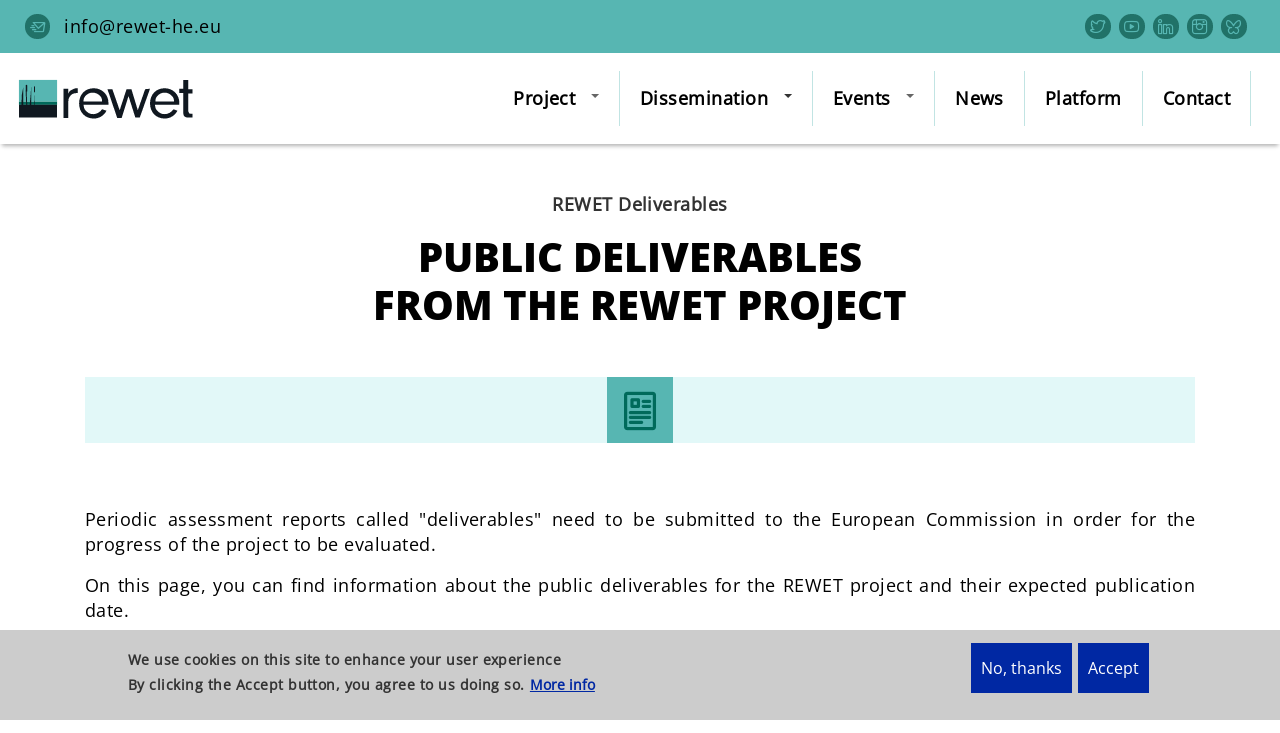

--- FILE ---
content_type: text/html; charset=UTF-8
request_url: https://www.rewet-he.eu/deliverables
body_size: 12985
content:

<!DOCTYPE html>
<html lang="en" dir="ltr" prefix="content: http://purl.org/rss/1.0/modules/content/  dc: http://purl.org/dc/terms/  foaf: http://xmlns.com/foaf/0.1/  og: http://ogp.me/ns#  rdfs: http://www.w3.org/2000/01/rdf-schema#  schema: http://schema.org/  sioc: http://rdfs.org/sioc/ns#  sioct: http://rdfs.org/sioc/types#  skos: http://www.w3.org/2004/02/skos/core#  xsd: http://www.w3.org/2001/XMLSchema# ">
  <head>
    <meta charset="utf-8" />
<style>/* @see https://github.com/aFarkas/lazysizes#broken-image-symbol */.js img.lazyload:not([src]) { visibility: hidden; }/* @see https://github.com/aFarkas/lazysizes#automatically-setting-the-sizes-attribute */.js img.lazyloaded[data-sizes=auto] { display: block; width: 100%; }/* Transition effect. */.js .lazyload, .js .lazyloading { opacity: 0; }.js .lazyloaded { opacity: 1; -webkit-transition: opacity 2000ms; transition: opacity 2000ms; }</style>
<meta name="description" content="Download the publicly available documents prepared by REWET project partners" />
<meta name="robots" content="index, follow" />
<link rel="canonical" href="https://www.rewet-he.eu/deliverables" />
<meta property="og:url" content="https://www.rewet-he.eu/deliverables" />
<meta property="og:title" content="Public deliverables | Rewet" />
<meta property="og:description" content="Download the publicly available documents prepared by REWET project partners" />
<meta property="og:image" content="https://www.rewet-he.eu/sites/default/files/media/ecosystem-wetlands-restoration.jpg" />
<meta name="Generator" content="Drupal 9 (https://www.drupal.org)" />
<meta name="MobileOptimized" content="width" />
<meta name="HandheldFriendly" content="true" />
<meta name="viewport" content="width=device-width, initial-scale=1.0" />
<style>div#sliding-popup, div#sliding-popup .eu-cookie-withdraw-banner, .eu-cookie-withdraw-tab {background: #cccccc} div#sliding-popup.eu-cookie-withdraw-wrapper { background: transparent; } #sliding-popup h1, #sliding-popup h2, #sliding-popup h3, #sliding-popup p, #sliding-popup label, #sliding-popup div, .eu-cookie-compliance-more-button, .eu-cookie-compliance-secondary-button, .eu-cookie-withdraw-tab { color: #333333;} .eu-cookie-withdraw-tab { border-color: #333333;}</style>
<link rel="icon" href="/themes/bootstrap_for_drupal_subtheme/favicon.ico" type="image/vnd.microsoft.icon" />
<script src="/sites/default/files/eu_cookie_compliance/eu_cookie_compliance.script.js?t6fbae" defer></script>

      <title>Public deliverables | Rewet</title>
      <link rel="stylesheet" media="all" href="/core/themes/stable/css/system/components/ajax-progress.module.css?t6fbae" />
<link rel="stylesheet" media="all" href="/core/themes/stable/css/system/components/align.module.css?t6fbae" />
<link rel="stylesheet" media="all" href="/core/themes/stable/css/system/components/autocomplete-loading.module.css?t6fbae" />
<link rel="stylesheet" media="all" href="/core/themes/stable/css/system/components/fieldgroup.module.css?t6fbae" />
<link rel="stylesheet" media="all" href="/core/themes/stable/css/system/components/container-inline.module.css?t6fbae" />
<link rel="stylesheet" media="all" href="/core/themes/stable/css/system/components/clearfix.module.css?t6fbae" />
<link rel="stylesheet" media="all" href="/core/themes/stable/css/system/components/details.module.css?t6fbae" />
<link rel="stylesheet" media="all" href="/core/themes/stable/css/system/components/hidden.module.css?t6fbae" />
<link rel="stylesheet" media="all" href="/core/themes/stable/css/system/components/item-list.module.css?t6fbae" />
<link rel="stylesheet" media="all" href="/core/themes/stable/css/system/components/js.module.css?t6fbae" />
<link rel="stylesheet" media="all" href="/core/themes/stable/css/system/components/nowrap.module.css?t6fbae" />
<link rel="stylesheet" media="all" href="/core/themes/stable/css/system/components/position-container.module.css?t6fbae" />
<link rel="stylesheet" media="all" href="/core/themes/stable/css/system/components/progress.module.css?t6fbae" />
<link rel="stylesheet" media="all" href="/core/themes/stable/css/system/components/reset-appearance.module.css?t6fbae" />
<link rel="stylesheet" media="all" href="/core/themes/stable/css/system/components/resize.module.css?t6fbae" />
<link rel="stylesheet" media="all" href="/core/themes/stable/css/system/components/sticky-header.module.css?t6fbae" />
<link rel="stylesheet" media="all" href="/core/themes/stable/css/system/components/system-status-counter.css?t6fbae" />
<link rel="stylesheet" media="all" href="/core/themes/stable/css/system/components/system-status-report-counters.css?t6fbae" />
<link rel="stylesheet" media="all" href="/core/themes/stable/css/system/components/system-status-report-general-info.css?t6fbae" />
<link rel="stylesheet" media="all" href="/core/themes/stable/css/system/components/tabledrag.module.css?t6fbae" />
<link rel="stylesheet" media="all" href="/core/themes/stable/css/system/components/tablesort.module.css?t6fbae" />
<link rel="stylesheet" media="all" href="/core/themes/stable/css/system/components/tree-child.module.css?t6fbae" />
<link rel="stylesheet" media="all" href="/core/themes/stable/css/views/views.module.css?t6fbae" />
<link rel="stylesheet" media="all" href="/modules/contrib/eu_cookie_compliance/css/eu_cookie_compliance.css?t6fbae" />
<link rel="stylesheet" media="all" href="https://cdnjs.cloudflare.com/ajax/libs/font-awesome/4.3.0/css/font-awesome.min.css" />
<link rel="stylesheet" media="all" href="/modules/contrib/tb_megamenu/css/tb_megamenu.bootstrap.css?t6fbae" />
<link rel="stylesheet" media="all" href="/modules/contrib/tb_megamenu/css/tb_megamenu.base.css?t6fbae" />
<link rel="stylesheet" media="all" href="/modules/contrib/tb_megamenu/css/tb_megamenu.default.css?t6fbae" />
<link rel="stylesheet" media="all" href="/modules/contrib/tb_megamenu/css/tb_megamenu.compatibility.css?t6fbae" />
<link rel="stylesheet" media="all" href="/core/themes/stable/css/core/assets/vendor/normalize-css/normalize.css?t6fbae" />
<link rel="stylesheet" media="all" href="/core/themes/stable/css/core/normalize-fixes.css?t6fbae" />
<link rel="stylesheet" media="all" href="/core/themes/classy/css/components/action-links.css?t6fbae" />
<link rel="stylesheet" media="all" href="/core/themes/classy/css/components/breadcrumb.css?t6fbae" />
<link rel="stylesheet" media="all" href="/core/themes/classy/css/components/button.css?t6fbae" />
<link rel="stylesheet" media="all" href="/core/themes/classy/css/components/collapse-processed.css?t6fbae" />
<link rel="stylesheet" media="all" href="/core/themes/classy/css/components/container-inline.css?t6fbae" />
<link rel="stylesheet" media="all" href="/core/themes/classy/css/components/details.css?t6fbae" />
<link rel="stylesheet" media="all" href="/core/themes/classy/css/components/exposed-filters.css?t6fbae" />
<link rel="stylesheet" media="all" href="/core/themes/classy/css/components/field.css?t6fbae" />
<link rel="stylesheet" media="all" href="/core/themes/classy/css/components/form.css?t6fbae" />
<link rel="stylesheet" media="all" href="/core/themes/classy/css/components/icons.css?t6fbae" />
<link rel="stylesheet" media="all" href="/core/themes/classy/css/components/inline-form.css?t6fbae" />
<link rel="stylesheet" media="all" href="/core/themes/classy/css/components/item-list.css?t6fbae" />
<link rel="stylesheet" media="all" href="/core/themes/classy/css/components/link.css?t6fbae" />
<link rel="stylesheet" media="all" href="/core/themes/classy/css/components/links.css?t6fbae" />
<link rel="stylesheet" media="all" href="/core/themes/classy/css/components/menu.css?t6fbae" />
<link rel="stylesheet" media="all" href="/core/themes/classy/css/components/more-link.css?t6fbae" />
<link rel="stylesheet" media="all" href="/core/themes/classy/css/components/pager.css?t6fbae" />
<link rel="stylesheet" media="all" href="/core/themes/classy/css/components/tabledrag.css?t6fbae" />
<link rel="stylesheet" media="all" href="/core/themes/classy/css/components/tableselect.css?t6fbae" />
<link rel="stylesheet" media="all" href="/core/themes/classy/css/components/tablesort.css?t6fbae" />
<link rel="stylesheet" media="all" href="/core/themes/classy/css/components/tabs.css?t6fbae" />
<link rel="stylesheet" media="all" href="/core/themes/classy/css/components/textarea.css?t6fbae" />
<link rel="stylesheet" media="all" href="/core/themes/classy/css/components/ui-dialog.css?t6fbae" />
<link rel="stylesheet" media="all" href="/core/themes/classy/css/components/messages.css?t6fbae" />
<link rel="stylesheet" media="all" href="//fonts.googleapis.com/css?family=Roboto:300,400,500,700,900&amp;display=swap" />
<link rel="stylesheet" media="all" href="/themes/bootstrap_for_drupal_subtheme/assets/css/style.css?t6fbae" />
<link rel="stylesheet" media="all" href="/themes/bootstrap_for_drupal_subtheme/assets/css/custom.css?t6fbae" />
<link rel="stylesheet" media="all" href="/themes/bootstrap_for_drupal_subtheme/assets/css/particles.css?t6fbae" />
<link rel="stylesheet" media="all" href="/themes/bootstrap_for_drupal_subtheme/assets/css/registro.css?t6fbae" />
<link rel="stylesheet" media="all" href="/themes/bootstrap_for_drupal_subtheme/assets/css/youtube-video.css?t6fbae" />
<link rel="stylesheet" media="all" href="/themes/bootstrap_for_drupal_subtheme/assets/css/bg-video-youtube.css?t6fbae" />
<link rel="stylesheet" media="all" href="/themes/bootstrap_for_drupal_subtheme/assets/css/jquery.mb.YTPlayer.min.css?t6fbae" />
<link rel="stylesheet" media="all" href="/themes/bootstrap_for_drupal_subtheme/assets/css/iconmoon.css?t6fbae" />
<link rel="stylesheet" media="all" href="/themes/bootstrap_for_drupal_subtheme/assets/css/tb-menu.css?t6fbae" />
<link rel="stylesheet" media="all" href="/themes/bootstrap_for_drupal_subtheme/assets/css/page-views-deliverables.css?t6fbae" />
<link rel="stylesheet" media="all" href="/themes/bootstrap_for_drupal_subtheme/assets/css/aos.css?t6fbae" />
<link rel="stylesheet" media="all" href="/themes/bootstrap_for_drupal_subtheme/libraries/slick/slick.css?t6fbae" />

        </head>
        <body class="path-deliverables">
                    <a href="#main-content" class="visually-hidden focusable skip-link">
            Skip to main content
          </a>
          <noscript><iframe src="https://www.googletagmanager.com/ns.html?id=GTM-T5RQHLR" height="0" width="0" style="display:none;visibility:hidden"></iframe></noscript>
            <div class="dialog-off-canvas-main-canvas" data-off-canvas-main-canvas>
    
<!-- HEADER-->
<!-- HEADER -->
  <header class="bg-secondary" role="special-message">
      <div class="region region-header-special">
    <div id="block-headersocialmedia" class="block block-block-content block-block-contentdeabee79-89f3-4023-857d-57dd2444160a">
  
    
      
            <div class="clearfix text-formatted field field--name-body field--type-text-with-summary field--label-hidden field__item"><div class="topbar py-2 d-none d-sm-block social-header px-md-3"><div class="row"><div class="col-sm-6 d-flex justify-content-start pl-4"><div class="pull-left text-left d-flex align-items-center"><ul class="d-flex"><li><div class="ico"><span class="mn-icon-242"> </span> info@rewet-he.eu</div></li></ul></div></div><div class="col-sm-6 d-flex justify-content-end p-0"><div class="pull-right text-right pr-4 d-flex align-items-center"><ul class="d-flex"><li><div class="ico"><a href="https://twitter.com/REWET_HE" target="_blank"><span class="mn-icon-1406"> </span></a></div></li><li><div class="ico"><a href="https://www.youtube.com/@rewet_he" target="_blank"><span class="mn-icon-1407"> </span></a></div></li><li><div class="ico"><a href="https://www.linkedin.com/company/rewet/" target="_blank"><span class="mn-icon-1408"> </span></a></div></li><li><div class="ico"><a href="https://www.instagram.com/rewet_he/" target="_blank"><span class="mn-icon-1411"> </span></a></div></li><li><div class="ico"><a href="https://bsky.app/profile/rewet-he.bsky.social" target="_blank"><span class="mn-icon-1600"> </span></a></div></li></ul></div></div></div></div></div>
      
  </div>

  </div>

  </header>
<header class="sticky-top d-print-none" role="header-menu" id="header-menu">
   <nav role="main-navigation" class="navbar header-menu px-0 px-md-3 mb-2 mb-md-0">
      <!-- Sticky bar logo -->
      <div class="logo">
        <a  href="/"><img class=" mr-2 hide-logo logo" width="150" height="75" alt="Logo corporate" src="/themes/bootstrap_for_drupal_subtheme/logo.svg"/>
          </a> 
     </div>
      <div class="menu">
   <div class="region region-nav-mega">
    <div id="block-menumega" class="block block-tb-megamenu block-tb-megamenu-menu-blockmenu-mega">
  
    
      <div  class="tb-megamenu tb-megamenu-menu-mega" role="navigation" aria-label="Main navigation">
      <button data-target=".nav-collapse" data-toggle="collapse" class="btn btn-navbar tb-megamenu-button" type="button">
      <i class="fa fa-reorder"></i> Menu
    </button>
    <div class="nav-collapse ">
    <ul  class="tb-megamenu-nav nav level-0 items-6" role="list" >
            <li  class="tb-megamenu-item level-1 mega dropdown" data-id="menu_link_content:bf6361be-fcc5-48fb-98b5-baaacd5c2133" data-level="1" data-type="menu_item" data-class="" data-xicon="" data-caption="" data-alignsub="" data-group="0" data-hidewcol="0" data-hidesub="0" data-label="" aria-level="1" >
      <span class="dropdown-toggle tb-megamenu-no-link" aria-label="Open main submenu" aria-expanded="false" tabindex="0">
          Project
          <span class="caret"></span>
          </span>
  <div  class="tb-megamenu-submenu dropdown-menu mega-dropdown-menu nav-child" data-class="" data-width="" role="list">
  <div class="mega-dropdown-inner">
          <div  class="tb-megamenu-row row-fluid">
      <div  class="tb-megamenu-column span12 mega-col-nav" data-class="" data-width="12" data-hidewcol="0" id="tb-megamenu-column-1">
  <div class="tb-megamenu-column-inner mega-inner clearfix">
               <ul  class="tb-megamenu-subnav mega-nav level-1 items-4" role="list">
        <li  class="tb-megamenu-item level-2 mega" data-id="menu_link_content:904bc88b-afe2-45cf-8eb7-8cbc5e539b93" data-level="2" data-type="menu_item" data-class="" data-xicon="" data-caption="" data-alignsub="" data-group="0" data-hidewcol="0" data-hidesub="0" data-label="" aria-level="2" >
      <a href="/about-rewet" >
          About Rewet
          </a>
  
</li>

        <li  class="tb-megamenu-item level-2 mega" data-id="menu_link_content:57ccc18b-d225-4d7e-b11c-bcd39876024a" data-level="2" data-type="menu_item" data-class="" data-xicon="" data-caption="" data-alignsub="" data-group="0" data-hidewcol="0" data-hidesub="0" data-label="" aria-level="2" >
      <a href="/partners" >
          Partners
          </a>
  
</li>

        <li  class="tb-megamenu-item level-2 mega" data-id="menu_link_content:ba86b69a-d26e-4e54-b899-8c2d66c67711" data-level="2" data-type="menu_item" data-class="" data-xicon="" data-caption="" data-alignsub="" data-group="0" data-hidewcol="0" data-hidesub="0" data-label="" aria-level="2" >
      <a href="/open-labs" >
          Open Labs
          </a>
  
</li>

        <li  class="tb-megamenu-item level-2 mega" data-id="menu_link_content:b684ba3c-be3f-4fc1-9de7-6d50dcb6bd7b" data-level="2" data-type="menu_item" data-class="" data-xicon="" data-caption="" data-alignsub="" data-group="0" data-hidewcol="0" data-hidesub="0" data-label="" aria-level="2" >
      <a href="/sister-projects" >
          Sister projects
          </a>
  
</li>

  </ul>

      </div>
</div>

  </div>

      </div>
</div>

</li>

            <li  class="tb-megamenu-item level-1 mega dropdown active active-trail" data-id="menu_link_content:02dfafd9-1842-49e4-9572-6a2297e261fa" data-level="1" data-type="menu_item" data-class="" data-xicon="" data-caption="" data-alignsub="" data-group="0" data-hidewcol="0" data-hidesub="0" data-label="" aria-level="1" >
      <span class="dropdown-toggle active-trail tb-megamenu-no-link" aria-label="Open main submenu" aria-expanded="false" tabindex="0">
          Dissemination
          <span class="caret"></span>
          </span>
  <div  class="tb-megamenu-submenu dropdown-menu mega-dropdown-menu nav-child" data-class="" data-width="" role="list">
  <div class="mega-dropdown-inner">
          <div  class="tb-megamenu-row row-fluid">
      <div  class="tb-megamenu-column span12 mega-col-nav" data-class="" data-width="12" data-hidewcol="0" id="tb-megamenu-column-2">
  <div class="tb-megamenu-column-inner mega-inner clearfix">
               <ul  class="tb-megamenu-subnav mega-nav level-1 items-6" role="list">
        <li  class="tb-megamenu-item level-2 mega" data-id="menu_link_content:62fd702d-2e91-40d6-8c36-15e18fef2034" data-level="2" data-type="menu_item" data-class="" data-xicon="" data-caption="" data-alignsub="" data-group="0" data-hidewcol="0" data-hidesub="0" data-label="" aria-level="2" >
      <a href="/downloads" >
          Downloads
          </a>
  
</li>

        <li  class="tb-megamenu-item level-2 mega active active-trail" data-id="menu_link_content:97edb77d-8e7d-486d-91b5-48bbb484b1f5" data-level="2" data-type="menu_item" data-class="" data-xicon="" data-caption="" data-alignsub="" data-group="0" data-hidewcol="0" data-hidesub="0" data-label="" aria-level="2" >
      <a href="/deliverables"  class="active-trail">
          Public deliverables
          </a>
  
</li>

        <li  class="tb-megamenu-item level-2 mega" data-id="menu_link_content:5bfa56ba-0a0e-4adf-8e82-e1c45e303674" data-level="2" data-type="menu_item" data-class="" data-xicon="" data-caption="" data-alignsub="" data-group="0" data-hidewcol="0" data-hidesub="0" data-label="" aria-level="2" >
      <a href="/video-gallery" >
          Video gallery
          </a>
  
</li>

        <li  class="tb-megamenu-item level-2 mega" data-id="menu_link_content:040f3057-55c4-4f22-a7e5-c4a56575a776" data-level="2" data-type="menu_item" data-class="" data-xicon="" data-caption="" data-alignsub="" data-group="0" data-hidewcol="0" data-hidesub="0" data-label="" aria-level="2" >
      <a href="https://zenodo.org/communities/rewet_he"  target="_blank">
          Zenodo
          </a>
  
</li>

        <li  class="tb-megamenu-item level-2 mega" data-id="menu_link_content:0bd3e1de-4940-42a3-8bcc-37e8fba49041" data-level="2" data-type="menu_item" data-class="" data-xicon="" data-caption="" data-alignsub="" data-group="0" data-hidewcol="0" data-hidesub="0" data-label="" aria-level="2" >
      <a href="https://wetset.idener.ai/"  target="_blank">
          WETSET
          </a>
  
</li>

        <li  class="tb-megamenu-item level-2 mega" data-id="menu_link_content:94c20320-8f6b-4d08-93bd-daa856a17222" data-level="2" data-type="menu_item" data-class="" data-xicon="" data-caption="" data-alignsub="" data-group="0" data-hidewcol="0" data-hidesub="0" data-label="" aria-level="2" >
      <a href="/policy" >
          Policy
          </a>
  
</li>

  </ul>

      </div>
</div>

  </div>

      </div>
</div>

</li>

        <li  class="tb-megamenu-item level-1 mega dropdown" data-id="menu_link_content:24cc567f-3182-4f0d-ae6c-32f5293218ff" data-level="1" data-type="menu_item" data-class="" data-xicon="" data-caption="" data-alignsub="" data-group="0" data-hidewcol="0" data-hidesub="0" data-label="" aria-level="1" >
      <a href="/events"  class="dropdown-toggle" aria-label="Open main submenu" aria-expanded="false">
          Events
          <span class="caret"></span>
          </a>
  <div  class="tb-megamenu-submenu dropdown-menu mega-dropdown-menu nav-child" data-class="" data-width="" role="list">
  <div class="mega-dropdown-inner">
          <div  class="tb-megamenu-row row-fluid">
      <div  class="tb-megamenu-column span12 mega-col-nav" data-class="" data-width="12" data-hidewcol="0" id="tb-megamenu-column-3">
  <div class="tb-megamenu-column-inner mega-inner clearfix">
               <ul  class="tb-megamenu-subnav mega-nav level-1 items-3" role="list">
        <li  class="tb-megamenu-item level-2 mega" data-id="menu_link_content:cb203889-8b7c-4c4f-8ac8-0001887c21bb" data-level="2" data-type="menu_item" data-class="" data-xicon="" data-caption="" data-alignsub="" data-group="0" data-hidewcol="0" data-hidesub="0" data-label="" aria-level="2" >
      <a href="/events" >
          Events
          </a>
  
</li>

        <li  class="tb-megamenu-item level-2 mega" data-id="menu_link_content:b47ffc66-8b66-4e61-9461-30464dc872ff" data-level="2" data-type="menu_item" data-class="" data-xicon="" data-caption="" data-alignsub="" data-group="0" data-hidewcol="0" data-hidesub="0" data-label="" aria-level="2" >
      <a href="/rewet-training-nature-restoration-law-wetlands-conservation" >
          REWET training
          </a>
  
</li>

        <li  class="tb-megamenu-item level-2 mega" data-id="menu_link_content:42d7bb9b-fdc8-4861-a7ea-db2333e35f1b" data-level="2" data-type="menu_item" data-class="" data-xicon="" data-caption="" data-alignsub="" data-group="0" data-hidewcol="0" data-hidesub="0" data-label="" aria-level="2" >
      <a href="/workshop" >
          Workshop 2023
          </a>
  
</li>

  </ul>

      </div>
</div>

  </div>

      </div>
</div>

</li>

        <li  class="tb-megamenu-item level-1 mega" data-id="menu_link_content:134d7d1a-b01b-4a4b-b8b3-3c088dbec62c" data-level="1" data-type="menu_item" data-class="" data-xicon="" data-caption="" data-alignsub="" data-group="0" data-hidewcol="0" data-hidesub="0" data-label="" aria-level="1" >
      <a href="/news" >
          News
          </a>
  
</li>

        <li  class="tb-megamenu-item level-1 mega" data-id="menu_link_content:2e1826d6-87ca-490e-b00e-2737ea73f313" data-level="1" data-type="menu_item" data-class="" data-xicon="" data-caption="" data-alignsub="" data-group="0" data-hidewcol="0" data-hidesub="0" data-label="" aria-level="1" >
      <a href="https://www.stakeholders.rewet-he.eu/"  target="_blank">
          Platform
          </a>
  
</li>

        <li  class="tb-megamenu-item level-1 mega" data-id="menu_link_content:9a98737b-9229-4f81-9842-da1b99237d48" data-level="1" data-type="menu_item" data-class="" data-xicon="" data-caption="" data-alignsub="" data-group="0" data-hidewcol="0" data-hidesub="0" data-label="" aria-level="1" >
      <a href="/contact" >
          Contact
          </a>
  
</li>

  </ul>

      </div>
  </div>

  </div>

  </div>

        </div>
      <!-- navbar collapse / mobile Menu -->
  </nav>
</header>
<!-- HEADER --><!-- HEADER-->

<!-- MAIN -->
<main role="main">
  <a id="main-content" tabindex="-1"></a>
    <div class="container">
    <div class="row">
      <div class="col col-print-12">

          <!-- CONTENT BEFORE -->
                      <aside class="mt-2 mt-md-3" id="content-before">
                <div class="region region-content-before">
    <div data-drupal-messages-fallback class="hidden"></div>

  </div>

            </aside>
                    <!-- CONTENT BEFORE -->

          <!-- MAIN CONTENT -->
          <section class="py-2 py-md-3 deliverables" id="page-content">
              <div class="region region-content">
    <div id="block-bootstrap-for-drupal-subtheme-content" class="block block-system block-system-main-block">
  
    
      <div class="views-element-container"><div class="view view-deliverables view-id-deliverables view-display-id-page_1 js-view-dom-id-b4e97d9e988bed4b9792bed2693fefdef9288c76227b3d673a478190ba3bba7d">
  
    
      <div class="view-header">
      <div class="py-3">
          <div>
            <p class="text-center hi">REWET Deliverables</p>
          </div>
          <h1 class="text-center px-md-75">Public deliverables<br />from the REWET project</h1>
          <div class="center-ball mn- my-5 res"></div>
		  </div>
        
<div class="txt">
<p>Periodic assessment reports called "deliverables" need to be submitted to the European Commission in order for the progress of the project to be evaluated.</p>
<p>On this page, you can find information about the public deliverables for the REWET project and their expected publication date.</p>
<div>
</div>
</div>
    </div>
      
      <div class="view-content">
          <div class="views-row block-content p-md-3 block-alternative" data-aos="flip-left"><div class="views-field views-field-nothing"><span class="field-content"><div class="d-flex flex-column p-1 hvr-bounce-to-top">
<div class="file title p-1 mb-3 d-flex align-items-end"><p><strong>Deliverable Number</strong>: D4.5</p></div>
<div class="file"><p class="number"><strong>Sustainability indicators</strong></p></div>
<div class="file txt-body"><p>This deliverable will contain the sustainability indicators selected to measure the sustainability impact of wetlands, including the environmental, economic and social pillars.</p></div>
<div class="file"><p><strong>Due date:</strong> <span><time datetime="2023-09-30T12:00:00Z" class="datetime">30/09/2023</time>
</span></div>
 
  <div class="file"><p><strong>Lead beneficiary: </strong>IDENER</p></div>
  <div class="file"><p class="my-1"></p></div>
</div></span></div></div>
<div class="timeline"></div>
    <div class="views-row block-content p-md-3 block-alternative" data-aos="flip-left"><div class="views-field views-field-nothing"><span class="field-content"><div class="d-flex flex-column p-1 hvr-bounce-to-top">
<div class="file title p-1 mb-3 d-flex align-items-end"><p><strong>Deliverable Number</strong>: D6.1</p></div>
<div class="file"><p class="number"><strong>Business actors identification</strong></p></div>
<div class="file txt-body"><p>This deliverable will contain the results of the identification of the business actors found in the REWET OLs.</p></div>
<div class="file"><p><strong>Due date:</strong> <span><time datetime="2023-09-30T12:00:00Z" class="datetime">30/09/2023</time>
</span></div>
 
  <div class="file"><p><strong>Lead beneficiary: </strong>IDENER</p></div>
  <div class="file"><p class="my-1"></p></div>
</div></span></div></div>
<div class="timeline"></div>
    <div class="views-row block-content p-md-3 block-alternative" data-aos="flip-left"><div class="views-field views-field-nothing"><span class="field-content"><div class="d-flex flex-column p-1 hvr-bounce-to-top">
<div class="file title p-1 mb-3 d-flex align-items-end"><p><strong>Deliverable Number</strong>: D6.3</p></div>
<div class="file"><p class="number"><strong>Initial plan of REWET business models</strong></p></div>
<div class="file txt-body"><p>This deliverable will contain the initial plan of REWET business models (BMs), based on previous wetlands successful BMs.</p></div>
<div class="file"><p><strong>Due date:</strong> <span><time datetime="2024-09-30T12:00:00Z" class="datetime">30/09/2024</time>
</span></div>
 
  <div class="file"><p><strong>Lead beneficiary: </strong>IDENER</p></div>
  <div class="file"><p class="my-1"></p></div>
</div></span></div></div>
<div class="timeline"></div>
    <div class="views-row block-content p-md-3 block-alternative" data-aos="flip-left"><div class="views-field views-field-nothing"><span class="field-content"><div class="d-flex flex-column p-1 hvr-bounce-to-top">
<div class="file title p-1 mb-3 d-flex align-items-end"><p><strong>Deliverable Number</strong>: D3.11</p></div>
<div class="file"><p class="number"><strong>Preliminary inventory of EU wetlands<br />
</strong></p></div>
<div class="file txt-body"><p>In this deliverable the inventory of EU wetlands will be presented including the preliminary results, based on data that was collected up to M30.</p></div>
<div class="file"><p><strong>Due date:</strong> <span><time datetime="2025-03-31T12:00:00Z" class="datetime">31/03/2025</time>
</span></div>
<div class="file"><p><strong>Update:</strong> <span><time datetime="2026-03-31T12:00:00Z" class="datetime">31/03/2026</time>
</span></div> 
  <div class="file"><p><strong>Lead beneficiary: </strong>IDENER</p></div>
  <div class="file"><p class="my-1"></p></div>
</div></span></div></div>
<div class="timeline"></div>
    <div class="views-row block-content p-md-3 block-alternative" data-aos="flip-left"><div class="views-field views-field-nothing"><span class="field-content"><div class="d-flex flex-column p-1 hvr-bounce-to-top">
<div class="file title p-1 mb-3 d-flex align-items-end"><p><strong>Deliverable Number</strong>: D3.12</p></div>
<div class="file"><p class="number"><strong>Project Video 2</strong></p></div>
<div class="file txt-body"><p>Final inventory of EU wetlands</p></div>
<div class="file"><p><strong>Due date:</strong> <span><time datetime="2026-03-31T12:00:00Z" class="datetime">31/03/2026</time>
</span></div>
 
  <div class="file"><p><strong>Lead beneficiary: </strong>IDENER</p></div>
  <div class="file"><p class="my-1"></p></div>
</div></span></div></div>
<div class="timeline"></div>
    <div class="views-row block-content p-md-3 block-alternative" data-aos="flip-left"><div class="views-field views-field-nothing"><span class="field-content"><div class="d-flex flex-column p-1 hvr-bounce-to-top">
<div class="file title p-1 mb-3 d-flex align-items-end"><p><strong>Deliverable Number</strong>: D5.12</p></div>
<div class="file"><p class="number"><strong>Lessons learnt in REWET: a set of policy recommendations for wetlands</strong></p></div>
<div class="file txt-body"><p>This deliverable will contain the lessons learnt in REWET: a set of policy recommendations for wetlands.</p></div>
<div class="file"><p><strong>Due date:</strong> <span><time datetime="2026-07-31T12:00:00Z" class="datetime">31/07/2026</time>
</span></div>
 
  <div class="file"><p><strong>Lead beneficiary: </strong>IUCN NL</p></div>
  <div class="file"><p class="my-1"></p></div>
</div></span></div></div>
<div class="timeline"></div>
    <div class="views-row block-content p-md-3 block-alternative" data-aos="flip-left"><div class="views-field views-field-nothing"><span class="field-content"><div class="d-flex flex-column p-1 hvr-bounce-to-top">
<div class="file title p-1 mb-3 d-flex align-items-end"><p><strong>Deliverable Number</strong>: D2.9</p></div>
<div class="file"><p class="number"><strong>REWET successful story: wetlands restoration for climate mitigation</strong></p></div>
<div class="file txt-body"><p>This deliverable will contain the "REWET successful story: wetlands restoration for climate mitigation". It will describe the current status of the OLs at the end of the project, the achievements and results obtained in all three pillars of sustainability: environmental, economic and social.</p></div>
<div class="file"><p><strong>Due date:</strong> <span><time datetime="2026-07-31T12:00:00Z" class="datetime">31/07/2026</time>
</span></div>
 
  <div class="file"><p><strong>Lead beneficiary: </strong>IDENER</p></div>
  <div class="file"><p class="my-1"></p></div>
</div></span></div></div>
<div class="timeline"></div>

    </div>
  
      
          </div>
</div>

  </div>

  </div>

          </section>
          <!-- MAIN CONTENT -->

          <!-- CONTENT AFTER -->
                  </div>
        <!-- CONTENT AFTER -->
        <!-- CONTENT WEBFORM -->
                  </div>
        <!-- CONTENT WEBFROM --> 
      </div>
     <section id="section_1-main">
                </section>
      <!--SECTION PORTFOLIO -->
      <section id="portfolio-main">
                </section>
      <section id="section_2-main">
                </section>
    </div>
  </div>
</main>
<!-- MAIN -->

<!-- FOOTER -->
<!-- FOOTER -->
<footer class="py-3 py-lg-5 mt-2 mt-md-5 d-print-none border-top" id="page-footer">
  <div class="container">
    <div class="row">
      <div class="col-sm-12 col-md-12 col-lg-4 order-3 order-md-3 order-lg-1 mb-3">
              </div>
      <div class="col-sm-12 col-md-6 col-lg-4 order-2 order-lg-2 mb-3">
              </div>
      <div class="col-sm-12 col-md-6 col-lg-4 order-1 order-lg-3">
              </div>
      <div class="col-12 footer_wide">
                    <div class="region region-footer-wide">
    <div id="block-footereublock" class="block block-block-content block-block-contentbf7a4bed-9b5f-41dd-a1a8-0e3815912df9">
  
    
      
            <div class="clearfix text-formatted field field--name-body field--type-text-with-summary field--label-hidden field__item"><div class="block-footer"><div class="eu-block"><div class="acknowledgement"><div class="text-center eu-flag"><svg id="Capa_1" viewbox="0 0 320.58 67.16" xmlns="http://www.w3.org/2000/svg"><defs><style type="text/css"></style></defs><polygon class="cls-1" points="2.22 64.93 95 64.93 95 1.92 2.22 1.92 2.22 64.93 2.22 64.93"></polygon><polygon class="cls-3" points="4 63.13 93.22 63.13 93.22 3.65 4 3.65 4 63.13 4 63.13"></polygon><polyline class="cls-2" points="46.71 16.61 48.59 15.23 50.47 16.61 49.76 14.39 51.67 13.01 49.31 13.01 48.59 10.76 47.87 13.02 45.51 13.01 47.43 14.39 46.71 16.61"></polyline><polyline class="cls-2" points="36.97 19.23 38.85 17.85 40.73 19.23 40.02 17 41.93 15.63 39.57 15.63 38.85 13.38 38.13 15.63 35.77 15.63 37.68 17 36.97 19.23"></polyline><polyline class="cls-2" points="31.72 20.52 31 22.78 28.64 22.77 30.55 24.15 29.84 26.37 31.72 25 33.6 26.37 32.89 24.15 34.8 22.77 32.44 22.77 31.72 20.52"></polyline><polyline class="cls-2" points="29.11 34.73 30.99 36.1 30.27 33.88 32.18 32.51 29.83 32.51 29.11 30.25 28.38 32.51 26.03 32.51 27.94 33.88 27.22 36.1 29.11 34.73"></polyline><polyline class="cls-2" points="32.44 42.26 31.72 40.01 31 42.27 28.64 42.26 30.55 43.64 29.84 45.86 31.72 44.48 33.6 45.86 32.89 43.64 34.8 42.26 32.44 42.26"></polyline><polyline class="cls-2" points="39.58 49.41 38.86 47.16 38.14 49.41 35.79 49.41 37.7 50.78 36.98 53 38.86 51.63 40.74 53 40.03 50.78 41.94 49.41 39.58 49.41"></polyline><polyline class="cls-2" points="49.31 51.99 48.59 49.74 47.87 52 45.52 51.99 47.43 53.37 46.71 55.59 48.59 54.22 50.48 55.59 49.76 53.37 51.67 51.99 49.31 51.99"></polyline><polyline class="cls-2" points="59.04 49.41 58.32 47.16 57.6 49.41 55.25 49.41 57.16 50.78 56.44 53 58.32 51.63 60.21 53 59.49 50.78 61.4 49.41 59.04 49.41"></polyline><polyline class="cls-2" points="66.19 42.26 65.47 40.01 64.74 42.27 62.39 42.26 64.3 43.64 63.58 45.86 65.47 44.48 67.35 45.86 66.63 43.64 68.54 42.26 66.19 42.26"></polyline><polyline class="cls-2" points="71.13 32.48 68.77 32.48 68.05 30.23 67.33 32.48 64.97 32.48 66.89 33.85 66.17 36.07 68.05 34.7 69.93 36.07 69.22 33.85 71.13 32.48"></polyline><polyline class="cls-2" points="63.58 26.34 65.47 24.97 67.35 26.34 66.63 24.12 68.54 22.75 66.19 22.75 65.47 20.5 64.74 22.75 62.39 22.75 64.3 24.12 63.58 26.34"></polyline><polyline class="cls-2" points="58.35 13.38 57.63 15.64 55.27 15.63 57.18 17.01 56.47 19.23 58.35 17.85 60.23 19.23 59.52 17.01 61.43 15.63 59.07 15.63 58.35 13.38"></polyline><polygon class="cls-3" points="106.18 26.02 106.18 11.38 116.21 11.38 116.21 13.86 109.13 13.86 109.13 17.32 115.24 17.32 115.24 19.8 109.13 19.8 109.13 26.02 106.18 26.02 106.18 26.02"></polygon><path class="cls-3" d="M125.61,26.02v-1.59c-.39,.57-.89,1.01-1.52,1.34-.63,.33-1.29,.49-1.99,.49s-1.35-.16-1.92-.47c-.57-.31-.97-.75-1.23-1.32-.25-.57-.38-1.35-.38-2.35v-6.71h2.81v4.87c0,1.49,.05,2.4,.15,2.74,.1,.34,.29,.6,.56,.8,.27,.2,.62,.29,1.04,.29,.48,0,.91-.13,1.29-.39,.38-.26,.64-.59,.78-.98,.14-.39,.21-1.34,.21-2.86v-4.47h2.81v10.6h-2.61Z"></path><path class="cls-3" d="M140.76,26.02h-2.81v-5.41c0-1.14-.06-1.89-.18-2.22-.12-.34-.31-.6-.58-.78-.27-.19-.59-.28-.97-.28-.49,0-.92,.13-1.31,.4-.39,.27-.65,.62-.79,1.06-.14,.44-.21,1.25-.21,2.44v4.8h-2.81V15.42h2.61v1.56c.93-1.2,2.09-1.8,3.49-1.8,.62,0,1.18,.11,1.7,.33,.51,.22,.9,.51,1.16,.85,.26,.35,.45,.74,.55,1.18,.1,.44,.15,1.07,.15,1.89v6.59h0Z"></path><path class="cls-3" d="M145.84,20.49c0,1.13,.16,1.95,.47,2.46,.45,.73,1.08,1.1,1.9,1.1,.65,0,1.19-.27,1.65-.82,.45-.55,.68-1.37,.68-2.46,0-1.22-.22-2.1-.66-2.63-.44-.54-1-.8-1.69-.8s-1.22,.26-1.67,.79c-.45,.53-.67,1.32-.67,2.37h0Zm7.49,5.53h-2.61v-1.56c-.43,.61-.94,1.06-1.53,1.35-.59,.3-1.18,.44-1.78,.44-1.22,0-2.26-.49-3.13-1.47-.87-.98-1.3-2.35-1.3-4.11s.42-3.16,1.27-4.1c.84-.94,1.91-1.4,3.2-1.4,1.18,0,2.21,.49,3.08,1.48v-5.27h2.81v14.64h0Z"></path><path class="cls-3" d="M162.4,19.81c-.02-.81-.23-1.43-.63-1.85-.4-.42-.89-.63-1.46-.63-.61,0-1.12,.22-1.52,.67-.4,.45-.6,1.05-.59,1.82h4.19Zm-.16,2.84l2.8,.47c-.36,1.03-.93,1.81-1.7,2.34-.78,.54-1.75,.8-2.91,.8-1.84,0-3.21-.6-4.09-1.81-.7-.97-1.05-2.18-1.05-3.65,0-1.76,.46-3.13,1.38-4.13,.92-1,2.08-1.49,3.48-1.49,1.58,0,2.82,.52,3.73,1.56,.91,1.04,1.35,2.64,1.31,4.79h-7.03c.02,.83,.25,1.48,.68,1.94,.43,.46,.97,.69,1.62,.69,.44,0,.81-.12,1.11-.36,.3-.24,.53-.63,.68-1.16h0Z"></path><path class="cls-3" d="M169.71,20.49c0,1.13,.16,1.95,.47,2.46,.45,.73,1.08,1.1,1.9,1.1,.65,0,1.19-.27,1.65-.82,.45-.55,.68-1.37,.68-2.46,0-1.22-.22-2.1-.66-2.63-.44-.54-1-.8-1.69-.8s-1.22,.26-1.67,.79c-.45,.53-.67,1.32-.67,2.37h0Zm7.49,5.53h-2.61v-1.56c-.43,.61-.94,1.06-1.53,1.35-.59,.3-1.18,.44-1.78,.44-1.22,0-2.26-.49-3.13-1.47-.87-.98-1.3-2.35-1.3-4.11s.42-3.16,1.27-4.1c.85-.94,1.91-1.4,3.21-1.4,1.18,0,2.21,.49,3.08,1.48v-5.27h2.81v14.64h0Z"></path><path class="cls-3" d="M188.31,20.49c0,1.1,.17,1.91,.52,2.44,.49,.75,1.13,1.12,1.94,1.12,.62,0,1.15-.26,1.58-.79,.44-.53,.65-1.36,.65-2.5,0-1.21-.22-2.09-.66-2.62-.44-.54-1-.8-1.69-.8s-1.23,.26-1.68,.78c-.45,.52-.67,1.32-.67,2.38h0Zm-2.79,5.53V11.38h2.81v5.27c.87-.99,1.89-1.48,3.08-1.48,1.29,0,2.36,.47,3.21,1.4,.85,.94,1.27,2.28,1.27,4.03s-.43,3.21-1.29,4.18c-.86,.98-1.91,1.47-3.14,1.47-.61,0-1.2-.15-1.79-.45-.59-.3-1.1-.75-1.52-1.34v1.56h-2.61Z"></path><path class="cls-3" d="M196.8,15.42h2.99l2.54,7.53,2.48-7.53h2.91l-3.74,10.2-.67,1.85c-.25,.62-.48,1.09-.7,1.42-.22,.33-.48,.59-.77,.79-.29,.2-.65,.36-1.07,.47-.42,.11-.9,.17-1.43,.17s-1.07-.06-1.59-.17l-.25-2.2c.44,.09,.84,.13,1.19,.13,.65,0,1.13-.19,1.45-.57,.31-.38,.55-.87,.72-1.46l-4.03-10.63h0Z"></path><path class="cls-3" d="M111,39.96v2.24h-1.92v4.27c0,.87,.02,1.37,.05,1.51,.04,.14,.12,.26,.25,.35,.13,.09,.29,.14,.47,.14,.26,0,.64-.09,1.13-.27l.24,2.18c-.65,.28-1.39,.42-2.22,.42-.51,0-.96-.08-1.37-.25-.41-.17-.7-.39-.89-.66-.19-.27-.32-.63-.39-1.09-.06-.33-.09-.99-.09-1.98v-4.62h-1.29v-2.24h1.29v-2.11l2.82-1.64v3.74h1.92Z"></path><path class="cls-3" d="M115.74,35.92v5.38c.91-1.06,1.99-1.59,3.24-1.59,.65,0,1.23,.12,1.75,.36,.52,.24,.91,.55,1.17,.92,.26,.37,.44,.79,.54,1.24,.1,.45,.14,1.15,.14,2.11v6.22h-2.81v-5.6c0-1.11-.05-1.82-.16-2.12-.11-.3-.29-.54-.56-.71-.27-.18-.61-.26-1.01-.26-.47,0-.88,.11-1.25,.34-.37,.23-.63,.57-.8,1.02-.17,.46-.25,1.13-.25,2.02v5.31h-2.81v-14.64h2.81Z"></path><path class="cls-3" d="M131.74,44.35c-.02-.81-.23-1.43-.63-1.85-.4-.42-.89-.63-1.46-.63-.61,0-1.12,.22-1.52,.67-.4,.45-.6,1.05-.59,1.82h4.19Zm-.16,2.84l2.8,.47c-.36,1.03-.93,1.81-1.7,2.34-.78,.54-1.75,.8-2.91,.8-1.84,0-3.21-.6-4.09-1.81-.7-.97-1.05-2.18-1.05-3.65,0-1.76,.46-3.13,1.38-4.13,.92-1,2.08-1.49,3.48-1.49,1.58,0,2.82,.52,3.73,1.56,.91,1.04,1.35,2.64,1.31,4.79h-7.03c.02,.83,.25,1.48,.68,1.94,.43,.46,.97,.69,1.62,.69,.44,0,.81-.12,1.11-.36,.3-.24,.53-.63,.68-1.16h0Z"></path><polygon class="cls-3" points="142.51 50.56 142.51 35.92 153.36 35.92 153.36 38.4 145.46 38.4 145.46 41.64 152.81 41.64 152.81 44.11 145.46 44.11 145.46 48.09 153.64 48.09 153.64 50.56 142.51 50.56 142.51 50.56"></polygon><path class="cls-3" d="M163.11,50.56v-1.59c-.39,.57-.89,1.01-1.52,1.34-.63,.33-1.29,.49-1.99,.49s-1.35-.16-1.92-.47c-.57-.31-.97-.75-1.23-1.32-.25-.57-.38-1.35-.38-2.35v-6.71h2.81v4.87c0,1.49,.05,2.4,.15,2.74,.1,.34,.29,.6,.56,.8,.27,.2,.62,.29,1.04,.29,.48,0,.91-.13,1.29-.39,.38-.26,.64-.59,.78-.98,.14-.39,.21-1.34,.21-2.86v-4.47h2.81v10.6h-2.61Z"></path><path class="cls-3" d="M171.3,50.56h-2.81v-10.6h2.61v1.51c.45-.71,.85-1.18,1.2-1.41s.76-.34,1.21-.34c.64,0,1.25,.18,1.85,.53l-.87,2.45c-.47-.31-.91-.46-1.32-.46s-.73,.11-1,.32c-.27,.22-.49,.61-.64,1.17-.16,.57-.24,1.75-.24,3.55v3.27h0Z"></path><path class="cls-3" d="M178.8,45.26c0,1.05,.25,1.86,.75,2.42,.5,.56,1.11,.84,1.85,.84s1.35-.28,1.84-.84c.5-.56,.74-1.37,.74-2.44s-.25-1.84-.74-2.4c-.5-.56-1.11-.84-1.84-.84s-1.35,.28-1.85,.84c-.5,.56-.75,1.36-.75,2.42h0Zm-2.88-.15c0-.93,.23-1.83,.69-2.71,.46-.87,1.11-1.54,1.95-2,.84-.46,1.78-.69,2.82-.69,1.6,0,2.92,.52,3.94,1.56,1.02,1.04,1.54,2.36,1.54,3.95s-.52,2.93-1.55,3.99c-1.03,1.05-2.34,1.58-3.91,1.58-.97,0-1.9-.22-2.78-.66-.88-.44-1.55-1.08-2.01-1.93-.46-.85-.69-1.88-.69-3.1h0Z"></path><path class="cls-3" d="M191.76,45.08c0,1.19,.24,2.07,.71,2.64,.47,.57,1.05,.85,1.73,.85s1.19-.26,1.63-.78c.43-.52,.65-1.38,.65-2.57,0-1.11-.22-1.94-.67-2.48-.45-.54-1-.81-1.66-.81s-1.25,.26-1.71,.79c-.45,.53-.68,1.31-.68,2.35h0Zm-2.78-5.12h2.62v1.56c.34-.53,.8-.97,1.38-1.3,.58-.33,1.22-.5,1.93-.5,1.23,0,2.28,.48,3.14,1.45,.86,.97,1.29,2.31,1.29,4.03s-.43,3.15-1.3,4.13c-.87,.98-1.91,1.47-3.14,1.47-.59,0-1.12-.12-1.59-.35-.48-.23-.98-.63-1.5-1.2v5.34h-2.81v-14.64h0Z"></path><path class="cls-3" d="M207.86,44.35c-.02-.81-.23-1.43-.63-1.85-.4-.42-.89-.63-1.46-.63-.61,0-1.12,.22-1.52,.67-.4,.45-.6,1.05-.59,1.82h4.19Zm-.16,2.84l2.8,.47c-.36,1.03-.93,1.81-1.7,2.34-.78,.54-1.75,.8-2.91,.8-1.84,0-3.21-.6-4.09-1.81-.7-.97-1.05-2.18-1.05-3.65,0-1.76,.46-3.13,1.38-4.13s2.08-1.49,3.48-1.49c1.58,0,2.82,.52,3.73,1.56,.91,1.04,1.35,2.64,1.31,4.79h-7.03c.02,.83,.25,1.48,.68,1.94,.43,.46,.97,.69,1.62,.69,.44,0,.81-.12,1.11-.36,.3-.24,.53-.63,.68-1.16h0Z"></path><path class="cls-3" d="M218.78,45.47c-.36,.12-.93,.26-1.71,.43-.78,.17-1.29,.33-1.53,.49-.37,.26-.55,.59-.55,.99s.15,.73,.44,1.02c.29,.29,.67,.43,1.12,.43,.51,0,.99-.17,1.45-.5,.34-.25,.56-.56,.67-.93,.07-.24,.11-.7,.11-1.37v-.56h0Zm-3.75-2.28l-2.55-.46c.29-1.02,.78-1.78,1.48-2.28,.7-.49,1.74-.74,3.12-.74,1.25,0,2.18,.15,2.8,.44,.61,.3,1.04,.67,1.29,1.13,.25,.46,.37,1.29,.37,2.51l-.03,3.27c0,.93,.04,1.62,.13,2.06,.09,.44,.26,.92,.5,1.42h-2.78c-.07-.19-.16-.46-.27-.83-.05-.17-.08-.28-.1-.33-.48,.47-.99,.82-1.54,1.05-.55,.23-1.13,.35-1.75,.35-1.09,0-1.95-.3-2.58-.89-.63-.59-.94-1.34-.94-2.25,0-.6,.14-1.13,.43-1.6,.29-.47,.69-.83,1.2-1.08,.52-.25,1.26-.47,2.23-.65,1.31-.25,2.22-.48,2.73-.69v-.28c0-.54-.13-.92-.4-1.15-.27-.23-.77-.34-1.51-.34-.5,0-.89,.1-1.17,.29-.28,.2-.51,.54-.68,1.03h0Z"></path><path class="cls-3" d="M233.95,50.56h-2.81v-5.41c0-1.14-.06-1.89-.18-2.22-.12-.34-.31-.6-.58-.78-.27-.19-.59-.28-.97-.28-.49,0-.92,.13-1.31,.4-.39,.27-.65,.62-.79,1.06-.14,.44-.21,1.25-.21,2.44v4.8h-2.81v-10.6h2.61v1.56c.92-1.2,2.09-1.8,3.49-1.8,.62,0,1.18,.11,1.7,.33,.51,.22,.9,.51,1.16,.85,.26,.35,.45,.74,.55,1.18,.1,.44,.15,1.07,.15,1.89v6.59h0Z"></path><path class="cls-3" d="M242.47,35.92h2.96v7.93c0,1.26,.04,2.07,.11,2.45,.13,.6,.43,1.08,.9,1.44,.48,.36,1.13,.54,1.95,.54s1.47-.17,1.9-.51c.43-.34,.68-.76,.77-1.26,.09-.5,.13-1.33,.13-2.49v-8.1h2.96v7.69c0,1.76-.08,3-.24,3.72-.16,.73-.45,1.34-.88,1.84-.43,.5-1,.9-1.72,1.19-.72,.3-1.66,.44-2.82,.44-1.4,0-2.46-.16-3.18-.48-.72-.32-1.29-.74-1.71-1.26-.42-.52-.7-1.06-.83-1.62-.19-.84-.29-2.08-.29-3.71v-7.81h0Z"></path><path class="cls-3" d="M266.89,50.56h-2.81v-5.41c0-1.14-.06-1.89-.18-2.22-.12-.34-.31-.6-.58-.78-.27-.19-.59-.28-.97-.28-.49,0-.92,.13-1.31,.4-.39,.27-.65,.62-.79,1.06-.14,.44-.21,1.25-.21,2.44v4.8h-2.81v-10.6h2.61v1.56c.93-1.2,2.09-1.8,3.49-1.8,.62,0,1.18,.11,1.7,.33,.51,.22,.9,.51,1.16,.85,.26,.35,.45,.74,.55,1.18,.1,.44,.15,1.07,.15,1.89v6.59h0Z"></path><path class="cls-3" d="M269.73,50.56v-10.6h2.81v10.6h-2.81Zm0-12.04v-2.6h2.81v2.6h-2.81Z"></path><path class="cls-3" d="M277.64,45.26c0,1.05,.25,1.86,.75,2.42,.5,.56,1.11,.84,1.85,.84s1.35-.28,1.84-.84c.5-.56,.74-1.37,.74-2.44s-.25-1.84-.74-2.4c-.5-.56-1.11-.84-1.84-.84s-1.35,.28-1.85,.84c-.5,.56-.75,1.36-.75,2.42h0Zm-2.88-.15c0-.93,.23-1.83,.69-2.71,.46-.87,1.11-1.54,1.95-2,.84-.46,1.78-.69,2.82-.69,1.6,0,2.92,.52,3.94,1.56,1.02,1.04,1.54,2.36,1.54,3.95s-.52,2.93-1.55,3.99c-1.03,1.05-2.34,1.58-3.91,1.58-.97,0-1.9-.22-2.78-.66-.88-.44-1.55-1.08-2.01-1.93-.46-.85-.69-1.88-.69-3.1h0Z"></path><path class="cls-3" d="M297.55,50.56h-2.81v-5.41c0-1.14-.06-1.89-.18-2.22-.12-.34-.31-.6-.58-.78-.27-.19-.59-.28-.97-.28-.49,0-.92,.13-1.31,.4-.39,.27-.65,.62-.79,1.06-.14,.44-.21,1.25-.21,2.44v4.8h-2.81v-10.6h2.61v1.56c.92-1.2,2.09-1.8,3.49-1.8,.62,0,1.18,.11,1.7,.33,.51,.22,.9,.51,1.16,.85,.26,.35,.45,.74,.55,1.18,.1,.44,.15,1.07,.15,1.89v6.59h0Z"></path></svg></div><div class="block-footer"><div class="eu-block col-lg-7"><p class="text-center">Funded by the European Union. Views and opinions expressed are however those of the author(s) only and do not necessarily reflect those of the European Union or CINEA. Neither the European Union nor the granting authority can be held responsible for them.</p></div></div></div></div></div></div>
      
  </div>

  </div>

              </div>
    </div>
  </div>
</footer>
<footer class="py-3 justify-content-center d-flex d-print-none" id="page-footer-sub">

  <div class="container border-top">
     <div class="row justify-content-center">
	  <div class="divider-top">
    <svg data-name="Layer 5" xmlns="http://www.w3.org/2000/svg" viewBox="0 0 1200 120" preserveAspectRatio="none">
        <path d="M321.39,56.44c58-10.79,114.16-30.13,172-41.86,82.39-16.72,168.19-17.73,250.45-.39C823.78,31,906.67,72,985.66,92.83c70.05,18.48,146.53,26.09,214.34,3V0H0V27.35A600.21,600.21,0,0,0,321.39,56.44Z" class="shape-fill-blanco"></path>
    </svg>
</div>

      <div class="col-sm-12 col-xl-2 d-flex justify-content-center align-items-center">
                    <div class="region region-footer-sub-left">
    <div id="block-logofooter" class="block block-block-content block-block-contentc2e6e9ae-3b43-4733-9967-77f711204779">
  
    
      
            <div class="clearfix text-formatted field field--name-body field--type-text-with-summary field--label-hidden field__item"><svg style="enable-background:new 0 0 36.8 12.8;" version="1.1" id="logo_img_footer" xmlns="http://www.w3.org/2000/svg" xmlns:xlink="http://www.w3.org/1999/xlink" x="0px" y="0px" viewbox="0 0 36.8 12.8" xml:space="preserve"><style type="text/css"></style><g><rect class="st0" x="0.6" y="7" width="7.8" height="0.7"></rect><g><g><path class="st1" d="M10.7,4.4v1C10.9,5,11,4.8,11.3,4.7c0.3-0.2,0.7-0.4,1.1-0.4h0.2v1c-0.1,0-0.2,0-0.3,0c-0.5,0-1,0.2-1.3,0.7&#13;&#9;&#9;&#9;&#9;c-0.3,0.4-0.3,0.7-0.3,1.4v3h-1v-6H10.7z"></path><path class="st1" d="M13.8,7.7c0.1,0.5,0.1,0.8,0.4,1.1c0.4,0.5,0.9,0.8,1.6,0.8c0.7,0,1.4-0.4,1.8-1l0.9,0.3&#13;&#9;&#9;&#9;&#9;c-0.5,1-1.5,1.6-2.6,1.6c-1.8,0-3-1.3-3-3.1s1.2-3.1,3-3.1c1.7,0,3,1.3,3,3c0,0.1,0,0.2,0,0.4L13.8,7.7L13.8,7.7z M17.6,7&#13;&#9;&#9;&#9;&#9;c0-0.5-0.1-0.7-0.3-1c-0.4-0.5-1-0.8-1.6-0.8c-0.7,0-1.2,0.3-1.6,0.8c-0.2,0.3-0.3,0.5-0.3,1H17.6z"></path><path class="st1" d="M27.4,4.4l-2.1,5.9h-0.9L23,5.9l-1.4,4.5h-0.9l-2-5.9h1l1.5,4.3l1.4-4.3h1l1.3,4.3l1.5-4.3L27.4,4.4&#13;&#9;&#9;&#9;&#9;L27.4,4.4z"></path><path class="st1" d="M28.4,7.7c0.1,0.5,0.1,0.8,0.4,1.1c0.4,0.5,0.9,0.8,1.6,0.8s1.4-0.4,1.8-1L33,8.9c-0.5,1-1.5,1.6-2.6,1.6&#13;&#9;&#9;&#9;&#9;c-1.8,0-3-1.3-3-3.1s1.2-3.1,3-3.1c1.7,0,3,1.3,3,3c0,0.1,0,0.2,0,0.4L28.4,7.7L28.4,7.7z M32.3,7c0-0.5-0.1-0.7-0.3-1&#13;&#9;&#9;&#9;&#9;c-0.4-0.5-1-0.8-1.6-0.8c-0.7,0-1.2,0.3-1.6,0.8c-0.2,0.3-0.3,0.5-0.3,1H32.3z"></path><path class="st1" d="M35.3,9.1c0,0.3,0.1,0.4,0.4,0.4h0.4v0.8h-0.9c-0.7,0-1-0.3-1-0.9V5.3h-0.8V4.4h0.8V2.6h1v1.9h0.9v0.9h-0.9&#13;&#9;&#9;&#9;&#9;L35.3,9.1L35.3,9.1z"></path></g><rect class="st2" x="0.6" y="2.6" width="7.8" height="4.4"></rect></g><path class="st1" d="M3.9,7.7L3.8,5.6V5.2C3.9,5.1,3.9,5,3.9,5V4.1V4L3.8,3.9V3.6l0,0l0,0v0.3c0,0-0.1,0-0.1,0.1v0.1V5&#13;&#9;&#9;c0,0.1,0.1,0.1,0.1,0.2v0.4L3.9,7.7H3.1V5.6V4V3.6l0,0V4L3,5.6L2.8,7.7H2.3L2.2,5.6V5c0.1,0,0.1-0.1,0.1-0.2V3.9V3.8&#13;&#9;&#9;c0-0.1-0.1-0.2-0.2-0.2V3.3l0,0l0,0v0.3C2,3.6,2,3.7,2,3.8l0,0v0.9C1.9,4.9,2,5,2,5v0.6l0.1,2.1H1.5V5.6V4V3.3l0,0V4L1.2,5.6&#13;&#9;&#9;L1.1,7.7H0.6v2.6h7.8V7.7H3.9z"></path></g></svg></div>
      
  </div>

  </div>

              </div>
      <div class="col-sm-12 col-md-6 col-xl-6 d-flex justify-content-center justify-content-md-start justify-content-xl-start align-items-center">

                    <div class="region region-footer-sub-center">
    <div id="block-textoslegales" class="block block-block-content block-block-contente4aa9ebc-0648-4db4-bd50-8423a05ff1af">
  
    
      
            <div class="clearfix text-formatted field field--name-body field--type-text-with-summary field--label-hidden field__item"><ul class="bd-footer-links d-sm-flex justify-content-sm-center p-sm-0 ml-md-0"><li><a class="link" href="/privacy-policy">Privacy Policy</a></li>
	<li><a class="link" href="/privacy-policy#cookies">Cookies</a></li>
	<li><a class="link" href="/contact">Contact</a></li>
</ul></div>
      
  </div>

  </div>

              </div>
      <div class="col-sm-12 col-md-6 col-xl-4 d-flex justify-content-center justify-content-sm-end align-items-center">
                    <div class="region region-footer-sub-right">
    <div id="block-footerrrss" class="block block-block-content block-block-content6619421b-4684-497a-9683-199f7723f34d">
  
    
      
            <div class="clearfix text-formatted field field--name-body field--type-text-with-summary field--label-hidden field__item"><div class="d-flex justify-content-around justify-content-md-end "><div class="pr-1 rrss"><p>Follow Rewet</p></div><div class="pull-right text-right pr-4 d-flex align-items-center social-footer "><ul class="d-flex"><li><div class="ico"><a href="https://twitter.com/REWET_HE" target="_blank"><span class="mn-icon-1406"> </span></a></div></li><li><div class="ico"><a href="https://www.youtube.com/@rewet_he" target="_blank"><span class="mn-icon-1407"> </span></a></div></li><li><div class="ico"><a href="https://www.linkedin.com/company/rewet/" target="_blank"><span class="mn-icon-1408"> </span></a></div></li><li><div class="ico"><a href="https://www.instagram.com/rewet_he/" target="_blank"><span class="mn-icon-1411"> </span></a></div></li><li><div class="ico"><a href="https://bsky.app/profile/rewet-he.bsky.social" target="_blank"><span class="mn-icon-1600"> </span></a></div></li></ul></div></div></div>
      
  </div>

  </div>

              </a>
    </div>
  </div>
</div>
</footer>
<!-- FOOTER -->


<!-- MODAL CONTAINER -->
<!-- MODAL CONTAINER -->
<a href="#" title="" id="baack-to-top-button" class="baack-to-top-button hide-btn">
<div class="arrow-container"><span class="arrow-up"></span></div>
</a><!-- FOOTER -->

  </div>

          
          <script type="application/json" data-drupal-selector="drupal-settings-json">{"path":{"baseUrl":"\/","scriptPath":null,"pathPrefix":"","currentPath":"deliverables","currentPathIsAdmin":false,"isFront":false,"currentLanguage":"en"},"pluralDelimiter":"\u0003","suppressDeprecationErrors":true,"lazy":{"lazysizes":{"lazyClass":"lazyload","loadedClass":"lazyloaded","loadingClass":"lazyloading","preloadClass":"lazypreload","errorClass":"lazyerror","autosizesClass":"lazyautosizes","srcAttr":"data-src","srcsetAttr":"data-srcset","sizesAttr":"data-sizes","minSize":40,"customMedia":[],"init":true,"expFactor":1.5,"hFac":0.8,"loadMode":2,"loadHidden":true,"ricTimeout":0,"throttleDelay":125,"plugins":[]},"placeholderSrc":"data:image\/gif;base64,R0lGODlhAQABAAAAACH5BAEKAAEALAAAAAABAAEAAAICTAEAOw==","preferNative":false,"minified":true,"libraryPath":"\/libraries\/lazysizes"},"eu_cookie_compliance":{"cookie_policy_version":"1.0.0","popup_enabled":true,"popup_agreed_enabled":false,"popup_hide_agreed":false,"popup_clicking_confirmation":false,"popup_scrolling_confirmation":false,"popup_html_info":"\u003Cdiv aria-labelledby=\u0022popup-text\u0022  class=\u0022eu-cookie-compliance-banner eu-cookie-compliance-banner-info eu-cookie-compliance-banner--opt-in\u0022\u003E\n  \u003Cdiv class=\u0022popup-content info eu-cookie-compliance-content\u0022\u003E\n        \u003Cdiv id=\u0022popup-text\u0022 class=\u0022eu-cookie-compliance-message\u0022 role=\u0022document\u0022\u003E\n      \u003Cp\u003EWe use cookies on this site to enhance your user experience\u00a0\u00a0\u003Cbr \/\u003EBy clicking the Accept button, you agree to us doing so.\u003C\/p\u003E\n              \u003Cbutton type=\u0022button\u0022 class=\u0022find-more-button eu-cookie-compliance-more-button\u0022\u003EMore info\u003C\/button\u003E\n          \u003C\/div\u003E\n\n    \n    \u003Cdiv id=\u0022popup-buttons\u0022 class=\u0022eu-cookie-compliance-buttons\u0022\u003E\n            \u003Cbutton type=\u0022button\u0022 class=\u0022agree-button eu-cookie-compliance-secondary-button\u0022\u003EAccept\u003C\/button\u003E\n              \u003Cbutton type=\u0022button\u0022 class=\u0022decline-button eu-cookie-compliance-default-button\u0022\u003ENo, thanks\u003C\/button\u003E\n          \u003C\/div\u003E\n  \u003C\/div\u003E\n\u003C\/div\u003E","use_mobile_message":false,"mobile_popup_html_info":"\u003Cdiv aria-labelledby=\u0022popup-text\u0022  class=\u0022eu-cookie-compliance-banner eu-cookie-compliance-banner-info eu-cookie-compliance-banner--opt-in\u0022\u003E\n  \u003Cdiv class=\u0022popup-content info eu-cookie-compliance-content\u0022\u003E\n        \u003Cdiv id=\u0022popup-text\u0022 class=\u0022eu-cookie-compliance-message\u0022 role=\u0022document\u0022\u003E\n      \n              \u003Cbutton type=\u0022button\u0022 class=\u0022find-more-button eu-cookie-compliance-more-button\u0022\u003EMore info\u003C\/button\u003E\n          \u003C\/div\u003E\n\n    \n    \u003Cdiv id=\u0022popup-buttons\u0022 class=\u0022eu-cookie-compliance-buttons\u0022\u003E\n            \u003Cbutton type=\u0022button\u0022 class=\u0022agree-button eu-cookie-compliance-secondary-button\u0022\u003EAccept\u003C\/button\u003E\n              \u003Cbutton type=\u0022button\u0022 class=\u0022decline-button eu-cookie-compliance-default-button\u0022\u003ENo, thanks\u003C\/button\u003E\n          \u003C\/div\u003E\n  \u003C\/div\u003E\n\u003C\/div\u003E","mobile_breakpoint":768,"popup_html_agreed":false,"popup_use_bare_css":false,"popup_height":"auto","popup_width":"100%","popup_delay":1000,"popup_link":"\/privacy-policy","popup_link_new_window":true,"popup_position":false,"fixed_top_position":true,"popup_language":"en","store_consent":false,"better_support_for_screen_readers":false,"cookie_name":"","reload_page":false,"domain":"rewet-he.eu","domain_all_sites":true,"popup_eu_only":false,"popup_eu_only_js":false,"cookie_lifetime":100,"cookie_session":0,"set_cookie_session_zero_on_disagree":0,"disagree_do_not_show_popup":false,"method":"opt_in","automatic_cookies_removal":true,"allowed_cookies":"","withdraw_markup":"\u003Cbutton type=\u0022button\u0022 class=\u0022eu-cookie-withdraw-tab\u0022\u003EPrivacy settings\u003C\/button\u003E\n\u003Cdiv aria-labelledby=\u0022popup-text\u0022 class=\u0022eu-cookie-withdraw-banner\u0022\u003E\n  \u003Cdiv class=\u0022popup-content info eu-cookie-compliance-content\u0022\u003E\n    \u003Cdiv id=\u0022popup-text\u0022 class=\u0022eu-cookie-compliance-message\u0022 role=\u0022document\u0022\u003E\n      \u003Ch2\u003EUsamos cookies en este sitio para mejorar su experiencia de usuario\u003C\/h2\u003E\u003Cp\u003EHa dado su consentimiento para que establezcamos cookies.\u003C\/p\u003E\n    \u003C\/div\u003E\n    \u003Cdiv id=\u0022popup-buttons\u0022 class=\u0022eu-cookie-compliance-buttons\u0022\u003E\n      \u003Cbutton type=\u0022button\u0022 class=\u0022eu-cookie-withdraw-button \u0022\u003EWithdraw consent\u003C\/button\u003E\n    \u003C\/div\u003E\n  \u003C\/div\u003E\n\u003C\/div\u003E","withdraw_enabled":false,"reload_options":0,"reload_routes_list":"","withdraw_button_on_info_popup":false,"cookie_categories":[],"cookie_categories_details":[],"enable_save_preferences_button":true,"cookie_value_disagreed":"0","cookie_value_agreed_show_thank_you":"1","cookie_value_agreed":"2","containing_element":"body","settings_tab_enabled":false,"olivero_primary_button_classes":"","olivero_secondary_button_classes":"","close_button_action":"close_banner","open_by_default":true,"modules_allow_popup":true,"hide_the_banner":false,"geoip_match":true,"unverified_scripts":[]},"TBMegaMenu":{"TBElementsCounter":{"column":3},"theme":"bootstrap_for_drupal_subtheme"},"user":{"uid":0,"permissionsHash":"4d280d4be1f83e146cce53f7166a83b088a18a4b7268b46d3f1ab71d612a5e3b"}}</script>
<script src="/sites/default/files/js/js_aty36FDr6kefZwL5cr8H4mytu-sa2JUhlkYLwJu7rI4.js"></script>
<script src="//stackpath.bootstrapcdn.com/bootstrap/4.4.1/js/bootstrap.min.js"></script>
<script src="/sites/default/files/js/js_0ngQV-AIliqqBEusQ_llTx6ek5IXZWSNy5hzp0kvt6g.js"></script>

        </body>
        </html>


--- FILE ---
content_type: text/css
request_url: https://www.rewet-he.eu/themes/bootstrap_for_drupal_subtheme/assets/css/style.css?t6fbae
body_size: 48893
content:
@charset "UTF-8";
/*!
 * Bootstrap v4.4.1 (https://getbootstrap.com/)
 * Copyright 2011-2019 The Bootstrap Authors
 * Copyright 2011-2019 Twitter, Inc.
 * Licensed under MIT (https://github.com/twbs/bootstrap/blob/master/LICENSE)
 */
:root {
  --blue: #007bff;
  --indigo: #6610f2;
  --purple: #6f42c1;
  --pink: #e83e8c;
  --red: #dc3545;
  --orange: #fd7e14;
  --yellow: #ffc107;
  --green: #28a745;
  --teal: #20c997;
  --cyan: #17a2b8;
  --white: #fff;
  --gray: #6c757d;
  --gray-dark: #343a40;
  --primary: #33a1fd;
  --secondary: #373f51;
  --success: #28a745;
  --info: #17a2b8;
  --warning: #ffc107;
  --danger: #dc3545;
  --light: #f8f9fa;
  --dark: #343a40;
  --black: #000;
  --instagram: #e4405f;
  --facebook: #3b5999;
  --messenger: #0084ff;
  --youtube: #cd201f;
  --twitter: #55acee;
  --linkedin: #0077b5;
  --snapchat: #fffc00;
  --whatsapp: #25d366;
  --skype: #00aff0;
  --gray-100: #f8f9fa;
  --gray-200: #e9ecef;
  --gray-300: #dee2e6;
  --gray-400: #ced4da;
  --gray-500: #adb5bd;
  --gray-600: #6c757d;
  --gray-700: #495057;
  --gray-800: #343a40;
  --gray-900: #212529;
  --bootstrap: #563d7c;
  --breakpoint-xs: 0;
  --breakpoint-vs: 444px;
  --breakpoint-sm: 576px;
  --breakpoint-md: 768px;
  --breakpoint-lg: 992px;
  --breakpoint-xl: 1200px;
  --font-family-sans-serif: -apple-system, BlinkMacSystemFont, "Segoe UI", Futura Book, "Helvetica Neue", Arial, "Noto Sans", sans-serif, "Apple Color Emoji", "Segoe UI Emoji", "Segoe UI Symbol", "Noto Color Emoji";
  --font-family-monospace: SFMono-Regular, Menlo, Monaco, Consolas, "Liberation Mono", "Courier New", monospace;
}

*,
*::before,
*::after {
  -webkit-box-sizing: border-box;
  box-sizing: border-box;
}

html {
  font-family: sans-serif;
  line-height: 1.15;
  -webkit-text-size-adjust: 100%;
  -webkit-tap-highlight-color: rgba(0, 0, 0, 0);
}

article,
aside,
figcaption,
figure,
footer,
header,
hgroup,
main,
nav,
section {
  display: block;
}

body {
  margin: 0;
  font-family: -apple-system, BlinkMacSystemFont, "Segoe UI", Futura Book, "Helvetica Neue", Arial, "Noto Sans", sans-serif, "Apple Color Emoji", "Segoe UI Emoji", "Segoe UI Symbol", "Noto Color Emoji";
  font-size: 1rem;
  font-weight: 300;
  line-height: 1.35;
  color: #6c757d;
  text-align: left;
  background-color: #fff;
}

[tabindex="-1"]:focus:not(:focus-visible) {
  outline: 0 !important;
}

hr {
  -webkit-box-sizing: content-box;
  box-sizing: content-box;
  height: 0;
  overflow: visible;
}

h1,
h2,
h3,
h4,
h5,
h6 {
  margin-top: 0;
  margin-bottom: 0.5rem;
}

p {
  margin-top: 0;
  margin-bottom: 1rem;
}

abbr[title],
abbr[data-original-title] {
  text-decoration: underline;
  -webkit-text-decoration: underline dotted;
  text-decoration: underline dotted;
  cursor: help;
  border-bottom: 0;
  text-decoration-skip-ink: none;
}

address {
  margin-bottom: 1rem;
  font-style: normal;
  line-height: inherit;
}

ol,
ul,
dl {
  margin-top: 0;
  margin-bottom: 1rem;
}

ol ol,
ul ul,
ol ul,
ul ol {
  margin-bottom: 0;
}

dt {
  font-weight: 700;
}

dd {
  margin-bottom: .5rem;
  margin-left: 0;
}

blockquote {
  margin: 0 0 1rem;
}

b,
strong {
  font-weight: bolder;
}

small {
  font-size: 80%;
}

sub,
sup {
  position: relative;
  font-size: 75%;
  line-height: 0;
  vertical-align: baseline;
}

sub {
  bottom: -.25em;
}

sup {
  top: -.5em;
}

a {
  color: #33a1fd;
  text-decoration: none;
  background-color: transparent;
}
a:hover {
  color: #027ce1;
  text-decoration: none;
}

a:not([href]) {
  color: inherit;
  text-decoration: none;
}
a:not([href]):hover {
  color: inherit;
  text-decoration: none;
}

pre,
code,
kbd,
samp {
  font-family: SFMono-Regular, Menlo, Monaco, Consolas, "Liberation Mono", "Courier New", monospace;
  font-size: 1em;
}

pre {
  margin-top: 0;
  margin-bottom: 1rem;
  overflow: auto;
}

figure {
  margin: 0 0 1rem;
}

img {
  vertical-align: middle;
  border-style: none;
}

svg {
  overflow: hidden;
  vertical-align: middle;
}

table {
  border-collapse: collapse;
}

caption {
  padding-top: 0.65rem;
  padding-bottom: 0.65rem;
  color: #6c757d;
  text-align: left;
  caption-side: bottom;
}

th {
  text-align: inherit;
}

label {
  display: inline-block;
  margin-bottom: 0.5rem;
}

button {
  border-radius: 0;
}

button:focus {
  outline: 1px dotted;
  outline: 5px auto -webkit-focus-ring-color;
}

input,
button,
select,
optgroup,
textarea {
  margin: 0;
  font-family: inherit;
  font-size: inherit;
  line-height: inherit;
}

button,
input {
  overflow: visible;
}

button,
select {
  text-transform: none;
}

select {
  word-wrap: normal;
}

button,
[type="button"],
[type="reset"],
[type="submit"] {
  -webkit-appearance: button;
}

button:not(:disabled),
[type="button"]:not(:disabled),
[type="reset"]:not(:disabled),
[type="submit"]:not(:disabled) {
  cursor: pointer;
}

button::-moz-focus-inner,
[type="button"]::-moz-focus-inner,
[type="reset"]::-moz-focus-inner,
[type="submit"]::-moz-focus-inner {
  padding: 0;
  border-style: none;
}

input[type="radio"],
input[type="checkbox"] {
  -webkit-box-sizing: border-box;
  box-sizing: border-box;
  padding: 0;
}

input[type="date"],
input[type="time"],
input[type="datetime-local"],
input[type="month"] {
  -webkit-appearance: listbox;
}

textarea {
  overflow: auto;
  resize: vertical;
}

fieldset {
  min-width: 0;
  padding: 0;
  margin: 0;
  border: 0;
}

legend {
  display: block;
  width: 100%;
  max-width: 100%;
  padding: 0;
  margin-bottom: .5rem;
  font-size: 1.5rem;
  line-height: inherit;
  color: inherit;
  white-space: normal;
}
@media (max-width: 1200px) {
  legend {
    font-size: calc(1.275rem + 0.3vw);
} }

progress {
  vertical-align: baseline;
}

[type="number"]::-webkit-inner-spin-button,
[type="number"]::-webkit-outer-spin-button {
  height: auto;
}

[type="search"] {
  outline-offset: -2px;
  -webkit-appearance: none;
}

[type="search"]::-webkit-search-decoration {
  -webkit-appearance: none;
}

::-webkit-file-upload-button {
  font: inherit;
  -webkit-appearance: button;
}

output {
  display: inline-block;
}

summary {
  display: list-item;
  cursor: pointer;
}

template {
  display: none;
}

[hidden] {
  display: none !important;
}

h1,
h2,
h3,
h4,
h5,
h6,
.h1,
.h2,
.h3,
.h4,
.h5,
.h6 {
  margin-bottom: 0.5rem;
  font-weight: 500;
  line-height: 1.2;
}

h1,
.h1 {
  font-size: 2.5rem;
}
@media (max-width: 1200px) {
  h1,
  .h1 {
    font-size: calc(1.375rem + 1.5vw);
} }

h2,
.h2 {
  font-size: 2rem;
}
@media (max-width: 1200px) {
  h2,
  .h2 {
    font-size: calc(1.325rem + 0.9vw);
} }

h3,
.h3 {
  font-size: 1.75rem;
}
@media (max-width: 1200px) {
  h3,
  .h3 {
    font-size: calc(1.3rem + 0.6vw);
} }

h4,
.h4 {
  font-size: 1.5rem;
}
@media (max-width: 1200px) {
  h4,
  .h4 {
    font-size: calc(1.275rem + 0.3vw);
} }

h5,
.h5 {
  font-size: 1.25rem;
}

h6,
.h6 {
  font-size: 1rem;
}

.lead {
  font-size: 1.25rem;
  font-weight: 300;
}

.display-1 {
  font-size: 6rem;
  font-weight: 300;
  line-height: 1.2;
}
@media (max-width: 1200px) {
  .display-1 {
    font-size: calc(1.725rem + 5.7vw);
} }

.display-2 {
  font-size: 5.5rem;
  font-weight: 300;
  line-height: 1.2;
}
@media (max-width: 1200px) {
  .display-2 {
    font-size: calc(1.675rem + 5.1vw);
} }

.display-3 {
  font-size: 4.5rem;
  font-weight: 300;
  line-height: 1.2;
}
@media (max-width: 1200px) {
  .display-3 {
    font-size: calc(1.575rem + 3.9vw);
} }

.display-4 {
  font-size: 3.5rem;
  font-weight: 300;
  line-height: 1.2;
}
@media (max-width: 1200px) {
  .display-4 {
    font-size: calc(1.475rem + 2.7vw);
} }

hr {
  margin-top: 1rem;
  margin-bottom: 1rem;
  border: 0;
  border-top: 1px solid rgba(0, 0, 0, 0.1);
}

small,
.small {
  font-size: 80%;
  font-weight: 400;
}

mark,
.mark {
  padding: 0.2em;
  background-color: #fcf8e3;
}

.list-unstyled {
  padding-left: 0;
  list-style: none;
}

.list-inline {
  padding-left: 0;
  list-style: none;
}

.list-inline-item {
  display: inline-block;
}
.list-inline-item:not(:last-child) {
  margin-right: 0.5rem;
}

.initialism {
  font-size: 90%;
  text-transform: uppercase;
}

.blockquote {
  margin-bottom: 1rem;
  font-size: 1.25rem;
}

.blockquote-footer {
  display: block;
  font-size: 80%;
  color: #6c757d;
}
.blockquote-footer::before {
  content: "\2014\00A0";
}

.img-fluid {
  max-width: 100%;
  height: auto;
}

.img-thumbnail {
  padding: 0.25rem;
  background-color: #fff;
  border: 1px solid #dee2e6;
  border-radius: 0.2rem;
  max-width: 100%;
  height: auto;
}

.figure {
  display: inline-block;
}

.figure-img {
  margin-bottom: 0.5rem;
  line-height: 1;
}

.figure-caption {
  font-size: 90%;
  color: #6c757d;
}

code {
  font-size: 87.5%;
  color: #e83e8c;
  word-wrap: break-word;
}
a > code {
  color: inherit;
}

kbd {
  padding: 0.2rem 0.4rem;
  font-size: 87.5%;
  color: #fff;
  background-color: #212529;
  border-radius: 0.2rem;
}
kbd kbd {
  padding: 0;
  font-size: 100%;
  font-weight: 700;
}

pre {
  display: block;
  font-size: 87.5%;
  color: #212529;
}
pre code {
  font-size: inherit;
  color: inherit;
  word-break: normal;
}

.pre-scrollable {
  max-height: 340px;
  overflow-y: scroll;
}

.container {
  width: 100%;
  padding-right: 15px;
  padding-left: 15px;
  margin-right: auto;
  margin-left: auto;
}
@media (min-width: 444px) {
  .container {
    max-width: 420px;
} }
@media (min-width: 576px) {
  .container {
    max-width: 540px;
} }
@media (min-width: 768px) {
  .container {
    max-width: 720px;
} }
@media (min-width: 992px) {
  .container {
    max-width: 960px;
} }
@media (min-width: 1200px) {
  .container {
    max-width: 1140px;
} }

.container-fluid,
.container-vs,
.container-sm,
.container-md,
.container-lg,
.container-xl {
  width: 100%;
  padding-right: 15px;
  padding-left: 15px;
  margin-right: auto;
  margin-left: auto;
}

@media (min-width: 444px) {
  .container,
  .container-vs {
    max-width: 420px;
} }

@media (min-width: 576px) {
  .container,
  .container-vs,
  .container-sm {
    max-width: 540px;
} }

@media (min-width: 768px) {
  .container,
  .container-vs,
  .container-sm,
  .container-md {
    max-width: 720px;
} }

@media (min-width: 992px) {
  .container,
  .container-vs,
  .container-sm,
  .container-md,
  .container-lg {
    max-width: 960px;
} }

@media (min-width: 1200px) {
  .container,
  .container-vs,
  .container-sm,
  .container-md,
  .container-lg,
  .container-xl {
    max-width: 1140px;
} }

.row {
  display: -webkit-box;
  display: -ms-flexbox;
  display: flex;
  -ms-flex-wrap: wrap;
  flex-wrap: wrap;
  margin-right: -15px;
  margin-left: -15px;
}

.no-gutters {
  margin-right: 0;
  margin-left: 0;
}
.no-gutters > .col,
.no-gutters > [class*="col-"] {
  padding-right: 0;
  padding-left: 0;
}

.col-1,
.col-2,
.col-3,
.col-4,
.col-5,
.col-6,
.col-7,
.col-8,
.col-9,
.col-10,
.col-11,
.col-12,
.col,
.col-auto,
.col-vs-1,
.col-vs-2,
.col-vs-3,
.col-vs-4,
.col-vs-5,
.col-vs-6,
.col-vs-7,
.col-vs-8,
.col-vs-9,
.col-vs-10,
.col-vs-11,
.col-vs-12,
.col-vs,
.col-vs-auto,
.col-sm-1,
.col-sm-2,
.col-sm-3,
.col-sm-4,
.col-sm-5,
.col-sm-6,
.col-sm-7,
.col-sm-8,
.col-sm-9,
.col-sm-10,
.col-sm-11,
.col-sm-12,
.col-sm,
.col-sm-auto,
.col-md-1,
.col-md-2,
.col-md-3,
.col-md-4,
.col-md-5,
.col-md-6,
.col-md-7,
.col-md-8,
.col-md-9,
.col-md-10,
.col-md-11,
.col-md-12,
.col-md,
.col-md-auto,
.col-lg-1,
.col-lg-2,
.col-lg-3,
.col-lg-4,
.col-lg-5,
.col-lg-6,
.col-lg-7,
.col-lg-8,
.col-lg-9,
.col-lg-10,
.col-lg-11,
.col-lg-12,
.col-lg,
.col-lg-auto,
.col-xl-1,
.col-xl-2,
.col-xl-3,
.col-xl-4,
.col-xl-5,
.col-xl-6,
.col-xl-7,
.col-xl-8,
.col-xl-9,
.col-xl-10,
.col-xl-11,
.col-xl-12,
.col-xl,
.col-xl-auto {
  position: relative;
  width: 100%;
  padding-right: 15px;
  padding-left: 15px;
}

.col {
  -ms-flex-preferred-size: 0;
  flex-basis: 0;
  -webkit-box-flex: 1;
  -ms-flex-positive: 1;
  flex-grow: 1;
  max-width: 100%;
}

.row-cols-1 > * {
  -webkit-box-flex: 0;
  -ms-flex: 0 0 100%;
  flex: 0 0 100%;
  max-width: 100%;
}

.row-cols-2 > * {
  -webkit-box-flex: 0;
  -ms-flex: 0 0 50%;
  flex: 0 0 50%;
  max-width: 50%;
}

.row-cols-3 > * {
  -webkit-box-flex: 0;
  -ms-flex: 0 0 33.33333%;
  flex: 0 0 33.33333%;
  max-width: 33.33333%;
}

.row-cols-4 > * {
  -webkit-box-flex: 0;
  -ms-flex: 0 0 25%;
  flex: 0 0 25%;
  max-width: 25%;
}

.row-cols-5 > * {
  -webkit-box-flex: 0;
  -ms-flex: 0 0 20%;
  flex: 0 0 20%;
  max-width: 20%;
}

.row-cols-6 > * {
  -webkit-box-flex: 0;
  -ms-flex: 0 0 16.66667%;
  flex: 0 0 16.66667%;
  max-width: 16.66667%;
}

.col-auto {
  -webkit-box-flex: 0;
  -ms-flex: 0 0 auto;
  flex: 0 0 auto;
  width: auto;
  max-width: 100%;
}

.col-1 {
  -webkit-box-flex: 0;
  -ms-flex: 0 0 8.33333%;
  flex: 0 0 8.33333%;
  max-width: 8.33333%;
}

.col-2 {
  -webkit-box-flex: 0;
  -ms-flex: 0 0 16.66667%;
  flex: 0 0 16.66667%;
  max-width: 16.66667%;
}

.col-3 {
  -webkit-box-flex: 0;
  -ms-flex: 0 0 25%;
  flex: 0 0 25%;
  max-width: 25%;
}

.col-4 {
  -webkit-box-flex: 0;
  -ms-flex: 0 0 33.33333%;
  flex: 0 0 33.33333%;
  max-width: 33.33333%;
}

.col-5 {
  -webkit-box-flex: 0;
  -ms-flex: 0 0 41.66667%;
  flex: 0 0 41.66667%;
  max-width: 41.66667%;
}

.col-6 {
  -webkit-box-flex: 0;
  -ms-flex: 0 0 50%;
  flex: 0 0 50%;
  max-width: 50%;
}

.col-7 {
  -webkit-box-flex: 0;
  -ms-flex: 0 0 58.33333%;
  flex: 0 0 58.33333%;
  max-width: 58.33333%;
}

.col-8 {
  -webkit-box-flex: 0;
  -ms-flex: 0 0 66.66667%;
  flex: 0 0 66.66667%;
  max-width: 66.66667%;
}

.col-9 {
  -webkit-box-flex: 0;
  -ms-flex: 0 0 75%;
  flex: 0 0 75%;
  max-width: 75%;
}

.col-10 {
  -webkit-box-flex: 0;
  -ms-flex: 0 0 83.33333%;
  flex: 0 0 83.33333%;
  max-width: 83.33333%;
}

.col-11 {
  -webkit-box-flex: 0;
  -ms-flex: 0 0 91.66667%;
  flex: 0 0 91.66667%;
  max-width: 91.66667%;
}

.col-12 {
  -webkit-box-flex: 0;
  -ms-flex: 0 0 100%;
  flex: 0 0 100%;
  max-width: 100%;
}

.order-first {
  -webkit-box-ordinal-group: 0;
  -ms-flex-order: -1;
  order: -1;
}

.order-last {
  -webkit-box-ordinal-group: 14;
  -ms-flex-order: 13;
  order: 13;
}

.order-0 {
  -webkit-box-ordinal-group: 1;
  -ms-flex-order: 0;
  order: 0;
}

.order-1 {
  -webkit-box-ordinal-group: 2;
  -ms-flex-order: 1;
  order: 1;
}

.order-2 {
  -webkit-box-ordinal-group: 3;
  -ms-flex-order: 2;
  order: 2;
}

.order-3 {
  -webkit-box-ordinal-group: 4;
  -ms-flex-order: 3;
  order: 3;
}

.order-4 {
  -webkit-box-ordinal-group: 5;
  -ms-flex-order: 4;
  order: 4;
}

.order-5 {
  -webkit-box-ordinal-group: 6;
  -ms-flex-order: 5;
  order: 5;
}

.order-6 {
  -webkit-box-ordinal-group: 7;
  -ms-flex-order: 6;
  order: 6;
}

.order-7 {
  -webkit-box-ordinal-group: 8;
  -ms-flex-order: 7;
  order: 7;
}

.order-8 {
  -webkit-box-ordinal-group: 9;
  -ms-flex-order: 8;
  order: 8;
}

.order-9 {
  -webkit-box-ordinal-group: 10;
  -ms-flex-order: 9;
  order: 9;
}

.order-10 {
  -webkit-box-ordinal-group: 11;
  -ms-flex-order: 10;
  order: 10;
}

.order-11 {
  -webkit-box-ordinal-group: 12;
  -ms-flex-order: 11;
  order: 11;
}

.order-12 {
  -webkit-box-ordinal-group: 13;
  -ms-flex-order: 12;
  order: 12;
}

.offset-1 {
  margin-left: 8.33333%;
}

.offset-2 {
  margin-left: 16.66667%;
}

.offset-3 {
  margin-left: 25%;
}

.offset-4 {
  margin-left: 33.33333%;
}

.offset-5 {
  margin-left: 41.66667%;
}

.offset-6 {
  margin-left: 50%;
}

.offset-7 {
  margin-left: 58.33333%;
}

.offset-8 {
  margin-left: 66.66667%;
}

.offset-9 {
  margin-left: 75%;
}

.offset-10 {
  margin-left: 83.33333%;
}

.offset-11 {
  margin-left: 91.66667%;
}

@media (min-width: 444px) {
  .col-vs {
    -ms-flex-preferred-size: 0;
    flex-basis: 0;
    -webkit-box-flex: 1;
    -ms-flex-positive: 1;
    flex-grow: 1;
    max-width: 100%;
}
  .row-cols-vs-1 > * {
    -webkit-box-flex: 0;
    -ms-flex: 0 0 100%;
    flex: 0 0 100%;
    max-width: 100%;
}
  .row-cols-vs-2 > * {
    -webkit-box-flex: 0;
    -ms-flex: 0 0 50%;
    flex: 0 0 50%;
    max-width: 50%;
}
  .row-cols-vs-3 > * {
    -webkit-box-flex: 0;
    -ms-flex: 0 0 33.33333%;
    flex: 0 0 33.33333%;
    max-width: 33.33333%;
}
  .row-cols-vs-4 > * {
    -webkit-box-flex: 0;
    -ms-flex: 0 0 25%;
    flex: 0 0 25%;
    max-width: 25%;
}
  .row-cols-vs-5 > * {
    -webkit-box-flex: 0;
    -ms-flex: 0 0 20%;
    flex: 0 0 20%;
    max-width: 20%;
}
  .row-cols-vs-6 > * {
    -webkit-box-flex: 0;
    -ms-flex: 0 0 16.66667%;
    flex: 0 0 16.66667%;
    max-width: 16.66667%;
}
  .col-vs-auto {
    -webkit-box-flex: 0;
    -ms-flex: 0 0 auto;
    flex: 0 0 auto;
    width: auto;
    max-width: 100%;
}
  .col-vs-1 {
    -webkit-box-flex: 0;
    -ms-flex: 0 0 8.33333%;
    flex: 0 0 8.33333%;
    max-width: 8.33333%;
}
  .col-vs-2 {
    -webkit-box-flex: 0;
    -ms-flex: 0 0 16.66667%;
    flex: 0 0 16.66667%;
    max-width: 16.66667%;
}
  .col-vs-3 {
    -webkit-box-flex: 0;
    -ms-flex: 0 0 25%;
    flex: 0 0 25%;
    max-width: 25%;
}
  .col-vs-4 {
    -webkit-box-flex: 0;
    -ms-flex: 0 0 33.33333%;
    flex: 0 0 33.33333%;
    max-width: 33.33333%;
}
  .col-vs-5 {
    -webkit-box-flex: 0;
    -ms-flex: 0 0 41.66667%;
    flex: 0 0 41.66667%;
    max-width: 41.66667%;
}
  .col-vs-6 {
    -webkit-box-flex: 0;
    -ms-flex: 0 0 50%;
    flex: 0 0 50%;
    max-width: 50%;
}
  .col-vs-7 {
    -webkit-box-flex: 0;
    -ms-flex: 0 0 58.33333%;
    flex: 0 0 58.33333%;
    max-width: 58.33333%;
}
  .col-vs-8 {
    -webkit-box-flex: 0;
    -ms-flex: 0 0 66.66667%;
    flex: 0 0 66.66667%;
    max-width: 66.66667%;
}
  .col-vs-9 {
    -webkit-box-flex: 0;
    -ms-flex: 0 0 75%;
    flex: 0 0 75%;
    max-width: 75%;
}
  .col-vs-10 {
    -webkit-box-flex: 0;
    -ms-flex: 0 0 83.33333%;
    flex: 0 0 83.33333%;
    max-width: 83.33333%;
}
  .col-vs-11 {
    -webkit-box-flex: 0;
    -ms-flex: 0 0 91.66667%;
    flex: 0 0 91.66667%;
    max-width: 91.66667%;
}
  .col-vs-12 {
    -webkit-box-flex: 0;
    -ms-flex: 0 0 100%;
    flex: 0 0 100%;
    max-width: 100%;
}
  .order-vs-first {
    -webkit-box-ordinal-group: 0;
    -ms-flex-order: -1;
    order: -1;
}
  .order-vs-last {
    -webkit-box-ordinal-group: 14;
    -ms-flex-order: 13;
    order: 13;
}
  .order-vs-0 {
    -webkit-box-ordinal-group: 1;
    -ms-flex-order: 0;
    order: 0;
}
  .order-vs-1 {
    -webkit-box-ordinal-group: 2;
    -ms-flex-order: 1;
    order: 1;
}
  .order-vs-2 {
    -webkit-box-ordinal-group: 3;
    -ms-flex-order: 2;
    order: 2;
}
  .order-vs-3 {
    -webkit-box-ordinal-group: 4;
    -ms-flex-order: 3;
    order: 3;
}
  .order-vs-4 {
    -webkit-box-ordinal-group: 5;
    -ms-flex-order: 4;
    order: 4;
}
  .order-vs-5 {
    -webkit-box-ordinal-group: 6;
    -ms-flex-order: 5;
    order: 5;
}
  .order-vs-6 {
    -webkit-box-ordinal-group: 7;
    -ms-flex-order: 6;
    order: 6;
}
  .order-vs-7 {
    -webkit-box-ordinal-group: 8;
    -ms-flex-order: 7;
    order: 7;
}
  .order-vs-8 {
    -webkit-box-ordinal-group: 9;
    -ms-flex-order: 8;
    order: 8;
}
  .order-vs-9 {
    -webkit-box-ordinal-group: 10;
    -ms-flex-order: 9;
    order: 9;
}
  .order-vs-10 {
    -webkit-box-ordinal-group: 11;
    -ms-flex-order: 10;
    order: 10;
}
  .order-vs-11 {
    -webkit-box-ordinal-group: 12;
    -ms-flex-order: 11;
    order: 11;
}
  .order-vs-12 {
    -webkit-box-ordinal-group: 13;
    -ms-flex-order: 12;
    order: 12;
}
  .offset-vs-0 {
    margin-left: 0;
}
  .offset-vs-1 {
    margin-left: 8.33333%;
}
  .offset-vs-2 {
    margin-left: 16.66667%;
}
  .offset-vs-3 {
    margin-left: 25%;
}
  .offset-vs-4 {
    margin-left: 33.33333%;
}
  .offset-vs-5 {
    margin-left: 41.66667%;
}
  .offset-vs-6 {
    margin-left: 50%;
}
  .offset-vs-7 {
    margin-left: 58.33333%;
}
  .offset-vs-8 {
    margin-left: 66.66667%;
}
  .offset-vs-9 {
    margin-left: 75%;
}
  .offset-vs-10 {
    margin-left: 83.33333%;
}
  .offset-vs-11 {
    margin-left: 91.66667%;
} }

@media (min-width: 576px) {
  .col-sm {
    -ms-flex-preferred-size: 0;
    flex-basis: 0;
    -webkit-box-flex: 1;
    -ms-flex-positive: 1;
    flex-grow: 1;
    max-width: 100%;
}
  .row-cols-sm-1 > * {
    -webkit-box-flex: 0;
    -ms-flex: 0 0 100%;
    flex: 0 0 100%;
    max-width: 100%;
}
  .row-cols-sm-2 > * {
    -webkit-box-flex: 0;
    -ms-flex: 0 0 50%;
    flex: 0 0 50%;
    max-width: 50%;
}
  .row-cols-sm-3 > * {
    -webkit-box-flex: 0;
    -ms-flex: 0 0 33.33333%;
    flex: 0 0 33.33333%;
    max-width: 33.33333%;
}
  .row-cols-sm-4 > * {
    -webkit-box-flex: 0;
    -ms-flex: 0 0 25%;
    flex: 0 0 25%;
    max-width: 25%;
}
  .row-cols-sm-5 > * {
    -webkit-box-flex: 0;
    -ms-flex: 0 0 20%;
    flex: 0 0 20%;
    max-width: 20%;
}
  .row-cols-sm-6 > * {
    -webkit-box-flex: 0;
    -ms-flex: 0 0 16.66667%;
    flex: 0 0 16.66667%;
    max-width: 16.66667%;
}
  .col-sm-auto {
    -webkit-box-flex: 0;
    -ms-flex: 0 0 auto;
    flex: 0 0 auto;
    width: auto;
    max-width: 100%;
}
  .col-sm-1 {
    -webkit-box-flex: 0;
    -ms-flex: 0 0 8.33333%;
    flex: 0 0 8.33333%;
    max-width: 8.33333%;
}
  .col-sm-2 {
    -webkit-box-flex: 0;
    -ms-flex: 0 0 16.66667%;
    flex: 0 0 16.66667%;
    max-width: 16.66667%;
}
  .col-sm-3 {
    -webkit-box-flex: 0;
    -ms-flex: 0 0 25%;
    flex: 0 0 25%;
    max-width: 25%;
}
  .col-sm-4 {
    -webkit-box-flex: 0;
    -ms-flex: 0 0 33.33333%;
    flex: 0 0 33.33333%;
    max-width: 33.33333%;
}
  .col-sm-5 {
    -webkit-box-flex: 0;
    -ms-flex: 0 0 41.66667%;
    flex: 0 0 41.66667%;
    max-width: 41.66667%;
}
  .col-sm-6 {
    -webkit-box-flex: 0;
    -ms-flex: 0 0 50%;
    flex: 0 0 50%;
    max-width: 50%;
}
  .col-sm-7 {
    -webkit-box-flex: 0;
    -ms-flex: 0 0 58.33333%;
    flex: 0 0 58.33333%;
    max-width: 58.33333%;
}
  .col-sm-8 {
    -webkit-box-flex: 0;
    -ms-flex: 0 0 66.66667%;
    flex: 0 0 66.66667%;
    max-width: 66.66667%;
}
  .col-sm-9 {
    -webkit-box-flex: 0;
    -ms-flex: 0 0 75%;
    flex: 0 0 75%;
    max-width: 75%;
}
  .col-sm-10 {
    -webkit-box-flex: 0;
    -ms-flex: 0 0 83.33333%;
    flex: 0 0 83.33333%;
    max-width: 83.33333%;
}
  .col-sm-11 {
    -webkit-box-flex: 0;
    -ms-flex: 0 0 91.66667%;
    flex: 0 0 91.66667%;
    max-width: 91.66667%;
}
  .col-sm-12 {
    -webkit-box-flex: 0;
    -ms-flex: 0 0 100%;
    flex: 0 0 100%;
    max-width: 100%;
}
  .order-sm-first {
    -webkit-box-ordinal-group: 0;
    -ms-flex-order: -1;
    order: -1;
}
  .order-sm-last {
    -webkit-box-ordinal-group: 14;
    -ms-flex-order: 13;
    order: 13;
}
  .order-sm-0 {
    -webkit-box-ordinal-group: 1;
    -ms-flex-order: 0;
    order: 0;
}
  .order-sm-1 {
    -webkit-box-ordinal-group: 2;
    -ms-flex-order: 1;
    order: 1;
}
  .order-sm-2 {
    -webkit-box-ordinal-group: 3;
    -ms-flex-order: 2;
    order: 2;
}
  .order-sm-3 {
    -webkit-box-ordinal-group: 4;
    -ms-flex-order: 3;
    order: 3;
}
  .order-sm-4 {
    -webkit-box-ordinal-group: 5;
    -ms-flex-order: 4;
    order: 4;
}
  .order-sm-5 {
    -webkit-box-ordinal-group: 6;
    -ms-flex-order: 5;
    order: 5;
}
  .order-sm-6 {
    -webkit-box-ordinal-group: 7;
    -ms-flex-order: 6;
    order: 6;
}
  .order-sm-7 {
    -webkit-box-ordinal-group: 8;
    -ms-flex-order: 7;
    order: 7;
}
  .order-sm-8 {
    -webkit-box-ordinal-group: 9;
    -ms-flex-order: 8;
    order: 8;
}
  .order-sm-9 {
    -webkit-box-ordinal-group: 10;
    -ms-flex-order: 9;
    order: 9;
}
  .order-sm-10 {
    -webkit-box-ordinal-group: 11;
    -ms-flex-order: 10;
    order: 10;
}
  .order-sm-11 {
    -webkit-box-ordinal-group: 12;
    -ms-flex-order: 11;
    order: 11;
}
  .order-sm-12 {
    -webkit-box-ordinal-group: 13;
    -ms-flex-order: 12;
    order: 12;
}
  .offset-sm-0 {
    margin-left: 0;
}
  .offset-sm-1 {
    margin-left: 8.33333%;
}
  .offset-sm-2 {
    margin-left: 16.66667%;
}
  .offset-sm-3 {
    margin-left: 25%;
}
  .offset-sm-4 {
    margin-left: 33.33333%;
}
  .offset-sm-5 {
    margin-left: 41.66667%;
}
  .offset-sm-6 {
    margin-left: 50%;
}
  .offset-sm-7 {
    margin-left: 58.33333%;
}
  .offset-sm-8 {
    margin-left: 66.66667%;
}
  .offset-sm-9 {
    margin-left: 75%;
}
  .offset-sm-10 {
    margin-left: 83.33333%;
}
  .offset-sm-11 {
    margin-left: 91.66667%;
} }

@media (min-width: 768px) {
  .col-md {
    -ms-flex-preferred-size: 0;
    flex-basis: 0;
    -webkit-box-flex: 1;
    -ms-flex-positive: 1;
    flex-grow: 1;
    max-width: 100%;
}
  .row-cols-md-1 > * {
    -webkit-box-flex: 0;
    -ms-flex: 0 0 100%;
    flex: 0 0 100%;
    max-width: 100%;
}
  .row-cols-md-2 > * {
    -webkit-box-flex: 0;
    -ms-flex: 0 0 50%;
    flex: 0 0 50%;
    max-width: 50%;
}
  .row-cols-md-3 > * {
    -webkit-box-flex: 0;
    -ms-flex: 0 0 33.33333%;
    flex: 0 0 33.33333%;
    max-width: 33.33333%;
}
  .row-cols-md-4 > * {
    -webkit-box-flex: 0;
    -ms-flex: 0 0 25%;
    flex: 0 0 25%;
    max-width: 25%;
}
  .row-cols-md-5 > * {
    -webkit-box-flex: 0;
    -ms-flex: 0 0 20%;
    flex: 0 0 20%;
    max-width: 20%;
}
  .row-cols-md-6 > * {
    -webkit-box-flex: 0;
    -ms-flex: 0 0 16.66667%;
    flex: 0 0 16.66667%;
    max-width: 16.66667%;
}
  .col-md-auto {
    -webkit-box-flex: 0;
    -ms-flex: 0 0 auto;
    flex: 0 0 auto;
    width: auto;
    max-width: 100%;
}
  .col-md-1 {
    -webkit-box-flex: 0;
    -ms-flex: 0 0 8.33333%;
    flex: 0 0 8.33333%;
    max-width: 8.33333%;
}
  .col-md-2 {
    -webkit-box-flex: 0;
    -ms-flex: 0 0 16.66667%;
    flex: 0 0 16.66667%;
    max-width: 16.66667%;
}
  .col-md-3 {
    -webkit-box-flex: 0;
    -ms-flex: 0 0 25%;
    flex: 0 0 25%;
    max-width: 25%;
}
  .col-md-4 {
    -webkit-box-flex: 0;
    -ms-flex: 0 0 33.33333%;
    flex: 0 0 33.33333%;
    max-width: 33.33333%;
}
  .col-md-5 {
    -webkit-box-flex: 0;
    -ms-flex: 0 0 41.66667%;
    flex: 0 0 41.66667%;
    max-width: 41.66667%;
}
  .col-md-6 {
    -webkit-box-flex: 0;
    -ms-flex: 0 0 50%;
    flex: 0 0 50%;
    max-width: 50%;
}
  .col-md-7 {
    -webkit-box-flex: 0;
    -ms-flex: 0 0 58.33333%;
    flex: 0 0 58.33333%;
    max-width: 58.33333%;
}
  .col-md-8 {
    -webkit-box-flex: 0;
    -ms-flex: 0 0 66.66667%;
    flex: 0 0 66.66667%;
    max-width: 66.66667%;
}
  .col-md-9 {
    -webkit-box-flex: 0;
    -ms-flex: 0 0 75%;
    flex: 0 0 75%;
    max-width: 75%;
}
  .col-md-10 {
    -webkit-box-flex: 0;
    -ms-flex: 0 0 83.33333%;
    flex: 0 0 83.33333%;
    max-width: 83.33333%;
}
  .col-md-11 {
    -webkit-box-flex: 0;
    -ms-flex: 0 0 91.66667%;
    flex: 0 0 91.66667%;
    max-width: 91.66667%;
}
  .col-md-12 {
    -webkit-box-flex: 0;
    -ms-flex: 0 0 100%;
    flex: 0 0 100%;
    max-width: 100%;
}
  .order-md-first {
    -webkit-box-ordinal-group: 0;
    -ms-flex-order: -1;
    order: -1;
}
  .order-md-last {
    -webkit-box-ordinal-group: 14;
    -ms-flex-order: 13;
    order: 13;
}
  .order-md-0 {
    -webkit-box-ordinal-group: 1;
    -ms-flex-order: 0;
    order: 0;
}
  .order-md-1 {
    -webkit-box-ordinal-group: 2;
    -ms-flex-order: 1;
    order: 1;
}
  .order-md-2 {
    -webkit-box-ordinal-group: 3;
    -ms-flex-order: 2;
    order: 2;
}
  .order-md-3 {
    -webkit-box-ordinal-group: 4;
    -ms-flex-order: 3;
    order: 3;
}
  .order-md-4 {
    -webkit-box-ordinal-group: 5;
    -ms-flex-order: 4;
    order: 4;
}
  .order-md-5 {
    -webkit-box-ordinal-group: 6;
    -ms-flex-order: 5;
    order: 5;
}
  .order-md-6 {
    -webkit-box-ordinal-group: 7;
    -ms-flex-order: 6;
    order: 6;
}
  .order-md-7 {
    -webkit-box-ordinal-group: 8;
    -ms-flex-order: 7;
    order: 7;
}
  .order-md-8 {
    -webkit-box-ordinal-group: 9;
    -ms-flex-order: 8;
    order: 8;
}
  .order-md-9 {
    -webkit-box-ordinal-group: 10;
    -ms-flex-order: 9;
    order: 9;
}
  .order-md-10 {
    -webkit-box-ordinal-group: 11;
    -ms-flex-order: 10;
    order: 10;
}
  .order-md-11 {
    -webkit-box-ordinal-group: 12;
    -ms-flex-order: 11;
    order: 11;
}
  .order-md-12 {
    -webkit-box-ordinal-group: 13;
    -ms-flex-order: 12;
    order: 12;
}
  .offset-md-0 {
    margin-left: 0;
}
  .offset-md-1 {
    margin-left: 8.33333%;
}
  .offset-md-2 {
    margin-left: 16.66667%;
}
  .offset-md-3 {
    margin-left: 25%;
}
  .offset-md-4 {
    margin-left: 33.33333%;
}
  .offset-md-5 {
    margin-left: 41.66667%;
}
  .offset-md-6 {
    margin-left: 50%;
}
  .offset-md-7 {
    margin-left: 58.33333%;
}
  .offset-md-8 {
    margin-left: 66.66667%;
}
  .offset-md-9 {
    margin-left: 75%;
}
  .offset-md-10 {
    margin-left: 83.33333%;
}
  .offset-md-11 {
    margin-left: 91.66667%;
} }

@media (min-width: 992px) {
  .col-lg {
    -ms-flex-preferred-size: 0;
    flex-basis: 0;
    -webkit-box-flex: 1;
    -ms-flex-positive: 1;
    flex-grow: 1;
    max-width: 100%;
}
  .row-cols-lg-1 > * {
    -webkit-box-flex: 0;
    -ms-flex: 0 0 100%;
    flex: 0 0 100%;
    max-width: 100%;
}
  .row-cols-lg-2 > * {
    -webkit-box-flex: 0;
    -ms-flex: 0 0 50%;
    flex: 0 0 50%;
    max-width: 50%;
}
  .row-cols-lg-3 > * {
    -webkit-box-flex: 0;
    -ms-flex: 0 0 33.33333%;
    flex: 0 0 33.33333%;
    max-width: 33.33333%;
}
  .row-cols-lg-4 > * {
    -webkit-box-flex: 0;
    -ms-flex: 0 0 25%;
    flex: 0 0 25%;
    max-width: 25%;
}
  .row-cols-lg-5 > * {
    -webkit-box-flex: 0;
    -ms-flex: 0 0 20%;
    flex: 0 0 20%;
    max-width: 20%;
}
  .row-cols-lg-6 > * {
    -webkit-box-flex: 0;
    -ms-flex: 0 0 16.66667%;
    flex: 0 0 16.66667%;
    max-width: 16.66667%;
}
  .col-lg-auto {
    -webkit-box-flex: 0;
    -ms-flex: 0 0 auto;
    flex: 0 0 auto;
    width: auto;
    max-width: 100%;
}
  .col-lg-1 {
    -webkit-box-flex: 0;
    -ms-flex: 0 0 8.33333%;
    flex: 0 0 8.33333%;
    max-width: 8.33333%;
}
  .col-lg-2 {
    -webkit-box-flex: 0;
    -ms-flex: 0 0 16.66667%;
    flex: 0 0 16.66667%;
    max-width: 16.66667%;
}
  .col-lg-3 {
    -webkit-box-flex: 0;
    -ms-flex: 0 0 25%;
    flex: 0 0 25%;
    max-width: 25%;
}
  .col-lg-4 {
    -webkit-box-flex: 0;
    -ms-flex: 0 0 33.33333%;
    flex: 0 0 33.33333%;
    max-width: 33.33333%;
}
  .col-lg-5 {
    -webkit-box-flex: 0;
    -ms-flex: 0 0 41.66667%;
    flex: 0 0 41.66667%;
    max-width: 41.66667%;
}
  .col-lg-6 {
    -webkit-box-flex: 0;
    -ms-flex: 0 0 50%;
    flex: 0 0 50%;
    max-width: 50%;
}
  .col-lg-7 {
    -webkit-box-flex: 0;
    -ms-flex: 0 0 58.33333%;
    flex: 0 0 58.33333%;
    max-width: 58.33333%;
}
  .col-lg-8 {
    -webkit-box-flex: 0;
    -ms-flex: 0 0 66.66667%;
    flex: 0 0 66.66667%;
    max-width: 66.66667%;
}
  .col-lg-9 {
    -webkit-box-flex: 0;
    -ms-flex: 0 0 75%;
    flex: 0 0 75%;
    max-width: 75%;
}
  .col-lg-10 {
    -webkit-box-flex: 0;
    -ms-flex: 0 0 83.33333%;
    flex: 0 0 83.33333%;
    max-width: 83.33333%;
}
  .col-lg-11 {
    -webkit-box-flex: 0;
    -ms-flex: 0 0 91.66667%;
    flex: 0 0 91.66667%;
    max-width: 91.66667%;
}
  .col-lg-12 {
    -webkit-box-flex: 0;
    -ms-flex: 0 0 100%;
    flex: 0 0 100%;
    max-width: 100%;
}
  .order-lg-first {
    -webkit-box-ordinal-group: 0;
    -ms-flex-order: -1;
    order: -1;
}
  .order-lg-last {
    -webkit-box-ordinal-group: 14;
    -ms-flex-order: 13;
    order: 13;
}
  .order-lg-0 {
    -webkit-box-ordinal-group: 1;
    -ms-flex-order: 0;
    order: 0;
}
  .order-lg-1 {
    -webkit-box-ordinal-group: 2;
    -ms-flex-order: 1;
    order: 1;
}
  .order-lg-2 {
    -webkit-box-ordinal-group: 3;
    -ms-flex-order: 2;
    order: 2;
}
  .order-lg-3 {
    -webkit-box-ordinal-group: 4;
    -ms-flex-order: 3;
    order: 3;
}
  .order-lg-4 {
    -webkit-box-ordinal-group: 5;
    -ms-flex-order: 4;
    order: 4;
}
  .order-lg-5 {
    -webkit-box-ordinal-group: 6;
    -ms-flex-order: 5;
    order: 5;
}
  .order-lg-6 {
    -webkit-box-ordinal-group: 7;
    -ms-flex-order: 6;
    order: 6;
}
  .order-lg-7 {
    -webkit-box-ordinal-group: 8;
    -ms-flex-order: 7;
    order: 7;
}
  .order-lg-8 {
    -webkit-box-ordinal-group: 9;
    -ms-flex-order: 8;
    order: 8;
}
  .order-lg-9 {
    -webkit-box-ordinal-group: 10;
    -ms-flex-order: 9;
    order: 9;
}
  .order-lg-10 {
    -webkit-box-ordinal-group: 11;
    -ms-flex-order: 10;
    order: 10;
}
  .order-lg-11 {
    -webkit-box-ordinal-group: 12;
    -ms-flex-order: 11;
    order: 11;
}
  .order-lg-12 {
    -webkit-box-ordinal-group: 13;
    -ms-flex-order: 12;
    order: 12;
}
  .offset-lg-0 {
    margin-left: 0;
}
  .offset-lg-1 {
    margin-left: 8.33333%;
}
  .offset-lg-2 {
    margin-left: 16.66667%;
}
  .offset-lg-3 {
    margin-left: 25%;
}
  .offset-lg-4 {
    margin-left: 33.33333%;
}
  .offset-lg-5 {
    margin-left: 41.66667%;
}
  .offset-lg-6 {
    margin-left: 50%;
}
  .offset-lg-7 {
    margin-left: 58.33333%;
}
  .offset-lg-8 {
    margin-left: 66.66667%;
}
  .offset-lg-9 {
    margin-left: 75%;
}
  .offset-lg-10 {
    margin-left: 83.33333%;
}
  .offset-lg-11 {
    margin-left: 91.66667%;
} }

@media (min-width: 1200px) {
  .col-xl {
    -ms-flex-preferred-size: 0;
    flex-basis: 0;
    -webkit-box-flex: 1;
    -ms-flex-positive: 1;
    flex-grow: 1;
    max-width: 100%;
}
  .row-cols-xl-1 > * {
    -webkit-box-flex: 0;
    -ms-flex: 0 0 100%;
    flex: 0 0 100%;
    max-width: 100%;
}
  .row-cols-xl-2 > * {
    -webkit-box-flex: 0;
    -ms-flex: 0 0 50%;
    flex: 0 0 50%;
    max-width: 50%;
}
  .row-cols-xl-3 > * {
    -webkit-box-flex: 0;
    -ms-flex: 0 0 33.33333%;
    flex: 0 0 33.33333%;
    max-width: 33.33333%;
}
  .row-cols-xl-4 > * {
    -webkit-box-flex: 0;
    -ms-flex: 0 0 25%;
    flex: 0 0 25%;
    max-width: 25%;
}
  .row-cols-xl-5 > * {
    -webkit-box-flex: 0;
    -ms-flex: 0 0 20%;
    flex: 0 0 20%;
    max-width: 20%;
}
  .row-cols-xl-6 > * {
    -webkit-box-flex: 0;
    -ms-flex: 0 0 16.66667%;
    flex: 0 0 16.66667%;
    max-width: 16.66667%;
}
  .col-xl-auto {
    -webkit-box-flex: 0;
    -ms-flex: 0 0 auto;
    flex: 0 0 auto;
    width: auto;
    max-width: 100%;
}
  .col-xl-1 {
    -webkit-box-flex: 0;
    -ms-flex: 0 0 8.33333%;
    flex: 0 0 8.33333%;
    max-width: 8.33333%;
}
  .col-xl-2 {
    -webkit-box-flex: 0;
    -ms-flex: 0 0 16.66667%;
    flex: 0 0 16.66667%;
    max-width: 16.66667%;
}
  .col-xl-3 {
    -webkit-box-flex: 0;
    -ms-flex: 0 0 25%;
    flex: 0 0 25%;
    max-width: 25%;
}
  .col-xl-4 {
    -webkit-box-flex: 0;
    -ms-flex: 0 0 33.33333%;
    flex: 0 0 33.33333%;
    max-width: 33.33333%;
}
  .col-xl-5 {
    -webkit-box-flex: 0;
    -ms-flex: 0 0 41.66667%;
    flex: 0 0 41.66667%;
    max-width: 41.66667%;
}
  .col-xl-6 {
    -webkit-box-flex: 0;
    -ms-flex: 0 0 50%;
    flex: 0 0 50%;
    max-width: 50%;
}
  .col-xl-7 {
    -webkit-box-flex: 0;
    -ms-flex: 0 0 58.33333%;
    flex: 0 0 58.33333%;
    max-width: 58.33333%;
}
  .col-xl-8 {
    -webkit-box-flex: 0;
    -ms-flex: 0 0 66.66667%;
    flex: 0 0 66.66667%;
    max-width: 66.66667%;
}
  .col-xl-9 {
    -webkit-box-flex: 0;
    -ms-flex: 0 0 75%;
    flex: 0 0 75%;
    max-width: 75%;
}
  .col-xl-10 {
    -webkit-box-flex: 0;
    -ms-flex: 0 0 83.33333%;
    flex: 0 0 83.33333%;
    max-width: 83.33333%;
}
  .col-xl-11 {
    -webkit-box-flex: 0;
    -ms-flex: 0 0 91.66667%;
    flex: 0 0 91.66667%;
    max-width: 91.66667%;
}
  .col-xl-12 {
    -webkit-box-flex: 0;
    -ms-flex: 0 0 100%;
    flex: 0 0 100%;
    max-width: 100%;
}
  .order-xl-first {
    -webkit-box-ordinal-group: 0;
    -ms-flex-order: -1;
    order: -1;
}
  .order-xl-last {
    -webkit-box-ordinal-group: 14;
    -ms-flex-order: 13;
    order: 13;
}
  .order-xl-0 {
    -webkit-box-ordinal-group: 1;
    -ms-flex-order: 0;
    order: 0;
}
  .order-xl-1 {
    -webkit-box-ordinal-group: 2;
    -ms-flex-order: 1;
    order: 1;
}
  .order-xl-2 {
    -webkit-box-ordinal-group: 3;
    -ms-flex-order: 2;
    order: 2;
}
  .order-xl-3 {
    -webkit-box-ordinal-group: 4;
    -ms-flex-order: 3;
    order: 3;
}
  .order-xl-4 {
    -webkit-box-ordinal-group: 5;
    -ms-flex-order: 4;
    order: 4;
}
  .order-xl-5 {
    -webkit-box-ordinal-group: 6;
    -ms-flex-order: 5;
    order: 5;
}
  .order-xl-6 {
    -webkit-box-ordinal-group: 7;
    -ms-flex-order: 6;
    order: 6;
}
  .order-xl-7 {
    -webkit-box-ordinal-group: 8;
    -ms-flex-order: 7;
    order: 7;
}
  .order-xl-8 {
    -webkit-box-ordinal-group: 9;
    -ms-flex-order: 8;
    order: 8;
}
  .order-xl-9 {
    -webkit-box-ordinal-group: 10;
    -ms-flex-order: 9;
    order: 9;
}
  .order-xl-10 {
    -webkit-box-ordinal-group: 11;
    -ms-flex-order: 10;
    order: 10;
}
  .order-xl-11 {
    -webkit-box-ordinal-group: 12;
    -ms-flex-order: 11;
    order: 11;
}
  .order-xl-12 {
    -webkit-box-ordinal-group: 13;
    -ms-flex-order: 12;
    order: 12;
}
  .offset-xl-0 {
    margin-left: 0;
}
  .offset-xl-1 {
    margin-left: 8.33333%;
}
  .offset-xl-2 {
    margin-left: 16.66667%;
}
  .offset-xl-3 {
    margin-left: 25%;
}
  .offset-xl-4 {
    margin-left: 33.33333%;
}
  .offset-xl-5 {
    margin-left: 41.66667%;
}
  .offset-xl-6 {
    margin-left: 50%;
}
  .offset-xl-7 {
    margin-left: 58.33333%;
}
  .offset-xl-8 {
    margin-left: 66.66667%;
}
  .offset-xl-9 {
    margin-left: 75%;
}
  .offset-xl-10 {
    margin-left: 83.33333%;
}
  .offset-xl-11 {
    margin-left: 91.66667%;
} }

.table {
  width: 100%;
  margin-bottom: 1rem;
  color: #90a0b0;
}
.table th,
.table td {
  padding: 0.65rem;
  vertical-align: top;
  border-top: 1px solid #ced4da;
}
.table thead th {
  vertical-align: bottom;
  border-bottom: 2px solid #ced4da;
}
.table tbody + tbody {
  border-top: 2px solid #ced4da;
}

.table-sm th,
.table-sm td {
  padding: 0.3rem;
}

.table-bordered {
  border: 1px solid #ced4da;
}
.table-bordered th,
.table-bordered td {
  border: 1px solid #ced4da;
}
.table-bordered thead th,
.table-bordered thead td {
  border-bottom-width: 2px;
}

.table-borderless th,
.table-borderless td,
.table-borderless thead th,
.table-borderless tbody + tbody {
  border: 0;
}

.table-striped tbody tr:nth-of-type(odd) {
  background-color: #f8f9fa;
}

.table-hover tbody tr:hover {
  color: #90a0b0;
  background-color: rgba(0, 0, 0, 0.075);
}

.table-primary,
.table-primary > th,
.table-primary > td {
  background-color: #c6e5fe;
}

.table-primary th,
.table-primary td,
.table-primary thead th,
.table-primary tbody + tbody {
  border-color: #95cefe;
}

.table-hover .table-primary:hover {
  background-color: #addafe;
}
.table-hover .table-primary:hover > td,
.table-hover .table-primary:hover > th {
  background-color: #addafe;
}

.table-secondary,
.table-secondary > th,
.table-secondary > td {
  background-color: #c7c9ce;
}

.table-secondary th,
.table-secondary td,
.table-secondary thead th,
.table-secondary tbody + tbody {
  border-color: #979ba5;
}

.table-hover .table-secondary:hover {
  background-color: #b9bcc2;
}
.table-hover .table-secondary:hover > td,
.table-hover .table-secondary:hover > th {
  background-color: #b9bcc2;
}

.table-success,
.table-success > th,
.table-success > td {
  background-color: #c3e6cb;
}

.table-success th,
.table-success td,
.table-success thead th,
.table-success tbody + tbody {
  border-color: #8fd19e;
}

.table-hover .table-success:hover {
  background-color: #b1dfbb;
}
.table-hover .table-success:hover > td,
.table-hover .table-success:hover > th {
  background-color: #b1dfbb;
}

.table-info,
.table-info > th,
.table-info > td {
  background-color: #bee5eb;
}

.table-info th,
.table-info td,
.table-info thead th,
.table-info tbody + tbody {
  border-color: #86cfda;
}

.table-hover .table-info:hover {
  background-color: #abdde5;
}
.table-hover .table-info:hover > td,
.table-hover .table-info:hover > th {
  background-color: #abdde5;
}

.table-warning,
.table-warning > th,
.table-warning > td {
  background-color: #ffeeba;
}

.table-warning th,
.table-warning td,
.table-warning thead th,
.table-warning tbody + tbody {
  border-color: #ffdf7e;
}

.table-hover .table-warning:hover {
  background-color: #ffe8a1;
}
.table-hover .table-warning:hover > td,
.table-hover .table-warning:hover > th {
  background-color: #ffe8a1;
}

.table-danger,
.table-danger > th,
.table-danger > td {
  background-color: #f5c6cb;
}

.table-danger th,
.table-danger td,
.table-danger thead th,
.table-danger tbody + tbody {
  border-color: #ed969e;
}

.table-hover .table-danger:hover {
  background-color: #f1b0b7;
}
.table-hover .table-danger:hover > td,
.table-hover .table-danger:hover > th {
  background-color: #f1b0b7;
}

.table-light,
.table-light > th,
.table-light > td {
  background-color: #fdfdfe;
}

.table-light th,
.table-light td,
.table-light thead th,
.table-light tbody + tbody {
  border-color: #fbfcfc;
}

.table-hover .table-light:hover {
  background-color: #ececf6;
}
.table-hover .table-light:hover > td,
.table-hover .table-light:hover > th {
  background-color: #ececf6;
}

.table-dark,
.table-dark > th,
.table-dark > td {
  background-color: #c6c8ca;
}

.table-dark th,
.table-dark td,
.table-dark thead th,
.table-dark tbody + tbody {
  border-color: #95999c;
}

.table-hover .table-dark:hover {
  background-color: #b9bbbe;
}
.table-hover .table-dark:hover > td,
.table-hover .table-dark:hover > th {
  background-color: #b9bbbe;
}

.table-black,
.table-black > th,
.table-black > td {
  background-color: #b8b8b8;
}

.table-black th,
.table-black td,
.table-black thead th,
.table-black tbody + tbody {
  border-color: #7a7a7a;
}

.table-hover .table-black:hover {
  background-color: #ababab;
}
.table-hover .table-black:hover > td,
.table-hover .table-black:hover > th {
  background-color: #ababab;
}

.table-instagram,
.table-instagram > th,
.table-instagram > td {
  background-color: #f7cad2;
}

.table-instagram th,
.table-instagram td,
.table-instagram thead th,
.table-instagram tbody + tbody {
  border-color: #f19cac;
}

.table-hover .table-instagram:hover {
  background-color: #f4b4bf;
}
.table-hover .table-instagram:hover > td,
.table-hover .table-instagram:hover > th {
  background-color: #f4b4bf;
}

.table-facebook,
.table-facebook > th,
.table-facebook > td {
  background-color: #c8d1e2;
}

.table-facebook th,
.table-facebook td,
.table-facebook thead th,
.table-facebook tbody + tbody {
  border-color: #99a9ca;
}

.table-hover .table-facebook:hover {
  background-color: #b7c3d9;
}
.table-hover .table-facebook:hover > td,
.table-hover .table-facebook:hover > th {
  background-color: #b7c3d9;
}

.table-messenger,
.table-messenger > th,
.table-messenger > td {
  background-color: #b8ddff;
}

.table-messenger th,
.table-messenger td,
.table-messenger thead th,
.table-messenger tbody + tbody {
  border-color: #7abfff;
}

.table-hover .table-messenger:hover {
  background-color: #9fd1ff;
}
.table-hover .table-messenger:hover > td,
.table-hover .table-messenger:hover > th {
  background-color: #9fd1ff;
}

.table-youtube,
.table-youtube > th,
.table-youtube > td {
  background-color: #f1c1c0;
}

.table-youtube th,
.table-youtube td,
.table-youtube thead th,
.table-youtube tbody + tbody {
  border-color: #e58b8b;
}

.table-hover .table-youtube:hover {
  background-color: #ecacab;
}
.table-hover .table-youtube:hover > td,
.table-hover .table-youtube:hover > th {
  background-color: #ecacab;
}

.table-twitter,
.table-twitter > th,
.table-twitter > td {
  background-color: #cfe8fa;
}

.table-twitter th,
.table-twitter td,
.table-twitter thead th,
.table-twitter tbody + tbody {
  border-color: #a7d4f6;
}

.table-hover .table-twitter:hover {
  background-color: #b8ddf8;
}
.table-hover .table-twitter:hover > td,
.table-hover .table-twitter:hover > th {
  background-color: #b8ddf8;
}

.table-linkedin,
.table-linkedin > th,
.table-linkedin > td {
  background-color: #b8d9ea;
}

.table-linkedin th,
.table-linkedin td,
.table-linkedin thead th,
.table-linkedin tbody + tbody {
  border-color: #7ab8d9;
}

.table-hover .table-linkedin:hover {
  background-color: #a4cee4;
}
.table-hover .table-linkedin:hover > td,
.table-hover .table-linkedin:hover > th {
  background-color: #a4cee4;
}

.table-snapchat,
.table-snapchat > th,
.table-snapchat > td {
  background-color: #fffeb8;
}

.table-snapchat th,
.table-snapchat td,
.table-snapchat thead th,
.table-snapchat tbody + tbody {
  border-color: #fffd7a;
}

.table-hover .table-snapchat:hover {
  background-color: #fffe9f;
}
.table-hover .table-snapchat:hover > td,
.table-hover .table-snapchat:hover > th {
  background-color: #fffe9f;
}

.table-whatsapp,
.table-whatsapp > th,
.table-whatsapp > td {
  background-color: #c2f3d4;
}

.table-whatsapp th,
.table-whatsapp td,
.table-whatsapp thead th,
.table-whatsapp tbody + tbody {
  border-color: #8ee8af;
}

.table-hover .table-whatsapp:hover {
  background-color: #adefc5;
}
.table-hover .table-whatsapp:hover > td,
.table-hover .table-whatsapp:hover > th {
  background-color: #adefc5;
}

.table-skype,
.table-skype > th,
.table-skype > td {
  background-color: #b8e9fb;
}

.table-skype th,
.table-skype td,
.table-skype thead th,
.table-skype tbody + tbody {
  border-color: #7ad5f7;
}

.table-hover .table-skype:hover {
  background-color: #a0e2fa;
}
.table-hover .table-skype:hover > td,
.table-hover .table-skype:hover > th {
  background-color: #a0e2fa;
}

.table-gray-100,
.table-gray-100 > th,
.table-gray-100 > td {
  background-color: #fdfdfe;
}

.table-gray-100 th,
.table-gray-100 td,
.table-gray-100 thead th,
.table-gray-100 tbody + tbody {
  border-color: #fbfcfc;
}

.table-hover .table-gray-100:hover {
  background-color: #ececf6;
}
.table-hover .table-gray-100:hover > td,
.table-hover .table-gray-100:hover > th {
  background-color: #ececf6;
}

.table-gray-200,
.table-gray-200 > th,
.table-gray-200 > td {
  background-color: #f9fafb;
}

.table-gray-200 th,
.table-gray-200 td,
.table-gray-200 thead th,
.table-gray-200 tbody + tbody {
  border-color: #f4f5f7;
}

.table-hover .table-gray-200:hover {
  background-color: #eaedf1;
}
.table-hover .table-gray-200:hover > td,
.table-hover .table-gray-200:hover > th {
  background-color: #eaedf1;
}

.table-gray-300,
.table-gray-300 > th,
.table-gray-300 > td {
  background-color: #f6f7f8;
}

.table-gray-300 th,
.table-gray-300 td,
.table-gray-300 thead th,
.table-gray-300 tbody + tbody {
  border-color: #eef0f2;
}

.table-hover .table-gray-300:hover {
  background-color: #e8eaed;
}
.table-hover .table-gray-300:hover > td,
.table-hover .table-gray-300:hover > th {
  background-color: #e8eaed;
}

.table-gray-400,
.table-gray-400 > th,
.table-gray-400 > td {
  background-color: #f1f3f5;
}

.table-gray-400 th,
.table-gray-400 td,
.table-gray-400 thead th,
.table-gray-400 tbody + tbody {
  border-color: #e6e9ec;
}

.table-hover .table-gray-400:hover {
  background-color: #e2e6ea;
}
.table-hover .table-gray-400:hover > td,
.table-hover .table-gray-400:hover > th {
  background-color: #e2e6ea;
}

.table-gray-500,
.table-gray-500 > th,
.table-gray-500 > td {
  background-color: #e8eaed;
}

.table-gray-500 th,
.table-gray-500 td,
.table-gray-500 thead th,
.table-gray-500 tbody + tbody {
  border-color: #d4d9dd;
}

.table-hover .table-gray-500:hover {
  background-color: #dadde2;
}
.table-hover .table-gray-500:hover > td,
.table-hover .table-gray-500:hover > th {
  background-color: #dadde2;
}

.table-gray-600,
.table-gray-600 > th,
.table-gray-600 > td {
  background-color: #d6d8db;
}

.table-gray-600 th,
.table-gray-600 td,
.table-gray-600 thead th,
.table-gray-600 tbody + tbody {
  border-color: #b3b7bb;
}

.table-hover .table-gray-600:hover {
  background-color: #c8cbcf;
}
.table-hover .table-gray-600:hover > td,
.table-hover .table-gray-600:hover > th {
  background-color: #c8cbcf;
}

.table-gray-700,
.table-gray-700 > th,
.table-gray-700 > td {
  background-color: #ccced0;
}

.table-gray-700 th,
.table-gray-700 td,
.table-gray-700 thead th,
.table-gray-700 tbody + tbody {
  border-color: #a0a4a8;
}

.table-hover .table-gray-700:hover {
  background-color: #bfc1c4;
}
.table-hover .table-gray-700:hover > td,
.table-hover .table-gray-700:hover > th {
  background-color: #bfc1c4;
}

.table-gray-800,
.table-gray-800 > th,
.table-gray-800 > td {
  background-color: #c6c8ca;
}

.table-gray-800 th,
.table-gray-800 td,
.table-gray-800 thead th,
.table-gray-800 tbody + tbody {
  border-color: #95999c;
}

.table-hover .table-gray-800:hover {
  background-color: #b9bbbe;
}
.table-hover .table-gray-800:hover > td,
.table-hover .table-gray-800:hover > th {
  background-color: #b9bbbe;
}

.table-gray-900,
.table-gray-900 > th,
.table-gray-900 > td {
  background-color: #c1c2c3;
}

.table-gray-900 th,
.table-gray-900 td,
.table-gray-900 thead th,
.table-gray-900 tbody + tbody {
  border-color: #8c8e90;
}

.table-hover .table-gray-900:hover {
  background-color: #b4b5b6;
}
.table-hover .table-gray-900:hover > td,
.table-hover .table-gray-900:hover > th {
  background-color: #b4b5b6;
}

.table-bootstrap,
.table-bootstrap > th,
.table-bootstrap > td {
  background-color: #d0c9da;
}

.table-bootstrap th,
.table-bootstrap td,
.table-bootstrap thead th,
.table-bootstrap tbody + tbody {
  border-color: #a79abb;
}

.table-hover .table-bootstrap:hover {
  background-color: #c3bad0;
}
.table-hover .table-bootstrap:hover > td,
.table-hover .table-bootstrap:hover > th {
  background-color: #c3bad0;
}

.table-active,
.table-active > th,
.table-active > td {
  background-color: rgba(0, 0, 0, 0.075);
}

.table-hover .table-active:hover {
  background-color: rgba(0, 0, 0, 0.075);
}
.table-hover .table-active:hover > td,
.table-hover .table-active:hover > th {
  background-color: rgba(0, 0, 0, 0.075);
}

.table .thead-dark th {
  color: #fff;
  background-color: #343a40;
  border-color: #454d55;
}

.table .thead-light th {
  color: #6c757d;
  background-color: #f8f9fa;
  border-color: #ced4da;
}

.table-dark {
  color: #fff;
  background-color: #343a40;
}
.table-dark th,
.table-dark td,
.table-dark thead th {
  border-color: #454d55;
}
.table-dark.table-bordered {
  border: 0;
}
.table-dark.table-striped tbody tr:nth-of-type(odd) {
  background-color: rgba(255, 255, 255, 0.05);
}
.table-dark.table-hover tbody tr:hover {
  color: #fff;
  background-color: rgba(255, 255, 255, 0.075);
}

@media (max-width: 443.98px) {
  .table-responsive-vs {
    display: block;
    width: 100%;
    overflow-x: auto;
    -webkit-overflow-scrolling: touch;
}
  .table-responsive-vs > .table-bordered {
    border: 0;
} }

@media (max-width: 575.98px) {
  .table-responsive-sm {
    display: block;
    width: 100%;
    overflow-x: auto;
    -webkit-overflow-scrolling: touch;
}
  .table-responsive-sm > .table-bordered {
    border: 0;
} }

@media (max-width: 767.98px) {
  .table-responsive-md {
    display: block;
    width: 100%;
    overflow-x: auto;
    -webkit-overflow-scrolling: touch;
}
  .table-responsive-md > .table-bordered {
    border: 0;
} }

@media (max-width: 991.98px) {
  .table-responsive-lg {
    display: block;
    width: 100%;
    overflow-x: auto;
    -webkit-overflow-scrolling: touch;
}
  .table-responsive-lg > .table-bordered {
    border: 0;
} }

@media (max-width: 1199.98px) {
  .table-responsive-xl {
    display: block;
    width: 100%;
    overflow-x: auto;
    -webkit-overflow-scrolling: touch;
}
  .table-responsive-xl > .table-bordered {
    border: 0;
} }

.table-responsive {
  display: block;
  width: 100%;
  overflow-x: auto;
  -webkit-overflow-scrolling: touch;
}
.table-responsive > .table-bordered {
  border: 0;
}

.form-control {
  display: block;
  width: 100%;
  height: calc(1.35em + 0.75rem + 2px);
  padding: 0.375rem 1rem;
  font-size: 1rem;
  font-weight: 300;
  line-height: 1.35;
  color: #495057;
  background-color: #fff;
  background-clip: padding-box;
  border: 1px solid #ced4da;
  border-radius: 0.2rem;
  -webkit-transition: border-color 0.15s ease-in-out, -webkit-box-shadow 0.15s ease-in-out;
  transition: border-color 0.15s ease-in-out, -webkit-box-shadow 0.15s ease-in-out;
  transition: border-color 0.15s ease-in-out, box-shadow 0.15s ease-in-out;
  transition: border-color 0.15s ease-in-out, box-shadow 0.15s ease-in-out, -webkit-box-shadow 0.15s ease-in-out;
}
@media (prefers-reduced-motion: reduce) {
  .form-control {
    -webkit-transition: none;
    transition: none;
} }
.form-control::-ms-expand {
  background-color: transparent;
  border: 0;
}
.form-control:-moz-focusring {
  color: transparent;
  text-shadow: 0 0 0 #495057;
}
.form-control:focus {
  color: #495057;
  background-color: #fff;
  border-color: #b1dbfe;
  outline: 0;
  -webkit-box-shadow: 0 0 0 0.2rem rgba(51, 161, 253, 0.25);
  box-shadow: 0 0 0 0.2rem rgba(51, 161, 253, 0.25);
}
.form-control::-webkit-input-placeholder {
  color: #6c757d;
  opacity: 1;
}
.form-control::-ms-input-placeholder {
  color: #6c757d;
  opacity: 1;
}
.form-control::placeholder {
  color: #6c757d;
  opacity: 1;
}
.form-control:disabled,
.form-control[readonly] {
  background-color: #e9ecef;
  opacity: 1;
}

select.form-control:focus::-ms-value {
  color: #495057;
  background-color: #fff;
}

.form-control-file,
.form-control-range {
  display: block;
  width: 100%;
}

.col-form-label {
  padding-top: calc(0.375rem + 1px);
  padding-bottom: calc(0.375rem + 1px);
  margin-bottom: 0;
  font-size: inherit;
  line-height: 1.35;
}

.col-form-label-lg {
  padding-top: calc(0.5rem + 1px);
  padding-bottom: calc(0.5rem + 1px);
  font-size: 1.25rem;
  line-height: 1.5;
}

.col-form-label-sm {
  padding-top: calc(0.25rem + 1px);
  padding-bottom: calc(0.25rem + 1px);
  font-size: 0.875rem;
  line-height: 1.5;
}

.form-control-plaintext {
  display: block;
  width: 100%;
  padding: 0.375rem 0;
  margin-bottom: 0;
  font-size: 1rem;
  line-height: 1.35;
  color: #6c757d;
  background-color: transparent;
  border: solid transparent;
  border-width: 1px 0;
}
.form-control-plaintext.form-control-sm,
.form-control-plaintext.form-control-lg {
  padding-right: 0;
  padding-left: 0;
}

.form-control-sm {
  height: calc(1.5em + 0.5rem + 2px);
  padding: 0.25rem 0.5rem;
  font-size: 0.875rem;
  line-height: 1.5;
  border-radius: 0.2rem;
}

.form-control-lg {
  height: calc(1.5em + 1rem + 2px);
  padding: 0.5rem 1rem;
  font-size: 1.25rem;
  line-height: 1.5;
  border-radius: 0.3rem;
}

select.form-control[size],
select.form-control[multiple] {
  height: auto;
}

textarea.form-control {
  height: auto;
}

.form-group {
  margin-bottom: 1rem;
}

.form-text {
  display: block;
  margin-top: 0.25rem;
}

.form-row {
  display: -webkit-box;
  display: -ms-flexbox;
  display: flex;
  -ms-flex-wrap: wrap;
  flex-wrap: wrap;
  margin-right: -5px;
  margin-left: -5px;
}
.form-row > .col,
.form-row > [class*="col-"] {
  padding-right: 5px;
  padding-left: 5px;
}

.form-check {
  position: relative;
  display: block;
  padding-left: 1.25rem;
}

.form-check-input {
  position: absolute;
  margin-top: 0.3rem;
  margin-left: -1.25rem;
}
.form-check-input[disabled] ~ .form-check-label,
.form-check-input:disabled ~ .form-check-label {
  color: #6c757d;
}

.form-check-label {
  margin-bottom: 0;
}

.form-check-inline {
  display: -webkit-inline-box;
  display: -ms-inline-flexbox;
  display: inline-flex;
  -webkit-box-align: center;
  -ms-flex-align: center;
  align-items: center;
  padding-left: 0;
  margin-right: 0.75rem;
}
.form-check-inline .form-check-input {
  position: static;
  margin-top: 0;
  margin-right: 0.3125rem;
  margin-left: 0;
}

.valid-feedback {
  display: none;
  width: 100%;
  margin-top: 0.25rem;
  font-size: 80%;
  color: #28a745;
}

.valid-tooltip {
  position: absolute;
  top: 100%;
  z-index: 5;
  display: none;
  max-width: 100%;
  padding: 0.25rem 0.5rem;
  margin-top: .1rem;
  font-size: 0.875rem;
  line-height: 1.35;
  color: #fff;
  background-color: rgba(40, 167, 69, 0.9);
  border-radius: 0.2rem;
}

.was-validated :valid ~ .valid-feedback,
.was-validated :valid ~ .valid-tooltip,
.is-valid ~ .valid-feedback,
.is-valid ~ .valid-tooltip {
  display: block;
}

.was-validated .form-control:valid,
.form-control.is-valid {
  border-color: #28a745;
  padding-right: calc(1.35em + 0.75rem);
  background-image: url("data:image/svg+xml,%3csvg xmlns='http://www.w3.org/2000/svg' width='8' height='8' viewBox='0 0 8 8'%3e%3cpath fill='%2328a745' d='M2.3 6.73L.6 4.53c-.4-1.04.46-1.4 1.1-.8l1.1 1.4 3.4-3.8c.6-.63 1.6-.27 1.2.7l-4 4.6c-.43.5-.8.4-1.1.1z'/%3e%3c/svg%3e");
  background-repeat: no-repeat;
  background-position: right calc(0.3375em + 0.1875rem) center;
  background-size: calc(0.675em + 0.375rem) calc(0.675em + 0.375rem);
}
.was-validated .form-control:valid:focus,
.form-control.is-valid:focus {
  border-color: #28a745;
  -webkit-box-shadow: 0 0 0 0.2rem rgba(40, 167, 69, 0.25);
  box-shadow: 0 0 0 0.2rem rgba(40, 167, 69, 0.25);
}

.was-validated textarea.form-control:valid,
textarea.form-control.is-valid {
  padding-right: calc(1.35em + 0.75rem);
  background-position: top calc(0.3375em + 0.1875rem) right calc(0.3375em + 0.1875rem);
}

.was-validated .custom-select:valid,
.custom-select.is-valid {
  border-color: #28a745;
  padding-right: calc(0.75em + 2.5625rem);
  background: url("data:image/svg+xml,%3csvg xmlns='http://www.w3.org/2000/svg' width='4' height='5' viewBox='0 0 4 5'%3e%3cpath fill='%23343a40' d='M2 0L0 2h4zm0 5L0 3h4z'/%3e%3c/svg%3e") no-repeat right 1rem center/8px 10px, url("data:image/svg+xml,%3csvg xmlns='http://www.w3.org/2000/svg' width='8' height='8' viewBox='0 0 8 8'%3e%3cpath fill='%2328a745' d='M2.3 6.73L.6 4.53c-.4-1.04.46-1.4 1.1-.8l1.1 1.4 3.4-3.8c.6-.63 1.6-.27 1.2.7l-4 4.6c-.43.5-.8.4-1.1.1z'/%3e%3c/svg%3e") #fff no-repeat center right 2rem/calc(0.675em + 0.375rem) calc(0.675em + 0.375rem);
}
.was-validated .custom-select:valid:focus,
.custom-select.is-valid:focus {
  border-color: #28a745;
  -webkit-box-shadow: 0 0 0 0.2rem rgba(40, 167, 69, 0.25);
  box-shadow: 0 0 0 0.2rem rgba(40, 167, 69, 0.25);
}

.was-validated .form-check-input:valid ~ .form-check-label,
.form-check-input.is-valid ~ .form-check-label {
  color: #28a745;
}

.was-validated .form-check-input:valid ~ .valid-feedback,
.was-validated .form-check-input:valid ~ .valid-tooltip,
.form-check-input.is-valid ~ .valid-feedback,
.form-check-input.is-valid ~ .valid-tooltip {
  display: block;
}

.was-validated .custom-control-input:valid ~ .custom-control-label,
.custom-control-input.is-valid ~ .custom-control-label {
  color: #28a745;
}
.was-validated .custom-control-input:valid ~ .custom-control-label::before,
.custom-control-input.is-valid ~ .custom-control-label::before {
  border-color: #28a745;
}

.was-validated .custom-control-input:valid:checked ~ .custom-control-label::before,
.custom-control-input.is-valid:checked ~ .custom-control-label::before {
  border-color: #34ce57;
  background-color: #34ce57;
}

.was-validated .custom-control-input:valid:focus ~ .custom-control-label::before,
.custom-control-input.is-valid:focus ~ .custom-control-label::before {
  -webkit-box-shadow: 0 0 0 0.2rem rgba(40, 167, 69, 0.25);
  box-shadow: 0 0 0 0.2rem rgba(40, 167, 69, 0.25);
}

.was-validated .custom-control-input:valid:focus:not(:checked) ~ .custom-control-label::before,
.custom-control-input.is-valid:focus:not(:checked) ~ .custom-control-label::before {
  border-color: #28a745;
}

.was-validated .custom-file-input:valid ~ .custom-file-label,
.custom-file-input.is-valid ~ .custom-file-label {
  border-color: #28a745;
}

.was-validated .custom-file-input:valid:focus ~ .custom-file-label,
.custom-file-input.is-valid:focus ~ .custom-file-label {
  border-color: #28a745;
  -webkit-box-shadow: 0 0 0 0.2rem rgba(40, 167, 69, 0.25);
  box-shadow: 0 0 0 0.2rem rgba(40, 167, 69, 0.25);
}

.invalid-feedback {
  display: none;
  width: 100%;
  margin-top: 0.25rem;
  font-size: 80%;
  color: #dc3545;
}

.invalid-tooltip {
  position: absolute;
  top: 100%;
  z-index: 5;
  display: none;
  max-width: 100%;
  padding: 0.25rem 0.5rem;
  margin-top: .1rem;
  font-size: 0.875rem;
  line-height: 1.35;
  color: #fff;
  background-color: rgba(220, 53, 69, 0.9);
  border-radius: 0.2rem;
}

.was-validated :invalid ~ .invalid-feedback,
.was-validated :invalid ~ .invalid-tooltip,
.is-invalid ~ .invalid-feedback,
.is-invalid ~ .invalid-tooltip {
  display: block;
}

.was-validated .form-control:invalid,
.form-control.is-invalid {
  border-color: #dc3545;
  padding-right: calc(1.35em + 0.75rem);
  background-image: url("data:image/svg+xml,%3csvg xmlns='http://www.w3.org/2000/svg' width='12' height='12' fill='none' stroke='%23dc3545' viewBox='0 0 12 12'%3e%3ccircle cx='6' cy='6' r='4.5'/%3e%3cpath stroke-linejoin='round' d='M5.8 3.6h.4L6 6.5z'/%3e%3ccircle cx='6' cy='8.2' r='.6' fill='%23dc3545' stroke='none'/%3e%3c/svg%3e");
  background-repeat: no-repeat;
  background-position: right calc(0.3375em + 0.1875rem) center;
  background-size: calc(0.675em + 0.375rem) calc(0.675em + 0.375rem);
}
.was-validated .form-control:invalid:focus,
.form-control.is-invalid:focus {
  border-color: #dc3545;
  -webkit-box-shadow: 0 0 0 0.2rem rgba(220, 53, 69, 0.25);
  box-shadow: 0 0 0 0.2rem rgba(220, 53, 69, 0.25);
}

.was-validated textarea.form-control:invalid,
textarea.form-control.is-invalid {
  padding-right: calc(1.35em + 0.75rem);
  background-position: top calc(0.3375em + 0.1875rem) right calc(0.3375em + 0.1875rem);
}

.was-validated .custom-select:invalid,
.custom-select.is-invalid {
  border-color: #dc3545;
  padding-right: calc(0.75em + 2.5625rem);
  background: url("data:image/svg+xml,%3csvg xmlns='http://www.w3.org/2000/svg' width='4' height='5' viewBox='0 0 4 5'%3e%3cpath fill='%23343a40' d='M2 0L0 2h4zm0 5L0 3h4z'/%3e%3c/svg%3e") no-repeat right 1rem center/8px 10px, url("data:image/svg+xml,%3csvg xmlns='http://www.w3.org/2000/svg' width='12' height='12' fill='none' stroke='%23dc3545' viewBox='0 0 12 12'%3e%3ccircle cx='6' cy='6' r='4.5'/%3e%3cpath stroke-linejoin='round' d='M5.8 3.6h.4L6 6.5z'/%3e%3ccircle cx='6' cy='8.2' r='.6' fill='%23dc3545' stroke='none'/%3e%3c/svg%3e") #fff no-repeat center right 2rem/calc(0.675em + 0.375rem) calc(0.675em + 0.375rem);
}
.was-validated .custom-select:invalid:focus,
.custom-select.is-invalid:focus {
  border-color: #dc3545;
  -webkit-box-shadow: 0 0 0 0.2rem rgba(220, 53, 69, 0.25);
  box-shadow: 0 0 0 0.2rem rgba(220, 53, 69, 0.25);
}

.was-validated .form-check-input:invalid ~ .form-check-label,
.form-check-input.is-invalid ~ .form-check-label {
  color: #dc3545;
}

.was-validated .form-check-input:invalid ~ .invalid-feedback,
.was-validated .form-check-input:invalid ~ .invalid-tooltip,
.form-check-input.is-invalid ~ .invalid-feedback,
.form-check-input.is-invalid ~ .invalid-tooltip {
  display: block;
}

.was-validated .custom-control-input:invalid ~ .custom-control-label,
.custom-control-input.is-invalid ~ .custom-control-label {
  color: #dc3545;
}
.was-validated .custom-control-input:invalid ~ .custom-control-label::before,
.custom-control-input.is-invalid ~ .custom-control-label::before {
  border-color: #dc3545;
}

.was-validated .custom-control-input:invalid:checked ~ .custom-control-label::before,
.custom-control-input.is-invalid:checked ~ .custom-control-label::before {
  border-color: #e4606d;
  background-color: #e4606d;
}

.was-validated .custom-control-input:invalid:focus ~ .custom-control-label::before,
.custom-control-input.is-invalid:focus ~ .custom-control-label::before {
  -webkit-box-shadow: 0 0 0 0.2rem rgba(220, 53, 69, 0.25);
  box-shadow: 0 0 0 0.2rem rgba(220, 53, 69, 0.25);
}

.was-validated .custom-control-input:invalid:focus:not(:checked) ~ .custom-control-label::before,
.custom-control-input.is-invalid:focus:not(:checked) ~ .custom-control-label::before {
  border-color: #dc3545;
}

.was-validated .custom-file-input:invalid ~ .custom-file-label,
.custom-file-input.is-invalid ~ .custom-file-label {
  border-color: #dc3545;
}

.was-validated .custom-file-input:invalid:focus ~ .custom-file-label,
.custom-file-input.is-invalid:focus ~ .custom-file-label {
  border-color: #dc3545;
  -webkit-box-shadow: 0 0 0 0.2rem rgba(220, 53, 69, 0.25);
  box-shadow: 0 0 0 0.2rem rgba(220, 53, 69, 0.25);
}

.form-inline {
  display: -webkit-box;
  display: -ms-flexbox;
  display: flex;
  -webkit-box-orient: horizontal;
  -webkit-box-direction: normal;
  -ms-flex-flow: row wrap;
  flex-flow: row wrap;
  -webkit-box-align: center;
  -ms-flex-align: center;
  align-items: center;
}
.form-inline .form-check {
  width: 100%;
}
@media (min-width: 576px) {
  .form-inline label {
    display: -webkit-box;
    display: -ms-flexbox;
    display: flex;
    -webkit-box-align: center;
    -ms-flex-align: center;
    align-items: center;
    -webkit-box-pack: center;
    -ms-flex-pack: center;
    justify-content: center;
    margin-bottom: 0;
}
  .form-inline .form-group {
    display: -webkit-box;
    display: -ms-flexbox;
    display: flex;
    -webkit-box-flex: 0;
    -ms-flex: 0 0 auto;
    flex: 0 0 auto;
    -webkit-box-orient: horizontal;
    -webkit-box-direction: normal;
    -ms-flex-flow: row wrap;
    flex-flow: row wrap;
    -webkit-box-align: center;
    -ms-flex-align: center;
    align-items: center;
    margin-bottom: 0;
}
  .form-inline .form-control {
    display: inline-block;
    width: auto;
    vertical-align: middle;
}
  .form-inline .form-control-plaintext {
    display: inline-block;
}
  .form-inline .input-group,
  .form-inline .custom-select {
    width: auto;
}
  .form-inline .form-check {
    display: -webkit-box;
    display: -ms-flexbox;
    display: flex;
    -webkit-box-align: center;
    -ms-flex-align: center;
    align-items: center;
    -webkit-box-pack: center;
    -ms-flex-pack: center;
    justify-content: center;
    width: auto;
    padding-left: 0;
}
  .form-inline .form-check-input {
    position: relative;
    -ms-flex-negative: 0;
    flex-shrink: 0;
    margin-top: 0;
    margin-right: 0.25rem;
    margin-left: 0;
}
  .form-inline .custom-control {
    -webkit-box-align: center;
    -ms-flex-align: center;
    align-items: center;
    -webkit-box-pack: center;
    -ms-flex-pack: center;
    justify-content: center;
}
  .form-inline .custom-control-label {
    margin-bottom: 0;
} }

.btn {
  display: inline-block;
  font-weight: 300;
  color: #6c757d;
  text-align: center;
  vertical-align: middle;
  cursor: pointer;
  -webkit-user-select: none;
  -moz-user-select: none;
  -ms-user-select: none;
  user-select: none;
  background-color: transparent;
  border: 1px solid transparent;
  padding: 0.375rem 1rem;
  font-size: 1rem;
  line-height: 1.35;
  border-radius: 0.2rem;
  -webkit-transition: color 0.15s ease-in-out, background-color 0.15s ease-in-out, border-color 0.15s ease-in-out, -webkit-box-shadow 0.15s ease-in-out;
  transition: color 0.15s ease-in-out, background-color 0.15s ease-in-out, border-color 0.15s ease-in-out, -webkit-box-shadow 0.15s ease-in-out;
  transition: color 0.15s ease-in-out, background-color 0.15s ease-in-out, border-color 0.15s ease-in-out, box-shadow 0.15s ease-in-out;
  transition: color 0.15s ease-in-out, background-color 0.15s ease-in-out, border-color 0.15s ease-in-out, box-shadow 0.15s ease-in-out, -webkit-box-shadow 0.15s ease-in-out;
}
@media (prefers-reduced-motion: reduce) {
  .btn {
    -webkit-transition: none;
    transition: none;
} }
.btn:hover {
  color: #6c757d;
  text-decoration: none;
}
.btn:focus,
.btn.focus {
  outline: 0;
  -webkit-box-shadow: 0 0 0 0.2rem rgba(51, 161, 253, 0.25);
  box-shadow: 0 0 0 0.2rem rgba(51, 161, 253, 0.25);
}
.btn.disabled,
.btn:disabled {
  opacity: 0.65;
}

a.btn.disabled,
fieldset:disabled a.btn {
  pointer-events: none;
}

.btn-primary {
  color: #fff;
  background-color: #33a1fd;
  border-color: #33a1fd;
}
.btn-primary:hover {
  color: #fff;
  background-color: #0d90fd;
  border-color: #028afb;
}
.btn-primary:focus,
.btn-primary.focus {
  color: #fff;
  background-color: #0d90fd;
  border-color: #028afb;
  -webkit-box-shadow: 0 0 0 0.2rem rgba(82, 175, 253, 0.5);
  box-shadow: 0 0 0 0.2rem rgba(82, 175, 253, 0.5);
}
.btn-primary.disabled,
.btn-primary:disabled {
  color: #fff;
  background-color: #33a1fd;
  border-color: #33a1fd;
}
.btn-primary:not(:disabled):not(.disabled):active,
.btn-primary:not(:disabled):not(.disabled).active,
.show > .btn-primary.dropdown-toggle {
  color: #fff;
  background-color: #028afb;
  border-color: #0283ee;
}
.btn-primary:not(:disabled):not(.disabled):active:focus,
.btn-primary:not(:disabled):not(.disabled).active:focus,
.show > .btn-primary.dropdown-toggle:focus {
  -webkit-box-shadow: 0 0 0 0.2rem rgba(82, 175, 253, 0.5);
  box-shadow: 0 0 0 0.2rem rgba(82, 175, 253, 0.5);
}

.btn-secondary {
  color: #fff;
  background-color: #373f51;
  border-color: #373f51;
}
.btn-secondary:hover {
  color: #fff;
  background-color: #282d3a;
  border-color: #222733;
}
.btn-secondary:focus,
.btn-secondary.focus {
  color: #fff;
  background-color: #282d3a;
  border-color: #222733;
  -webkit-box-shadow: 0 0 0 0.2rem rgba(85, 92, 107, 0.5);
  box-shadow: 0 0 0 0.2rem rgba(85, 92, 107, 0.5);
}
.btn-secondary.disabled,
.btn-secondary:disabled {
  color: #fff;
  background-color: #373f51;
  border-color: #373f51;
}
.btn-secondary:not(:disabled):not(.disabled):active,
.btn-secondary:not(:disabled):not(.disabled).active,
.show > .btn-secondary.dropdown-toggle {
  color: #fff;
  background-color: #222733;
  border-color: #1d212b;
}
.btn-secondary:not(:disabled):not(.disabled):active:focus,
.btn-secondary:not(:disabled):not(.disabled).active:focus,
.show > .btn-secondary.dropdown-toggle:focus {
  -webkit-box-shadow: 0 0 0 0.2rem rgba(85, 92, 107, 0.5);
  box-shadow: 0 0 0 0.2rem rgba(85, 92, 107, 0.5);
}

.btn-success {
  color: #fff;
  background-color: #28a745;
  border-color: #28a745;
}
.btn-success:hover {
  color: #fff;
  background-color: #218838;
  border-color: #1e7e34;
}
.btn-success:focus,
.btn-success.focus {
  color: #fff;
  background-color: #218838;
  border-color: #1e7e34;
  -webkit-box-shadow: 0 0 0 0.2rem rgba(72, 180, 97, 0.5);
  box-shadow: 0 0 0 0.2rem rgba(72, 180, 97, 0.5);
}
.btn-success.disabled,
.btn-success:disabled {
  color: #fff;
  background-color: #28a745;
  border-color: #28a745;
}
.btn-success:not(:disabled):not(.disabled):active,
.btn-success:not(:disabled):not(.disabled).active,
.show > .btn-success.dropdown-toggle {
  color: #fff;
  background-color: #1e7e34;
  border-color: #1c7430;
}
.btn-success:not(:disabled):not(.disabled):active:focus,
.btn-success:not(:disabled):not(.disabled).active:focus,
.show > .btn-success.dropdown-toggle:focus {
  -webkit-box-shadow: 0 0 0 0.2rem rgba(72, 180, 97, 0.5);
  box-shadow: 0 0 0 0.2rem rgba(72, 180, 97, 0.5);
}

.btn-info {
  color: #fff;
  background-color: #17a2b8;
  border-color: #17a2b8;
}
.btn-info:hover {
  color: #fff;
  background-color: #138496;
  border-color: #117a8b;
}
.btn-info:focus,
.btn-info.focus {
  color: #fff;
  background-color: #138496;
  border-color: #117a8b;
  -webkit-box-shadow: 0 0 0 0.2rem rgba(58, 176, 195, 0.5);
  box-shadow: 0 0 0 0.2rem rgba(58, 176, 195, 0.5);
}
.btn-info.disabled,
.btn-info:disabled {
  color: #fff;
  background-color: #17a2b8;
  border-color: #17a2b8;
}
.btn-info:not(:disabled):not(.disabled):active,
.btn-info:not(:disabled):not(.disabled).active,
.show > .btn-info.dropdown-toggle {
  color: #fff;
  background-color: #117a8b;
  border-color: #10707f;
}
.btn-info:not(:disabled):not(.disabled):active:focus,
.btn-info:not(:disabled):not(.disabled).active:focus,
.show > .btn-info.dropdown-toggle:focus {
  -webkit-box-shadow: 0 0 0 0.2rem rgba(58, 176, 195, 0.5);
  box-shadow: 0 0 0 0.2rem rgba(58, 176, 195, 0.5);
}

.btn-warning {
  color: #212529;
  background-color: #ffc107;
  border-color: #ffc107;
}
.btn-warning:hover {
  color: #212529;
  background-color: #e0a800;
  border-color: #d39e00;
}
.btn-warning:focus,
.btn-warning.focus {
  color: #212529;
  background-color: #e0a800;
  border-color: #d39e00;
  -webkit-box-shadow: 0 0 0 0.2rem rgba(222, 170, 12, 0.5);
  box-shadow: 0 0 0 0.2rem rgba(222, 170, 12, 0.5);
}
.btn-warning.disabled,
.btn-warning:disabled {
  color: #212529;
  background-color: #ffc107;
  border-color: #ffc107;
}
.btn-warning:not(:disabled):not(.disabled):active,
.btn-warning:not(:disabled):not(.disabled).active,
.show > .btn-warning.dropdown-toggle {
  color: #212529;
  background-color: #d39e00;
  border-color: #c69500;
}
.btn-warning:not(:disabled):not(.disabled):active:focus,
.btn-warning:not(:disabled):not(.disabled).active:focus,
.show > .btn-warning.dropdown-toggle:focus {
  -webkit-box-shadow: 0 0 0 0.2rem rgba(222, 170, 12, 0.5);
  box-shadow: 0 0 0 0.2rem rgba(222, 170, 12, 0.5);
}

.btn-danger {
  color: #fff;
  background-color: #dc3545;
  border-color: #dc3545;
}
.btn-danger:hover {
  color: #fff;
  background-color: #c82333;
  border-color: #bd2130;
}
.btn-danger:focus,
.btn-danger.focus {
  color: #fff;
  background-color: #c82333;
  border-color: #bd2130;
  -webkit-box-shadow: 0 0 0 0.2rem rgba(225, 83, 97, 0.5);
  box-shadow: 0 0 0 0.2rem rgba(225, 83, 97, 0.5);
}
.btn-danger.disabled,
.btn-danger:disabled {
  color: #fff;
  background-color: #dc3545;
  border-color: #dc3545;
}
.btn-danger:not(:disabled):not(.disabled):active,
.btn-danger:not(:disabled):not(.disabled).active,
.show > .btn-danger.dropdown-toggle {
  color: #fff;
  background-color: #bd2130;
  border-color: #b21f2d;
}
.btn-danger:not(:disabled):not(.disabled):active:focus,
.btn-danger:not(:disabled):not(.disabled).active:focus,
.show > .btn-danger.dropdown-toggle:focus {
  -webkit-box-shadow: 0 0 0 0.2rem rgba(225, 83, 97, 0.5);
  box-shadow: 0 0 0 0.2rem rgba(225, 83, 97, 0.5);
}

.btn-light {
  color: #212529;
  background-color: #f8f9fa;
  border-color: #f8f9fa;
}
.btn-light:hover {
  color: #212529;
  background-color: #e2e6ea;
  border-color: #dae0e5;
}
.btn-light:focus,
.btn-light.focus {
  color: #212529;
  background-color: #e2e6ea;
  border-color: #dae0e5;
  -webkit-box-shadow: 0 0 0 0.2rem rgba(216, 217, 219, 0.5);
  box-shadow: 0 0 0 0.2rem rgba(216, 217, 219, 0.5);
}
.btn-light.disabled,
.btn-light:disabled {
  color: #212529;
  background-color: #f8f9fa;
  border-color: #f8f9fa;
}
.btn-light:not(:disabled):not(.disabled):active,
.btn-light:not(:disabled):not(.disabled).active,
.show > .btn-light.dropdown-toggle {
  color: #212529;
  background-color: #dae0e5;
  border-color: #d3d9df;
}
.btn-light:not(:disabled):not(.disabled):active:focus,
.btn-light:not(:disabled):not(.disabled).active:focus,
.show > .btn-light.dropdown-toggle:focus {
  -webkit-box-shadow: 0 0 0 0.2rem rgba(216, 217, 219, 0.5);
  box-shadow: 0 0 0 0.2rem rgba(216, 217, 219, 0.5);
}

.btn-dark {
  color: #fff;
  background-color: #343a40;
  border-color: #343a40;
}
.btn-dark:hover {
  color: #fff;
  background-color: #23272b;
  border-color: #1d2124;
}
.btn-dark:focus,
.btn-dark.focus {
  color: #fff;
  background-color: #23272b;
  border-color: #1d2124;
  -webkit-box-shadow: 0 0 0 0.2rem rgba(82, 88, 93, 0.5);
  box-shadow: 0 0 0 0.2rem rgba(82, 88, 93, 0.5);
}
.btn-dark.disabled,
.btn-dark:disabled {
  color: #fff;
  background-color: #343a40;
  border-color: #343a40;
}
.btn-dark:not(:disabled):not(.disabled):active,
.btn-dark:not(:disabled):not(.disabled).active,
.show > .btn-dark.dropdown-toggle {
  color: #fff;
  background-color: #1d2124;
  border-color: #171a1d;
}
.btn-dark:not(:disabled):not(.disabled):active:focus,
.btn-dark:not(:disabled):not(.disabled).active:focus,
.show > .btn-dark.dropdown-toggle:focus {
  -webkit-box-shadow: 0 0 0 0.2rem rgba(82, 88, 93, 0.5);
  box-shadow: 0 0 0 0.2rem rgba(82, 88, 93, 0.5);
}

.btn-black {
  color: #fff;
  background-color: #000;
  border-color: #000;
}
.btn-black:hover {
  color: #fff;
  background-color: black;
  border-color: black;
}
.btn-black:focus,
.btn-black.focus {
  color: #fff;
  background-color: black;
  border-color: black;
  -webkit-box-shadow: 0 0 0 0.2rem rgba(38, 38, 38, 0.5);
  box-shadow: 0 0 0 0.2rem rgba(38, 38, 38, 0.5);
}
.btn-black.disabled,
.btn-black:disabled {
  color: #fff;
  background-color: #000;
  border-color: #000;
}
.btn-black:not(:disabled):not(.disabled):active,
.btn-black:not(:disabled):not(.disabled).active,
.show > .btn-black.dropdown-toggle {
  color: #fff;
  background-color: black;
  border-color: black;
}
.btn-black:not(:disabled):not(.disabled):active:focus,
.btn-black:not(:disabled):not(.disabled).active:focus,
.show > .btn-black.dropdown-toggle:focus {
  -webkit-box-shadow: 0 0 0 0.2rem rgba(38, 38, 38, 0.5);
  box-shadow: 0 0 0 0.2rem rgba(38, 38, 38, 0.5);
}

.btn-instagram {
  color: #fff;
  background-color: #e4405f;
  border-color: #e4405f;
}
.btn-instagram:hover {
  color: #fff;
  background-color: #de1f44;
  border-color: #d31e40;
}
.btn-instagram:focus,
.btn-instagram.focus {
  color: #fff;
  background-color: #de1f44;
  border-color: #d31e40;
  -webkit-box-shadow: 0 0 0 0.2rem rgba(232, 93, 119, 0.5);
  box-shadow: 0 0 0 0.2rem rgba(232, 93, 119, 0.5);
}
.btn-instagram.disabled,
.btn-instagram:disabled {
  color: #fff;
  background-color: #e4405f;
  border-color: #e4405f;
}
.btn-instagram:not(:disabled):not(.disabled):active,
.btn-instagram:not(:disabled):not(.disabled).active,
.show > .btn-instagram.dropdown-toggle {
  color: #fff;
  background-color: #d31e40;
  border-color: #c81c3d;
}
.btn-instagram:not(:disabled):not(.disabled):active:focus,
.btn-instagram:not(:disabled):not(.disabled).active:focus,
.show > .btn-instagram.dropdown-toggle:focus {
  -webkit-box-shadow: 0 0 0 0.2rem rgba(232, 93, 119, 0.5);
  box-shadow: 0 0 0 0.2rem rgba(232, 93, 119, 0.5);
}

.btn-facebook {
  color: #fff;
  background-color: #3b5999;
  border-color: #3b5999;
}
.btn-facebook:hover {
  color: #fff;
  background-color: #30497d;
  border-color: #2d4474;
}
.btn-facebook:focus,
.btn-facebook.focus {
  color: #fff;
  background-color: #30497d;
  border-color: #2d4474;
  -webkit-box-shadow: 0 0 0 0.2rem rgba(88, 114, 168, 0.5);
  box-shadow: 0 0 0 0.2rem rgba(88, 114, 168, 0.5);
}
.btn-facebook.disabled,
.btn-facebook:disabled {
  color: #fff;
  background-color: #3b5999;
  border-color: #3b5999;
}
.btn-facebook:not(:disabled):not(.disabled):active,
.btn-facebook:not(:disabled):not(.disabled).active,
.show > .btn-facebook.dropdown-toggle {
  color: #fff;
  background-color: #2d4474;
  border-color: #293e6b;
}
.btn-facebook:not(:disabled):not(.disabled):active:focus,
.btn-facebook:not(:disabled):not(.disabled).active:focus,
.show > .btn-facebook.dropdown-toggle:focus {
  -webkit-box-shadow: 0 0 0 0.2rem rgba(88, 114, 168, 0.5);
  box-shadow: 0 0 0 0.2rem rgba(88, 114, 168, 0.5);
}

.btn-messenger {
  color: #fff;
  background-color: #0084ff;
  border-color: #0084ff;
}
.btn-messenger:hover {
  color: #fff;
  background-color: #0070d9;
  border-color: #006acc;
}
.btn-messenger:focus,
.btn-messenger.focus {
  color: #fff;
  background-color: #0070d9;
  border-color: #006acc;
  -webkit-box-shadow: 0 0 0 0.2rem rgba(38, 150, 255, 0.5);
  box-shadow: 0 0 0 0.2rem rgba(38, 150, 255, 0.5);
}
.btn-messenger.disabled,
.btn-messenger:disabled {
  color: #fff;
  background-color: #0084ff;
  border-color: #0084ff;
}
.btn-messenger:not(:disabled):not(.disabled):active,
.btn-messenger:not(:disabled):not(.disabled).active,
.show > .btn-messenger.dropdown-toggle {
  color: #fff;
  background-color: #006acc;
  border-color: #0063bf;
}
.btn-messenger:not(:disabled):not(.disabled):active:focus,
.btn-messenger:not(:disabled):not(.disabled).active:focus,
.show > .btn-messenger.dropdown-toggle:focus {
  -webkit-box-shadow: 0 0 0 0.2rem rgba(38, 150, 255, 0.5);
  box-shadow: 0 0 0 0.2rem rgba(38, 150, 255, 0.5);
}

.btn-youtube {
  color: #fff;
  background-color: #cd201f;
  border-color: #cd201f;
}
.btn-youtube:hover {
  color: #fff;
  background-color: #ac1b1a;
  border-color: #a11918;
}
.btn-youtube:focus,
.btn-youtube.focus {
  color: #fff;
  background-color: #ac1b1a;
  border-color: #a11918;
  -webkit-box-shadow: 0 0 0 0.2rem rgba(213, 65, 65, 0.5);
  box-shadow: 0 0 0 0.2rem rgba(213, 65, 65, 0.5);
}
.btn-youtube.disabled,
.btn-youtube:disabled {
  color: #fff;
  background-color: #cd201f;
  border-color: #cd201f;
}
.btn-youtube:not(:disabled):not(.disabled):active,
.btn-youtube:not(:disabled):not(.disabled).active,
.show > .btn-youtube.dropdown-toggle {
  color: #fff;
  background-color: #a11918;
  border-color: #961717;
}
.btn-youtube:not(:disabled):not(.disabled):active:focus,
.btn-youtube:not(:disabled):not(.disabled).active:focus,
.show > .btn-youtube.dropdown-toggle:focus {
  -webkit-box-shadow: 0 0 0 0.2rem rgba(213, 65, 65, 0.5);
  box-shadow: 0 0 0 0.2rem rgba(213, 65, 65, 0.5);
}

.btn-twitter {
  color: #212529;
  background-color: #55acee;
  border-color: #55acee;
}
.btn-twitter:hover {
  color: #fff;
  background-color: #329beb;
  border-color: #2795e9;
}
.btn-twitter:focus,
.btn-twitter.focus {
  color: #fff;
  background-color: #329beb;
  border-color: #2795e9;
  -webkit-box-shadow: 0 0 0 0.2rem rgba(77, 152, 208, 0.5);
  box-shadow: 0 0 0 0.2rem rgba(77, 152, 208, 0.5);
}
.btn-twitter.disabled,
.btn-twitter:disabled {
  color: #212529;
  background-color: #55acee;
  border-color: #55acee;
}
.btn-twitter:not(:disabled):not(.disabled):active,
.btn-twitter:not(:disabled):not(.disabled).active,
.show > .btn-twitter.dropdown-toggle {
  color: #fff;
  background-color: #2795e9;
  border-color: #1b90e8;
}
.btn-twitter:not(:disabled):not(.disabled):active:focus,
.btn-twitter:not(:disabled):not(.disabled).active:focus,
.show > .btn-twitter.dropdown-toggle:focus {
  -webkit-box-shadow: 0 0 0 0.2rem rgba(77, 152, 208, 0.5);
  box-shadow: 0 0 0 0.2rem rgba(77, 152, 208, 0.5);
}

.btn-linkedin {
  color: #fff;
  background-color: #0077b5;
  border-color: #0077b5;
}
.btn-linkedin:hover {
  color: #fff;
  background-color: #005e8f;
  border-color: #005582;
}
.btn-linkedin:focus,
.btn-linkedin.focus {
  color: #fff;
  background-color: #005e8f;
  border-color: #005582;
  -webkit-box-shadow: 0 0 0 0.2rem rgba(38, 139, 192, 0.5);
  box-shadow: 0 0 0 0.2rem rgba(38, 139, 192, 0.5);
}
.btn-linkedin.disabled,
.btn-linkedin:disabled {
  color: #fff;
  background-color: #0077b5;
  border-color: #0077b5;
}
.btn-linkedin:not(:disabled):not(.disabled):active,
.btn-linkedin:not(:disabled):not(.disabled).active,
.show > .btn-linkedin.dropdown-toggle {
  color: #fff;
  background-color: #005582;
  border-color: #004d75;
}
.btn-linkedin:not(:disabled):not(.disabled):active:focus,
.btn-linkedin:not(:disabled):not(.disabled).active:focus,
.show > .btn-linkedin.dropdown-toggle:focus {
  -webkit-box-shadow: 0 0 0 0.2rem rgba(38, 139, 192, 0.5);
  box-shadow: 0 0 0 0.2rem rgba(38, 139, 192, 0.5);
}

.btn-snapchat {
  color: #212529;
  background-color: #fffc00;
  border-color: #fffc00;
}
.btn-snapchat:hover {
  color: #212529;
  background-color: #d9d600;
  border-color: #ccca00;
}
.btn-snapchat:focus,
.btn-snapchat.focus {
  color: #212529;
  background-color: #d9d600;
  border-color: #ccca00;
  -webkit-box-shadow: 0 0 0 0.2rem rgba(222, 220, 6, 0.5);
  box-shadow: 0 0 0 0.2rem rgba(222, 220, 6, 0.5);
}
.btn-snapchat.disabled,
.btn-snapchat:disabled {
  color: #212529;
  background-color: #fffc00;
  border-color: #fffc00;
}
.btn-snapchat:not(:disabled):not(.disabled):active,
.btn-snapchat:not(:disabled):not(.disabled).active,
.show > .btn-snapchat.dropdown-toggle {
  color: #212529;
  background-color: #ccca00;
  border-color: #bfbd00;
}
.btn-snapchat:not(:disabled):not(.disabled):active:focus,
.btn-snapchat:not(:disabled):not(.disabled).active:focus,
.show > .btn-snapchat.dropdown-toggle:focus {
  -webkit-box-shadow: 0 0 0 0.2rem rgba(222, 220, 6, 0.5);
  box-shadow: 0 0 0 0.2rem rgba(222, 220, 6, 0.5);
}

.btn-whatsapp {
  color: #fff;
  background-color: #25d366;
  border-color: #25d366;
}
.btn-whatsapp:hover {
  color: #fff;
  background-color: #1fb256;
  border-color: #1da851;
}
.btn-whatsapp:focus,
.btn-whatsapp.focus {
  color: #fff;
  background-color: #1fb256;
  border-color: #1da851;
  -webkit-box-shadow: 0 0 0 0.2rem rgba(70, 218, 125, 0.5);
  box-shadow: 0 0 0 0.2rem rgba(70, 218, 125, 0.5);
}
.btn-whatsapp.disabled,
.btn-whatsapp:disabled {
  color: #fff;
  background-color: #25d366;
  border-color: #25d366;
}
.btn-whatsapp:not(:disabled):not(.disabled):active,
.btn-whatsapp:not(:disabled):not(.disabled).active,
.show > .btn-whatsapp.dropdown-toggle {
  color: #fff;
  background-color: #1da851;
  border-color: #1b9d4c;
}
.btn-whatsapp:not(:disabled):not(.disabled):active:focus,
.btn-whatsapp:not(:disabled):not(.disabled).active:focus,
.show > .btn-whatsapp.dropdown-toggle:focus {
  -webkit-box-shadow: 0 0 0 0.2rem rgba(70, 218, 125, 0.5);
  box-shadow: 0 0 0 0.2rem rgba(70, 218, 125, 0.5);
}

.btn-skype {
  color: #fff;
  background-color: #00aff0;
  border-color: #00aff0;
}
.btn-skype:hover {
  color: #fff;
  background-color: #0093ca;
  border-color: #008abd;
}
.btn-skype:focus,
.btn-skype.focus {
  color: #fff;
  background-color: #0093ca;
  border-color: #008abd;
  -webkit-box-shadow: 0 0 0 0.2rem rgba(38, 187, 242, 0.5);
  box-shadow: 0 0 0 0.2rem rgba(38, 187, 242, 0.5);
}
.btn-skype.disabled,
.btn-skype:disabled {
  color: #fff;
  background-color: #00aff0;
  border-color: #00aff0;
}
.btn-skype:not(:disabled):not(.disabled):active,
.btn-skype:not(:disabled):not(.disabled).active,
.show > .btn-skype.dropdown-toggle {
  color: #fff;
  background-color: #008abd;
  border-color: #0081b0;
}
.btn-skype:not(:disabled):not(.disabled):active:focus,
.btn-skype:not(:disabled):not(.disabled).active:focus,
.show > .btn-skype.dropdown-toggle:focus {
  -webkit-box-shadow: 0 0 0 0.2rem rgba(38, 187, 242, 0.5);
  box-shadow: 0 0 0 0.2rem rgba(38, 187, 242, 0.5);
}

.btn-gray-100 {
  color: #212529;
  background-color: #f8f9fa;
  border-color: #f8f9fa;
}
.btn-gray-100:hover {
  color: #212529;
  background-color: #e2e6ea;
  border-color: #dae0e5;
}
.btn-gray-100:focus,
.btn-gray-100.focus {
  color: #212529;
  background-color: #e2e6ea;
  border-color: #dae0e5;
  -webkit-box-shadow: 0 0 0 0.2rem rgba(216, 217, 219, 0.5);
  box-shadow: 0 0 0 0.2rem rgba(216, 217, 219, 0.5);
}
.btn-gray-100.disabled,
.btn-gray-100:disabled {
  color: #212529;
  background-color: #f8f9fa;
  border-color: #f8f9fa;
}
.btn-gray-100:not(:disabled):not(.disabled):active,
.btn-gray-100:not(:disabled):not(.disabled).active,
.show > .btn-gray-100.dropdown-toggle {
  color: #212529;
  background-color: #dae0e5;
  border-color: #d3d9df;
}
.btn-gray-100:not(:disabled):not(.disabled):active:focus,
.btn-gray-100:not(:disabled):not(.disabled).active:focus,
.show > .btn-gray-100.dropdown-toggle:focus {
  -webkit-box-shadow: 0 0 0 0.2rem rgba(216, 217, 219, 0.5);
  box-shadow: 0 0 0 0.2rem rgba(216, 217, 219, 0.5);
}

.btn-gray-200 {
  color: #212529;
  background-color: #e9ecef;
  border-color: #e9ecef;
}
.btn-gray-200:hover {
  color: #212529;
  background-color: #d3d9df;
  border-color: #cbd3da;
}
.btn-gray-200:focus,
.btn-gray-200.focus {
  color: #212529;
  background-color: #d3d9df;
  border-color: #cbd3da;
  -webkit-box-shadow: 0 0 0 0.2rem rgba(203, 206, 209, 0.5);
  box-shadow: 0 0 0 0.2rem rgba(203, 206, 209, 0.5);
}
.btn-gray-200.disabled,
.btn-gray-200:disabled {
  color: #212529;
  background-color: #e9ecef;
  border-color: #e9ecef;
}
.btn-gray-200:not(:disabled):not(.disabled):active,
.btn-gray-200:not(:disabled):not(.disabled).active,
.show > .btn-gray-200.dropdown-toggle {
  color: #212529;
  background-color: #cbd3da;
  border-color: #c4ccd4;
}
.btn-gray-200:not(:disabled):not(.disabled):active:focus,
.btn-gray-200:not(:disabled):not(.disabled).active:focus,
.show > .btn-gray-200.dropdown-toggle:focus {
  -webkit-box-shadow: 0 0 0 0.2rem rgba(203, 206, 209, 0.5);
  box-shadow: 0 0 0 0.2rem rgba(203, 206, 209, 0.5);
}

.btn-gray-300 {
  color: #212529;
  background-color: #dee2e6;
  border-color: #dee2e6;
}
.btn-gray-300:hover {
  color: #212529;
  background-color: #c8cfd6;
  border-color: #c1c9d0;
}
.btn-gray-300:focus,
.btn-gray-300.focus {
  color: #212529;
  background-color: #c8cfd6;
  border-color: #c1c9d0;
  -webkit-box-shadow: 0 0 0 0.2rem rgba(194, 198, 202, 0.5);
  box-shadow: 0 0 0 0.2rem rgba(194, 198, 202, 0.5);
}
.btn-gray-300.disabled,
.btn-gray-300:disabled {
  color: #212529;
  background-color: #dee2e6;
  border-color: #dee2e6;
}
.btn-gray-300:not(:disabled):not(.disabled):active,
.btn-gray-300:not(:disabled):not(.disabled).active,
.show > .btn-gray-300.dropdown-toggle {
  color: #212529;
  background-color: #c1c9d0;
  border-color: #bac2cb;
}
.btn-gray-300:not(:disabled):not(.disabled):active:focus,
.btn-gray-300:not(:disabled):not(.disabled).active:focus,
.show > .btn-gray-300.dropdown-toggle:focus {
  -webkit-box-shadow: 0 0 0 0.2rem rgba(194, 198, 202, 0.5);
  box-shadow: 0 0 0 0.2rem rgba(194, 198, 202, 0.5);
}

.btn-gray-400 {
  color: #212529;
  background-color: #ced4da;
  border-color: #ced4da;
}
.btn-gray-400:hover {
  color: #212529;
  background-color: #b8c1ca;
  border-color: #b1bbc4;
}
.btn-gray-400:focus,
.btn-gray-400.focus {
  color: #212529;
  background-color: #b8c1ca;
  border-color: #b1bbc4;
  -webkit-box-shadow: 0 0 0 0.2rem rgba(180, 186, 191, 0.5);
  box-shadow: 0 0 0 0.2rem rgba(180, 186, 191, 0.5);
}
.btn-gray-400.disabled,
.btn-gray-400:disabled {
  color: #212529;
  background-color: #ced4da;
  border-color: #ced4da;
}
.btn-gray-400:not(:disabled):not(.disabled):active,
.btn-gray-400:not(:disabled):not(.disabled).active,
.show > .btn-gray-400.dropdown-toggle {
  color: #212529;
  background-color: #b1bbc4;
  border-color: #aab4bf;
}
.btn-gray-400:not(:disabled):not(.disabled):active:focus,
.btn-gray-400:not(:disabled):not(.disabled).active:focus,
.show > .btn-gray-400.dropdown-toggle:focus {
  -webkit-box-shadow: 0 0 0 0.2rem rgba(180, 186, 191, 0.5);
  box-shadow: 0 0 0 0.2rem rgba(180, 186, 191, 0.5);
}

.btn-gray-500 {
  color: #212529;
  background-color: #adb5bd;
  border-color: #adb5bd;
}
.btn-gray-500:hover {
  color: #212529;
  background-color: #98a2ac;
  border-color: #919ca6;
}
.btn-gray-500:focus,
.btn-gray-500.focus {
  color: #212529;
  background-color: #98a2ac;
  border-color: #919ca6;
  -webkit-box-shadow: 0 0 0 0.2rem rgba(152, 159, 167, 0.5);
  box-shadow: 0 0 0 0.2rem rgba(152, 159, 167, 0.5);
}
.btn-gray-500.disabled,
.btn-gray-500:disabled {
  color: #212529;
  background-color: #adb5bd;
  border-color: #adb5bd;
}
.btn-gray-500:not(:disabled):not(.disabled):active,
.btn-gray-500:not(:disabled):not(.disabled).active,
.show > .btn-gray-500.dropdown-toggle {
  color: #212529;
  background-color: #919ca6;
  border-color: #8a95a1;
}
.btn-gray-500:not(:disabled):not(.disabled):active:focus,
.btn-gray-500:not(:disabled):not(.disabled).active:focus,
.show > .btn-gray-500.dropdown-toggle:focus {
  -webkit-box-shadow: 0 0 0 0.2rem rgba(152, 159, 167, 0.5);
  box-shadow: 0 0 0 0.2rem rgba(152, 159, 167, 0.5);
}

.btn-gray-600 {
  color: #fff;
  background-color: #6c757d;
  border-color: #6c757d;
}
.btn-gray-600:hover {
  color: #fff;
  background-color: #5a6268;
  border-color: #545b62;
}
.btn-gray-600:focus,
.btn-gray-600.focus {
  color: #fff;
  background-color: #5a6268;
  border-color: #545b62;
  -webkit-box-shadow: 0 0 0 0.2rem rgba(130, 138, 145, 0.5);
  box-shadow: 0 0 0 0.2rem rgba(130, 138, 145, 0.5);
}
.btn-gray-600.disabled,
.btn-gray-600:disabled {
  color: #fff;
  background-color: #6c757d;
  border-color: #6c757d;
}
.btn-gray-600:not(:disabled):not(.disabled):active,
.btn-gray-600:not(:disabled):not(.disabled).active,
.show > .btn-gray-600.dropdown-toggle {
  color: #fff;
  background-color: #545b62;
  border-color: #4e555b;
}
.btn-gray-600:not(:disabled):not(.disabled):active:focus,
.btn-gray-600:not(:disabled):not(.disabled).active:focus,
.show > .btn-gray-600.dropdown-toggle:focus {
  -webkit-box-shadow: 0 0 0 0.2rem rgba(130, 138, 145, 0.5);
  box-shadow: 0 0 0 0.2rem rgba(130, 138, 145, 0.5);
}

.btn-gray-700 {
  color: #fff;
  background-color: #495057;
  border-color: #495057;
}
.btn-gray-700:hover {
  color: #fff;
  background-color: #383d42;
  border-color: #32373b;
}
.btn-gray-700:focus,
.btn-gray-700.focus {
  color: #fff;
  background-color: #383d42;
  border-color: #32373b;
  -webkit-box-shadow: 0 0 0 0.2rem rgba(100, 106, 112, 0.5);
  box-shadow: 0 0 0 0.2rem rgba(100, 106, 112, 0.5);
}
.btn-gray-700.disabled,
.btn-gray-700:disabled {
  color: #fff;
  background-color: #495057;
  border-color: #495057;
}
.btn-gray-700:not(:disabled):not(.disabled):active,
.btn-gray-700:not(:disabled):not(.disabled).active,
.show > .btn-gray-700.dropdown-toggle {
  color: #fff;
  background-color: #32373b;
  border-color: #2c3034;
}
.btn-gray-700:not(:disabled):not(.disabled):active:focus,
.btn-gray-700:not(:disabled):not(.disabled).active:focus,
.show > .btn-gray-700.dropdown-toggle:focus {
  -webkit-box-shadow: 0 0 0 0.2rem rgba(100, 106, 112, 0.5);
  box-shadow: 0 0 0 0.2rem rgba(100, 106, 112, 0.5);
}

.btn-gray-800 {
  color: #fff;
  background-color: #343a40;
  border-color: #343a40;
}
.btn-gray-800:hover {
  color: #fff;
  background-color: #23272b;
  border-color: #1d2124;
}
.btn-gray-800:focus,
.btn-gray-800.focus {
  color: #fff;
  background-color: #23272b;
  border-color: #1d2124;
  -webkit-box-shadow: 0 0 0 0.2rem rgba(82, 88, 93, 0.5);
  box-shadow: 0 0 0 0.2rem rgba(82, 88, 93, 0.5);
}
.btn-gray-800.disabled,
.btn-gray-800:disabled {
  color: #fff;
  background-color: #343a40;
  border-color: #343a40;
}
.btn-gray-800:not(:disabled):not(.disabled):active,
.btn-gray-800:not(:disabled):not(.disabled).active,
.show > .btn-gray-800.dropdown-toggle {
  color: #fff;
  background-color: #1d2124;
  border-color: #171a1d;
}
.btn-gray-800:not(:disabled):not(.disabled):active:focus,
.btn-gray-800:not(:disabled):not(.disabled).active:focus,
.show > .btn-gray-800.dropdown-toggle:focus {
  -webkit-box-shadow: 0 0 0 0.2rem rgba(82, 88, 93, 0.5);
  box-shadow: 0 0 0 0.2rem rgba(82, 88, 93, 0.5);
}

.btn-gray-900 {
  color: #fff;
  background-color: #212529;
  border-color: #212529;
}
.btn-gray-900:hover {
  color: #fff;
  background-color: #101214;
  border-color: #0a0c0d;
}
.btn-gray-900:focus,
.btn-gray-900.focus {
  color: #fff;
  background-color: #101214;
  border-color: #0a0c0d;
  -webkit-box-shadow: 0 0 0 0.2rem rgba(66, 70, 73, 0.5);
  box-shadow: 0 0 0 0.2rem rgba(66, 70, 73, 0.5);
}
.btn-gray-900.disabled,
.btn-gray-900:disabled {
  color: #fff;
  background-color: #212529;
  border-color: #212529;
}
.btn-gray-900:not(:disabled):not(.disabled):active,
.btn-gray-900:not(:disabled):not(.disabled).active,
.show > .btn-gray-900.dropdown-toggle {
  color: #fff;
  background-color: #0a0c0d;
  border-color: #050506;
}
.btn-gray-900:not(:disabled):not(.disabled):active:focus,
.btn-gray-900:not(:disabled):not(.disabled).active:focus,
.show > .btn-gray-900.dropdown-toggle:focus {
  -webkit-box-shadow: 0 0 0 0.2rem rgba(66, 70, 73, 0.5);
  box-shadow: 0 0 0 0.2rem rgba(66, 70, 73, 0.5);
}

.btn-bootstrap {
  color: #fff;
  background-color: #563d7c;
  border-color: #563d7c;
}
.btn-bootstrap:hover {
  color: #fff;
  background-color: #443062;
  border-color: #3e2c5a;
}
.btn-bootstrap:focus,
.btn-bootstrap.focus {
  color: #fff;
  background-color: #443062;
  border-color: #3e2c5a;
  -webkit-box-shadow: 0 0 0 0.2rem rgba(111, 90, 144, 0.5);
  box-shadow: 0 0 0 0.2rem rgba(111, 90, 144, 0.5);
}
.btn-bootstrap.disabled,
.btn-bootstrap:disabled {
  color: #fff;
  background-color: #563d7c;
  border-color: #563d7c;
}
.btn-bootstrap:not(:disabled):not(.disabled):active,
.btn-bootstrap:not(:disabled):not(.disabled).active,
.show > .btn-bootstrap.dropdown-toggle {
  color: #fff;
  background-color: #3e2c5a;
  border-color: #382851;
}
.btn-bootstrap:not(:disabled):not(.disabled):active:focus,
.btn-bootstrap:not(:disabled):not(.disabled).active:focus,
.show > .btn-bootstrap.dropdown-toggle:focus {
  -webkit-box-shadow: 0 0 0 0.2rem rgba(111, 90, 144, 0.5);
  box-shadow: 0 0 0 0.2rem rgba(111, 90, 144, 0.5);
}

.btn-outline-primary {
  color: #33a1fd;
  border-color: #33a1fd;
}
.btn-outline-primary:hover {
  color: #fff;
  background-color: #33a1fd;
  border-color: #33a1fd;
}
.btn-outline-primary:focus,
.btn-outline-primary.focus {
  -webkit-box-shadow: 0 0 0 0.2rem rgba(51, 161, 253, 0.5);
  box-shadow: 0 0 0 0.2rem rgba(51, 161, 253, 0.5);
}
.btn-outline-primary.disabled,
.btn-outline-primary:disabled {
  color: #33a1fd;
  background-color: transparent;
}
.btn-outline-primary:not(:disabled):not(.disabled):active,
.btn-outline-primary:not(:disabled):not(.disabled).active,
.show > .btn-outline-primary.dropdown-toggle {
  color: #fff;
  background-color: #33a1fd;
  border-color: #33a1fd;
}
.btn-outline-primary:not(:disabled):not(.disabled):active:focus,
.btn-outline-primary:not(:disabled):not(.disabled).active:focus,
.show > .btn-outline-primary.dropdown-toggle:focus {
  -webkit-box-shadow: 0 0 0 0.2rem rgba(51, 161, 253, 0.5);
  box-shadow: 0 0 0 0.2rem rgba(51, 161, 253, 0.5);
}

.btn-outline-secondary {
  color: #373f51;
  border-color: #373f51;
}
.btn-outline-secondary:hover {
  color: #fff;
  background-color: #373f51;
  border-color: #373f51;
}
.btn-outline-secondary:focus,
.btn-outline-secondary.focus {
  -webkit-box-shadow: 0 0 0 0.2rem rgba(55, 63, 81, 0.5);
  box-shadow: 0 0 0 0.2rem rgba(55, 63, 81, 0.5);
}
.btn-outline-secondary.disabled,
.btn-outline-secondary:disabled {
  color: #373f51;
  background-color: transparent;
}
.btn-outline-secondary:not(:disabled):not(.disabled):active,
.btn-outline-secondary:not(:disabled):not(.disabled).active,
.show > .btn-outline-secondary.dropdown-toggle {
  color: #fff;
  background-color: #373f51;
  border-color: #373f51;
}
.btn-outline-secondary:not(:disabled):not(.disabled):active:focus,
.btn-outline-secondary:not(:disabled):not(.disabled).active:focus,
.show > .btn-outline-secondary.dropdown-toggle:focus {
  -webkit-box-shadow: 0 0 0 0.2rem rgba(55, 63, 81, 0.5);
  box-shadow: 0 0 0 0.2rem rgba(55, 63, 81, 0.5);
}

.btn-outline-success {
  color: #28a745;
  border-color: #28a745;
}
.btn-outline-success:hover {
  color: #fff;
  background-color: #28a745;
  border-color: #28a745;
}
.btn-outline-success:focus,
.btn-outline-success.focus {
  -webkit-box-shadow: 0 0 0 0.2rem rgba(40, 167, 69, 0.5);
  box-shadow: 0 0 0 0.2rem rgba(40, 167, 69, 0.5);
}
.btn-outline-success.disabled,
.btn-outline-success:disabled {
  color: #28a745;
  background-color: transparent;
}
.btn-outline-success:not(:disabled):not(.disabled):active,
.btn-outline-success:not(:disabled):not(.disabled).active,
.show > .btn-outline-success.dropdown-toggle {
  color: #fff;
  background-color: #28a745;
  border-color: #28a745;
}
.btn-outline-success:not(:disabled):not(.disabled):active:focus,
.btn-outline-success:not(:disabled):not(.disabled).active:focus,
.show > .btn-outline-success.dropdown-toggle:focus {
  -webkit-box-shadow: 0 0 0 0.2rem rgba(40, 167, 69, 0.5);
  box-shadow: 0 0 0 0.2rem rgba(40, 167, 69, 0.5);
}

.btn-outline-info {
  color: #17a2b8;
  border-color: #17a2b8;
}
.btn-outline-info:hover {
  color: #fff;
  background-color: #17a2b8;
  border-color: #17a2b8;
}
.btn-outline-info:focus,
.btn-outline-info.focus {
  -webkit-box-shadow: 0 0 0 0.2rem rgba(23, 162, 184, 0.5);
  box-shadow: 0 0 0 0.2rem rgba(23, 162, 184, 0.5);
}
.btn-outline-info.disabled,
.btn-outline-info:disabled {
  color: #17a2b8;
  background-color: transparent;
}
.btn-outline-info:not(:disabled):not(.disabled):active,
.btn-outline-info:not(:disabled):not(.disabled).active,
.show > .btn-outline-info.dropdown-toggle {
  color: #fff;
  background-color: #17a2b8;
  border-color: #17a2b8;
}
.btn-outline-info:not(:disabled):not(.disabled):active:focus,
.btn-outline-info:not(:disabled):not(.disabled).active:focus,
.show > .btn-outline-info.dropdown-toggle:focus {
  -webkit-box-shadow: 0 0 0 0.2rem rgba(23, 162, 184, 0.5);
  box-shadow: 0 0 0 0.2rem rgba(23, 162, 184, 0.5);
}

.btn-outline-warning {
  color: #ffc107;
  border-color: #ffc107;
}
.btn-outline-warning:hover {
  color: #212529;
  background-color: #ffc107;
  border-color: #ffc107;
}
.btn-outline-warning:focus,
.btn-outline-warning.focus {
  -webkit-box-shadow: 0 0 0 0.2rem rgba(255, 193, 7, 0.5);
  box-shadow: 0 0 0 0.2rem rgba(255, 193, 7, 0.5);
}
.btn-outline-warning.disabled,
.btn-outline-warning:disabled {
  color: #ffc107;
  background-color: transparent;
}
.btn-outline-warning:not(:disabled):not(.disabled):active,
.btn-outline-warning:not(:disabled):not(.disabled).active,
.show > .btn-outline-warning.dropdown-toggle {
  color: #212529;
  background-color: #ffc107;
  border-color: #ffc107;
}
.btn-outline-warning:not(:disabled):not(.disabled):active:focus,
.btn-outline-warning:not(:disabled):not(.disabled).active:focus,
.show > .btn-outline-warning.dropdown-toggle:focus {
  -webkit-box-shadow: 0 0 0 0.2rem rgba(255, 193, 7, 0.5);
  box-shadow: 0 0 0 0.2rem rgba(255, 193, 7, 0.5);
}

.btn-outline-danger {
  color: #dc3545;
  border-color: #dc3545;
}
.btn-outline-danger:hover {
  color: #fff;
  background-color: #dc3545;
  border-color: #dc3545;
}
.btn-outline-danger:focus,
.btn-outline-danger.focus {
  -webkit-box-shadow: 0 0 0 0.2rem rgba(220, 53, 69, 0.5);
  box-shadow: 0 0 0 0.2rem rgba(220, 53, 69, 0.5);
}
.btn-outline-danger.disabled,
.btn-outline-danger:disabled {
  color: #dc3545;
  background-color: transparent;
}
.btn-outline-danger:not(:disabled):not(.disabled):active,
.btn-outline-danger:not(:disabled):not(.disabled).active,
.show > .btn-outline-danger.dropdown-toggle {
  color: #fff;
  background-color: #dc3545;
  border-color: #dc3545;
}
.btn-outline-danger:not(:disabled):not(.disabled):active:focus,
.btn-outline-danger:not(:disabled):not(.disabled).active:focus,
.show > .btn-outline-danger.dropdown-toggle:focus {
  -webkit-box-shadow: 0 0 0 0.2rem rgba(220, 53, 69, 0.5);
  box-shadow: 0 0 0 0.2rem rgba(220, 53, 69, 0.5);
}

.btn-outline-light {
  color: #f8f9fa;
  border-color: #f8f9fa;
}
.btn-outline-light:hover {
  color: #212529;
  background-color: #f8f9fa;
  border-color: #f8f9fa;
}
.btn-outline-light:focus,
.btn-outline-light.focus {
  -webkit-box-shadow: 0 0 0 0.2rem rgba(248, 249, 250, 0.5);
  box-shadow: 0 0 0 0.2rem rgba(248, 249, 250, 0.5);
}
.btn-outline-light.disabled,
.btn-outline-light:disabled {
  color: #f8f9fa;
  background-color: transparent;
}
.btn-outline-light:not(:disabled):not(.disabled):active,
.btn-outline-light:not(:disabled):not(.disabled).active,
.show > .btn-outline-light.dropdown-toggle {
  color: #212529;
  background-color: #f8f9fa;
  border-color: #f8f9fa;
}
.btn-outline-light:not(:disabled):not(.disabled):active:focus,
.btn-outline-light:not(:disabled):not(.disabled).active:focus,
.show > .btn-outline-light.dropdown-toggle:focus {
  -webkit-box-shadow: 0 0 0 0.2rem rgba(248, 249, 250, 0.5);
  box-shadow: 0 0 0 0.2rem rgba(248, 249, 250, 0.5);
}

.btn-outline-dark {
  color: #343a40;
  border-color: #343a40;
}
.btn-outline-dark:hover {
  color: #fff;
  background-color: #343a40;
  border-color: #343a40;
}
.btn-outline-dark:focus,
.btn-outline-dark.focus {
  -webkit-box-shadow: 0 0 0 0.2rem rgba(52, 58, 64, 0.5);
  box-shadow: 0 0 0 0.2rem rgba(52, 58, 64, 0.5);
}
.btn-outline-dark.disabled,
.btn-outline-dark:disabled {
  color: #343a40;
  background-color: transparent;
}
.btn-outline-dark:not(:disabled):not(.disabled):active,
.btn-outline-dark:not(:disabled):not(.disabled).active,
.show > .btn-outline-dark.dropdown-toggle {
  color: #fff;
  background-color: #343a40;
  border-color: #343a40;
}
.btn-outline-dark:not(:disabled):not(.disabled):active:focus,
.btn-outline-dark:not(:disabled):not(.disabled).active:focus,
.show > .btn-outline-dark.dropdown-toggle:focus {
  -webkit-box-shadow: 0 0 0 0.2rem rgba(52, 58, 64, 0.5);
  box-shadow: 0 0 0 0.2rem rgba(52, 58, 64, 0.5);
}

.btn-outline-black {
  color: #000;
  border-color: #000;
}
.btn-outline-black:hover {
  color: #fff;
  background-color: #000;
  border-color: #000;
}
.btn-outline-black:focus,
.btn-outline-black.focus {
  -webkit-box-shadow: 0 0 0 0.2rem rgba(0, 0, 0, 0.5);
  box-shadow: 0 0 0 0.2rem rgba(0, 0, 0, 0.5);
}
.btn-outline-black.disabled,
.btn-outline-black:disabled {
  color: #000;
  background-color: transparent;
}
.btn-outline-black:not(:disabled):not(.disabled):active,
.btn-outline-black:not(:disabled):not(.disabled).active,
.show > .btn-outline-black.dropdown-toggle {
  color: #fff;
  background-color: #000;
  border-color: #000;
}
.btn-outline-black:not(:disabled):not(.disabled):active:focus,
.btn-outline-black:not(:disabled):not(.disabled).active:focus,
.show > .btn-outline-black.dropdown-toggle:focus {
  -webkit-box-shadow: 0 0 0 0.2rem rgba(0, 0, 0, 0.5);
  box-shadow: 0 0 0 0.2rem rgba(0, 0, 0, 0.5);
}

.btn-outline-instagram {
  color: #e4405f;
  border-color: #e4405f;
}
.btn-outline-instagram:hover {
  color: #fff;
  background-color: #e4405f;
  border-color: #e4405f;
}
.btn-outline-instagram:focus,
.btn-outline-instagram.focus {
  -webkit-box-shadow: 0 0 0 0.2rem rgba(228, 64, 95, 0.5);
  box-shadow: 0 0 0 0.2rem rgba(228, 64, 95, 0.5);
}
.btn-outline-instagram.disabled,
.btn-outline-instagram:disabled {
  color: #e4405f;
  background-color: transparent;
}
.btn-outline-instagram:not(:disabled):not(.disabled):active,
.btn-outline-instagram:not(:disabled):not(.disabled).active,
.show > .btn-outline-instagram.dropdown-toggle {
  color: #fff;
  background-color: #e4405f;
  border-color: #e4405f;
}
.btn-outline-instagram:not(:disabled):not(.disabled):active:focus,
.btn-outline-instagram:not(:disabled):not(.disabled).active:focus,
.show > .btn-outline-instagram.dropdown-toggle:focus {
  -webkit-box-shadow: 0 0 0 0.2rem rgba(228, 64, 95, 0.5);
  box-shadow: 0 0 0 0.2rem rgba(228, 64, 95, 0.5);
}

.btn-outline-facebook {
  color: #3b5999;
  border-color: #3b5999;
}
.btn-outline-facebook:hover {
  color: #fff;
  background-color: #3b5999;
  border-color: #3b5999;
}
.btn-outline-facebook:focus,
.btn-outline-facebook.focus {
  -webkit-box-shadow: 0 0 0 0.2rem rgba(59, 89, 153, 0.5);
  box-shadow: 0 0 0 0.2rem rgba(59, 89, 153, 0.5);
}
.btn-outline-facebook.disabled,
.btn-outline-facebook:disabled {
  color: #3b5999;
  background-color: transparent;
}
.btn-outline-facebook:not(:disabled):not(.disabled):active,
.btn-outline-facebook:not(:disabled):not(.disabled).active,
.show > .btn-outline-facebook.dropdown-toggle {
  color: #fff;
  background-color: #3b5999;
  border-color: #3b5999;
}
.btn-outline-facebook:not(:disabled):not(.disabled):active:focus,
.btn-outline-facebook:not(:disabled):not(.disabled).active:focus,
.show > .btn-outline-facebook.dropdown-toggle:focus {
  -webkit-box-shadow: 0 0 0 0.2rem rgba(59, 89, 153, 0.5);
  box-shadow: 0 0 0 0.2rem rgba(59, 89, 153, 0.5);
}

.btn-outline-messenger {
  color: #0084ff;
  border-color: #0084ff;
}
.btn-outline-messenger:hover {
  color: #fff;
  background-color: #0084ff;
  border-color: #0084ff;
}
.btn-outline-messenger:focus,
.btn-outline-messenger.focus {
  -webkit-box-shadow: 0 0 0 0.2rem rgba(0, 132, 255, 0.5);
  box-shadow: 0 0 0 0.2rem rgba(0, 132, 255, 0.5);
}
.btn-outline-messenger.disabled,
.btn-outline-messenger:disabled {
  color: #0084ff;
  background-color: transparent;
}
.btn-outline-messenger:not(:disabled):not(.disabled):active,
.btn-outline-messenger:not(:disabled):not(.disabled).active,
.show > .btn-outline-messenger.dropdown-toggle {
  color: #fff;
  background-color: #0084ff;
  border-color: #0084ff;
}
.btn-outline-messenger:not(:disabled):not(.disabled):active:focus,
.btn-outline-messenger:not(:disabled):not(.disabled).active:focus,
.show > .btn-outline-messenger.dropdown-toggle:focus {
  -webkit-box-shadow: 0 0 0 0.2rem rgba(0, 132, 255, 0.5);
  box-shadow: 0 0 0 0.2rem rgba(0, 132, 255, 0.5);
}

.btn-outline-youtube {
  color: #cd201f;
  border-color: #cd201f;
}
.btn-outline-youtube:hover {
  color: #fff;
  background-color: #cd201f;
  border-color: #cd201f;
}
.btn-outline-youtube:focus,
.btn-outline-youtube.focus {
  -webkit-box-shadow: 0 0 0 0.2rem rgba(205, 32, 31, 0.5);
  box-shadow: 0 0 0 0.2rem rgba(205, 32, 31, 0.5);
}
.btn-outline-youtube.disabled,
.btn-outline-youtube:disabled {
  color: #cd201f;
  background-color: transparent;
}
.btn-outline-youtube:not(:disabled):not(.disabled):active,
.btn-outline-youtube:not(:disabled):not(.disabled).active,
.show > .btn-outline-youtube.dropdown-toggle {
  color: #fff;
  background-color: #cd201f;
  border-color: #cd201f;
}
.btn-outline-youtube:not(:disabled):not(.disabled):active:focus,
.btn-outline-youtube:not(:disabled):not(.disabled).active:focus,
.show > .btn-outline-youtube.dropdown-toggle:focus {
  -webkit-box-shadow: 0 0 0 0.2rem rgba(205, 32, 31, 0.5);
  box-shadow: 0 0 0 0.2rem rgba(205, 32, 31, 0.5);
}

.btn-outline-twitter {
  color: #55acee;
  border-color: #55acee;
}
.btn-outline-twitter:hover {
  color: #212529;
  background-color: #55acee;
  border-color: #55acee;
}
.btn-outline-twitter:focus,
.btn-outline-twitter.focus {
  -webkit-box-shadow: 0 0 0 0.2rem rgba(85, 172, 238, 0.5);
  box-shadow: 0 0 0 0.2rem rgba(85, 172, 238, 0.5);
}
.btn-outline-twitter.disabled,
.btn-outline-twitter:disabled {
  color: #55acee;
  background-color: transparent;
}
.btn-outline-twitter:not(:disabled):not(.disabled):active,
.btn-outline-twitter:not(:disabled):not(.disabled).active,
.show > .btn-outline-twitter.dropdown-toggle {
  color: #212529;
  background-color: #55acee;
  border-color: #55acee;
}
.btn-outline-twitter:not(:disabled):not(.disabled):active:focus,
.btn-outline-twitter:not(:disabled):not(.disabled).active:focus,
.show > .btn-outline-twitter.dropdown-toggle:focus {
  -webkit-box-shadow: 0 0 0 0.2rem rgba(85, 172, 238, 0.5);
  box-shadow: 0 0 0 0.2rem rgba(85, 172, 238, 0.5);
}

.btn-outline-linkedin {
  color: #0077b5;
  border-color: #0077b5;
}
.btn-outline-linkedin:hover {
  color: #fff;
  background-color: #0077b5;
  border-color: #0077b5;
}
.btn-outline-linkedin:focus,
.btn-outline-linkedin.focus {
  -webkit-box-shadow: 0 0 0 0.2rem rgba(0, 119, 181, 0.5);
  box-shadow: 0 0 0 0.2rem rgba(0, 119, 181, 0.5);
}
.btn-outline-linkedin.disabled,
.btn-outline-linkedin:disabled {
  color: #0077b5;
  background-color: transparent;
}
.btn-outline-linkedin:not(:disabled):not(.disabled):active,
.btn-outline-linkedin:not(:disabled):not(.disabled).active,
.show > .btn-outline-linkedin.dropdown-toggle {
  color: #fff;
  background-color: #0077b5;
  border-color: #0077b5;
}
.btn-outline-linkedin:not(:disabled):not(.disabled):active:focus,
.btn-outline-linkedin:not(:disabled):not(.disabled).active:focus,
.show > .btn-outline-linkedin.dropdown-toggle:focus {
  -webkit-box-shadow: 0 0 0 0.2rem rgba(0, 119, 181, 0.5);
  box-shadow: 0 0 0 0.2rem rgba(0, 119, 181, 0.5);
}

.btn-outline-snapchat {
  color: #fffc00;
  border-color: #fffc00;
}
.btn-outline-snapchat:hover {
  color: #212529;
  background-color: #fffc00;
  border-color: #fffc00;
}
.btn-outline-snapchat:focus,
.btn-outline-snapchat.focus {
  -webkit-box-shadow: 0 0 0 0.2rem rgba(255, 252, 0, 0.5);
  box-shadow: 0 0 0 0.2rem rgba(255, 252, 0, 0.5);
}
.btn-outline-snapchat.disabled,
.btn-outline-snapchat:disabled {
  color: #fffc00;
  background-color: transparent;
}
.btn-outline-snapchat:not(:disabled):not(.disabled):active,
.btn-outline-snapchat:not(:disabled):not(.disabled).active,
.show > .btn-outline-snapchat.dropdown-toggle {
  color: #212529;
  background-color: #fffc00;
  border-color: #fffc00;
}
.btn-outline-snapchat:not(:disabled):not(.disabled):active:focus,
.btn-outline-snapchat:not(:disabled):not(.disabled).active:focus,
.show > .btn-outline-snapchat.dropdown-toggle:focus {
  -webkit-box-shadow: 0 0 0 0.2rem rgba(255, 252, 0, 0.5);
  box-shadow: 0 0 0 0.2rem rgba(255, 252, 0, 0.5);
}

.btn-outline-whatsapp {
  color: #25d366;
  border-color: #25d366;
}
.btn-outline-whatsapp:hover {
  color: #fff;
  background-color: #25d366;
  border-color: #25d366;
}
.btn-outline-whatsapp:focus,
.btn-outline-whatsapp.focus {
  -webkit-box-shadow: 0 0 0 0.2rem rgba(37, 211, 102, 0.5);
  box-shadow: 0 0 0 0.2rem rgba(37, 211, 102, 0.5);
}
.btn-outline-whatsapp.disabled,
.btn-outline-whatsapp:disabled {
  color: #25d366;
  background-color: transparent;
}
.btn-outline-whatsapp:not(:disabled):not(.disabled):active,
.btn-outline-whatsapp:not(:disabled):not(.disabled).active,
.show > .btn-outline-whatsapp.dropdown-toggle {
  color: #fff;
  background-color: #25d366;
  border-color: #25d366;
}
.btn-outline-whatsapp:not(:disabled):not(.disabled):active:focus,
.btn-outline-whatsapp:not(:disabled):not(.disabled).active:focus,
.show > .btn-outline-whatsapp.dropdown-toggle:focus {
  -webkit-box-shadow: 0 0 0 0.2rem rgba(37, 211, 102, 0.5);
  box-shadow: 0 0 0 0.2rem rgba(37, 211, 102, 0.5);
}

.btn-outline-skype {
  color: #00aff0;
  border-color: #00aff0;
}
.btn-outline-skype:hover {
  color: #fff;
  background-color: #00aff0;
  border-color: #00aff0;
}
.btn-outline-skype:focus,
.btn-outline-skype.focus {
  -webkit-box-shadow: 0 0 0 0.2rem rgba(0, 175, 240, 0.5);
  box-shadow: 0 0 0 0.2rem rgba(0, 175, 240, 0.5);
}
.btn-outline-skype.disabled,
.btn-outline-skype:disabled {
  color: #00aff0;
  background-color: transparent;
}
.btn-outline-skype:not(:disabled):not(.disabled):active,
.btn-outline-skype:not(:disabled):not(.disabled).active,
.show > .btn-outline-skype.dropdown-toggle {
  color: #fff;
  background-color: #00aff0;
  border-color: #00aff0;
}
.btn-outline-skype:not(:disabled):not(.disabled):active:focus,
.btn-outline-skype:not(:disabled):not(.disabled).active:focus,
.show > .btn-outline-skype.dropdown-toggle:focus {
  -webkit-box-shadow: 0 0 0 0.2rem rgba(0, 175, 240, 0.5);
  box-shadow: 0 0 0 0.2rem rgba(0, 175, 240, 0.5);
}

.btn-outline-gray-100 {
  color: #f8f9fa;
  border-color: #f8f9fa;
}
.btn-outline-gray-100:hover {
  color: #212529;
  background-color: #f8f9fa;
  border-color: #f8f9fa;
}
.btn-outline-gray-100:focus,
.btn-outline-gray-100.focus {
  -webkit-box-shadow: 0 0 0 0.2rem rgba(248, 249, 250, 0.5);
  box-shadow: 0 0 0 0.2rem rgba(248, 249, 250, 0.5);
}
.btn-outline-gray-100.disabled,
.btn-outline-gray-100:disabled {
  color: #f8f9fa;
  background-color: transparent;
}
.btn-outline-gray-100:not(:disabled):not(.disabled):active,
.btn-outline-gray-100:not(:disabled):not(.disabled).active,
.show > .btn-outline-gray-100.dropdown-toggle {
  color: #212529;
  background-color: #f8f9fa;
  border-color: #f8f9fa;
}
.btn-outline-gray-100:not(:disabled):not(.disabled):active:focus,
.btn-outline-gray-100:not(:disabled):not(.disabled).active:focus,
.show > .btn-outline-gray-100.dropdown-toggle:focus {
  -webkit-box-shadow: 0 0 0 0.2rem rgba(248, 249, 250, 0.5);
  box-shadow: 0 0 0 0.2rem rgba(248, 249, 250, 0.5);
}

.btn-outline-gray-200 {
  color: #e9ecef;
  border-color: #e9ecef;
}
.btn-outline-gray-200:hover {
  color: #212529;
  background-color: #e9ecef;
  border-color: #e9ecef;
}
.btn-outline-gray-200:focus,
.btn-outline-gray-200.focus {
  -webkit-box-shadow: 0 0 0 0.2rem rgba(233, 236, 239, 0.5);
  box-shadow: 0 0 0 0.2rem rgba(233, 236, 239, 0.5);
}
.btn-outline-gray-200.disabled,
.btn-outline-gray-200:disabled {
  color: #e9ecef;
  background-color: transparent;
}
.btn-outline-gray-200:not(:disabled):not(.disabled):active,
.btn-outline-gray-200:not(:disabled):not(.disabled).active,
.show > .btn-outline-gray-200.dropdown-toggle {
  color: #212529;
  background-color: #e9ecef;
  border-color: #e9ecef;
}
.btn-outline-gray-200:not(:disabled):not(.disabled):active:focus,
.btn-outline-gray-200:not(:disabled):not(.disabled).active:focus,
.show > .btn-outline-gray-200.dropdown-toggle:focus {
  -webkit-box-shadow: 0 0 0 0.2rem rgba(233, 236, 239, 0.5);
  box-shadow: 0 0 0 0.2rem rgba(233, 236, 239, 0.5);
}

.btn-outline-gray-300 {
  color: #dee2e6;
  border-color: #dee2e6;
}
.btn-outline-gray-300:hover {
  color: #212529;
  background-color: #dee2e6;
  border-color: #dee2e6;
}
.btn-outline-gray-300:focus,
.btn-outline-gray-300.focus {
  -webkit-box-shadow: 0 0 0 0.2rem rgba(222, 226, 230, 0.5);
  box-shadow: 0 0 0 0.2rem rgba(222, 226, 230, 0.5);
}
.btn-outline-gray-300.disabled,
.btn-outline-gray-300:disabled {
  color: #dee2e6;
  background-color: transparent;
}
.btn-outline-gray-300:not(:disabled):not(.disabled):active,
.btn-outline-gray-300:not(:disabled):not(.disabled).active,
.show > .btn-outline-gray-300.dropdown-toggle {
  color: #212529;
  background-color: #dee2e6;
  border-color: #dee2e6;
}
.btn-outline-gray-300:not(:disabled):not(.disabled):active:focus,
.btn-outline-gray-300:not(:disabled):not(.disabled).active:focus,
.show > .btn-outline-gray-300.dropdown-toggle:focus {
  -webkit-box-shadow: 0 0 0 0.2rem rgba(222, 226, 230, 0.5);
  box-shadow: 0 0 0 0.2rem rgba(222, 226, 230, 0.5);
}

.btn-outline-gray-400 {
  color: #ced4da;
  border-color: #ced4da;
}
.btn-outline-gray-400:hover {
  color: #212529;
  background-color: #ced4da;
  border-color: #ced4da;
}
.btn-outline-gray-400:focus,
.btn-outline-gray-400.focus {
  -webkit-box-shadow: 0 0 0 0.2rem rgba(206, 212, 218, 0.5);
  box-shadow: 0 0 0 0.2rem rgba(206, 212, 218, 0.5);
}
.btn-outline-gray-400.disabled,
.btn-outline-gray-400:disabled {
  color: #ced4da;
  background-color: transparent;
}
.btn-outline-gray-400:not(:disabled):not(.disabled):active,
.btn-outline-gray-400:not(:disabled):not(.disabled).active,
.show > .btn-outline-gray-400.dropdown-toggle {
  color: #212529;
  background-color: #ced4da;
  border-color: #ced4da;
}
.btn-outline-gray-400:not(:disabled):not(.disabled):active:focus,
.btn-outline-gray-400:not(:disabled):not(.disabled).active:focus,
.show > .btn-outline-gray-400.dropdown-toggle:focus {
  -webkit-box-shadow: 0 0 0 0.2rem rgba(206, 212, 218, 0.5);
  box-shadow: 0 0 0 0.2rem rgba(206, 212, 218, 0.5);
}

.btn-outline-gray-500 {
  color: #adb5bd;
  border-color: #adb5bd;
}
.btn-outline-gray-500:hover {
  color: #212529;
  background-color: #adb5bd;
  border-color: #adb5bd;
}
.btn-outline-gray-500:focus,
.btn-outline-gray-500.focus {


  -webkit-box-shadow: 0 0 0 0.2rem rgba(173, 181, 189, 0.5);
  box-shadow: 0 0 0 0.2rem rgba(173, 181, 189, 0.5);
}
.btn-outline-gray-500.disabled,
.btn-outline-gray-500:disabled {
  color: #adb5bd;
  background-color: transparent;
}
.btn-outline-gray-500:not(:disabled):not(.disabled):active,
.btn-outline-gray-500:not(:disabled):not(.disabled).active,
.show > .btn-outline-gray-500.dropdown-toggle {
  color: #212529;
  background-color: #adb5bd;
  border-color: #adb5bd;
}
.btn-outline-gray-500:not(:disabled):not(.disabled):active:focus,
.btn-outline-gray-500:not(:disabled):not(.disabled).active:focus,
.show > .btn-outline-gray-500.dropdown-toggle:focus {
  -webkit-box-shadow: 0 0 0 0.2rem rgba(173, 181, 189, 0.5);
  box-shadow: 0 0 0 0.2rem rgba(173, 181, 189, 0.5);
}

.btn-outline-gray-600 {
  color: #6c757d;
  border-color: #6c757d;
}
.btn-outline-gray-600:hover {
  color: #fff;
  background-color: #6c757d;
  border-color: #6c757d;
}
.btn-outline-gray-600:focus,
.btn-outline-gray-600.focus {
  -webkit-box-shadow: 0 0 0 0.2rem rgba(108, 117, 125, 0.5);
  box-shadow: 0 0 0 0.2rem rgba(108, 117, 125, 0.5);
}
.btn-outline-gray-600.disabled,
.btn-outline-gray-600:disabled {
  color: #6c757d;
  background-color: transparent;
}
.btn-outline-gray-600:not(:disabled):not(.disabled):active,
.btn-outline-gray-600:not(:disabled):not(.disabled).active,
.show > .btn-outline-gray-600.dropdown-toggle {
  color: #fff;
  background-color: #6c757d;
  border-color: #6c757d;
}
.btn-outline-gray-600:not(:disabled):not(.disabled):active:focus,
.btn-outline-gray-600:not(:disabled):not(.disabled).active:focus,
.show > .btn-outline-gray-600.dropdown-toggle:focus {
  -webkit-box-shadow: 0 0 0 0.2rem rgba(108, 117, 125, 0.5);
  box-shadow: 0 0 0 0.2rem rgba(108, 117, 125, 0.5);
}

.btn-outline-gray-700 {
  color: #495057;
  border-color: #495057;
}
.btn-outline-gray-700:hover {
  color: #fff;
  background-color: #495057;
  border-color: #495057;
}
.btn-outline-gray-700:focus,
.btn-outline-gray-700.focus {
  -webkit-box-shadow: 0 0 0 0.2rem rgba(73, 80, 87, 0.5);
  box-shadow: 0 0 0 0.2rem rgba(73, 80, 87, 0.5);
}
.btn-outline-gray-700.disabled,
.btn-outline-gray-700:disabled {
  color: #495057;
  background-color: transparent;
}
.btn-outline-gray-700:not(:disabled):not(.disabled):active,
.btn-outline-gray-700:not(:disabled):not(.disabled).active,
.show > .btn-outline-gray-700.dropdown-toggle {
  color: #fff;
  background-color: #495057;
  border-color: #495057;
}
.btn-outline-gray-700:not(:disabled):not(.disabled):active:focus,
.btn-outline-gray-700:not(:disabled):not(.disabled).active:focus,
.show > .btn-outline-gray-700.dropdown-toggle:focus {
  -webkit-box-shadow: 0 0 0 0.2rem rgba(73, 80, 87, 0.5);
  box-shadow: 0 0 0 0.2rem rgba(73, 80, 87, 0.5);
}

.btn-outline-gray-800 {
  color: #343a40;
  border-color: #343a40;
}
.btn-outline-gray-800:hover {
  color: #fff;
  background-color: #343a40;
  border-color: #343a40;
}
.btn-outline-gray-800:focus,
.btn-outline-gray-800.focus {
  -webkit-box-shadow: 0 0 0 0.2rem rgba(52, 58, 64, 0.5);
  box-shadow: 0 0 0 0.2rem rgba(52, 58, 64, 0.5);
}
.btn-outline-gray-800.disabled,
.btn-outline-gray-800:disabled {
  color: #343a40;
  background-color: transparent;
}
.btn-outline-gray-800:not(:disabled):not(.disabled):active,
.btn-outline-gray-800:not(:disabled):not(.disabled).active,
.show > .btn-outline-gray-800.dropdown-toggle {
  color: #fff;
  background-color: #343a40;
  border-color: #343a40;
}
.btn-outline-gray-800:not(:disabled):not(.disabled):active:focus,
.btn-outline-gray-800:not(:disabled):not(.disabled).active:focus,
.show > .btn-outline-gray-800.dropdown-toggle:focus {
  -webkit-box-shadow: 0 0 0 0.2rem rgba(52, 58, 64, 0.5);
  box-shadow: 0 0 0 0.2rem rgba(52, 58, 64, 0.5);
}

.btn-outline-gray-900 {
  color: #212529;
  border-color: #212529;
}
.btn-outline-gray-900:hover {
  color: #fff;
  background-color: #212529;
  border-color: #212529;
}
.btn-outline-gray-900:focus,
.btn-outline-gray-900.focus {
  -webkit-box-shadow: 0 0 0 0.2rem rgba(33, 37, 41, 0.5);
  box-shadow: 0 0 0 0.2rem rgba(33, 37, 41, 0.5);
}
.btn-outline-gray-900.disabled,
.btn-outline-gray-900:disabled {
  color: #212529;
  background-color: transparent;
}
.btn-outline-gray-900:not(:disabled):not(.disabled):active,
.btn-outline-gray-900:not(:disabled):not(.disabled).active,
.show > .btn-outline-gray-900.dropdown-toggle {
  color: #fff;
  background-color: #212529;
  border-color: #212529;
}
.btn-outline-gray-900:not(:disabled):not(.disabled):active:focus,
.btn-outline-gray-900:not(:disabled):not(.disabled).active:focus,
.show > .btn-outline-gray-900.dropdown-toggle:focus {
  -webkit-box-shadow: 0 0 0 0.2rem rgba(33, 37, 41, 0.5);
  box-shadow: 0 0 0 0.2rem rgba(33, 37, 41, 0.5);
}

.btn-outline-bootstrap {
  color: #563d7c;
  border-color: #563d7c;
}
.btn-outline-bootstrap:hover {
  color: #fff;
  background-color: #563d7c;
  border-color: #563d7c;
}
.btn-outline-bootstrap:focus,
.btn-outline-bootstrap.focus {
  -webkit-box-shadow: 0 0 0 0.2rem rgba(86, 61, 124, 0.5);
  box-shadow: 0 0 0 0.2rem rgba(86, 61, 124, 0.5);
}
.btn-outline-bootstrap.disabled,
.btn-outline-bootstrap:disabled {
  color: #563d7c;
  background-color: transparent;
}
.btn-outline-bootstrap:not(:disabled):not(.disabled):active,
.btn-outline-bootstrap:not(:disabled):not(.disabled).active,
.show > .btn-outline-bootstrap.dropdown-toggle {
  color: #fff;
  background-color: #563d7c;
  border-color: #563d7c;
}
.btn-outline-bootstrap:not(:disabled):not(.disabled):active:focus,
.btn-outline-bootstrap:not(:disabled):not(.disabled).active:focus,
.show > .btn-outline-bootstrap.dropdown-toggle:focus {
  -webkit-box-shadow: 0 0 0 0.2rem rgba(86, 61, 124, 0.5);
  box-shadow: 0 0 0 0.2rem rgba(86, 61, 124, 0.5);
}

.btn-link {
  font-weight: 400;
  color: #33a1fd;
  text-decoration: none;
}
.btn-link:hover {
  color: #027ce1;
  text-decoration: none;
}
.btn-link:focus,
.btn-link.focus {
  text-decoration: none;
  -webkit-box-shadow: none;
  box-shadow: none;
}
.btn-link:disabled,
.btn-link.disabled {
  color: #6c757d;
  pointer-events: none;
}

.btn-lg,
.btn-group-lg > .btn {
  padding: 0.5rem 1rem;
  font-size: 1.25rem;
  line-height: 1.5;
  border-radius: 0.3rem;
}

.btn-sm,
.btn-group-sm > .btn {
  padding: 0.25rem 0.5rem;
  font-size: 0.875rem;
  line-height: 1.5;
  border-radius: 0.2rem;
}

.btn-block {
  display: block;
  width: 100%;
}
.btn-block + .btn-block {
  margin-top: 0.5rem;
}

input[type="submit"].btn-block,
input[type="reset"].btn-block,
input[type="button"].btn-block {
  width: 100%;
}

.fade {
  -webkit-transition: opacity 0.15s linear;
  transition: opacity 0.15s linear;
}
@media (prefers-reduced-motion: reduce) {
  .fade {
    -webkit-transition: none;
    transition: none;
} }
.fade:not(.show) {
  opacity: 0;
}

.collapse:not(.show) {
  display: none;
}

.collapsing {
  position: relative;
  height: 0;
  overflow: hidden;
  -webkit-transition: height 0.35s ease;
  transition: height 0.35s ease;
}
@media (prefers-reduced-motion: reduce) {
  .collapsing {
    -webkit-transition: none;
    transition: none;
} }

.dropup,
.dropright,
.dropdown,
.dropleft {
  position: relative;
}

.dropdown-toggle {
  white-space: nowrap;
}
.dropdown-toggle::after {
  display: inline-block;
  margin-left: 0.255em;
  vertical-align: 0.255em;
  content: "";
  border-top: 0.3em solid;
  border-right: 0.3em solid transparent;
  border-bottom: 0;
  border-left: 0.3em solid transparent;
}
.dropdown-toggle:empty::after {
  margin-left: 0;
}

.dropdown-menu {
  position: absolute;
  top: 100%;
  left: 0;
  z-index: 1000;
  display: none;
  float: left;
  min-width: 10rem;
  padding: 0.5rem 0;
  margin: 0.125rem 0 0;
  font-size: 1rem;
  color: #6c757d;
  text-align: left;
  list-style: none;
  background-color: #fff;
  background-clip: padding-box;
  border: 1px solid rgba(0, 0, 0, 0.15);
  border-radius: 0.2rem;
}

.dropdown-menu-left {
  right: auto;
  left: 0;
}

.dropdown-menu-right {
  right: 0;
  left: auto;
}

@media (min-width: 444px) {
  .dropdown-menu-vs-left {
    right: auto;
    left: 0;
}
  .dropdown-menu-vs-right {
    right: 0;
    left: auto;
} }

@media (min-width: 576px) {
  .dropdown-menu-sm-left {
    right: auto;
    left: 0;
}
  .dropdown-menu-sm-right {
    right: 0;
    left: auto;
} }

@media (min-width: 768px) {
  .dropdown-menu-md-left {
    right: auto;
    left: 0;
}
  .dropdown-menu-md-right {
    right: 0;
    left: auto;
} }

@media (min-width: 992px) {
  .dropdown-menu-lg-left {
    right: auto;
    left: 0;
}
  .dropdown-menu-lg-right {
    right: 0;
    left: auto;
} }

@media (min-width: 1200px) {
  .dropdown-menu-xl-left {
    right: auto;
    left: 0;
}
  .dropdown-menu-xl-right {
    right: 0;
    left: auto;
} }

.dropup .dropdown-menu {
  top: auto;
  bottom: 100%;
  margin-top: 0;
  margin-bottom: 0.125rem;
}

.dropup .dropdown-toggle::after {
  display: inline-block;
  margin-left: 0.255em;
  vertical-align: 0.255em;
  content: "";
  border-top: 0;
  border-right: 0.3em solid transparent;
  border-bottom: 0.3em solid;
  border-left: 0.3em solid transparent;
}

.dropup .dropdown-toggle:empty::after {
  margin-left: 0;
}

.dropright .dropdown-menu {
  top: 0;
  right: auto;
  left: 100%;
  margin-top: 0;
  margin-left: 0.125rem;
}

.dropright .dropdown-toggle::after {
  display: inline-block;
  margin-left: 0.255em;
  vertical-align: 0.255em;
  content: "";
  border-top: 0.3em solid transparent;
  border-right: 0;
  border-bottom: 0.3em solid transparent;
  border-left: 0.3em solid;
}

.dropright .dropdown-toggle:empty::after {
  margin-left: 0;
}

.dropright .dropdown-toggle::after {
  vertical-align: 0;
}

.dropleft .dropdown-menu {
  top: 0;
  right: 100%;
  left: auto;
  margin-top: 0;
  margin-right: 0.125rem;
}

.dropleft .dropdown-toggle::after {
  display: inline-block;
  margin-left: 0.255em;
  vertical-align: 0.255em;
  content: "";
}

.dropleft .dropdown-toggle::after {
  display: none;
}

.dropleft .dropdown-toggle::before {
  display: inline-block;
  margin-right: 0.255em;
  vertical-align: 0.255em;
  content: "";
  border-top: 0.3em solid transparent;
  border-right: 0.3em solid;
  border-bottom: 0.3em solid transparent;
}

.dropleft .dropdown-toggle:empty::after {
  margin-left: 0;
}

.dropleft .dropdown-toggle::before {
  vertical-align: 0;
}

.dropdown-menu[x-placement^="top"],
.dropdown-menu[x-placement^="right"],
.dropdown-menu[x-placement^="bottom"],
.dropdown-menu[x-placement^="left"] {
  right: auto;
  bottom: auto;
}

.dropdown-divider {
  height: 0;
  margin: 0.5rem 0;
  overflow: hidden;
  border-top: 1px solid #e9ecef;
}

.dropdown-item {
  display: block;
  width: 100%;
  padding: 0.25rem 1.5rem;
  clear: both;
  font-weight: 400;
  color: #212529;
  text-align: inherit;
  white-space: nowrap;
  background-color: transparent;
  border: 0;
}
.dropdown-item:hover,
.dropdown-item:focus {
  color: #16181b;
  text-decoration: none;
  background-color: #f8f9fa;
}
.dropdown-item.active,
.dropdown-item:active {
  color: #fff;
  text-decoration: none;
  background-color: #33a1fd;
}
.dropdown-item.disabled,
.dropdown-item:disabled {
  color: #6c757d;
  pointer-events: none;
  background-color: transparent;
}

.dropdown-menu.show {
  display: block;
}

.dropdown-header {
  display: block;
  padding: 0.5rem 1.5rem;
  margin-bottom: 0;
  font-size: 0.875rem;
  color: #6c757d;
  white-space: nowrap;
}

.dropdown-item-text {
  display: block;
  padding: 0.25rem 1.5rem;
  color: #212529;
}

.btn-group,
.btn-group-vertical {
  position: relative;
  display: -webkit-inline-box;
  display: -ms-inline-flexbox;
  display: inline-flex;
  vertical-align: middle;
}
.btn-group > .btn,
.btn-group-vertical > .btn {
  position: relative;
  -webkit-box-flex: 1;
  -ms-flex: 1 1 auto;
  flex: 1 1 auto;
}
.btn-group > .btn:hover,
.btn-group-vertical > .btn:hover {
  z-index: 1;
}
.btn-group > .btn:focus,
.btn-group > .btn:active,
.btn-group > .btn.active,
.btn-group-vertical > .btn:focus,
.btn-group-vertical > .btn:active,
.btn-group-vertical > .btn.active {
  z-index: 1;
}

.btn-toolbar {
  display: -webkit-box;
  display: -ms-flexbox;
  display: flex;
  -ms-flex-wrap: wrap;
  flex-wrap: wrap;
  -webkit-box-pack: start;
  -ms-flex-pack: start;
  justify-content: flex-start;
}
.btn-toolbar .input-group {
  width: auto;
}

.btn-group > .btn:not(:first-child),
.btn-group > .btn-group:not(:first-child) {
  margin-left: -1px;
}

.btn-group > .btn:not(:last-child):not(.dropdown-toggle),
.btn-group > .btn-group:not(:last-child) > .btn {
  border-top-right-radius: 0;
  border-bottom-right-radius: 0;
}

.btn-group > .btn:not(:first-child),
.btn-group > .btn-group:not(:first-child) > .btn {
  border-top-left-radius: 0;
  border-bottom-left-radius: 0;
}

.dropdown-toggle-split {
  padding-right: 0.75rem;
  padding-left: 0.75rem;
}
.dropdown-toggle-split::after,
.dropup .dropdown-toggle-split::after,
.dropright .dropdown-toggle-split::after {
  margin-left: 0;
}
.dropleft .dropdown-toggle-split::before {
  margin-right: 0;
}

.btn-sm + .dropdown-toggle-split,
.btn-group-sm > .btn + .dropdown-toggle-split {
  padding-right: 0.375rem;
  padding-left: 0.375rem;
}

.btn-lg + .dropdown-toggle-split,
.btn-group-lg > .btn + .dropdown-toggle-split {
  padding-right: 0.75rem;
  padding-left: 0.75rem;
}

.btn-group-vertical {
  -webkit-box-orient: vertical;
  -webkit-box-direction: normal;
  -ms-flex-direction: column;
  flex-direction: column;
  -webkit-box-align: start;
  -ms-flex-align: start;
  align-items: flex-start;
  -webkit-box-pack: center;
  -ms-flex-pack: center;
  justify-content: center;
}
.btn-group-vertical > .btn,
.btn-group-vertical > .btn-group {
  width: 100%;
}
.btn-group-vertical > .btn:not(:first-child),
.btn-group-vertical > .btn-group:not(:first-child) {
  margin-top: -1px;
}
.btn-group-vertical > .btn:not(:last-child):not(.dropdown-toggle),
.btn-group-vertical > .btn-group:not(:last-child) > .btn {
  border-bottom-right-radius: 0;
  border-bottom-left-radius: 0;
}
.btn-group-vertical > .btn:not(:first-child),
.btn-group-vertical > .btn-group:not(:first-child) > .btn {
  border-top-left-radius: 0;
  border-top-right-radius: 0;
}

.btn-group-toggle > .btn,
.btn-group-toggle > .btn-group > .btn {
  margin-bottom: 0;
}
.btn-group-toggle > .btn input[type="radio"],
.btn-group-toggle > .btn input[type="checkbox"],
.btn-group-toggle > .btn-group > .btn input[type="radio"],
.btn-group-toggle > .btn-group > .btn input[type="checkbox"] {
  position: absolute;
  clip: rect(0, 0, 0, 0);
  pointer-events: none;
}

.input-group {
  position: relative;
  display: -webkit-box;
  display: -ms-flexbox;
  display: flex;
  -ms-flex-wrap: wrap;
  flex-wrap: wrap;
  -webkit-box-align: stretch;
  -ms-flex-align: stretch;
  align-items: stretch;
  width: 100%;
}
.input-group > .form-control,
.input-group > .form-control-plaintext,
.input-group > .custom-select,
.input-group > .custom-file {
  position: relative;
  -webkit-box-flex: 1;
  -ms-flex: 1 1 0%;
  flex: 1 1 0%;
  min-width: 0;
  margin-bottom: 0;
}
.input-group > .form-control + .form-control,
.input-group > .form-control + .custom-select,
.input-group > .form-control + .custom-file,
.input-group > .form-control-plaintext + .form-control,
.input-group > .form-control-plaintext + .custom-select,
.input-group > .form-control-plaintext + .custom-file,
.input-group > .custom-select + .form-control,
.input-group > .custom-select + .custom-select,
.input-group > .custom-select + .custom-file,
.input-group > .custom-file + .form-control,
.input-group > .custom-file + .custom-select,
.input-group > .custom-file + .custom-file {
  margin-left: -1px;
}
.input-group > .form-control:focus,
.input-group > .custom-select:focus,
.input-group > .custom-file .custom-file-input:focus ~ .custom-file-label {
  z-index: 3;
}
.input-group > .custom-file .custom-file-input:focus {
  z-index: 4;
}
.input-group > .form-control:not(:last-child),
.input-group > .custom-select:not(:last-child) {
  border-top-right-radius: 0;
  border-bottom-right-radius: 0;
}
.input-group > .form-control:not(:first-child),
.input-group > .custom-select:not(:first-child) {
  border-top-left-radius: 0;
  border-bottom-left-radius: 0;
}
.input-group > .custom-file {
  display: -webkit-box;
  display: -ms-flexbox;
  display: flex;
  -webkit-box-align: center;
  -ms-flex-align: center;
  align-items: center;
}
.input-group > .custom-file:not(:last-child) .custom-file-label,
.input-group > .custom-file:not(:last-child) .custom-file-label::after {
  border-top-right-radius: 0;
  border-bottom-right-radius: 0;
}
.input-group > .custom-file:not(:first-child) .custom-file-label {
  border-top-left-radius: 0;
  border-bottom-left-radius: 0;
}

.input-group-prepend,
.input-group-append {
  display: -webkit-box;
  display: -ms-flexbox;
  display: flex;
}
.input-group-prepend .btn,
.input-group-append .btn {
  position: relative;
  z-index: 2;
}
.input-group-prepend .btn:focus,
.input-group-append .btn:focus {
  z-index: 3;
}
.input-group-prepend .btn + .btn,
.input-group-prepend .btn + .input-group-text,
.input-group-prepend .input-group-text + .input-group-text,
.input-group-prepend .input-group-text + .btn,
.input-group-append .btn + .btn,
.input-group-append .btn + .input-group-text,
.input-group-append .input-group-text + .input-group-text,
.input-group-append .input-group-text + .btn {
  margin-left: -1px;
}

.input-group-prepend {
  margin-right: -1px;
}

.input-group-append {
  margin-left: -1px;
}

.input-group-text {
  display: -webkit-box;
  display: -ms-flexbox;
  display: flex;
  -webkit-box-align: center;
  -ms-flex-align: center;
  align-items: center;
  padding: 0.375rem 1rem;
  margin-bottom: 0;
  font-size: 1rem;
  font-weight: 400;
  line-height: 1.35;
  color: #495057;
  text-align: center;
  white-space: nowrap;
  background-color: #e9ecef;
  border: 1px solid #ced4da;
  border-radius: 0.2rem;
}
.input-group-text input[type="radio"],
.input-group-text input[type="checkbox"] {
  margin-top: 0;
}

.input-group-lg > .form-control:not(textarea),
.input-group-lg > .custom-select {
  height: calc(1.5em + 1rem + 2px);
}

.input-group-lg > .form-control,
.input-group-lg > .custom-select,
.input-group-lg > .input-group-prepend > .input-group-text,
.input-group-lg > .input-group-append > .input-group-text,
.input-group-lg > .input-group-prepend > .btn,
.input-group-lg > .input-group-append > .btn {
  padding: 0.5rem 1rem;
  font-size: 1.25rem;
  line-height: 1.5;
  border-radius: 0.3rem;
}

.input-group-sm > .form-control:not(textarea),
.input-group-sm > .custom-select {
  height: calc(1.5em + 0.5rem + 2px);
}

.input-group-sm > .form-control,
.input-group-sm > .custom-select,
.input-group-sm > .input-group-prepend > .input-group-text,
.input-group-sm > .input-group-append > .input-group-text,
.input-group-sm > .input-group-prepend > .btn,
.input-group-sm > .input-group-append > .btn {
  padding: 0.25rem 0.5rem;
  font-size: 0.875rem;
  line-height: 1.5;
  border-radius: 0.2rem;
}

.input-group-lg > .custom-select,
.input-group-sm > .custom-select {
  padding-right: 2rem;
}

.input-group > .input-group-prepend > .btn,
.input-group > .input-group-prepend > .input-group-text,
.input-group > .input-group-append:not(:last-child) > .btn,
.input-group > .input-group-append:not(:last-child) > .input-group-text,
.input-group > .input-group-append:last-child > .btn:not(:last-child):not(.dropdown-toggle),
.input-group > .input-group-append:last-child > .input-group-text:not(:last-child) {
  border-top-right-radius: 0;
  border-bottom-right-radius: 0;
}

.input-group > .input-group-append > .btn,
.input-group > .input-group-append > .input-group-text,
.input-group > .input-group-prepend:not(:first-child) > .btn,
.input-group > .input-group-prepend:not(:first-child) > .input-group-text,
.input-group > .input-group-prepend:first-child > .btn:not(:first-child),
.input-group > .input-group-prepend:first-child > .input-group-text:not(:first-child) {
  border-top-left-radius: 0;
  border-bottom-left-radius: 0;
}

.custom-control {
  position: relative;
  display: block;
  min-height: 1.35rem;
  padding-left: 1.5rem;
}

.custom-control-inline {
  display: -webkit-inline-box;
  display: -ms-inline-flexbox;
  display: inline-flex;
  margin-right: 1rem;
}

.custom-control-input {
  position: absolute;
  left: 0;
  z-index: -1;
  width: 1rem;
  height: 1.175rem;
  opacity: 0;
}
.custom-control-input:checked ~ .custom-control-label::before {
  color: #fff;
  border-color: #33a1fd;
  background-color: #33a1fd;
}
.custom-control-input:focus ~ .custom-control-label::before {
  -webkit-box-shadow: 0 0 0 0.2rem rgba(51, 161, 253, 0.25);
  box-shadow: 0 0 0 0.2rem rgba(51, 161, 253, 0.25);
}
.custom-control-input:focus:not(:checked) ~ .custom-control-label::before {
  border-color: #b1dbfe;
}
.custom-control-input:not(:disabled):active ~ .custom-control-label::before {
  color: #fff;
  background-color: #e4f2ff;
  border-color: #e4f2ff;
}
.custom-control-input[disabled] ~ .custom-control-label,
.custom-control-input:disabled ~ .custom-control-label {
  color: #6c757d;
}
.custom-control-input[disabled] ~ .custom-control-label::before,
.custom-control-input:disabled ~ .custom-control-label::before {
  background-color: #e9ecef;
}

.custom-control-label {
  position: relative;
  margin-bottom: 0;
  vertical-align: top;
}
.custom-control-label::before {
  position: absolute;
  top: 0.175rem;
  left: -1.5rem;
  display: block;
  width: 1rem;
  height: 1rem;
  pointer-events: none;
  content: "";
  background-color: #fff;
  border: #adb5bd solid 1px;
}
.custom-control-label::after {
  position: absolute;
  top: 0.175rem;
  left: -1.5rem;
  display: block;
  width: 1rem;
  height: 1rem;
  content: "";
  background: no-repeat 50% / 50% 50%;
}

.custom-checkbox .custom-control-label::before {
  border-radius: 0.2rem;
}

.custom-checkbox .custom-control-input:checked ~ .custom-control-label::after {
  background-image: url("data:image/svg+xml,%3csvg xmlns='http://www.w3.org/2000/svg' width='8' height='8' viewBox='0 0 8 8'%3e%3cpath fill='%23fff' d='M6.564.75l-3.59 3.612-1.538-1.55L0 4.26l2.974 2.99L8 2.193z'/%3e%3c/svg%3e");
}

.custom-checkbox .custom-control-input:indeterminate ~ .custom-control-label::before {
  border-color: #33a1fd;
  background-color: #33a1fd;
}

.custom-checkbox .custom-control-input:indeterminate ~ .custom-control-label::after {
  background-image: url("data:image/svg+xml,%3csvg xmlns='http://www.w3.org/2000/svg' width='4' height='4' viewBox='0 0 4 4'%3e%3cpath stroke='%23fff' d='M0 2h4'/%3e%3c/svg%3e");
}

.custom-checkbox .custom-control-input:disabled:checked ~ .custom-control-label::before {
  background-color: rgba(51, 161, 253, 0.5);
}

.custom-checkbox .custom-control-input:disabled:indeterminate ~ .custom-control-label::before {
  background-color: rgba(51, 161, 253, 0.5);
}

.custom-radio .custom-control-label::before {
  border-radius: 50%;
}

.custom-radio .custom-control-input:checked ~ .custom-control-label::after {
  background-image: url("data:image/svg+xml,%3csvg xmlns='http://www.w3.org/2000/svg' width='12' height='12' viewBox='-4 -4 8 8'%3e%3ccircle r='3' fill='%23fff'/%3e%3c/svg%3e");
}

.custom-radio .custom-control-input:disabled:checked ~ .custom-control-label::before {
  background-color: rgba(51, 161, 253, 0.5);
}

.custom-switch {
  padding-left: 2.25rem;
}
.custom-switch .custom-control-label::before {
  left: -2.25rem;
  width: 1.75rem;
  pointer-events: all;
  border-radius: 0.5rem;
}
.custom-switch .custom-control-label::after {
  top: calc(0.175rem + 2px);
  left: calc(-2.25rem + 2px);
  width: calc(1rem - 4px);
  height: calc(1rem - 4px);
  background-color: #adb5bd;
  border-radius: 0.5rem;
  -webkit-transition: background-color 0.15s ease-in-out, border-color 0.15s ease-in-out, -webkit-transform 0.15s ease-in-out, -webkit-box-shadow 0.15s ease-in-out;
  transition: background-color 0.15s ease-in-out, border-color 0.15s ease-in-out, -webkit-transform 0.15s ease-in-out, -webkit-box-shadow 0.15s ease-in-out;
  transition: transform 0.15s ease-in-out, background-color 0.15s ease-in-out, border-color 0.15s ease-in-out, box-shadow 0.15s ease-in-out;
  transition: transform 0.15s ease-in-out, background-color 0.15s ease-in-out, border-color 0.15s ease-in-out, box-shadow 0.15s ease-in-out, -webkit-transform 0.15s ease-in-out, -webkit-box-shadow 0.15s ease-in-out;
}
@media (prefers-reduced-motion: reduce) {
  .custom-switch .custom-control-label::after {
    -webkit-transition: none;
    transition: none;
} }
.custom-switch .custom-control-input:checked ~ .custom-control-label::after {
  background-color: #fff;
  -webkit-transform: translateX(0.75rem);
  transform: translateX(0.75rem);
}
.custom-switch .custom-control-input:disabled:checked ~ .custom-control-label::before {
  background-color: rgba(51, 161, 253, 0.5);
}

.custom-select {
  display: inline-block;
  width: 100%;
  height: calc(1.35em + 0.75rem + 2px);
  padding: 0.375rem 2rem 0.375rem 1rem;
  font-size: 1rem;
  font-weight: 300;
  line-height: 1.35;
  color: #495057;
  vertical-align: middle;
  background: #fff url("data:image/svg+xml,%3csvg xmlns='http://www.w3.org/2000/svg' width='4' height='5' viewBox='0 0 4 5'%3e%3cpath fill='%23343a40' d='M2 0L0 2h4zm0 5L0 3h4z'/%3e%3c/svg%3e") no-repeat right 1rem center/8px 10px;
  border: 1px solid #ced4da;
  border-radius: 0.2rem;
  -webkit-appearance: none;
  -moz-appearance: none;
  appearance: none;
}
.custom-select:focus {
  border-color: #b1dbfe;
  outline: 0;
  -webkit-box-shadow: 0 0 0 0.2rem rgba(51, 161, 253, 0.25);
  box-shadow: 0 0 0 0.2rem rgba(51, 161, 253, 0.25);
}
.custom-select:focus::-ms-value {
  color: #495057;
  background-color: #fff;
}
.custom-select[multiple],
.custom-select[size]:not([size="1"]) {
  height: auto;
  padding-right: 1rem;
  background-image: none;
}
.custom-select:disabled {
  color: #6c757d;
  background-color: #e9ecef;
}
.custom-select::-ms-expand {
  display: none;
}
.custom-select:-moz-focusring {
  color: transparent;
  text-shadow: 0 0 0 #495057;
}

.custom-select-sm {
  height: calc(1.5em + 0.5rem + 2px);
  padding-top: 0.25rem;
  padding-bottom: 0.25rem;
  padding-left: 0.5rem;
  font-size: 0.875rem;
}

.custom-select-lg {
  height: calc(1.5em + 1rem + 2px);
  padding-top: 0.5rem;
  padding-bottom: 0.5rem;
  padding-left: 1rem;
  font-size: 1.25rem;
}

.custom-file {
  position: relative;
  display: inline-block;
  width: 100%;
  height: calc(1.35em + 0.75rem + 2px);
  margin-bottom: 0;
}

.custom-file-input {
  position: relative;
  z-index: 2;
  width: 100%;
  height: calc(1.35em + 0.75rem + 2px);
  margin: 0;
  opacity: 0;
}
.custom-file-input:focus ~ .custom-file-label {
  border-color: #b1dbfe;
  -webkit-box-shadow: 0 0 0 0.2rem rgba(51, 161, 253, 0.25);
  box-shadow: 0 0 0 0.2rem rgba(51, 161, 253, 0.25);
}
.custom-file-input[disabled] ~ .custom-file-label,
.custom-file-input:disabled ~ .custom-file-label {
  background-color: #e9ecef;
}
.custom-file-input:lang(en) ~ .custom-file-label::after {
  content: "Browse";
}
.custom-file-input ~ .custom-file-label[data-browse]::after {
  content: attr(data-browse);
}

.custom-file-label {
  position: absolute;
  top: 0;
  right: 0;
  left: 0;
  z-index: 1;
  height: calc(1.35em + 0.75rem + 2px);
  padding: 0.375rem 1rem;
  font-weight: 300;
  line-height: 1.35;
  color: #495057;
  background-color: #fff;
  border: 1px solid #ced4da;
  border-radius: 0.2rem;
}
.custom-file-label::after {
  position: absolute;
  top: 0;
  right: 0;
  bottom: 0;
  z-index: 3;
  display: block;
  height: calc(1.35em + 0.75rem);
  padding: 0.375rem 1rem;
  line-height: 1.35;
  color: #495057;
  content: "Browse";
  background-color: #e9ecef;
  border-left: inherit;
  border-radius: 0 0.2rem 0.2rem 0;
}

.custom-range {
  width: 100%;
  height: 1.4rem;
  padding: 0;
  background-color: transparent;
  -webkit-appearance: none;
  -moz-appearance: none;
  appearance: none;
}
.custom-range:focus {
  outline: none;
}
.custom-range:focus::-webkit-slider-thumb {
  -webkit-box-shadow: 0 0 0 1px #fff, 0 0 0 0.2rem rgba(51, 161, 253, 0.25);
  box-shadow: 0 0 0 1px #fff, 0 0 0 0.2rem rgba(51, 161, 253, 0.25);
}
.custom-range:focus::-moz-range-thumb {
  box-shadow: 0 0 0 1px #fff, 0 0 0 0.2rem rgba(51, 161, 253, 0.25);
}
.custom-range:focus::-ms-thumb {
  box-shadow: 0 0 0 1px #fff, 0 0 0 0.2rem rgba(51, 161, 253, 0.25);
}
.custom-range::-moz-focus-outer {
  border: 0;
}
.custom-range::-webkit-slider-thumb {
  width: 1rem;
  height: 1rem;
  margin-top: -0.25rem;
  background-color: #33a1fd;
  border: 0;
  border-radius: 1rem;
  -webkit-transition: background-color 0.15s ease-in-out, border-color 0.15s ease-in-out, -webkit-box-shadow 0.15s ease-in-out;
  transition: background-color 0.15s ease-in-out, border-color 0.15s ease-in-out, -webkit-box-shadow 0.15s ease-in-out;
  transition: background-color 0.15s ease-in-out, border-color 0.15s ease-in-out, box-shadow 0.15s ease-in-out;
  transition: background-color 0.15s ease-in-out, border-color 0.15s ease-in-out, box-shadow 0.15s ease-in-out, -webkit-box-shadow 0.15s ease-in-out;
  -webkit-appearance: none;
  appearance: none;
}
@media (prefers-reduced-motion: reduce) {
  .custom-range::-webkit-slider-thumb {
    -webkit-transition: none;
    transition: none;
} }
.custom-range::-webkit-slider-thumb:active {
  background-color: #e4f2ff;
}
.custom-range::-webkit-slider-runnable-track {
  width: 100%;
  height: 0.5rem;
  color: transparent;
  cursor: pointer;
  background-color: #dee2e6;
  border-color: transparent;
  border-radius: 1rem;
}
.custom-range::-moz-range-thumb {
  width: 1rem;
  height: 1rem;
  background-color: #33a1fd;
  border: 0;
  border-radius: 1rem;
  -webkit-transition: background-color 0.15s ease-in-out, border-color 0.15s ease-in-out, -webkit-box-shadow 0.15s ease-in-out;
  transition: background-color 0.15s ease-in-out, border-color 0.15s ease-in-out, -webkit-box-shadow 0.15s ease-in-out;
  transition: background-color 0.15s ease-in-out, border-color 0.15s ease-in-out, box-shadow 0.15s ease-in-out;
  transition: background-color 0.15s ease-in-out, border-color 0.15s ease-in-out, box-shadow 0.15s ease-in-out, -webkit-box-shadow 0.15s ease-in-out;
  -moz-appearance: none;
  appearance: none;
}
@media (prefers-reduced-motion: reduce) {
  .custom-range::-moz-range-thumb {
    -webkit-transition: none;
    transition: none;
} }
.custom-range::-moz-range-thumb:active {
  background-color: #e4f2ff;
}
.custom-range::-moz-range-track {
  width: 100%;
  height: 0.5rem;
  color: transparent;
  cursor: pointer;
  background-color: #dee2e6;
  border-color: transparent;
  border-radius: 1rem;
}
.custom-range::-ms-thumb {
  width: 1rem;
  height: 1rem;
  margin-top: 0;
  margin-right: 0.2rem;
  margin-left: 0.2rem;
  background-color: #33a1fd;
  border: 0;
  border-radius: 1rem;
  -webkit-transition: background-color 0.15s ease-in-out, border-color 0.15s ease-in-out, -webkit-box-shadow 0.15s ease-in-out;
  transition: background-color 0.15s ease-in-out, border-color 0.15s ease-in-out, -webkit-box-shadow 0.15s ease-in-out;
  transition: background-color 0.15s ease-in-out, border-color 0.15s ease-in-out, box-shadow 0.15s ease-in-out;
  transition: background-color 0.15s ease-in-out, border-color 0.15s ease-in-out, box-shadow 0.15s ease-in-out, -webkit-box-shadow 0.15s ease-in-out;
  appearance: none;
}
@media (prefers-reduced-motion: reduce) {
  .custom-range::-ms-thumb {
    -webkit-transition: none;
    transition: none;
} }
.custom-range::-ms-thumb:active {
  background-color: #e4f2ff;
}
.custom-range::-ms-track {
  width: 100%;
  height: 0.5rem;
  color: transparent;
  cursor: pointer;
  background-color: transparent;
  border-color: transparent;
  border-width: 0.5rem;
}
.custom-range::-ms-fill-lower {
  background-color: #dee2e6;
  border-radius: 1rem;
}
.custom-range::-ms-fill-upper {
  margin-right: 15px;
  background-color: #dee2e6;
  border-radius: 1rem;
}
.custom-range:disabled::-webkit-slider-thumb {
  background-color: #adb5bd;
}
.custom-range:disabled::-webkit-slider-runnable-track {
  cursor: default;
}
.custom-range:disabled::-moz-range-thumb {
  background-color: #adb5bd;
}
.custom-range:disabled::-moz-range-track {
  cursor: default;
}
.custom-range:disabled::-ms-thumb {
  background-color: #adb5bd;
}

.custom-control-label::before,
.custom-file-label,
.custom-select {
  -webkit-transition: background-color 0.15s ease-in-out, border-color 0.15s ease-in-out, -webkit-box-shadow 0.15s ease-in-out;
  transition: background-color 0.15s ease-in-out, border-color 0.15s ease-in-out, -webkit-box-shadow 0.15s ease-in-out;
  transition: background-color 0.15s ease-in-out, border-color 0.15s ease-in-out, box-shadow 0.15s ease-in-out;
  transition: background-color 0.15s ease-in-out, border-color 0.15s ease-in-out, box-shadow 0.15s ease-in-out, -webkit-box-shadow 0.15s ease-in-out;
}
@media (prefers-reduced-motion: reduce) {
  .custom-control-label::before,
  .custom-file-label,
  .custom-select {
    -webkit-transition: none;
    transition: none;
} }

.nav {
  display: -webkit-box;
  display: -ms-flexbox;
  display: flex;
  -ms-flex-wrap: wrap;
  flex-wrap: wrap;
  padding-left: 0;
  margin-bottom: 0;
  list-style: none;
}

.nav-link {
  display: block;
  padding: 0.5rem 1rem;
}
.nav-link:hover,
.nav-link:focus {
  text-decoration: none;
}
.nav-link.disabled {
  color: #6c757d;
  pointer-events: none;
  cursor: default;
}

.nav-tabs {
  border-bottom: 1px solid #dee2e6;
}
.nav-tabs .nav-item {
  margin-bottom: -1px;
}
.nav-tabs .nav-link {
  border: 1px solid transparent;
  border-top-left-radius: 0.2rem;
  border-top-right-radius: 0.2rem;
}
.nav-tabs .nav-link:hover,
.nav-tabs .nav-link:focus {
  border-color: #e9ecef #e9ecef #dee2e6;
}
.nav-tabs .nav-link.disabled {
  color: #6c757d;
  background-color: transparent;
  border-color: transparent;
}
.nav-tabs .nav-link.active,
.nav-tabs .nav-item.show .nav-link {
  color: #495057;
  background-color: #fff;
  border-color: #dee2e6 #dee2e6 #fff;
}
.nav-tabs .dropdown-menu {
  margin-top: -1px;
  border-top-left-radius: 0;
  border-top-right-radius: 0;
}

.nav-pills .nav-link {
  border-radius: 0.2rem;
}

.nav-pills .nav-link.active,
.nav-pills .show > .nav-link {
  color: #fff;
  background-color: #33a1fd;
}

.nav-fill .nav-item {
  -webkit-box-flex: 1;
  -ms-flex: 1 1 auto;
  flex: 1 1 auto;
  text-align: center;
}

.nav-justified .nav-item {
  -ms-flex-preferred-size: 0;
  flex-basis: 0;
  -webkit-box-flex: 1;
  -ms-flex-positive: 1;
  flex-grow: 1;
  text-align: center;
}

.tab-content > .tab-pane {
  display: none;
}

.tab-content > .active {
  display: block;
}

.navbar {
  position: relative;
  display: -webkit-box;
  display: -ms-flexbox;
  display: flex;
  -ms-flex-wrap: wrap;
  flex-wrap: wrap;
  -webkit-box-align: center;
  -ms-flex-align: center;
  align-items: center;
  -webkit-box-pack: justify;
  -ms-flex-pack: justify;
  justify-content: space-between;
  padding: 0.5rem 1rem;
}
.navbar .container,
.navbar .container-fluid,
.navbar .container-vs,
.navbar .container-sm,
.navbar .container-md,
.navbar .container-lg,
.navbar .container-xl {
  display: -webkit-box;
  display: -ms-flexbox;
  display: flex;
  -ms-flex-wrap: wrap;
  flex-wrap: wrap;
  -webkit-box-align: center;
  -ms-flex-align: center;
  align-items: center;
  -webkit-box-pack: justify;
  -ms-flex-pack: justify;
  justify-content: space-between;
}

.navbar-brand {
  display: inline-block;
  padding-top: 0.33125rem;
  padding-bottom: 0.33125rem;
  margin-right: 1rem;
  font-size: 1.25rem;
  line-height: inherit;
  white-space: nowrap;
}
.navbar-brand:hover,
.navbar-brand:focus {
  text-decoration: none;
}

.navbar-nav {
  display: -webkit-box;
  display: -ms-flexbox;
  display: flex;
  -webkit-box-orient: vertical;
  -webkit-box-direction: normal;
  -ms-flex-direction: column;
  flex-direction: column;
  padding-left: 0;
  margin-bottom: 0;
  list-style: none;
}
.navbar-nav .nav-link {
  padding-right: 0;
  padding-left: 0;
}
.navbar-nav .dropdown-menu {
  position: static;
  float: none;
}

.navbar-text {
  display: inline-block;
  padding-top: 0.5rem;
  padding-bottom: 0.5rem;
}

.navbar-collapse {
  -ms-flex-preferred-size: 100%;
  flex-basis: 100%;
  -webkit-box-flex: 1;
  -ms-flex-positive: 1;
  flex-grow: 1;
  -webkit-box-align: center;
  -ms-flex-align: center;
  align-items: center;
}

.navbar-toggler {
  padding: 0.25rem 0.75rem;
  font-size: 1.25rem;
  line-height: 1;
  background-color: transparent;
  border: 1px solid transparent;
  border-radius: 0.2rem;
}
.navbar-toggler:hover,
.navbar-toggler:focus {
  text-decoration: none;
}

.navbar-toggler-icon {
  display: inline-block;
  width: 1.5em;
  height: 1.5em;
  vertical-align: middle;
  content: "";
  background: no-repeat center center;
  background-size: 100% 100%;
}

@media (max-width: 443.98px) {
  .navbar-expand-vs > .container,
  .navbar-expand-vs > .container-fluid,
  .navbar-expand-vs > .container-vs,
  .navbar-expand-vs > .container-sm,
  .navbar-expand-vs > .container-md,
  .navbar-expand-vs > .container-lg,
  .navbar-expand-vs > .container-xl {
    padding-right: 0;
    padding-left: 0;
} }

@media (min-width: 444px) {
  .navbar-expand-vs {
    -webkit-box-orient: horizontal;
    -webkit-box-direction: normal;
    -ms-flex-flow: row nowrap;
    flex-flow: row nowrap;
    -webkit-box-pack: start;
    -ms-flex-pack: start;
    justify-content: flex-start;
}
  .navbar-expand-vs .navbar-nav {
    -webkit-box-orient: horizontal;
    -webkit-box-direction: normal;
    -ms-flex-direction: row;
    flex-direction: row;
}
  .navbar-expand-vs .navbar-nav .dropdown-menu {
    position: absolute;
}
  .navbar-expand-vs .navbar-nav .nav-link {
    padding-right: 0.5rem;
    padding-left: 0.5rem;
}
  .navbar-expand-vs > .container,
  .navbar-expand-vs > .container-fluid,
  .navbar-expand-vs > .container-vs,
  .navbar-expand-vs > .container-sm,
  .navbar-expand-vs > .container-md,
  .navbar-expand-vs > .container-lg,
  .navbar-expand-vs > .container-xl {
    -ms-flex-wrap: nowrap;
    flex-wrap: nowrap;
}
  .navbar-expand-vs .navbar-collapse {
    display: -webkit-box !important;
    display: -ms-flexbox !important;
    display: flex !important;
    -ms-flex-preferred-size: auto;
    flex-basis: auto;
}
  .navbar-expand-vs .navbar-toggler {
    display: none;
} }

@media (max-width: 575.98px) {
  .navbar-expand-sm > .container,
  .navbar-expand-sm > .container-fluid,
  .navbar-expand-sm > .container-vs,
  .navbar-expand-sm > .container-sm,
  .navbar-expand-sm > .container-md,
  .navbar-expand-sm > .container-lg,
  .navbar-expand-sm > .container-xl {
    padding-right: 0;
    padding-left: 0;
} }

@media (min-width: 576px) {
  .navbar-expand-sm {
    -webkit-box-orient: horizontal;
    -webkit-box-direction: normal;
    -ms-flex-flow: row nowrap;
    flex-flow: row nowrap;
    -webkit-box-pack: start;
    -ms-flex-pack: start;
    justify-content: flex-start;
}
  .navbar-expand-sm .navbar-nav {
    -webkit-box-orient: horizontal;
    -webkit-box-direction: normal;
    -ms-flex-direction: row;
    flex-direction: row;
}
  .navbar-expand-sm .navbar-nav .dropdown-menu {
    position: absolute;
}
  .navbar-expand-sm .navbar-nav .nav-link {
    padding-right: 0.5rem;
    padding-left: 0.5rem;
}
  .navbar-expand-sm > .container,
  .navbar-expand-sm > .container-fluid,
  .navbar-expand-sm > .container-vs,
  .navbar-expand-sm > .container-sm,
  .navbar-expand-sm > .container-md,
  .navbar-expand-sm > .container-lg,
  .navbar-expand-sm > .container-xl {
    -ms-flex-wrap: nowrap;
    flex-wrap: nowrap;
}
  .navbar-expand-sm .navbar-collapse {
    display: -webkit-box !important;
    display: -ms-flexbox !important;
    display: flex !important;
    -ms-flex-preferred-size: auto;
    flex-basis: auto;
}
  .navbar-expand-sm .navbar-toggler {
    display: none;
} }

@media (max-width: 767.98px) {
  .navbar-expand-md > .container,
  .navbar-expand-md > .container-fluid,
  .navbar-expand-md > .container-vs,
  .navbar-expand-md > .container-sm,
  .navbar-expand-md > .container-md,
  .navbar-expand-md > .container-lg,
  .navbar-expand-md > .container-xl {
    padding-right: 0;
    padding-left: 0;
} }

@media (min-width: 768px) {
  .navbar-expand-md {
    -webkit-box-orient: horizontal;
    -webkit-box-direction: normal;
    -ms-flex-flow: row nowrap;
    flex-flow: row nowrap;
    -webkit-box-pack: start;
    -ms-flex-pack: start;
    justify-content: flex-start;
}
  .navbar-expand-md .navbar-nav {
    -webkit-box-orient: horizontal;
    -webkit-box-direction: normal;
    -ms-flex-direction: row;
    flex-direction: row;
}
  .navbar-expand-md .navbar-nav .dropdown-menu {
    position: absolute;
}
  .navbar-expand-md .navbar-nav .nav-link {
    padding-right: 0.5rem;
    padding-left: 0.5rem;
}
  .navbar-expand-md > .container,
  .navbar-expand-md > .container-fluid,
  .navbar-expand-md > .container-vs,
  .navbar-expand-md > .container-sm,
  .navbar-expand-md > .container-md,
  .navbar-expand-md > .container-lg,
  .navbar-expand-md > .container-xl {
    -ms-flex-wrap: nowrap;
    flex-wrap: nowrap;
}
  .navbar-expand-md .navbar-collapse {
    display: -webkit-box !important;
    display: -ms-flexbox !important;
    display: flex !important;
    -ms-flex-preferred-size: auto;
    flex-basis: auto;
}
  .navbar-expand-md .navbar-toggler {
    display: none;
} }

@media (max-width: 991.98px) {
  .navbar-expand-lg > .container,
  .navbar-expand-lg > .container-fluid,
  .navbar-expand-lg > .container-vs,
  .navbar-expand-lg > .container-sm,
  .navbar-expand-lg > .container-md,
  .navbar-expand-lg > .container-lg,
  .navbar-expand-lg > .container-xl {
    padding-right: 0;
    padding-left: 0;
} }

@media (min-width: 992px) {
  .navbar-expand-lg {
    -webkit-box-orient: horizontal;
    -webkit-box-direction: normal;
    -ms-flex-flow: row nowrap;
    flex-flow: row nowrap;
    -webkit-box-pack: start;
    -ms-flex-pack: start;
    justify-content: flex-start;
}
  .navbar-expand-lg .navbar-nav {
    -webkit-box-orient: horizontal;
    -webkit-box-direction: normal;
    -ms-flex-direction: row;
    flex-direction: row;
}
  .navbar-expand-lg .navbar-nav .dropdown-menu {
    position: absolute;
}
  .navbar-expand-lg .navbar-nav .nav-link {
    padding-right: 0.5rem;
    padding-left: 0.5rem;
}
  .navbar-expand-lg > .container,
  .navbar-expand-lg > .container-fluid,
  .navbar-expand-lg > .container-vs,
  .navbar-expand-lg > .container-sm,
  .navbar-expand-lg > .container-md,
  .navbar-expand-lg > .container-lg,
  .navbar-expand-lg > .container-xl {
    -ms-flex-wrap: nowrap;
    flex-wrap: nowrap;
}
  .navbar-expand-lg .navbar-collapse {
    display: -webkit-box !important;
    display: -ms-flexbox !important;
    display: flex !important;
    -ms-flex-preferred-size: auto;
    flex-basis: auto;
}
  .navbar-expand-lg .navbar-toggler {
    display: none;
} }

@media (max-width: 1199.98px) {
  .navbar-expand-xl > .container,
  .navbar-expand-xl > .container-fluid,
  .navbar-expand-xl > .container-vs,
  .navbar-expand-xl > .container-sm,
  .navbar-expand-xl > .container-md,
  .navbar-expand-xl > .container-lg,
  .navbar-expand-xl > .container-xl {
    padding-right: 0;
    padding-left: 0;
} }

@media (min-width: 1200px) {
  .navbar-expand-xl {

    -webkit-box-orient: horizontal;
    -webkit-box-direction: normal;
    -ms-flex-flow: row nowrap;
    flex-flow: row nowrap;
    -webkit-box-pack: start;
    -ms-flex-pack: start;
    justify-content: flex-start;
}
  .navbar-expand-xl .navbar-nav {
    -webkit-box-orient: horizontal;
    -webkit-box-direction: normal;
    -ms-flex-direction: row;
    flex-direction: row;
}
  .navbar-expand-xl .navbar-nav .dropdown-menu {
    position: absolute;
}
  .navbar-expand-xl .navbar-nav .nav-link {
    padding-right: 0.5rem;
    padding-left: 0.5rem;
}
  .navbar-expand-xl > .container,
  .navbar-expand-xl > .container-fluid,
  .navbar-expand-xl > .container-vs,
  .navbar-expand-xl > .container-sm,
  .navbar-expand-xl > .container-md,
  .navbar-expand-xl > .container-lg,
  .navbar-expand-xl > .container-xl {
    -ms-flex-wrap: nowrap;
    flex-wrap: nowrap;
}
  .navbar-expand-xl .navbar-collapse {
    display: -webkit-box !important;
    display: -ms-flexbox !important;
    display: flex !important;
    -ms-flex-preferred-size: auto;
    flex-basis: auto;
}
  .navbar-expand-xl .navbar-toggler {
    display: none;
} }

.navbar-expand {
  -webkit-box-orient: horizontal;
  -webkit-box-direction: normal;
  -ms-flex-flow: row nowrap;
  flex-flow: row nowrap;
  -webkit-box-pack: start;
  -ms-flex-pack: start;
  justify-content: flex-start;
}
.navbar-expand > .container,
.navbar-expand > .container-fluid,
.navbar-expand > .container-vs,
.navbar-expand > .container-sm,
.navbar-expand > .container-md,
.navbar-expand > .container-lg,
.navbar-expand > .container-xl {
  padding-right: 0;
  padding-left: 0;
}
.navbar-expand .navbar-nav {
  -webkit-box-orient: horizontal;
  -webkit-box-direction: normal;
  -ms-flex-direction: row;
  flex-direction: row;
}
.navbar-expand .navbar-nav .dropdown-menu {
  position: absolute;
}
.navbar-expand .navbar-nav .nav-link {
  padding-right: 0.5rem;
  padding-left: 0.5rem;
}
.navbar-expand > .container,
.navbar-expand > .container-fluid,
.navbar-expand > .container-vs,
.navbar-expand > .container-sm,
.navbar-expand > .container-md,
.navbar-expand > .container-lg,
.navbar-expand > .container-xl {
  -ms-flex-wrap: nowrap;
  flex-wrap: nowrap;
}
.navbar-expand .navbar-collapse {
  display: -webkit-box !important;
  display: -ms-flexbox !important;
  display: flex !important;
  -ms-flex-preferred-size: auto;
  flex-basis: auto;
}
.navbar-expand .navbar-toggler {
  display: none;
}

.navbar-light .navbar-brand {
  color: rgba(0, 0, 0, 0.9);
}
.navbar-light .navbar-brand:hover,
.navbar-light .navbar-brand:focus {
  color: rgba(0, 0, 0, 0.9);
}

.navbar-light .navbar-nav .nav-link {
  color: rgba(0, 0, 0, 0.5);
}
.navbar-light .navbar-nav .nav-link:hover,
.navbar-light .navbar-nav .nav-link:focus {
  color: rgba(0, 0, 0, 0.7);
}
.navbar-light .navbar-nav .nav-link.disabled {
  color: rgba(0, 0, 0, 0.3);
}

.navbar-light .navbar-nav .show > .nav-link,
.navbar-light .navbar-nav .active > .nav-link,
.navbar-light .navbar-nav .nav-link.show,
.navbar-light .navbar-nav .nav-link.active {
  color: rgba(0, 0, 0, 0.9);
}

.navbar-light .navbar-toggler {
  color: rgba(0, 0, 0, 0.5);
  border-color: rgba(0, 0, 0, 0.1);
}

.navbar-light .navbar-toggler-icon {
  background-image: url("data:image/svg+xml,%3csvg xmlns='http://www.w3.org/2000/svg' width='30' height='30' viewBox='0 0 30 30'%3e%3cpath stroke='rgba(0, 0, 0, 0.5)' stroke-linecap='round' stroke-miterlimit='10' stroke-width='2' d='M4 7h22M4 15h22M4 23h22'/%3e%3c/svg%3e");
}

.navbar-light .navbar-text {
  color: rgba(0, 0, 0, 0.5);
}
.navbar-light .navbar-text a {
  color: rgba(0, 0, 0, 0.9);
}
.navbar-light .navbar-text a:hover,
.navbar-light .navbar-text a:focus {
  color: rgba(0, 0, 0, 0.9);
}

.navbar-dark .navbar-brand {
  color: #fff;
}
.navbar-dark .navbar-brand:hover,
.navbar-dark .navbar-brand:focus {
  color: #fff;
}

.navbar-dark .navbar-nav .nav-link {
  color: rgba(255, 255, 255, 0.5);
}
.navbar-dark .navbar-nav .nav-link:hover,
.navbar-dark .navbar-nav .nav-link:focus {
  color: rgba(255, 255, 255, 0.75);
}
.navbar-dark .navbar-nav .nav-link.disabled {
  color: rgba(255, 255, 255, 0.25);
}

.navbar-dark .navbar-nav .show > .nav-link,
.navbar-dark .navbar-nav .active > .nav-link,
.navbar-dark .navbar-nav .nav-link.show,
.navbar-dark .navbar-nav .nav-link.active {
  color: #fff;
}

.navbar-dark .navbar-toggler {
  color: rgba(255, 255, 255, 0.5);
  border-color: rgba(255, 255, 255, 0.1);
}

.navbar-dark .navbar-toggler-icon {
  background-image: url("data:image/svg+xml,%3csvg xmlns='http://www.w3.org/2000/svg' width='30' height='30' viewBox='0 0 30 30'%3e%3cpath stroke='rgba(255, 255, 255, 0.5)' stroke-linecap='round' stroke-miterlimit='10' stroke-width='2' d='M4 7h22M4 15h22M4 23h22'/%3e%3c/svg%3e");
}

.navbar-dark .navbar-text {
  color: rgba(255, 255, 255, 0.5);
}
.navbar-dark .navbar-text a {
  color: #fff;
}
.navbar-dark .navbar-text a:hover,
.navbar-dark .navbar-text a:focus {
  color: #fff;
}

.card {
  position: relative;
  display: -webkit-box;
  display: -ms-flexbox;
  display: flex;
  -webkit-box-orient: vertical;
  -webkit-box-direction: normal;
  -ms-flex-direction: column;
  flex-direction: column;
  min-width: 0;
  word-wrap: break-word;
  background-color: #fff;
  background-clip: border-box;
  border: 1px solid rgba(0, 0, 0, 0.125);
  border-radius: 0.2rem;
}
.card > hr {
  margin-right: 0;
  margin-left: 0;
}
.card > .list-group:first-child .list-group-item:first-child {
  border-top-left-radius: 0.2rem;
  border-top-right-radius: 0.2rem;
}
.card > .list-group:last-child .list-group-item:last-child {
  border-bottom-right-radius: 0.2rem;
  border-bottom-left-radius: 0.2rem;
}

.card-body {
  -webkit-box-flex: 1;
  -ms-flex: 1 1 auto;
  flex: 1 1 auto;
  min-height: 1px;
  padding: 1.25rem;
}

.card-title {
  margin-bottom: 0.75rem;
}

.card-subtitle {
  margin-top: -0.375rem;
  margin-bottom: 0;
}

.card-text:last-child {
  margin-bottom: 0;
}

.card-link:hover {
  text-decoration: none;
}

.card-link + .card-link {
  margin-left: 1.25rem;
}

.card-header {
  padding: 0.75rem 1.25rem;
  margin-bottom: 0;
  background-color: rgba(0, 0, 0, 0.03);
  border-bottom: 1px solid rgba(0, 0, 0, 0.125);
}
.card-header:first-child {
  border-radius: calc(0.2rem - 1px) calc(0.2rem - 1px) 0 0;
}
.card-header + .list-group .list-group-item:first-child {
  border-top: 0;
}

.card-footer {
  padding: 0.75rem 1.25rem;
  background-color: rgba(0, 0, 0, 0.03);
  border-top: 1px solid rgba(0, 0, 0, 0.125);
}
.card-footer:last-child {
  border-radius: 0 0 calc(0.2rem - 1px) calc(0.2rem - 1px);
}

.card-header-tabs {
  margin-right: -0.625rem;
  margin-bottom: -0.75rem;
  margin-left: -0.625rem;
  border-bottom: 0;
}

.card-header-pills {
  margin-right: -0.625rem;
  margin-left: -0.625rem;
}

.card-img-overlay {
  position: absolute;
  top: 0;
  right: 0;
  bottom: 0;
  left: 0;
  padding: 1.25rem;
}

.card-img,
.card-img-top,
.card-img-bottom {
  -ms-flex-negative: 0;
  flex-shrink: 0;
  width: 100%;
}

.card-img,
.card-img-top {
  border-top-left-radius: calc(0.2rem - 1px);
  border-top-right-radius: calc(0.2rem - 1px);
}

.card-img,
.card-img-bottom {
  border-bottom-right-radius: calc(0.2rem - 1px);
  border-bottom-left-radius: calc(0.2rem - 1px);
}

.card-deck .card {
  margin-bottom: 15px;
}

@media (min-width: 576px) {
  .card-deck {
    display: -webkit-box;
    display: -ms-flexbox;
    display: flex;
    -webkit-box-orient: horizontal;
    -webkit-box-direction: normal;
    -ms-flex-flow: row wrap;
    flex-flow: row wrap;
    margin-right: -15px;
    margin-left: -15px;
}
  .card-deck .card {
    -webkit-box-flex: 1;
    -ms-flex: 1 0 0%;
    flex: 1 0 0%;
    margin-right: 15px;
    margin-bottom: 0;
    margin-left: 15px;
} }

.card-group > .card {
  margin-bottom: 15px;
}

@media (min-width: 576px) {
  .card-group {
    display: -webkit-box;
    display: -ms-flexbox;
    display: flex;
    -webkit-box-orient: horizontal;
    -webkit-box-direction: normal;
    -ms-flex-flow: row wrap;
    flex-flow: row wrap;
}
  .card-group > .card {
    -webkit-box-flex: 1;
    -ms-flex: 1 0 0%;
    flex: 1 0 0%;
    margin-bottom: 0;
}
  .card-group > .card + .card {
    margin-left: 0;
    border-left: 0;
}
  .card-group > .card:not(:last-child) {
    border-top-right-radius: 0;
    border-bottom-right-radius: 0;
}
  .card-group > .card:not(:last-child) .card-img-top,
  .card-group > .card:not(:last-child) .card-header {
    border-top-right-radius: 0;
}
  .card-group > .card:not(:last-child) .card-img-bottom,
  .card-group > .card:not(:last-child) .card-footer {
    border-bottom-right-radius: 0;
}
  .card-group > .card:not(:first-child) {
    border-top-left-radius: 0;
    border-bottom-left-radius: 0;
}
  .card-group > .card:not(:first-child) .card-img-top,
  .card-group > .card:not(:first-child) .card-header {
    border-top-left-radius: 0;
}
  .card-group > .card:not(:first-child) .card-img-bottom,
  .card-group > .card:not(:first-child) .card-footer {
    border-bottom-left-radius: 0;
} }

.card-columns .card {
  margin-bottom: 0.75rem;
}

@media (min-width: 576px) {
  .card-columns {
    -webkit-column-count: 3;
    column-count: 3;
    -webkit-column-gap: 1.25rem;
    column-gap: 1.25rem;
    orphans: 1;
    widows: 1;
}
  .card-columns .card {
    display: inline-block;
    width: 100%;
} }

.accordion > .card {
  overflow: hidden;
}
.accordion > .card:not(:last-of-type) {
  border-bottom: 0;
  border-bottom-right-radius: 0;
  border-bottom-left-radius: 0;
}
.accordion > .card:not(:first-of-type) {
  border-top-left-radius: 0;
  border-top-right-radius: 0;
}
.accordion > .card > .card-header {
  border-radius: 0;
  margin-bottom: -1px;
}

.breadcrumb {
  display: -webkit-box;
  display: -ms-flexbox;
  display: flex;
  -ms-flex-wrap: wrap;
  flex-wrap: wrap;
  padding: 0.75rem 1rem;
  margin-bottom: 1rem;
  list-style: none;
  background-color: #e9ecef;
  border-radius: 0.2rem;
}

.breadcrumb-item + .breadcrumb-item {
  padding-left: 0.5rem;
}
.breadcrumb-item + .breadcrumb-item::before {
  display: inline-block;
  padding-right: 0.5rem;
  color: #6c757d;
  content: "/";
}

.breadcrumb-item + .breadcrumb-item:hover::before {
  text-decoration: underline;
}

.breadcrumb-item + .breadcrumb-item:hover::before {
  text-decoration: none;
}

.breadcrumb-item.active {
  color: #6c757d;
}

.pagination {
  display: -webkit-box;
  display: -ms-flexbox;
  display: flex;
  padding-left: 0;
  list-style: none;
  border-radius: 0.2rem;
}

.page-link {
  position: relative;
  display: block;
  padding: 0.5rem 0.75rem;
  margin-left: -1px;
  line-height: 1.25;
  color: #33a1fd;
  background-color: #fff;
  border: 1px solid #dee2e6;
}
.page-link:hover {
  z-index: 2;
  color: #027ce1;
  text-decoration: none;
  background-color: #e9ecef;
  border-color: #dee2e6;
}
.page-link:focus {
  z-index: 3;
  outline: 0;
  -webkit-box-shadow: 0 0 0 0.2rem rgba(51, 161, 253, 0.25);
  box-shadow: 0 0 0 0.2rem rgba(51, 161, 253, 0.25);
}

.page-item:first-child .page-link {
  margin-left: 0;
  border-top-left-radius: 0.2rem;
  border-bottom-left-radius: 0.2rem;
}

.page-item:last-child .page-link {
  border-top-right-radius: 0.2rem;
  border-bottom-right-radius: 0.2rem;
}

.page-item.active .page-link {
  z-index: 3;
  color: #fff;
  background-color: #33a1fd;
  border-color: #33a1fd;
}

.page-item.disabled .page-link {
  color: #6c757d;
  pointer-events: none;
  cursor: auto;
  background-color: #fff;
  border-color: #dee2e6;
}

.pagination-lg .page-link {
  padding: 0.75rem 1.5rem;
  font-size: 1.25rem;
  line-height: 1.5;
}

.pagination-lg .page-item:first-child .page-link {
  border-top-left-radius: 0.3rem;
  border-bottom-left-radius: 0.3rem;
}

.pagination-lg .page-item:last-child .page-link {
  border-top-right-radius: 0.3rem;
  border-bottom-right-radius: 0.3rem;
}

.pagination-sm .page-link {
  padding: 0.25rem 0.5rem;
  font-size: 0.875rem;
  line-height: 1.5;
}

.pagination-sm .page-item:first-child .page-link {
  border-top-left-radius: 0.2rem;
  border-bottom-left-radius: 0.2rem;
}

.pagination-sm .page-item:last-child .page-link {
  border-top-right-radius: 0.2rem;
  border-bottom-right-radius: 0.2rem;
}

.badge {
  display: inline-block;
  padding: 0.25em 0.4em;
  font-size: 75%;
  font-weight: 700;
  line-height: 1;
  text-align: center;
  white-space: nowrap;
  vertical-align: baseline;
  border-radius: 0.2rem;
  -webkit-transition: color 0.15s ease-in-out, background-color 0.15s ease-in-out, border-color 0.15s ease-in-out, -webkit-box-shadow 0.15s ease-in-out;
  transition: color 0.15s ease-in-out, background-color 0.15s ease-in-out, border-color 0.15s ease-in-out, -webkit-box-shadow 0.15s ease-in-out;
  transition: color 0.15s ease-in-out, background-color 0.15s ease-in-out, border-color 0.15s ease-in-out, box-shadow 0.15s ease-in-out;
  transition: color 0.15s ease-in-out, background-color 0.15s ease-in-out, border-color 0.15s ease-in-out, box-shadow 0.15s ease-in-out, -webkit-box-shadow 0.15s ease-in-out;
}
@media (prefers-reduced-motion: reduce) {
  .badge {
    -webkit-transition: none;
    transition: none;
} }
a.badge:hover,
a.badge:focus {
  text-decoration: none;
}
.badge:empty {
  display: none;
}

.btn .badge {
  position: relative;
  top: -1px;
}

.badge-pill {
  padding-right: 0.6em;
  padding-left: 0.6em;
  border-radius: 10rem;
}

.badge-primary {
  color: #fff;
  background-color: #33a1fd;
}
a.badge-primary:hover,
a.badge-primary:focus {
  color: #fff;
  background-color: #028afb;
}
a.badge-primary:focus,
a.badge-primary.focus {
  outline: 0;
  -webkit-box-shadow: 0 0 0 0.2rem rgba(51, 161, 253, 0.5);
  box-shadow: 0 0 0 0.2rem rgba(51, 161, 253, 0.5);
}

.badge-secondary {
  color: #fff;
  background-color: #373f51;
}
a.badge-secondary:hover,
a.badge-secondary:focus {
  color: #fff;
  background-color: #222733;
}
a.badge-secondary:focus,
a.badge-secondary.focus {
  outline: 0;
  -webkit-box-shadow: 0 0 0 0.2rem rgba(55, 63, 81, 0.5);
  box-shadow: 0 0 0 0.2rem rgba(55, 63, 81, 0.5);
}

.badge-success {
  color: #fff;
  background-color: #28a745;
}
a.badge-success:hover,
a.badge-success:focus {
  color: #fff;
  background-color: #1e7e34;
}
a.badge-success:focus,
a.badge-success.focus {
  outline: 0;
  -webkit-box-shadow: 0 0 0 0.2rem rgba(40, 167, 69, 0.5);
  box-shadow: 0 0 0 0.2rem rgba(40, 167, 69, 0.5);
}

.badge-info {
  color: #fff;
  background-color: #17a2b8;
}
a.badge-info:hover,
a.badge-info:focus {
  color: #fff;
  background-color: #117a8b;
}
a.badge-info:focus,
a.badge-info.focus {
  outline: 0;
  -webkit-box-shadow: 0 0 0 0.2rem rgba(23, 162, 184, 0.5);
  box-shadow: 0 0 0 0.2rem rgba(23, 162, 184, 0.5);
}

.badge-warning {
  color: #212529;
  background-color: #ffc107;
}
a.badge-warning:hover,
a.badge-warning:focus {
  color: #212529;
  background-color: #d39e00;
}
a.badge-warning:focus,
a.badge-warning.focus {
  outline: 0;
  -webkit-box-shadow: 0 0 0 0.2rem rgba(255, 193, 7, 0.5);
  box-shadow: 0 0 0 0.2rem rgba(255, 193, 7, 0.5);
}

.badge-danger {
  color: #fff;
  background-color: #dc3545;
}
a.badge-danger:hover,
a.badge-danger:focus {
  color: #fff;
  background-color: #bd2130;
}
a.badge-danger:focus,
a.badge-danger.focus {
  outline: 0;
  -webkit-box-shadow: 0 0 0 0.2rem rgba(220, 53, 69, 0.5);
  box-shadow: 0 0 0 0.2rem rgba(220, 53, 69, 0.5);
}

.badge-light {
  color: #212529;
  background-color: #f8f9fa;
}
a.badge-light:hover,
a.badge-light:focus {
  color: #212529;
  background-color: #dae0e5;
}
a.badge-light:focus,
a.badge-light.focus {
  outline: 0;
  -webkit-box-shadow: 0 0 0 0.2rem rgba(248, 249, 250, 0.5);
  box-shadow: 0 0 0 0.2rem rgba(248, 249, 250, 0.5);
}

.badge-dark {
  color: #fff;
  background-color: #343a40;
}
a.badge-dark:hover,
a.badge-dark:focus {
  color: #fff;
  background-color: #1d2124;
}
a.badge-dark:focus,
a.badge-dark.focus {
  outline: 0;
  -webkit-box-shadow: 0 0 0 0.2rem rgba(52, 58, 64, 0.5);
  box-shadow: 0 0 0 0.2rem rgba(52, 58, 64, 0.5);
}

.badge-black {
  color: #fff;
  background-color: #000;
}
a.badge-black:hover,
a.badge-black:focus {
  color: #fff;
  background-color: black;
}
a.badge-black:focus,
a.badge-black.focus {
  outline: 0;
  -webkit-box-shadow: 0 0 0 0.2rem rgba(0, 0, 0, 0.5);
  box-shadow: 0 0 0 0.2rem rgba(0, 0, 0, 0.5);
}

.badge-instagram {
  color: #fff;
  background-color: #e4405f;
}
a.badge-instagram:hover,
a.badge-instagram:focus {
  color: #fff;
  background-color: #d31e40;
}
a.badge-instagram:focus,
a.badge-instagram.focus {
  outline: 0;
  -webkit-box-shadow: 0 0 0 0.2rem rgba(228, 64, 95, 0.5);
  box-shadow: 0 0 0 0.2rem rgba(228, 64, 95, 0.5);
}

.badge-facebook {
  color: #fff;
  background-color: #3b5999;
}
a.badge-facebook:hover,
a.badge-facebook:focus {
  color: #fff;
  background-color: #2d4474;
}
a.badge-facebook:focus,
a.badge-facebook.focus {
  outline: 0;
  -webkit-box-shadow: 0 0 0 0.2rem rgba(59, 89, 153, 0.5);
  box-shadow: 0 0 0 0.2rem rgba(59, 89, 153, 0.5);
}

.badge-messenger {
  color: #fff;
  background-color: #0084ff;
}
a.badge-messenger:hover,
a.badge-messenger:focus {
  color: #fff;
  background-color: #006acc;
}
a.badge-messenger:focus,
a.badge-messenger.focus {
  outline: 0;
  -webkit-box-shadow: 0 0 0 0.2rem rgba(0, 132, 255, 0.5);
  box-shadow: 0 0 0 0.2rem rgba(0, 132, 255, 0.5);
}

.badge-youtube {
  color: #fff;
  background-color: #cd201f;
}
a.badge-youtube:hover,
a.badge-youtube:focus {
  color: #fff;
  background-color: #a11918;
}
a.badge-youtube:focus,
a.badge-youtube.focus {
  outline: 0;
  -webkit-box-shadow: 0 0 0 0.2rem rgba(205, 32, 31, 0.5);
  box-shadow: 0 0 0 0.2rem rgba(205, 32, 31, 0.5);
}

.badge-twitter {
  color: #212529;
  background-color: #55acee;
}
a.badge-twitter:hover,
a.badge-twitter:focus {
  color: #212529;
  background-color: #2795e9;
}
a.badge-twitter:focus,
a.badge-twitter.focus {
  outline: 0;
  -webkit-box-shadow: 0 0 0 0.2rem rgba(85, 172, 238, 0.5);
  box-shadow: 0 0 0 0.2rem rgba(85, 172, 238, 0.5);
}

.badge-linkedin {
  color: #fff;
  background-color: #0077b5;
}
a.badge-linkedin:hover,
a.badge-linkedin:focus {
  color: #fff;
  background-color: #005582;
}
a.badge-linkedin:focus,
a.badge-linkedin.focus {
  outline: 0;
  -webkit-box-shadow: 0 0 0 0.2rem rgba(0, 119, 181, 0.5);
  box-shadow: 0 0 0 0.2rem rgba(0, 119, 181, 0.5);
}

.badge-snapchat {
  color: #212529;
  background-color: #fffc00;
}
a.badge-snapchat:hover,
a.badge-snapchat:focus {
  color: #212529;
  background-color: #ccca00;
}
a.badge-snapchat:focus,
a.badge-snapchat.focus {
  outline: 0;
  -webkit-box-shadow: 0 0 0 0.2rem rgba(255, 252, 0, 0.5);
  box-shadow: 0 0 0 0.2rem rgba(255, 252, 0, 0.5);
}

.badge-whatsapp {
  color: #fff;
  background-color: #25d366;
}
a.badge-whatsapp:hover,
a.badge-whatsapp:focus {
  color: #fff;
  background-color: #1da851;
}
a.badge-whatsapp:focus,
a.badge-whatsapp.focus {
  outline: 0;
  -webkit-box-shadow: 0 0 0 0.2rem rgba(37, 211, 102, 0.5);
  box-shadow: 0 0 0 0.2rem rgba(37, 211, 102, 0.5);
}

.badge-skype {
  color: #fff;
  background-color: #00aff0;
}
a.badge-skype:hover,
a.badge-skype:focus {
  color: #fff;
  background-color: #008abd;
}
a.badge-skype:focus,
a.badge-skype.focus {
  outline: 0;
  -webkit-box-shadow: 0 0 0 0.2rem rgba(0, 175, 240, 0.5);
  box-shadow: 0 0 0 0.2rem rgba(0, 175, 240, 0.5);
}

.badge-gray-100 {
  color: #212529;
  background-color: #f8f9fa;
}
a.badge-gray-100:hover,
a.badge-gray-100:focus {
  color: #212529;
  background-color: #dae0e5;
}
a.badge-gray-100:focus,
a.badge-gray-100.focus {
  outline: 0;
  -webkit-box-shadow: 0 0 0 0.2rem rgba(248, 249, 250, 0.5);
  box-shadow: 0 0 0 0.2rem rgba(248, 249, 250, 0.5);
}

.badge-gray-200 {
  color: #212529;
  background-color: #e9ecef;
}
a.badge-gray-200:hover,
a.badge-gray-200:focus {
  color: #212529;
  background-color: #cbd3da;
}
a.badge-gray-200:focus,
a.badge-gray-200.focus {
  outline: 0;
  -webkit-box-shadow: 0 0 0 0.2rem rgba(233, 236, 239, 0.5);
  box-shadow: 0 0 0 0.2rem rgba(233, 236, 239, 0.5);
}

.badge-gray-300 {
  color: #212529;
  background-color: #dee2e6;
}
a.badge-gray-300:hover,
a.badge-gray-300:focus {
  color: #212529;
  background-color: #c1c9d0;
}
a.badge-gray-300:focus,
a.badge-gray-300.focus {
  outline: 0;
  -webkit-box-shadow: 0 0 0 0.2rem rgba(222, 226, 230, 0.5);
  box-shadow: 0 0 0 0.2rem rgba(222, 226, 230, 0.5);
}

.badge-gray-400 {
  color: #212529;
  background-color: #ced4da;
}
a.badge-gray-400:hover,
a.badge-gray-400:focus {
  color: #212529;
  background-color: #b1bbc4;
}
a.badge-gray-400:focus,
a.badge-gray-400.focus {
  outline: 0;
  -webkit-box-shadow: 0 0 0 0.2rem rgba(206, 212, 218, 0.5);
  box-shadow: 0 0 0 0.2rem rgba(206, 212, 218, 0.5);
}

.badge-gray-500 {
  color: #212529;
  background-color: #adb5bd;
}
a.badge-gray-500:hover,
a.badge-gray-500:focus {
  color: #212529;
  background-color: #919ca6;
}
a.badge-gray-500:focus,
a.badge-gray-500.focus {
  outline: 0;
  -webkit-box-shadow: 0 0 0 0.2rem rgba(173, 181, 189, 0.5);
  box-shadow: 0 0 0 0.2rem rgba(173, 181, 189, 0.5);
}

.badge-gray-600 {
  color: #fff;
  background-color: #6c757d;
}
a.badge-gray-600:hover,
a.badge-gray-600:focus {
  color: #fff;
  background-color: #545b62;
}
a.badge-gray-600:focus,
a.badge-gray-600.focus {
  outline: 0;
  -webkit-box-shadow: 0 0 0 0.2rem rgba(108, 117, 125, 0.5);
  box-shadow: 0 0 0 0.2rem rgba(108, 117, 125, 0.5);
}

.badge-gray-700 {
  color: #fff;
  background-color: #495057;
}
a.badge-gray-700:hover,
a.badge-gray-700:focus {
  color: #fff;
  background-color: #32373b;
}
a.badge-gray-700:focus,
a.badge-gray-700.focus {
  outline: 0;
  -webkit-box-shadow: 0 0 0 0.2rem rgba(73, 80, 87, 0.5);
  box-shadow: 0 0 0 0.2rem rgba(73, 80, 87, 0.5);
}

.badge-gray-800 {
  color: #fff;
  background-color: #343a40;
}
a.badge-gray-800:hover,
a.badge-gray-800:focus {
  color: #fff;
  background-color: #1d2124;
}
a.badge-gray-800:focus,
a.badge-gray-800.focus {
  outline: 0;
  -webkit-box-shadow: 0 0 0 0.2rem rgba(52, 58, 64, 0.5);
  box-shadow: 0 0 0 0.2rem rgba(52, 58, 64, 0.5);
}

.badge-gray-900 {
  color: #fff;
  background-color: #212529;
}
a.badge-gray-900:hover,
a.badge-gray-900:focus {
  color: #fff;
  background-color: #0a0c0d;
}
a.badge-gray-900:focus,
a.badge-gray-900.focus {
  outline: 0;
  -webkit-box-shadow: 0 0 0 0.2rem rgba(33, 37, 41, 0.5);
  box-shadow: 0 0 0 0.2rem rgba(33, 37, 41, 0.5);
}

.badge-bootstrap {
  color: #fff;
  background-color: #563d7c;
}
a.badge-bootstrap:hover,
a.badge-bootstrap:focus {
  color: #fff;
  background-color: #3e2c5a;
}
a.badge-bootstrap:focus,
a.badge-bootstrap.focus {
  outline: 0;
  -webkit-box-shadow: 0 0 0 0.2rem rgba(86, 61, 124, 0.5);
  box-shadow: 0 0 0 0.2rem rgba(86, 61, 124, 0.5);
}

.jumbotron {
  padding: 2rem 1rem;
  margin-bottom: 2rem;
  background-color: #e9ecef;
  border-radius: 0.3rem;
}
@media (min-width: 576px) {
  .jumbotron {
    padding: 4rem 2rem;
} }

.jumbotron-fluid {
  padding-right: 0;
  padding-left: 0;
  border-radius: 0;
}

.alert {
  position: relative;
  padding: 0.75rem 1.25rem;
  margin-bottom: 1rem;
  border: 1px solid transparent;
  border-radius: 0.2rem;
}

.alert-heading {
  color: inherit;
}

.alert-link {
  font-weight: 700;
}

.alert-dismissible {
  padding-right: 4rem;
}
.alert-dismissible .close {
  position: absolute;
  top: 0;
  right: 0;
  padding: 0.75rem 1.25rem;
  color: inherit;
}

.alert-primary {
  color: #1b5484;
  background-color: #d6ecff;
  border-color: #c6e5fe;
}
.alert-primary hr {
  border-top-color: #addafe;
}
.alert-primary .alert-link {
  color: #12395a;
}

.alert-secondary {
  color: #1d212a;
  background-color: #d7d9dc;
  border-color: #c7c9ce;
}
.alert-secondary hr {
  border-top-color: #b9bcc2;
}
.alert-secondary .alert-link {
  color: #08090c;
}

.alert-success {
  color: #155724;
  background-color: #d4edda;
  border-color: #c3e6cb;
}
.alert-success hr {
  border-top-color: #b1dfbb;
}
.alert-success .alert-link {
  color: #0b2e13;
}

.alert-info {
  color: #0c5460;
  background-color: #d1ecf1;
  border-color: #bee5eb;
}
.alert-info hr {
  border-top-color: #abdde5;
}
.alert-info .alert-link {
  color: #062c33;
}

.alert-warning {
  color: #856404;
  background-color: #fff3cd;
  border-color: #ffeeba;
}
.alert-warning hr {
  border-top-color: #ffe8a1;
}
.alert-warning .alert-link {
  color: #533f03;
}

.alert-danger {
  color: #721c24;
  background-color: #f8d7da;
  border-color: #f5c6cb;
}
.alert-danger hr {
  border-top-color: #f1b0b7;
}
.alert-danger .alert-link {
  color: #491217;
}

.alert-light {
  color: #818182;
  background-color: #fefefe;
  border-color: #fdfdfe;
}
.alert-light hr {
  border-top-color: #ececf6;
}
.alert-light .alert-link {
  color: #686868;
}

.alert-dark {
  color: #1b1e21;
  background-color: #d6d8d9;
  border-color: #c6c8ca;
}
.alert-dark hr {
  border-top-color: #b9bbbe;
}
.alert-dark .alert-link {
  color: #040505;
}

.alert-black {
  color: black;
  background-color: #cccccc;
  border-color: #b8b8b8;
}
.alert-black hr {
  border-top-color: #ababab;
}
.alert-black .alert-link {
  color: black;
}

.alert-instagram {
  color: #772131;
  background-color: #fad9df;
  border-color: #f7cad2;
}
.alert-instagram hr {
  border-top-color: #f4b4bf;
}
.alert-instagram .alert-link {
  color: #4f1621;
}

.alert-facebook {
  color: #1f2e50;
  background-color: #d8deeb;
  border-color: #c8d1e2;
}
.alert-facebook hr {
  border-top-color: #b7c3d9;
}
.alert-facebook .alert-link {
  color: #11192b;
}

.alert-messenger {
  color: #004585;
  background-color: #cce6ff;
  border-color: #b8ddff;
}
.alert-messenger hr {
  border-top-color: #9fd1ff;
}
.alert-messenger .alert-link {
  color: #002b52;
}

.alert-youtube {
  color: #6b1110;
  background-color: #f5d2d2;
  border-color: #f1c1c0;
}
.alert-youtube hr {
  border-top-color: #ecacab;
}
.alert-youtube .alert-link {
  color: #3f0a09;
}

.alert-twitter {
  color: #2c597c;
  background-color: #ddeefc;
  border-color: #cfe8fa;
}
.alert-twitter hr {
  border-top-color: #b8ddf8;
}
.alert-twitter .alert-link {
  color: #1f3e56;
}

.alert-linkedin {
  color: #003e5e;
  background-color: #cce4f0;
  border-color: #b8d9ea;
}
.alert-linkedin hr {
  border-top-color: #a4cee4;
}
.alert-linkedin .alert-link {
  color: #001c2b;
}

.alert-snapchat {
  color: #858300;
  background-color: #fffecc;
  border-color: #fffeb8;
}
.alert-snapchat hr {
  border-top-color: #fffe9f;
}
.alert-snapchat .alert-link {
  color: #525100;
}

.alert-whatsapp {
  color: #136e35;
  background-color: #d3f6e0;
  border-color: #c2f3d4;
}
.alert-whatsapp hr {
  border-top-color: #adefc5;
}
.alert-whatsapp .alert-link {
  color: #0b4320;
}

.alert-skype {
  color: #005b7d;
  background-color: #cceffc;
  border-color: #b8e9fb;
}
.alert-skype hr {
  border-top-color: #a0e2fa;
}
.alert-skype .alert-link {
  color: #00364a;
}

.alert-gray-100 {
  color: #818182;
  background-color: #fefefe;
  border-color: #fdfdfe;
}
.alert-gray-100 hr {
  border-top-color: #ececf6;
}
.alert-gray-100 .alert-link {
  color: #686868;
}

.alert-gray-200 {
  color: #797b7c;
  background-color: #fbfbfc;
  border-color: #f9fafb;
}
.alert-gray-200 hr {
  border-top-color: #eaedf1;
}
.alert-gray-200 .alert-link {
  color: #606162;
}

.alert-gray-300 {
  color: #737678;
  background-color: #f8f9fa;
  border-color: #f6f7f8;
}
.alert-gray-300 hr {
  border-top-color: #e8eaed;
}
.alert-gray-300 .alert-link {
  color: #5a5c5e;
}

.alert-gray-400 {
  color: #6b6e71;
  background-color: #f5f6f8;
  border-color: #f1f3f5;
}
.alert-gray-400 hr {
  border-top-color: #e2e6ea;
}
.alert-gray-400 .alert-link {
  color: #525557;
}

.alert-gray-500 {
  color: #5a5e62;
  background-color: #eff0f2;
  border-color: #e8eaed;
}
.alert-gray-500 hr {
  border-top-color: #dadde2;
}
.alert-gray-500 .alert-link {
  color: #424547;
}

.alert-gray-600 {
  color: #383d41;
  background-color: #e2e3e5;
  border-color: #d6d8db;
}
.alert-gray-600 hr {
  border-top-color: #c8cbcf;
}
.alert-gray-600 .alert-link {
  color: #202326;
}

.alert-gray-700 {
  color: #262a2d;
  background-color: #dbdcdd;
  border-color: #ccced0;
}
.alert-gray-700 hr {
  border-top-color: #bfc1c4;
}
.alert-gray-700 .alert-link {
  color: #0f1011;
}

.alert-gray-800 {
  color: #1b1e21;
  background-color: #d6d8d9;
  border-color: #c6c8ca;
}
.alert-gray-800 hr {
  border-top-color: #b9bbbe;
}
.alert-gray-800 .alert-link {
  color: #040505;
}

.alert-gray-900 {
  color: #111315;
  background-color: #d3d3d4;
  border-color: #c1c2c3;
}
.alert-gray-900 hr {
  border-top-color: #b4b5b6;
}
.alert-gray-900 .alert-link {
  color: black;
}

.alert-bootstrap {
  color: #2d2040;
  background-color: #ddd8e5;
  border-color: #d0c9da;
}
.alert-bootstrap hr {
  border-top-color: #c3bad0;
}
.alert-bootstrap .alert-link {
  color: #150f1e;
}

@-webkit-keyframes progress-bar-stripes {
  from {
    background-position: 1rem 0;
}
  to {
    background-position: 0 0;
} }

@keyframes progress-bar-stripes {
  from {
    background-position: 1rem 0;
}
  to {
    background-position: 0 0;
} }

.progress {
  display: -webkit-box;
  display: -ms-flexbox;
  display: flex;
  height: 1rem;
  overflow: hidden;
  font-size: 0.75rem;
  background-color: #e9ecef;
  border-radius: 0.2rem;
}

.progress-bar {
  display: -webkit-box;
  display: -ms-flexbox;
  display: flex;
  -webkit-box-orient: vertical;
  -webkit-box-direction: normal;
  -ms-flex-direction: column;
  flex-direction: column;
  -webkit-box-pack: center;
  -ms-flex-pack: center;
  justify-content: center;
  overflow: hidden;
  color: #fff;
  text-align: center;
  white-space: nowrap;
  background-color: #33a1fd;
  -webkit-transition: width 0.6s ease;
  transition: width 0.6s ease;
}
@media (prefers-reduced-motion: reduce) {
  .progress-bar {
    -webkit-transition: none;
    transition: none;
} }

.progress-bar-striped {
  background-image: linear-gradient(45deg, rgba(255, 255, 255, 0.15) 25%, transparent 25%, transparent 50%, rgba(255, 255, 255, 0.15) 50%, rgba(255, 255, 255, 0.15) 75%, transparent 75%, transparent);
  background-size: 1rem 1rem;
}

.progress-bar-animated {
  -webkit-animation: progress-bar-stripes 1s linear infinite;
  animation: progress-bar-stripes 1s linear infinite;
}
@media (prefers-reduced-motion: reduce) {
  .progress-bar-animated {
    -webkit-animation: none;
    animation: none;
} }

.media {
  display: -webkit-box;
  display: -ms-flexbox;
  display: flex;
  -webkit-box-align: start;
  -ms-flex-align: start;
  align-items: flex-start;
}

.media-body {
  -webkit-box-flex: 1;
  -ms-flex: 1;
  flex: 1;
}

.list-group {
  display: -webkit-box;
  display: -ms-flexbox;
  display: flex;
  -webkit-box-orient: vertical;
  -webkit-box-direction: normal;
  -ms-flex-direction: column;
  flex-direction: column;
  padding-left: 0;
  margin-bottom: 0;
}

.list-group-item-action {
  width: 100%;
  color: #495057;
  text-align: inherit;
}
.list-group-item-action:hover,
.list-group-item-action:focus {
  z-index: 1;
  color: #495057;
  text-decoration: none;
  background-color: #f8f9fa;
}
.list-group-item-action:active {
  color: #6c757d;
  background-color: #e9ecef;
}

.list-group-item {
  position: relative;
  display: block;
  padding: 0.75rem 1.25rem;
  background-color: #fff;
  border: 1px solid rgba(0, 0, 0, 0.125);
}
.list-group-item:first-child {
  border-top-left-radius: 0.2rem;
  border-top-right-radius: 0.2rem;
}
.list-group-item:last-child {
  border-bottom-right-radius: 0.2rem;
  border-bottom-left-radius: 0.2rem;
}
.list-group-item.disabled,
.list-group-item:disabled {
  color: #6c757d;
  pointer-events: none;
  background-color: #fff;
}
.list-group-item.active {
  z-index: 2;
  color: #fff;
  background-color: #33a1fd;
  border-color: #33a1fd;
}
.list-group-item + .list-group-item {
  border-top-width: 0;
}
.list-group-item + .list-group-item.active {
  margin-top: -1px;
  border-top-width: 1px;
}

.list-group-horizontal {
  -webkit-box-orient: horizontal;
  -webkit-box-direction: normal;
  -ms-flex-direction: row;
  flex-direction: row;
}
.list-group-horizontal .list-group-item:first-child {
  border-bottom-left-radius: 0.2rem;
  border-top-right-radius: 0;
}
.list-group-horizontal .list-group-item:last-child {
  border-top-right-radius: 0.2rem;
  border-bottom-left-radius: 0;
}
.list-group-horizontal .list-group-item.active {
  margin-top: 0;
}
.list-group-horizontal .list-group-item + .list-group-item {
  border-top-width: 1px;
  border-left-width: 0;
}
.list-group-horizontal .list-group-item + .list-group-item.active {
  margin-left: -1px;
  border-left-width: 1px;
}

@media (min-width: 444px) {
  .list-group-horizontal-vs {
    -webkit-box-orient: horizontal;
    -webkit-box-direction: normal;
    -ms-flex-direction: row;
    flex-direction: row;
}
  .list-group-horizontal-vs .list-group-item:first-child {
    border-bottom-left-radius: 0.2rem;
    border-top-right-radius: 0;
}
  .list-group-horizontal-vs .list-group-item:last-child {
    border-top-right-radius: 0.2rem;
    border-bottom-left-radius: 0;
}
  .list-group-horizontal-vs .list-group-item.active {
    margin-top: 0;
}
  .list-group-horizontal-vs .list-group-item + .list-group-item {
    border-top-width: 1px;
    border-left-width: 0;
}
  .list-group-horizontal-vs .list-group-item + .list-group-item.active {
    margin-left: -1px;
    border-left-width: 1px;
} }

@media (min-width: 576px) {
  .list-group-horizontal-sm {
    -webkit-box-orient: horizontal;
    -webkit-box-direction: normal;
    -ms-flex-direction: row;
    flex-direction: row;
}
  .list-group-horizontal-sm .list-group-item:first-child {
    border-bottom-left-radius: 0.2rem;
    border-top-right-radius: 0;
}
  .list-group-horizontal-sm .list-group-item:last-child {
    border-top-right-radius: 0.2rem;
    border-bottom-left-radius: 0;
}
  .list-group-horizontal-sm .list-group-item.active {
    margin-top: 0;
}
  .list-group-horizontal-sm .list-group-item + .list-group-item {
    border-top-width: 1px;
    border-left-width: 0;
}
  .list-group-horizontal-sm .list-group-item + .list-group-item.active {
    margin-left: -1px;
    border-left-width: 1px;
} }

@media (min-width: 768px) {
  .list-group-horizontal-md {
    -webkit-box-orient: horizontal;
    -webkit-box-direction: normal;
    -ms-flex-direction: row;
    flex-direction: row;
}
  .list-group-horizontal-md .list-group-item:first-child {
    border-bottom-left-radius: 0.2rem;
    border-top-right-radius: 0;
}
  .list-group-horizontal-md .list-group-item:last-child {
    border-top-right-radius: 0.2rem;
    border-bottom-left-radius: 0;
}
  .list-group-horizontal-md .list-group-item.active {
    margin-top: 0;
}
  .list-group-horizontal-md .list-group-item + .list-group-item {
    border-top-width: 1px;
    border-left-width: 0;
}
  .list-group-horizontal-md .list-group-item + .list-group-item.active {
    margin-left: -1px;
    border-left-width: 1px;
} }

@media (min-width: 992px) {
  .list-group-horizontal-lg {
    -webkit-box-orient: horizontal;
    -webkit-box-direction: normal;
    -ms-flex-direction: row;
    flex-direction: row;
}
  .list-group-horizontal-lg .list-group-item:first-child {
    border-bottom-left-radius: 0.2rem;
    border-top-right-radius: 0;
}
  .list-group-horizontal-lg .list-group-item:last-child {
    border-top-right-radius: 0.2rem;
    border-bottom-left-radius: 0;
}
  .list-group-horizontal-lg .list-group-item.active {
    margin-top: 0;
}
  .list-group-horizontal-lg .list-group-item + .list-group-item {
    border-top-width: 1px;
    border-left-width: 0;
}
  .list-group-horizontal-lg .list-group-item + .list-group-item.active {
    margin-left: -1px;
    border-left-width: 1px;
} }

@media (min-width: 1200px) {
  .list-group-horizontal-xl {
    -webkit-box-orient: horizontal;
    -webkit-box-direction: normal;
    -ms-flex-direction: row;
    flex-direction: row;
}
  .list-group-horizontal-xl .list-group-item:first-child {
    border-bottom-left-radius: 0.2rem;
    border-top-right-radius: 0;
}
  .list-group-horizontal-xl .list-group-item:last-child {
    border-top-right-radius: 0.2rem;
    border-bottom-left-radius: 0;
}
  .list-group-horizontal-xl .list-group-item.active {
    margin-top: 0;
}
  .list-group-horizontal-xl .list-group-item + .list-group-item {
    border-top-width: 1px;
    border-left-width: 0;
}
  .list-group-horizontal-xl .list-group-item + .list-group-item.active {
    margin-left: -1px;
    border-left-width: 1px;
} }

.list-group-flush .list-group-item {
  border-right-width: 0;
  border-left-width: 0;
  border-radius: 0;
}
.list-group-flush .list-group-item:first-child {
  border-top-width: 0;
}

.list-group-flush:last-child .list-group-item:last-child {
  border-bottom-width: 0;
}

.list-group-item-primary {
  color: #1b5484;
  background-color: #c6e5fe;
}
.list-group-item-primary.list-group-item-action:hover,
.list-group-item-primary.list-group-item-action:focus {
  color: #1b5484;
  background-color: #addafe;
}
.list-group-item-primary.list-group-item-action.active {
  color: #fff;
  background-color: #1b5484;
  border-color: #1b5484;
}

.list-group-item-secondary {
  color: #1d212a;
  background-color: #c7c9ce;
}
.list-group-item-secondary.list-group-item-action:hover,
.list-group-item-secondary.list-group-item-action:focus {
  color: #1d212a;
  background-color: #b9bcc2;
}
.list-group-item-secondary.list-group-item-action.active {
  color: #fff;
  background-color: #1d212a;
  border-color: #1d212a;
}

.list-group-item-success {
  color: #155724;
  background-color: #c3e6cb;
}
.list-group-item-success.list-group-item-action:hover,
.list-group-item-success.list-group-item-action:focus {
  color: #155724;
  background-color: #b1dfbb;
}
.list-group-item-success.list-group-item-action.active {
  color: #fff;
  background-color: #155724;
  border-color: #155724;
}

.list-group-item-info {
  color: #0c5460;
  background-color: #bee5eb;
}
.list-group-item-info.list-group-item-action:hover,
.list-group-item-info.list-group-item-action:focus {
  color: #0c5460;
  background-color: #abdde5;
}
.list-group-item-info.list-group-item-action.active {
  color: #fff;
  background-color: #0c5460;
  border-color: #0c5460;
}

.list-group-item-warning {
  color: #856404;
  background-color: #ffeeba;
}
.list-group-item-warning.list-group-item-action:hover,
.list-group-item-warning.list-group-item-action:focus {
  color: #856404;
  background-color: #ffe8a1;
}
.list-group-item-warning.list-group-item-action.active {
  color: #fff;
  background-color: #856404;
  border-color: #856404;
}

.list-group-item-danger {
  color: #721c24;
  background-color: #f5c6cb;
}
.list-group-item-danger.list-group-item-action:hover,
.list-group-item-danger.list-group-item-action:focus {
  color: #721c24;
  background-color: #f1b0b7;
}
.list-group-item-danger.list-group-item-action.active {
  color: #fff;
  background-color: #721c24;
  border-color: #721c24;
}

.list-group-item-light {
  color: #818182;
  background-color: #fdfdfe;
}
.list-group-item-light.list-group-item-action:hover,
.list-group-item-light.list-group-item-action:focus {
  color: #818182;
  background-color: #ececf6;
}
.list-group-item-light.list-group-item-action.active {
  color: #fff;
  background-color: #818182;
  border-color: #818182;
}

.list-group-item-dark {
  color: #1b1e21;
  background-color: #c6c8ca;
}
.list-group-item-dark.list-group-item-action:hover,
.list-group-item-dark.list-group-item-action:focus {
  color: #1b1e21;
  background-color: #b9bbbe;
}
.list-group-item-dark.list-group-item-action.active {
  color: #fff;
  background-color: #1b1e21;
  border-color: #1b1e21;
}

.list-group-item-black {
  color: black;
  background-color: #b8b8b8;
}
.list-group-item-black.list-group-item-action:hover,
.list-group-item-black.list-group-item-action:focus {
  color: black;
  background-color: #ababab;
}
.list-group-item-black.list-group-item-action.active {
  color: #fff;
  background-color: black;
  border-color: black;
}

.list-group-item-instagram {
  color: #772131;
  background-color: #f7cad2;
}
.list-group-item-instagram.list-group-item-action:hover,
.list-group-item-instagram.list-group-item-action:focus {
  color: #772131;
  background-color: #f4b4bf;
}
.list-group-item-instagram.list-group-item-action.active {
  color: #fff;
  background-color: #772131;
  border-color: #772131;
}

.list-group-item-facebook {
  color: #1f2e50;
  background-color: #c8d1e2;
}
.list-group-item-facebook.list-group-item-action:hover,
.list-group-item-facebook.list-group-item-action:focus {
  color: #1f2e50;
  background-color: #b7c3d9;
}
.list-group-item-facebook.list-group-item-action.active {
  color: #fff;
  background-color: #1f2e50;
  border-color: #1f2e50;
}

.list-group-item-messenger {
  color: #004585;
  background-color: #b8ddff;
}
.list-group-item-messenger.list-group-item-action:hover,
.list-group-item-messenger.list-group-item-action:focus {
  color: #004585;
  background-color: #9fd1ff;
}
.list-group-item-messenger.list-group-item-action.active {
  color: #fff;
  background-color: #004585;
  border-color: #004585;
}

.list-group-item-youtube {
  color: #6b1110;
  background-color: #f1c1c0;
}
.list-group-item-youtube.list-group-item-action:hover,
.list-group-item-youtube.list-group-item-action:focus {
  color: #6b1110;
  background-color: #ecacab;
}
.list-group-item-youtube.list-group-item-action.active {
  color: #fff;
  background-color: #6b1110;
  border-color: #6b1110;
}

.list-group-item-twitter {
  color: #2c597c;
  background-color: #cfe8fa;
}
.list-group-item-twitter.list-group-item-action:hover,
.list-group-item-twitter.list-group-item-action:focus {
  color: #2c597c;
  background-color: #b8ddf8;
}
.list-group-item-twitter.list-group-item-action.active {
  color: #fff;
  background-color: #2c597c;
  border-color: #2c597c;
}

.list-group-item-linkedin {
  color: #003e5e;
  background-color: #b8d9ea;
}
.list-group-item-linkedin.list-group-item-action:hover,
.list-group-item-linkedin.list-group-item-action:focus {
  color: #003e5e;
  background-color: #a4cee4;
}
.list-group-item-linkedin.list-group-item-action.active {
  color: #fff;
  background-color: #003e5e;
  border-color: #003e5e;
}

.list-group-item-snapchat {
  color: #858300;
  background-color: #fffeb8;
}
.list-group-item-snapchat.list-group-item-action:hover,
.list-group-item-snapchat.list-group-item-action:focus {
  color: #858300;
  background-color: #fffe9f;
}
.list-group-item-snapchat.list-group-item-action.active {
  color: #fff;
  background-color: #858300;
  border-color: #858300;
}

.list-group-item-whatsapp {
  color: #136e35;
  background-color: #c2f3d4;
}
.list-group-item-whatsapp.list-group-item-action:hover,
.list-group-item-whatsapp.list-group-item-action:focus {
  color: #136e35;
  background-color: #adefc5;
}
.list-group-item-whatsapp.list-group-item-action.active {
  color: #fff;
  background-color: #136e35;
  border-color: #136e35;
}

.list-group-item-skype {
  color: #005b7d;
  background-color: #b8e9fb;
}
.list-group-item-skype.list-group-item-action:hover,
.list-group-item-skype.list-group-item-action:focus {
  color: #005b7d;
  background-color: #a0e2fa;
}
.list-group-item-skype.list-group-item-action.active {
  color: #fff;
  background-color: #005b7d;
  border-color: #005b7d;
}

.list-group-item-gray-100 {
  color: #818182;
  background-color: #fdfdfe;
}
.list-group-item-gray-100.list-group-item-action:hover,
.list-group-item-gray-100.list-group-item-action:focus {
  color: #818182;
  background-color: #ececf6;
}
.list-group-item-gray-100.list-group-item-action.active {
  color: #fff;
  background-color: #818182;
  border-color: #818182;
}

.list-group-item-gray-200 {
  color: #797b7c;
  background-color: #f9fafb;
}
.list-group-item-gray-200.list-group-item-action:hover,
.list-group-item-gray-200.list-group-item-action:focus {
  color: #797b7c;
  background-color: #eaedf1;
}
.list-group-item-gray-200.list-group-item-action.active {
  color: #fff;
  background-color: #797b7c;
  border-color: #797b7c;
}

.list-group-item-gray-300 {
  color: #737678;
  background-color: #f6f7f8;
}
.list-group-item-gray-300.list-group-item-action:hover,
.list-group-item-gray-300.list-group-item-action:focus {
  color: #737678;
  background-color: #e8eaed;
}
.list-group-item-gray-300.list-group-item-action.active {
  color: #fff;
  background-color: #737678;
  border-color: #737678;
}

.list-group-item-gray-400 {
  color: #6b6e71;
  background-color: #f1f3f5;
}
.list-group-item-gray-400.list-group-item-action:hover,
.list-group-item-gray-400.list-group-item-action:focus {
  color: #6b6e71;
  background-color: #e2e6ea;
}
.list-group-item-gray-400.list-group-item-action.active {
  color: #fff;
  background-color: #6b6e71;
  border-color: #6b6e71;
}

.list-group-item-gray-500 {
  color: #5a5e62;
  background-color: #e8eaed;
}
.list-group-item-gray-500.list-group-item-action:hover,
.list-group-item-gray-500.list-group-item-action:focus {
  color: #5a5e62;
  background-color: #dadde2;
}
.list-group-item-gray-500.list-group-item-action.active {
  color: #fff;
  background-color: #5a5e62;
  border-color: #5a5e62;
}

.list-group-item-gray-600 {
  color: #383d41;
  background-color: #d6d8db;
}
.list-group-item-gray-600.list-group-item-action:hover,
.list-group-item-gray-600.list-group-item-action:focus {
  color: #383d41;
  background-color: #c8cbcf;
}
.list-group-item-gray-600.list-group-item-action.active {
  color: #fff;
  background-color: #383d41;
  border-color: #383d41;
}

.list-group-item-gray-700 {
  color: #262a2d;
  background-color: #ccced0;
}
.list-group-item-gray-700.list-group-item-action:hover,
.list-group-item-gray-700.list-group-item-action:focus {
  color: #262a2d;
  background-color: #bfc1c4;
}
.list-group-item-gray-700.list-group-item-action.active {
  color: #fff;
  background-color: #262a2d;
  border-color: #262a2d;
}

.list-group-item-gray-800 {
  color: #1b1e21;
  background-color: #c6c8ca;
}
.list-group-item-gray-800.list-group-item-action:hover,
.list-group-item-gray-800.list-group-item-action:focus {
  color: #1b1e21;
  background-color: #b9bbbe;
}
.list-group-item-gray-800.list-group-item-action.active {
  color: #fff;
  background-color: #1b1e21;
  border-color: #1b1e21;
}

.list-group-item-gray-900 {
  color: #111315;
  background-color: #c1c2c3;
}
.list-group-item-gray-900.list-group-item-action:hover,
.list-group-item-gray-900.list-group-item-action:focus {
  color: #111315;
  background-color: #b4b5b6;
}
.list-group-item-gray-900.list-group-item-action.active {
  color: #fff;
  background-color: #111315;
  border-color: #111315;
}

.list-group-item-bootstrap {
  color: #2d2040;
  background-color: #d0c9da;
}
.list-group-item-bootstrap.list-group-item-action:hover,
.list-group-item-bootstrap.list-group-item-action:focus {
  color: #2d2040;
  background-color: #c3bad0;
}
.list-group-item-bootstrap.list-group-item-action.active {
  color: #fff;
  background-color: #2d2040;
  border-color: #2d2040;
}

.close {
  float: right;
  font-size: 1.5rem;
  font-weight: 700;
  line-height: 1;
  color: #000;
  text-shadow: 0 1px 0 #fff;
  opacity: .5;
}
@media (max-width: 1200px) {
  .close {
    font-size: calc(1.275rem + 0.3vw);
} }
.close:hover {
  color: #000;
  text-decoration: none;
}
.close:not(:disabled):not(.disabled):hover,
.close:not(:disabled):not(.disabled):focus {
  opacity: .75;
}

button.close {
  padding: 0;
  background-color: transparent;
  border: 0;
  -webkit-appearance: none;
  -moz-appearance: none;
  appearance: none;
}

a.close.disabled {
  pointer-events: none;
}

.toast {
  max-width: 350px;
  overflow: hidden;
  font-size: 0.875rem;
  background-color: rgba(255, 255, 255, 0.85);
  background-clip: padding-box;
  border: 1px solid rgba(0, 0, 0, 0.1);
  -webkit-box-shadow: 0 0.25rem 0.75rem rgba(0, 0, 0, 0.1);
  box-shadow: 0 0.25rem 0.75rem rgba(0, 0, 0, 0.1);
  -webkit-backdrop-filter: blur(10px);
  backdrop-filter: blur(10px);
  opacity: 0;
  border-radius: 0.25rem;
}
.toast:not(:last-child) {
  margin-bottom: 0.75rem;
}
.toast.showing {
  opacity: 1;
}
.toast.show {
  display: block;
  opacity: 1;
}
.toast.hide {
  display: none;
}

.toast-header {
  display: -webkit-box;
  display: -ms-flexbox;
  display: flex;
  -webkit-box-align: center;
  -ms-flex-align: center;
  align-items: center;
  padding: 0.25rem 0.75rem;
  color: #6c757d;
  background-color: rgba(255, 255, 255, 0.85);
  background-clip: padding-box;
  border-bottom: 1px solid rgba(0, 0, 0, 0.05);
}

.toast-body {
  padding: 0.75rem;
}

.modal-open {
  overflow: hidden;
}
.modal-open .modal {
  overflow-x: hidden;
  overflow-y: auto;
}

.modal {
  position: fixed;
  top: 0;
  left: 0;
  z-index: 1050;
  display: none;
  width: 100%;
  height: 100%;
  overflow: hidden;
  outline: 0;
}

.modal-dialog {
  position: relative;
  width: auto;
  margin: 0.5rem;
  pointer-events: none;
}
.modal.fade .modal-dialog {
  -webkit-transition: -webkit-transform 0.3s ease-out;
  transition: -webkit-transform 0.3s ease-out;
  transition: transform 0.3s ease-out;
  transition: transform 0.3s ease-out, -webkit-transform 0.3s ease-out;
  -webkit-transform: translate(0, -50px);
  transform: translate(0, -50px);
}
@media (prefers-reduced-motion: reduce) {
  .modal.fade .modal-dialog {
    -webkit-transition: none;
    transition: none;
} }
.modal.show .modal-dialog {
  -webkit-transform: none;
  transform: none;
}
.modal.modal-static .modal-dialog {
  -webkit-transform: scale(1.02);
  transform: scale(1.02);
}

.modal-dialog-scrollable {
  display: -webkit-box;
  display: -ms-flexbox;
  display: flex;
  max-height: calc(100% - 1rem);
}
.modal-dialog-scrollable .modal-content {
  max-height: calc(100vh - 1rem);
  overflow: hidden;
}
.modal-dialog-scrollable .modal-header,
.modal-dialog-scrollable .modal-footer {
  -ms-flex-negative: 0;
  flex-shrink: 0;
}
.modal-dialog-scrollable .modal-body {
  overflow-y: auto;
}

.modal-dialog-centered {
  display: -webkit-box;
  display: -ms-flexbox;
  display: flex;
  -webkit-box-align: center;
  -ms-flex-align: center;
  align-items: center;
  min-height: calc(100% - 1rem);
}
.modal-dialog-centered::before {
  display: block;
  height: calc(100vh - 1rem);
  content: "";
}
.modal-dialog-centered.modal-dialog-scrollable {
  -webkit-box-orient: vertical;
  -webkit-box-direction: normal;
  -ms-flex-direction: column;
  flex-direction: column;
  -webkit-box-pack: center;
  -ms-flex-pack: center;
  justify-content: center;
  height: 100%;
}
.modal-dialog-centered.modal-dialog-scrollable .modal-content {
  max-height: none;
}
.modal-dialog-centered.modal-dialog-scrollable::before {
  content: none;
}

.modal-content {
  position: relative;
  display: -webkit-box;
  display: -ms-flexbox;
  display: flex;
  -webkit-box-orient: vertical;
  -webkit-box-direction: normal;
  -ms-flex-direction: column;
  flex-direction: column;
  width: 100%;
  pointer-events: auto;
  background-color: #fff;
  background-clip: padding-box;
  border: 1px solid rgba(0, 0, 0, 0.2);
  border-radius: 0.3rem;
  outline: 0;
}

.modal-backdrop {
  position: fixed;
  top: 0;
  left: 0;
  z-index: 1040;
  width: 100vw;
  height: 100vh;
  background-color: #000;
}
.modal-backdrop.fade {
  opacity: 0;
}
.modal-backdrop.show {
  opacity: 0.5;
}

.modal-header {
  display: -webkit-box;
  display: -ms-flexbox;
  display: flex;
  -webkit-box-align: start;
  -ms-flex-align: start;
  align-items: flex-start;
  -webkit-box-pack: justify;
  -ms-flex-pack: justify;
  justify-content: space-between;
  padding: 1rem 1rem;
  border-bottom: 1px solid #adb5bd;
  border-top-left-radius: calc(0.3rem - 1px);
  border-top-right-radius: calc(0.3rem - 1px);
}
.modal-header .close {
  padding: 1rem 1rem;
  margin: -1rem -1rem -1rem auto;
}

.modal-title {
  margin-bottom: 0;
  line-height: 1.35;
}

.modal-body {
  position: relative;
  -webkit-box-flex: 1;
  -ms-flex: 1 1 auto;
  flex: 1 1 auto;
  padding: 1rem;
}

.modal-footer {
  display: -webkit-box;
  display: -ms-flexbox;
  display: flex;
  -ms-flex-wrap: wrap;
  flex-wrap: wrap;
  -webkit-box-align: center;
  -ms-flex-align: center;
  align-items: center;
  -webkit-box-pack: end;
  -ms-flex-pack: end;
  justify-content: flex-end;
  padding: 0.75rem;
  border-top: 1px solid #adb5bd;
  border-bottom-right-radius: calc(0.3rem - 1px);
  border-bottom-left-radius: calc(0.3rem - 1px);
}
.modal-footer > * {
  margin: 0.25rem;
}

.modal-scrollbar-measure {
  position: absolute;
  top: -9999px;
  width: 50px;
  height: 50px;
  overflow: scroll;
}

@media (min-width: 576px) {
  .modal-dialog {
    max-width: 500px;
    margin: 1.75rem auto;
}
  .modal-dialog-scrollable {
    max-height: calc(100% - 3.5rem);
}
  .modal-dialog-scrollable .modal-content {
    max-height: calc(100vh - 3.5rem);
}
  .modal-dialog-centered {
    min-height: calc(100% - 3.5rem);
}
  .modal-dialog-centered::before {
    height: calc(100vh - 3.5rem);
}
  .modal-sm {
    max-width: 300px;
} }

@media (min-width: 992px) {
  .modal-lg,
  .modal-xl {
    max-width: 800px;
} }

@media (min-width: 1200px) {
  .modal-xl {
    max-width: 1140px;
} }

.tooltip {
  position: absolute;
  z-index: 1070;
  display: block;
  margin: 0;
  font-family: -apple-system, BlinkMacSystemFont, "Segoe UI", Futura Book, "Helvetica Neue", Arial, "Noto Sans", sans-serif, "Apple Color Emoji", "Segoe UI Emoji", "Segoe UI Symbol", "Noto Color Emoji";
  font-style: normal;
  font-weight: 400;
  line-height: 1.35;
  text-align: left;
  text-align: start;
  text-decoration: none;
  text-shadow: none;
  text-transform: none;
  letter-spacing: normal;
  word-break: normal;
  word-spacing: normal;
  white-space: normal;
  line-break: auto;
  font-size: 0.875rem;
  word-wrap: break-word;
  opacity: 0;
}
.tooltip.show {
  opacity: 0.9;
}
.tooltip .arrow {
  position: absolute;
  display: block;
  width: 0.8rem;
  height: 0.4rem;
}
.tooltip .arrow::before {
  position: absolute;
  content: "";
  border-color: transparent;
  border-style: solid;
}

.bs-tooltip-top,
.bs-tooltip-auto[x-placement^="top"] {
  padding: 0.4rem 0;
}
.bs-tooltip-top .arrow,
.bs-tooltip-auto[x-placement^="top"] .arrow {
  bottom: 0;
}
.bs-tooltip-top .arrow::before,
.bs-tooltip-auto[x-placement^="top"] .arrow::before {
  top: 0;
  border-width: 0.4rem 0.4rem 0;
  border-top-color: #000;
}

.bs-tooltip-right,
.bs-tooltip-auto[x-placement^="right"] {
  padding: 0 0.4rem;
}
.bs-tooltip-right .arrow,
.bs-tooltip-auto[x-placement^="right"] .arrow {
  left: 0;
  width: 0.4rem;
  height: 0.8rem;
}
.bs-tooltip-right .arrow::before,
.bs-tooltip-auto[x-placement^="right"] .arrow::before {
  right: 0;
  border-width: 0.4rem 0.4rem 0.4rem 0;
  border-right-color: #000;
}

.bs-tooltip-bottom,
.bs-tooltip-auto[x-placement^="bottom"] {
  padding: 0.4rem 0;
}
.bs-tooltip-bottom .arrow,
.bs-tooltip-auto[x-placement^="bottom"] .arrow {
  top: 0;
}
.bs-tooltip-bottom .arrow::before,
.bs-tooltip-auto[x-placement^="bottom"] .arrow::before {
  bottom: 0;
  border-width: 0 0.4rem 0.4rem;
  border-bottom-color: #000;
}

.bs-tooltip-left,
.bs-tooltip-auto[x-placement^="left"] {
  padding: 0 0.4rem;
}
.bs-tooltip-left .arrow,
.bs-tooltip-auto[x-placement^="left"] .arrow {
  right: 0;
  width: 0.4rem;
  height: 0.8rem;
}
.bs-tooltip-left .arrow::before,
.bs-tooltip-auto[x-placement^="left"] .arrow::before {
  left: 0;
  border-width: 0.4rem 0 0.4rem 0.4rem;
  border-left-color: #000;
}

.tooltip-inner {
  max-width: 200px;
  padding: 0.25rem 0.5rem;
  color: #fff;
  text-align: center;
  background-color: #000;
  border-radius: 0.2rem;
}

.popover {
  position: absolute;
  top: 0;
  left: 0;
  z-index: 1060;
  display: block;
  max-width: 276px;
  font-family: -apple-system, BlinkMacSystemFont, "Segoe UI", Futura Book, "Helvetica Neue", Arial, "Noto Sans", sans-serif, "Apple Color Emoji", "Segoe UI Emoji", "Segoe UI Symbol", "Noto Color Emoji";
  font-style: normal;
  font-weight: 400;
  line-height: 1.35;
  text-align: left;
  text-align: start;
  text-decoration: none;
  text-shadow: none;
  text-transform: none;
  letter-spacing: normal;
  word-break: normal;
  word-spacing: normal;
  white-space: normal;
  line-break: auto;
  font-size: 0.875rem;
  word-wrap: break-word;
  background-color: #fff;
  background-clip: padding-box;
  border: 1px solid rgba(0, 0, 0, 0.2);
  border-radius: 0.3rem;
}
.popover .arrow {
  position: absolute;
  display: block;
  width: 1rem;
  height: 0.5rem;
  margin: 0 0.3rem;
}
.popover .arrow::before,
.popover .arrow::after {
  position: absolute;
  display: block;
  content: "";
  border-color: transparent;
  border-style: solid;
}

.bs-popover-top,
.bs-popover-auto[x-placement^="top"] {
  margin-bottom: 0.5rem;
}
.bs-popover-top > .arrow,
.bs-popover-auto[x-placement^="top"] > .arrow {
  bottom: calc(-0.5rem - 1px);
}
.bs-popover-top > .arrow::before,
.bs-popover-auto[x-placement^="top"] > .arrow::before {
  bottom: 0;
  border-width: 0.5rem 0.5rem 0;
  border-top-color: rgba(0, 0, 0, 0.25);
}
.bs-popover-top > .arrow::after,
.bs-popover-auto[x-placement^="top"] > .arrow::after {
  bottom: 1px;
  border-width: 0.5rem 0.5rem 0;
  border-top-color: #fff;
}

.bs-popover-right,
.bs-popover-auto[x-placement^="right"] {
  margin-left: 0.5rem;
}
.bs-popover-right > .arrow,
.bs-popover-auto[x-placement^="right"] > .arrow {
  left: calc(-0.5rem - 1px);
  width: 0.5rem;
  height: 1rem;
  margin: 0.3rem 0;
}
.bs-popover-right > .arrow::before,
.bs-popover-auto[x-placement^="right"] > .arrow::before {
  left: 0;
  border-width: 0.5rem 0.5rem 0.5rem 0;
  border-right-color: rgba(0, 0, 0, 0.25);
}
.bs-popover-right > .arrow::after,
.bs-popover-auto[x-placement^="right"] > .arrow::after {
  left: 1px;
  border-width: 0.5rem 0.5rem 0.5rem 0;
  border-right-color: #fff;
}

.bs-popover-bottom,
.bs-popover-auto[x-placement^="bottom"] {
  margin-top: 0.5rem;
}
.bs-popover-bottom > .arrow,
.bs-popover-auto[x-placement^="bottom"] > .arrow {
  top: calc(-0.5rem - 1px);
}
.bs-popover-bottom > .arrow::before,
.bs-popover-auto[x-placement^="bottom"] > .arrow::before {
  top: 0;
  border-width: 0 0.5rem 0.5rem 0.5rem;
  border-bottom-color: rgba(0, 0, 0, 0.25);
}
.bs-popover-bottom > .arrow::after,
.bs-popover-auto[x-placement^="bottom"] > .arrow::after {
  top: 1px;
  border-width: 0 0.5rem 0.5rem 0.5rem;
  border-bottom-color: #fff;
}
.bs-popover-bottom .popover-header::before,
.bs-popover-auto[x-placement^="bottom"] .popover-header::before {
  position: absolute;
  top: 0;
  left: 50%;
  display: block;
  width: 1rem;
  margin-left: -0.5rem;
  content: "";
  border-bottom: 1px solid #f7f7f7;
}

.bs-popover-left,
.bs-popover-auto[x-placement^="left"] {
  margin-right: 0.5rem;
}
.bs-popover-left > .arrow,
.bs-popover-auto[x-placement^="left"] > .arrow {
  right: calc(-0.5rem - 1px);
  width: 0.5rem;
  height: 1rem;
  margin: 0.3rem 0;
}
.bs-popover-left > .arrow::before,
.bs-popover-auto[x-placement^="left"] > .arrow::before {
  right: 0;
  border-width: 0.5rem 0 0.5rem 0.5rem;
  border-left-color: rgba(0, 0, 0, 0.25);
}
.bs-popover-left > .arrow::after,
.bs-popover-auto[x-placement^="left"] > .arrow::after {
  right: 1px;
  border-width: 0.5rem 0 0.5rem 0.5rem;
  border-left-color: #fff;
}

.popover-header {
  padding: 0.5rem 0.75rem;
  margin-bottom: 0;
  font-size: 1rem;
  background-color: #f7f7f7;
  border-bottom: 1px solid #ebebeb;
  border-top-left-radius: calc(0.3rem - 1px);
  border-top-right-radius: calc(0.3rem - 1px);
}
.popover-header:empty {
  display: none;
}

.popover-body {
  padding: 0.5rem 0.75rem;
  color: #6c757d;
}

.carousel {
  position: relative;
}

.carousel.pointer-event {
  -ms-touch-action: pan-y;
  touch-action: pan-y;
}

.carousel-inner {
  position: relative;
  width: 100%;
  overflow: hidden;
}
.carousel-inner::after {
  display: block;
  clear: both;
  content: "";
}

.carousel-item {
  position: relative;
  display: none;
  float: left;
  width: 100%;
  margin-right: -100%;
  -webkit-backface-visibility: hidden;
  backface-visibility: hidden;
  -webkit-transition: -webkit-transform 0.6s ease-in-out;
  transition: -webkit-transform 0.6s ease-in-out;
  transition: transform 0.6s ease-in-out;
  transition: transform 0.6s ease-in-out, -webkit-transform 0.6s ease-in-out;
}
@media (prefers-reduced-motion: reduce) {
  .carousel-item {
    -webkit-transition: none;
    transition: none;
} }

.carousel-item.active,
.carousel-item-next,
.carousel-item-prev {
  display: block;
}

.carousel-item-next:not(.carousel-item-left),
.active.carousel-item-right {
  -webkit-transform: translateX(100%);
  transform: translateX(100%);
}

.carousel-item-prev:not(.carousel-item-right),
.active.carousel-item-left {
  -webkit-transform: translateX(-100%);
  transform: translateX(-100%);
}

.carousel-fade .carousel-item {
  opacity: 0;
  -webkit-transition-property: opacity;
  transition-property: opacity;
  -webkit-transform: none;
  transform: none;
}

.carousel-fade .carousel-item.active,
.carousel-fade .carousel-item-next.carousel-item-left,
.carousel-fade .carousel-item-prev.carousel-item-right {
  z-index: 1;
  opacity: 1;
}

.carousel-fade .active.carousel-item-left,
.carousel-fade .active.carousel-item-right {
  z-index: 0;
  opacity: 0;
  -webkit-transition: opacity 0s 0.6s;
  transition: opacity 0s 0.6s;
}
@media (prefers-reduced-motion: reduce) {
  .carousel-fade .active.carousel-item-left,
  .carousel-fade .active.carousel-item-right {
    -webkit-transition: none;
    transition: none;
} }

.carousel-control-prev,
.carousel-control-next {
  position: absolute;
  top: 0;
  bottom: 0;
  z-index: 1;
  display: -webkit-box;
  display: -ms-flexbox;
  display: flex;
  -webkit-box-align: center;
  -ms-flex-align: center;
  align-items: center;
  -webkit-box-pack: center;
  -ms-flex-pack: center;
  justify-content: center;
  width: 15%;
  color: #fff;
  text-align: center;
  opacity: 0.5;
  -webkit-transition: opacity 0.15s ease;
  transition: opacity 0.15s ease;
}
@media (prefers-reduced-motion: reduce) {
  .carousel-control-prev,
  .carousel-control-next {
    -webkit-transition: none;
    transition: none;
} }
.carousel-control-prev:hover,
.carousel-control-prev:focus,
.carousel-control-next:hover,
.carousel-control-next:focus {
  color: #fff;
  text-decoration: none;
  outline: 0;
  opacity: 0.9;
}

.carousel-control-prev {
  left: 0;
}

.carousel-control-next {
  right: 0;
}

.carousel-control-prev-icon,
.carousel-control-next-icon {
  display: inline-block;
  width: 20px;
  height: 20px;
  background: no-repeat 50% / 100% 100%;
}

.carousel-control-prev-icon {
  background-image: url("data:image/svg+xml,%3csvg xmlns='http://www.w3.org/2000/svg' fill='%23fff' width='8' height='8' viewBox='0 0 8 8'%3e%3cpath d='M5.25 0l-4 4 4 4 1.5-1.5L4.25 4l2.5-2.5L5.25 0z'/%3e%3c/svg%3e");
}

.carousel-control-next-icon {
  background-image: url("data:image/svg+xml,%3csvg xmlns='http://www.w3.org/2000/svg' fill='%23fff' width='8' height='8' viewBox='0 0 8 8'%3e%3cpath d='M2.75 0l-1.5 1.5L3.75 4l-2.5 2.5L2.75 8l4-4-4-4z'/%3e%3c/svg%3e");
}

.carousel-indicators {
  position: absolute;
  right: 0;
  bottom: 0;
  left: 0;
  z-index: 15;
  display: -webkit-box;
  display: -ms-flexbox;
  display: flex;
  -webkit-box-pack: center;
  -ms-flex-pack: center;
  justify-content: center;
  padding-left: 0;
  margin-right: 15%;
  margin-left: 15%;
  list-style: none;
}
.carousel-indicators li {
  -webkit-box-sizing: content-box;
  box-sizing: content-box;
  -webkit-box-flex: 0;
  -ms-flex: 0 1 auto;
  flex: 0 1 auto;
  width: 30px;
  height: 3px;
  margin-right: 3px;
  margin-left: 3px;
  text-indent: -999px;
  cursor: pointer;
  background-color: #fff;
  background-clip: padding-box;
  border-top: 10px solid transparent;
  border-bottom: 10px solid transparent;
  opacity: .5;
  -webkit-transition: opacity 0.6s ease;
  transition: opacity 0.6s ease;
}
@media (prefers-reduced-motion: reduce) {
  .carousel-indicators li {
    -webkit-transition: none;
    transition: none;
} }
.carousel-indicators .active {
  opacity: 1;
}

.carousel-caption {
  position: absolute;
  right: 15%;
  bottom: 20px;
  left: 15%;
  z-index: 10;
  padding-top: 20px;
  padding-bottom: 20px;
  color: #fff;
  text-align: center;
}

@-webkit-keyframes spinner-border {
  to {
    -webkit-transform: rotate(360deg);
    transform: rotate(360deg);
} }

@keyframes spinner-border {
  to {
    -webkit-transform: rotate(360deg);
    transform: rotate(360deg);
} }

.spinner-border {
  display: inline-block;
  width: 2rem;
  height: 2rem;
  vertical-align: text-bottom;
  border: 0.25em solid currentColor;
  border-right-color: transparent;
  border-radius: 50%;
  -webkit-animation: spinner-border .75s linear infinite;
  animation: spinner-border .75s linear infinite;
}

.spinner-border-sm {
  width: 1rem;
  height: 1rem;
  border-width: 0.2em;
}

@-webkit-keyframes spinner-grow {
  0% {
    -webkit-transform: scale(0);
    transform: scale(0);
}
  50% {
    opacity: 1;
} }

@keyframes spinner-grow {
  0% {
    -webkit-transform: scale(0);
    transform: scale(0);
}
  50% {
    opacity: 1;
} }

.spinner-grow {
  display: inline-block;
  width: 2rem;
  height: 2rem;
  vertical-align: text-bottom;
  background-color: currentColor;
  border-radius: 50%;
  opacity: 0;
  -webkit-animation: spinner-grow .75s linear infinite;
  animation: spinner-grow .75s linear infinite;
}

.spinner-grow-sm {
  width: 1rem;
  height: 1rem;
}

.align-baseline {
  vertical-align: baseline !important;
}

.align-top {
  vertical-align: top !important;
}

.align-middle {
  vertical-align: middle !important;
}

.align-bottom {
  vertical-align: bottom !important;
}

.align-text-bottom {
  vertical-align: text-bottom !important;
}

.align-text-top {
  vertical-align: text-top !important;
}

.bg-primary {
  background-color: #33a1fd !important;
}

a.bg-primary:hover,
a.bg-primary:focus,
button.bg-primary:hover,
button.bg-primary:focus {
  background-color: #028afb !important;
}

.bg-secondary {
  background-color: #373f51 !important;
}

a.bg-secondary:hover,
a.bg-secondary:focus,
button.bg-secondary:hover,
button.bg-secondary:focus {
  background-color: #222733 !important;
}

.bg-success {
  background-color: #28a745 !important;
}

a.bg-success:hover,
a.bg-success:focus,
button.bg-success:hover,
button.bg-success:focus {
  background-color: #1e7e34 !important;
}

.bg-info {
  background-color: #17a2b8 !important;
}

a.bg-info:hover,
a.bg-info:focus,
button.bg-info:hover,
button.bg-info:focus {
  background-color: #117a8b !important;
}

.bg-warning {
  background-color: #ffc107 !important;
}

a.bg-warning:hover,
a.bg-warning:focus,
button.bg-warning:hover,
button.bg-warning:focus {
  background-color: #d39e00 !important;
}

.bg-danger {
  background-color: #dc3545 !important;
}

a.bg-danger:hover,
a.bg-danger:focus,
button.bg-danger:hover,
button.bg-danger:focus {
  background-color: #bd2130 !important;
}

.bg-light {
  background-color: #f8f9fa !important;
}

a.bg-light:hover,
a.bg-light:focus,
button.bg-light:hover,
button.bg-light:focus {
  background-color: #dae0e5 !important;
}

.bg-dark {
  background-color: #343a40 !important;
}

a.bg-dark:hover,
a.bg-dark:focus,
button.bg-dark:hover,
button.bg-dark:focus {
  background-color: #1d2124 !important;
}

.bg-black {
  background-color: #000 !important;
}

a.bg-black:hover,
a.bg-black:focus,
button.bg-black:hover,
button.bg-black:focus {
  background-color: black !important;
}

.bg-instagram {
  background-color: #e4405f !important;
}

a.bg-instagram:hover,
a.bg-instagram:focus,
button.bg-instagram:hover,
button.bg-instagram:focus {
  background-color: #d31e40 !important;
}

.bg-facebook {
  background-color: #3b5999 !important;
}

a.bg-facebook:hover,
a.bg-facebook:focus,
button.bg-facebook:hover,
button.bg-facebook:focus {
  background-color: #2d4474 !important;
}

.bg-messenger {
  background-color: #0084ff !important;
}

a.bg-messenger:hover,
a.bg-messenger:focus,
button.bg-messenger:hover,
button.bg-messenger:focus {
  background-color: #006acc !important;
}

.bg-youtube {
  background-color: #cd201f !important;
}

a.bg-youtube:hover,
a.bg-youtube:focus,
button.bg-youtube:hover,
button.bg-youtube:focus {
  background-color: #a11918 !important;
}

.bg-twitter {
  background-color: #55acee !important;
}

a.bg-twitter:hover,
a.bg-twitter:focus,
button.bg-twitter:hover,
button.bg-twitter:focus {
  background-color: #2795e9 !important;
}

.bg-linkedin {
  background-color: #0077b5 !important;
}

a.bg-linkedin:hover,
a.bg-linkedin:focus,
button.bg-linkedin:hover,
button.bg-linkedin:focus {
  background-color: #005582 !important;
}

.bg-snapchat {
  background-color: #fffc00 !important;
}

a.bg-snapchat:hover,
a.bg-snapchat:focus,
button.bg-snapchat:hover,
button.bg-snapchat:focus {
  background-color: #ccca00 !important;
}

.bg-whatsapp {
  background-color: #25d366 !important;
}

a.bg-whatsapp:hover,
a.bg-whatsapp:focus,
button.bg-whatsapp:hover,
button.bg-whatsapp:focus {
  background-color: #1da851 !important;
}

.bg-skype {
  background-color: #00aff0 !important;
}

a.bg-skype:hover,
a.bg-skype:focus,
button.bg-skype:hover,
button.bg-skype:focus {
  background-color: #008abd !important;
}

.bg-gray-100 {
  background-color: #f8f9fa !important;
}

a.bg-gray-100:hover,
a.bg-gray-100:focus,
button.bg-gray-100:hover,
button.bg-gray-100:focus {
  background-color: #dae0e5 !important;
}

.bg-gray-200 {
  background-color: #e9ecef !important;
}

a.bg-gray-200:hover,
a.bg-gray-200:focus,
button.bg-gray-200:hover,
button.bg-gray-200:focus {
  background-color: #cbd3da !important;
}

.bg-gray-300 {
  background-color: #dee2e6 !important;
}

a.bg-gray-300:hover,
a.bg-gray-300:focus,
button.bg-gray-300:hover,
button.bg-gray-300:focus {
  background-color: #c1c9d0 !important;
}

.bg-gray-400 {
  background-color: #ced4da !important;
}

a.bg-gray-400:hover,
a.bg-gray-400:focus,
button.bg-gray-400:hover,
button.bg-gray-400:focus {
  background-color: #b1bbc4 !important;
}

.bg-gray-500 {
  background-color: #adb5bd !important;
}

a.bg-gray-500:hover,
a.bg-gray-500:focus,
button.bg-gray-500:hover,
button.bg-gray-500:focus {
  background-color: #919ca6 !important;
}

.bg-gray-600 {
  background-color: #6c757d !important;
}

a.bg-gray-600:hover,
a.bg-gray-600:focus,
button.bg-gray-600:hover,
button.bg-gray-600:focus {
  background-color: #545b62 !important;
}

.bg-gray-700 {
  background-color: #495057 !important;
}

a.bg-gray-700:hover,
a.bg-gray-700:focus,
button.bg-gray-700:hover,
button.bg-gray-700:focus {
  background-color: #32373b !important;
}

.bg-gray-800 {
  background-color: #343a40 !important;
}

a.bg-gray-800:hover,
a.bg-gray-800:focus,
button.bg-gray-800:hover,
button.bg-gray-800:focus {
  background-color: #1d2124 !important;
}

.bg-gray-900 {
  background-color: #212529 !important;
}

a.bg-gray-900:hover,
a.bg-gray-900:focus,
button.bg-gray-900:hover,
button.bg-gray-900:focus {
  background-color: #0a0c0d !important;
}

.bg-bootstrap {
  background-color: #563d7c !important;
}

a.bg-bootstrap:hover,
a.bg-bootstrap:focus,
button.bg-bootstrap:hover,
button.bg-bootstrap:focus {
  background-color: #3e2c5a !important;
}

.bg-white {
  background-color: #fff !important;
}

.bg-transparent {
  background-color: transparent !important;
}

.border {
  border: 1px solid #adb5bd !important;
}

.border-top {
  border-top: 1px solid #adb5bd !important;
}

.border-right {
  border-right: 1px solid #adb5bd !important;
}

.border-bottom {
  border-bottom: 1px solid #adb5bd !important;
}

.border-left {
  border-left: 1px solid #adb5bd !important;
}

.border-0 {
  border: 0 !important;
}

.border-top-0 {
  border-top: 0 !important;
}

.border-right-0 {
  border-right: 0 !important;
}

.border-bottom-0 {
  border-bottom: 0 !important;
}

.border-left-0 {
  border-left: 0 !important;
}

.border-primary {
  border-color: #33a1fd !important;
}

.border-secondary {
  border-color: #373f51 !important;
}

.border-success {
  border-color: #28a745 !important;
}

.border-info {
  border-color: #17a2b8 !important;
}

.border-warning {
  border-color: #ffc107 !important;
}

.border-danger {
  border-color: #dc3545 !important;
}

.border-light {
  border-color: #f8f9fa !important;
}

.border-dark {
  border-color: #343a40 !important;
}

.border-black {
  border-color: #000 !important;
}

.border-instagram {
  border-color: #e4405f !important;
}

.border-facebook {
  border-color: #3b5999 !important;
}

.border-messenger {
  border-color: #0084ff !important;
}

.border-youtube {
  border-color: #cd201f !important;
}

.border-twitter {
  border-color: #55acee !important;
}

.border-linkedin {
  border-color: #0077b5 !important;
}

.border-snapchat {
  border-color: #fffc00 !important;
}

.border-whatsapp {
  border-color: #25d366 !important;
}

.border-skype {
  border-color: #00aff0 !important;
}

.border-gray-100 {
  border-color: #f8f9fa !important;
}

.border-gray-200 {
  border-color: #e9ecef !important;
}

.border-gray-300 {
  border-color: #dee2e6 !important;
}

.border-gray-400 {
  border-color: #ced4da !important;
}

.border-gray-500 {
  border-color: #adb5bd !important;
}

.border-gray-600 {
  border-color: #6c757d !important;
}

.border-gray-700 {
  border-color: #495057 !important;
}

.border-gray-800 {
  border-color: #343a40 !important;
}

.border-gray-900 {
  border-color: #212529 !important;
}

.border-bootstrap {
  border-color: #563d7c !important;
}

.border-white {
  border-color: #fff !important;
}

.rounded-sm {
  border-radius: 0.2rem !important;
}

.rounded {
  border-radius: 0.2rem !important;
}

.rounded-top {
  border-top-left-radius: 0.2rem !important;
  border-top-right-radius: 0.2rem !important;
}

.rounded-right {
  border-top-right-radius: 0.2rem !important;
  border-bottom-right-radius: 0.2rem !important;
}

.rounded-bottom {
  border-bottom-right-radius: 0.2rem !important;
  border-bottom-left-radius: 0.2rem !important;
}

.rounded-left {
  border-top-left-radius: 0.2rem !important;
  border-bottom-left-radius: 0.2rem !important;
}

.rounded-lg {
  border-radius: 0.3rem !important;
}

.rounded-circle {
  border-radius: 50% !important;
}

.rounded-pill {
  border-radius: 50rem !important;
}

.rounded-0 {
  border-radius: 0 !important;
}

.clearfix::after {
  display: block;
  clear: both;
  content: "";
}

.d-none {
  display: none !important;
}

.d-inline {
  display: inline !important;
}

.d-inline-block {
  display: inline-block !important;
}

.d-block {
  display: block !important;
}

.d-table {
  display: table !important;
}

.d-table-row {
  display: table-row !important;
}

.d-table-cell {
  display: table-cell !important;
}

.d-flex {
  display: -webkit-box !important;
  display: -ms-flexbox !important;
  display: flex !important;
}

.d-inline-flex {
  display: -webkit-inline-box !important;
  display: -ms-inline-flexbox !important;
  display: inline-flex !important;
}

@media (min-width: 444px) {
  .d-vs-none {
    display: none !important;
}
  .d-vs-inline {
    display: inline !important;
}
  .d-vs-inline-block {
    display: inline-block !important;
}
  .d-vs-block {
    display: block !important;
}
  .d-vs-table {
    display: table !important;
}
  .d-vs-table-row {
    display: table-row !important;
}
  .d-vs-table-cell {
    display: table-cell !important;
}
  .d-vs-flex {
    display: -webkit-box !important;
    display: -ms-flexbox !important;
    display: flex !important;
}
  .d-vs-inline-flex {
    display: -webkit-inline-box !important;
    display: -ms-inline-flexbox !important;
    display: inline-flex !important;
} }

@media (min-width: 576px) {
  .d-sm-none {
    display: none !important;
}
  .d-sm-inline {
    display: inline !important;
}
  .d-sm-inline-block {
    display: inline-block !important;
}
  .d-sm-block {
    display: block !important;
}
  .d-sm-table {
    display: table !important;
}
  .d-sm-table-row {
    display: table-row !important;
}
  .d-sm-table-cell {
    display: table-cell !important;
}
  .d-sm-flex {
    display: -webkit-box !important;
    display: -ms-flexbox !important;
    display: flex !important;
}
  .d-sm-inline-flex {
    display: -webkit-inline-box !important;
    display: -ms-inline-flexbox !important;
    display: inline-flex !important;
} }

@media (min-width: 768px) {
  .d-md-none {
    display: none !important;
}
  .d-md-inline {
    display: inline !important;
}
  .d-md-inline-block {
    display: inline-block !important;
}
  .d-md-block {
    display: block !important;
}
  .d-md-table {
    display: table !important;
}
  .d-md-table-row {
    display: table-row !important;
}
  .d-md-table-cell {
    display: table-cell !important;
}
  .d-md-flex {
    display: -webkit-box !important;
    display: -ms-flexbox !important;
    display: flex !important;
}
  .d-md-inline-flex {
    display: -webkit-inline-box !important;
    display: -ms-inline-flexbox !important;
    display: inline-flex !important;
} }

@media (min-width: 992px) {
  .d-lg-none {
    display: none !important;
}
  .d-lg-inline {
    display: inline !important;
}
  .d-lg-inline-block {
    display: inline-block !important;
}
  .d-lg-block {
    display: block !important;
}
  .d-lg-table {
    display: table !important;
}
  .d-lg-table-row {
    display: table-row !important;
}
  .d-lg-table-cell {
    display: table-cell !important;
}
  .d-lg-flex {
    display: -webkit-box !important;
    display: -ms-flexbox !important;
    display: flex !important;
}
  .d-lg-inline-flex {
    display: -webkit-inline-box !important;
    display: -ms-inline-flexbox !important;
    display: inline-flex !important;
} }

@media (min-width: 1200px) {
  .d-xl-none {
    display: none !important;
}
  .d-xl-inline {
    display: inline !important;
}
  .d-xl-inline-block {
    display: inline-block !important;
}
  .d-xl-block {
    display: block !important;
}
  .d-xl-table {
    display: table !important;
}
  .d-xl-table-row {
    display: table-row !important;
}
  .d-xl-table-cell {
    display: table-cell !important;
}
  .d-xl-flex {
    display: -webkit-box !important;
    display: -ms-flexbox !important;
    display: flex !important;
}
  .d-xl-inline-flex {
    display: -webkit-inline-box !important;
    display: -ms-inline-flexbox !important;
    display: inline-flex !important;
} }

@media print {
  .d-print-none {
    display: none !important;
}
  .d-print-inline {
    display: inline !important;
}
  .d-print-inline-block {
    display: inline-block !important;
}
  .d-print-block {
    display: block !important;
}
  .d-print-table {
    display: table !important;
}
  .d-print-table-row {
    display: table-row !important;
}
  .d-print-table-cell {
    display: table-cell !important;
}
  .d-print-flex {
    display: -webkit-box !important;
    display: -ms-flexbox !important;
    display: flex !important;
}
  .d-print-inline-flex {
    display: -webkit-inline-box !important;
    display: -ms-inline-flexbox !important;
    display: inline-flex !important;
} }

.embed-responsive {
  position: relative;
  display: block;
  width: 100%;
  padding: 0;
  overflow: hidden;
}
.embed-responsive::before {
  display: block;
  content: "";
}
.embed-responsive .embed-responsive-item,
.embed-responsive iframe,
.embed-responsive embed,
.embed-responsive object,
.embed-responsive video {
  position: absolute;
  top: 0;
  bottom: 0;
  left: 0;
  width: 100%;
  height: 100%;
  border: 0;
}

.embed-responsive-21by9::before {
  padding-top: 42.85714%;
}

.embed-responsive-16by9::before {
  padding-top: 56.25%;
}

.embed-responsive-4by3::before {
  padding-top: 75%;
}

.embed-responsive-1by1::before {
  padding-top: 100%;
}

.flex-row {
  -webkit-box-orient: horizontal !important;
  -webkit-box-direction: normal !important;
  -ms-flex-direction: row !important;
  flex-direction: row !important;
}

.flex-column {
  -webkit-box-orient: vertical !important;
  -webkit-box-direction: normal !important;
  -ms-flex-direction: column !important;
  flex-direction: column !important;
}

.flex-row-reverse {
  -webkit-box-orient: horizontal !important;
  -webkit-box-direction: reverse !important;
  -ms-flex-direction: row-reverse !important;
  flex-direction: row-reverse !important;
}

.flex-column-reverse {
  -webkit-box-orient: vertical !important;
  -webkit-box-direction: reverse !important;
  -ms-flex-direction: column-reverse !important;
  flex-direction: column-reverse !important;
}

.flex-wrap {
  -ms-flex-wrap: wrap !important;
  flex-wrap: wrap !important;
}

.flex-nowrap {
  -ms-flex-wrap: nowrap !important;
  flex-wrap: nowrap !important;
}

.flex-wrap-reverse {
  -ms-flex-wrap: wrap-reverse !important;
  flex-wrap: wrap-reverse !important;
}

.flex-fill {
  -webkit-box-flex: 1 !important;
  -ms-flex: 1 1 auto !important;
  flex: 1 1 auto !important;
}

.flex-grow-0 {
  -webkit-box-flex: 0 !important;
  -ms-flex-positive: 0 !important;
  flex-grow: 0 !important;
}

.flex-grow-1 {
  -webkit-box-flex: 1 !important;
  -ms-flex-positive: 1 !important;
  flex-grow: 1 !important;
}

.flex-shrink-0 {
  -ms-flex-negative: 0 !important;
  flex-shrink: 0 !important;
}

.flex-shrink-1 {
  -ms-flex-negative: 1 !important;
  flex-shrink: 1 !important;
}

.justify-content-start {
  -webkit-box-pack: start !important;
  -ms-flex-pack: start !important;
  justify-content: flex-start !important;
}

.justify-content-end {
  -webkit-box-pack: end !important;
  -ms-flex-pack: end !important;
  justify-content: flex-end !important;
}

.justify-content-center {
  -webkit-box-pack: center !important;
  -ms-flex-pack: center !important;
  justify-content: center !important;
}

.justify-content-between {
  -webkit-box-pack: justify !important;
  -ms-flex-pack: justify !important;
  justify-content: space-between !important;
}

.justify-content-around {
  -ms-flex-pack: distribute !important;
  justify-content: space-around !important;
}

.align-items-start {
  -webkit-box-align: start !important;
  -ms-flex-align: start !important;
  align-items: flex-start !important;
}

.align-items-end {
  -webkit-box-align: end !important;
  -ms-flex-align: end !important;
  align-items: flex-end !important;
}

.align-items-center {
  -webkit-box-align: center !important;
  -ms-flex-align: center !important;
  align-items: center !important;
}

.align-items-baseline {
  -webkit-box-align: baseline !important;
  -ms-flex-align: baseline !important;
  align-items: baseline !important;
}

.align-items-stretch {
  -webkit-box-align: stretch !important;
  -ms-flex-align: stretch !important;
  align-items: stretch !important;
}

.align-content-start {
  -ms-flex-line-pack: start !important;
  align-content: flex-start !important;
}

.align-content-end {
  -ms-flex-line-pack: end !important;
  align-content: flex-end !important;
}

.align-content-center {
  -ms-flex-line-pack: center !important;
  align-content: center !important;
}

.align-content-between {
  -ms-flex-line-pack: justify !important;
  align-content: space-between !important;
}

.align-content-around {
  -ms-flex-line-pack: distribute !important;
  align-content: space-around !important;
}

.align-content-stretch {
  -ms-flex-line-pack: stretch !important;
  align-content: stretch !important;
}

.align-self-auto {
  -ms-flex-item-align: auto !important;
  align-self: auto !important;
}

.align-self-start {
  -ms-flex-item-align: start !important;
  align-self: flex-start !important;
}

.align-self-end {
  -ms-flex-item-align: end !important;
  align-self: flex-end !important;
}

.align-self-center {
  -ms-flex-item-align: center !important;
  align-self: center !important;
}

.align-self-baseline {
  -ms-flex-item-align: baseline !important;
  align-self: baseline !important;
}

.align-self-stretch {
  -ms-flex-item-align: stretch !important;
  align-self: stretch !important;
}

@media (min-width: 444px) {
  .flex-vs-row {
    -webkit-box-orient: horizontal !important;
    -webkit-box-direction: normal !important;
    -ms-flex-direction: row !important;
    flex-direction: row !important;
}
  .flex-vs-column {
    -webkit-box-orient: vertical !important;
    -webkit-box-direction: normal !important;
    -ms-flex-direction: column !important;
    flex-direction: column !important;
}
  .flex-vs-row-reverse {
    -webkit-box-orient: horizontal !important;
    -webkit-box-direction: reverse !important;
    -ms-flex-direction: row-reverse !important;
    flex-direction: row-reverse !important;
}
  .flex-vs-column-reverse {
    -webkit-box-orient: vertical !important;
    -webkit-box-direction: reverse !important;
    -ms-flex-direction: column-reverse !important;
    flex-direction: column-reverse !important;
}
  .flex-vs-wrap {
    -ms-flex-wrap: wrap !important;
    flex-wrap: wrap !important;
}
  .flex-vs-nowrap {
    -ms-flex-wrap: nowrap !important;
    flex-wrap: nowrap !important;
}
  .flex-vs-wrap-reverse {
    -ms-flex-wrap: wrap-reverse !important;
    flex-wrap: wrap-reverse !important;
}
  .flex-vs-fill {
    -webkit-box-flex: 1 !important;
    -ms-flex: 1 1 auto !important;
    flex: 1 1 auto !important;
}
  .flex-vs-grow-0 {
    -webkit-box-flex: 0 !important;
    -ms-flex-positive: 0 !important;
    flex-grow: 0 !important;
}
  .flex-vs-grow-1 {
    -webkit-box-flex: 1 !important;
    -ms-flex-positive: 1 !important;
    flex-grow: 1 !important;
}
  .flex-vs-shrink-0 {
    -ms-flex-negative: 0 !important;
    flex-shrink: 0 !important;
}
  .flex-vs-shrink-1 {
    -ms-flex-negative: 1 !important;
    flex-shrink: 1 !important;
}
  .justify-content-vs-start {
    -webkit-box-pack: start !important;
    -ms-flex-pack: start !important;
    justify-content: flex-start !important;
}
  .justify-content-vs-end {
    -webkit-box-pack: end !important;
    -ms-flex-pack: end !important;
    justify-content: flex-end !important;
}
  .justify-content-vs-center {
    -webkit-box-pack: center !important;
    -ms-flex-pack: center !important;
    justify-content: center !important;
}
  .justify-content-vs-between {
    -webkit-box-pack: justify !important;
    -ms-flex-pack: justify !important;
    justify-content: space-between !important;
}
  .justify-content-vs-around {
    -ms-flex-pack: distribute !important;
    justify-content: space-around !important;
}
  .align-items-vs-start {
    -webkit-box-align: start !important;
    -ms-flex-align: start !important;
    align-items: flex-start !important;
}
  .align-items-vs-end {
    -webkit-box-align: end !important;
    -ms-flex-align: end !important;
    align-items: flex-end !important;
}
  .align-items-vs-center {
    -webkit-box-align: center !important;
    -ms-flex-align: center !important;
    align-items: center !important;
}
  .align-items-vs-baseline {
    -webkit-box-align: baseline !important;
    -ms-flex-align: baseline !important;
    align-items: baseline !important;
}
  .align-items-vs-stretch {
    -webkit-box-align: stretch !important;
    -ms-flex-align: stretch !important;
    align-items: stretch !important;
}
  .align-content-vs-start {
    -ms-flex-line-pack: start !important;
    align-content: flex-start !important;
}
  .align-content-vs-end {
    -ms-flex-line-pack: end !important;
    align-content: flex-end !important;
}
  .align-content-vs-center {
    -ms-flex-line-pack: center !important;
    align-content: center !important;
}
  .align-content-vs-between {
    -ms-flex-line-pack: justify !important;
    align-content: space-between !important;
}
  .align-content-vs-around {
    -ms-flex-line-pack: distribute !important;
    align-content: space-around !important;
}
  .align-content-vs-stretch {
    -ms-flex-line-pack: stretch !important;
    align-content: stretch !important;
}
  .align-self-vs-auto {
    -ms-flex-item-align: auto !important;
    align-self: auto !important;
}
  .align-self-vs-start {
    -ms-flex-item-align: start !important;
    align-self: flex-start !important;
}
  .align-self-vs-end {
    -ms-flex-item-align: end !important;
    align-self: flex-end !important;
}
  .align-self-vs-center {
    -ms-flex-item-align: center !important;
    align-self: center !important;
}
  .align-self-vs-baseline {
    -ms-flex-item-align: baseline !important;
    align-self: baseline !important;
}
  .align-self-vs-stretch {
    -ms-flex-item-align: stretch !important;
    align-self: stretch !important;
} }

@media (min-width: 576px) {
  .flex-sm-row {
    -webkit-box-orient: horizontal !important;
    -webkit-box-direction: normal !important;
    -ms-flex-direction: row !important;
    flex-direction: row !important;
}
  .flex-sm-column {
    -webkit-box-orient: vertical !important;
    -webkit-box-direction: normal !important;
    -ms-flex-direction: column !important;
    flex-direction: column !important;
}
  .flex-sm-row-reverse {
    -webkit-box-orient: horizontal !important;
    -webkit-box-direction: reverse !important;
    -ms-flex-direction: row-reverse !important;
    flex-direction: row-reverse !important;
}
  .flex-sm-column-reverse {
    -webkit-box-orient: vertical !important;
    -webkit-box-direction: reverse !important;
    -ms-flex-direction: column-reverse !important;
    flex-direction: column-reverse !important;
}
  .flex-sm-wrap {
    -ms-flex-wrap: wrap !important;
    flex-wrap: wrap !important;
}
  .flex-sm-nowrap {
    -ms-flex-wrap: nowrap !important;
    flex-wrap: nowrap !important;
}
  .flex-sm-wrap-reverse {
    -ms-flex-wrap: wrap-reverse !important;
    flex-wrap: wrap-reverse !important;
}
  .flex-sm-fill {
    -webkit-box-flex: 1 !important;
    -ms-flex: 1 1 auto !important;
    flex: 1 1 auto !important;
}
  .flex-sm-grow-0 {
    -webkit-box-flex: 0 !important;
    -ms-flex-positive: 0 !important;
    flex-grow: 0 !important;
}
  .flex-sm-grow-1 {
    -webkit-box-flex: 1 !important;
    -ms-flex-positive: 1 !important;
    flex-grow: 1 !important;
}
  .flex-sm-shrink-0 {
    -ms-flex-negative: 0 !important;
    flex-shrink: 0 !important;
}
  .flex-sm-shrink-1 {
    -ms-flex-negative: 1 !important;
    flex-shrink: 1 !important;
}
  .justify-content-sm-start {
    -webkit-box-pack: start !important;
    -ms-flex-pack: start !important;
    justify-content: flex-start !important;
}
  .justify-content-sm-end {
    -webkit-box-pack: end !important;
    -ms-flex-pack: end !important;
    justify-content: flex-end !important;
}
  .justify-content-sm-center {
    -webkit-box-pack: center !important;
    -ms-flex-pack: center !important;
    justify-content: center !important;
}
  .justify-content-sm-between {
    -webkit-box-pack: justify !important;
    -ms-flex-pack: justify !important;
    justify-content: space-between !important;
}
  .justify-content-sm-around {
    -ms-flex-pack: distribute !important;
    justify-content: space-around !important;
}
  .align-items-sm-start {
    -webkit-box-align: start !important;
    -ms-flex-align: start !important;
    align-items: flex-start !important;
}
  .align-items-sm-end {
    -webkit-box-align: end !important;
    -ms-flex-align: end !important;
    align-items: flex-end !important;
}
  .align-items-sm-center {
    -webkit-box-align: center !important;
    -ms-flex-align: center !important;
    align-items: center !important;
}
  .align-items-sm-baseline {
    -webkit-box-align: baseline !important;
    -ms-flex-align: baseline !important;
    align-items: baseline !important;
}
  .align-items-sm-stretch {
    -webkit-box-align: stretch !important;
    -ms-flex-align: stretch !important;
    align-items: stretch !important;
}
  .align-content-sm-start {
    -ms-flex-line-pack: start !important;
    align-content: flex-start !important;
}
  .align-content-sm-end {
    -ms-flex-line-pack: end !important;
    align-content: flex-end !important;
}
  .align-content-sm-center {
    -ms-flex-line-pack: center !important;
    align-content: center !important;
}
  .align-content-sm-between {
    -ms-flex-line-pack: justify !important;
    align-content: space-between !important;
}
  .align-content-sm-around {
    -ms-flex-line-pack: distribute !important;
    align-content: space-around !important;
}
  .align-content-sm-stretch {
    -ms-flex-line-pack: stretch !important;
    align-content: stretch !important;
}
  .align-self-sm-auto {
    -ms-flex-item-align: auto !important;
    align-self: auto !important;
}
  .align-self-sm-start {
    -ms-flex-item-align: start !important;
    align-self: flex-start !important;
}
  .align-self-sm-end {
    -ms-flex-item-align: end !important;
    align-self: flex-end !important;
}
  .align-self-sm-center {
    -ms-flex-item-align: center !important;
    align-self: center !important;
}
  .align-self-sm-baseline {
    -ms-flex-item-align: baseline !important;
    align-self: baseline !important;
}
  .align-self-sm-stretch {
    -ms-flex-item-align: stretch !important;
    align-self: stretch !important;
} }

@media (min-width: 768px) {
  .flex-md-row {
    -webkit-box-orient: horizontal !important;
    -webkit-box-direction: normal !important;
    -ms-flex-direction: row !important;
    flex-direction: row !important;
}
  .flex-md-column {
    -webkit-box-orient: vertical !important;
    -webkit-box-direction: normal !important;
    -ms-flex-direction: column !important;
    flex-direction: column !important;
}
  .flex-md-row-reverse {
    -webkit-box-orient: horizontal !important;
    -webkit-box-direction: reverse !important;
    -ms-flex-direction: row-reverse !important;
    flex-direction: row-reverse !important;
}
  .flex-md-column-reverse {
    -webkit-box-orient: vertical !important;
    -webkit-box-direction: reverse !important;
    -ms-flex-direction: column-reverse !important;
    flex-direction: column-reverse !important;
}
  .flex-md-wrap {
    -ms-flex-wrap: wrap !important;
    flex-wrap: wrap !important;
}
  .flex-md-nowrap {
    -ms-flex-wrap: nowrap !important;
    flex-wrap: nowrap !important;
}
  .flex-md-wrap-reverse {
    -ms-flex-wrap: wrap-reverse !important;
    flex-wrap: wrap-reverse !important;
}
  .flex-md-fill {
    -webkit-box-flex: 1 !important;
    -ms-flex: 1 1 auto !important;
    flex: 1 1 auto !important;
}
  .flex-md-grow-0 {
    -webkit-box-flex: 0 !important;
    -ms-flex-positive: 0 !important;
    flex-grow: 0 !important;
}
  .flex-md-grow-1 {
    -webkit-box-flex: 1 !important;
    -ms-flex-positive: 1 !important;
    flex-grow: 1 !important;
}
  .flex-md-shrink-0 {
    -ms-flex-negative: 0 !important;
    flex-shrink: 0 !important;
}
  .flex-md-shrink-1 {
    -ms-flex-negative: 1 !important;
    flex-shrink: 1 !important;
}
  .justify-content-md-start {
    -webkit-box-pack: start !important;
    -ms-flex-pack: start !important;
    justify-content: flex-start !important;
}
  .justify-content-md-end {
    -webkit-box-pack: end !important;
    -ms-flex-pack: end !important;
    justify-content: flex-end !important;
}
  .justify-content-md-center {
    -webkit-box-pack: center !important;
    -ms-flex-pack: center !important;
    justify-content: center !important;
}
  .justify-content-md-between {
    -webkit-box-pack: justify !important;
    -ms-flex-pack: justify !important;
    justify-content: space-between !important;
}
  .justify-content-md-around {
    -ms-flex-pack: distribute !important;
    justify-content: space-around !important;
}
  .align-items-md-start {
    -webkit-box-align: start !important;
    -ms-flex-align: start !important;
    align-items: flex-start !important;
}
  .align-items-md-end {
    -webkit-box-align: end !important;
    -ms-flex-align: end !important;
    align-items: flex-end !important;
}
  .align-items-md-center {
    -webkit-box-align: center !important;
    -ms-flex-align: center !important;
    align-items: center !important;
}
  .align-items-md-baseline {
    -webkit-box-align: baseline !important;
    -ms-flex-align: baseline !important;
    align-items: baseline !important;
}
  .align-items-md-stretch {
    -webkit-box-align: stretch !important;
    -ms-flex-align: stretch !important;
    align-items: stretch !important;
}
  .align-content-md-start {
    -ms-flex-line-pack: start !important;
    align-content: flex-start !important;
}
  .align-content-md-end {
    -ms-flex-line-pack: end !important;
    align-content: flex-end !important;
}
  .align-content-md-center {
    -ms-flex-line-pack: center !important;
    align-content: center !important;
}
  .align-content-md-between {
    -ms-flex-line-pack: justify !important;
    align-content: space-between !important;
}
  .align-content-md-around {
    -ms-flex-line-pack: distribute !important;
    align-content: space-around !important;
}
  .align-content-md-stretch {
    -ms-flex-line-pack: stretch !important;
    align-content: stretch !important;
}
  .align-self-md-auto {
    -ms-flex-item-align: auto !important;
    align-self: auto !important;
}
  .align-self-md-start {
    -ms-flex-item-align: start !important;
    align-self: flex-start !important;
}
  .align-self-md-end {
    -ms-flex-item-align: end !important;
    align-self: flex-end !important;
}
  .align-self-md-center {
    -ms-flex-item-align: center !important;
    align-self: center !important;
}
  .align-self-md-baseline {
    -ms-flex-item-align: baseline !important;
    align-self: baseline !important;
}
  .align-self-md-stretch {
    -ms-flex-item-align: stretch !important;
    align-self: stretch !important;
} }

@media (min-width: 992px) {
  .flex-lg-row {
    -webkit-box-orient: horizontal !important;
    -webkit-box-direction: normal !important;
    -ms-flex-direction: row !important;
    flex-direction: row !important;
}
  .flex-lg-column {
    -webkit-box-orient: vertical !important;
    -webkit-box-direction: normal !important;
    -ms-flex-direction: column !important;
    flex-direction: column !important;
}
  .flex-lg-row-reverse {
    -webkit-box-orient: horizontal !important;
    -webkit-box-direction: reverse !important;
    -ms-flex-direction: row-reverse !important;
    flex-direction: row-reverse !important;
}
  .flex-lg-column-reverse {
    -webkit-box-orient: vertical !important;
    -webkit-box-direction: reverse !important;
    -ms-flex-direction: column-reverse !important;
    flex-direction: column-reverse !important;
}
  .flex-lg-wrap {
    -ms-flex-wrap: wrap !important;
    flex-wrap: wrap !important;
}
  .flex-lg-nowrap {
    -ms-flex-wrap: nowrap !important;
    flex-wrap: nowrap !important;
}
  .flex-lg-wrap-reverse {
    -ms-flex-wrap: wrap-reverse !important;
    flex-wrap: wrap-reverse !important;
}
  .flex-lg-fill {
    -webkit-box-flex: 1 !important;
    -ms-flex: 1 1 auto !important;
    flex: 1 1 auto !important;
}
  .flex-lg-grow-0 {
    -webkit-box-flex: 0 !important;
    -ms-flex-positive: 0 !important;
    flex-grow: 0 !important;
}
  .flex-lg-grow-1 {
    -webkit-box-flex: 1 !important;
    -ms-flex-positive: 1 !important;
    flex-grow: 1 !important;
}
  .flex-lg-shrink-0 {
    -ms-flex-negative: 0 !important;
    flex-shrink: 0 !important;
}
  .flex-lg-shrink-1 {
    -ms-flex-negative: 1 !important;
    flex-shrink: 1 !important;
}
  .justify-content-lg-start {
    -webkit-box-pack: start !important;
    -ms-flex-pack: start !important;
    justify-content: flex-start !important;
}
  .justify-content-lg-end {
    -webkit-box-pack: end !important;
    -ms-flex-pack: end !important;
    justify-content: flex-end !important;
}
  .justify-content-lg-center {
    -webkit-box-pack: center !important;
    -ms-flex-pack: center !important;
    justify-content: center !important;
}
  .justify-content-lg-between {
    -webkit-box-pack: justify !important;
    -ms-flex-pack: justify !important;
    justify-content: space-between !important;
}
  .justify-content-lg-around {
    -ms-flex-pack: distribute !important;
    justify-content: space-around !important;
}
  .align-items-lg-start {
    -webkit-box-align: start !important;
    -ms-flex-align: start !important;
    align-items: flex-start !important;
}
  .align-items-lg-end {
    -webkit-box-align: end !important;
    -ms-flex-align: end !important;
    align-items: flex-end !important;
}
  .align-items-lg-center {
    -webkit-box-align: center !important;
    -ms-flex-align: center !important;
    align-items: center !important;
}
  .align-items-lg-baseline {
    -webkit-box-align: baseline !important;
    -ms-flex-align: baseline !important;
    align-items: baseline !important;
}
  .align-items-lg-stretch {
    -webkit-box-align: stretch !important;
    -ms-flex-align: stretch !important;
    align-items: stretch !important;
}
  .align-content-lg-start {
    -ms-flex-line-pack: start !important;
    align-content: flex-start !important;
}
  .align-content-lg-end {
    -ms-flex-line-pack: end !important;
    align-content: flex-end !important;
}
  .align-content-lg-center {
    -ms-flex-line-pack: center !important;
    align-content: center !important;
}
  .align-content-lg-between {
    -ms-flex-line-pack: justify !important;
    align-content: space-between !important;
}
  .align-content-lg-around {
    -ms-flex-line-pack: distribute !important;
    align-content: space-around !important;
}
  .align-content-lg-stretch {
    -ms-flex-line-pack: stretch !important;
    align-content: stretch !important;
}
  .align-self-lg-auto {
    -ms-flex-item-align: auto !important;
    align-self: auto !important;
}
  .align-self-lg-start {
    -ms-flex-item-align: start !important;
    align-self: flex-start !important;
}
  .align-self-lg-end {
    -ms-flex-item-align: end !important;
    align-self: flex-end !important;
}
  .align-self-lg-center {
    -ms-flex-item-align: center !important;
    align-self: center !important;
}
  .align-self-lg-baseline {
    -ms-flex-item-align: baseline !important;
    align-self: baseline !important;
}
  .align-self-lg-stretch {
    -ms-flex-item-align: stretch !important;
    align-self: stretch !important;
} }

@media (min-width: 1200px) {
  .flex-xl-row {
    -webkit-box-orient: horizontal !important;
    -webkit-box-direction: normal !important;
    -ms-flex-direction: row !important;
    flex-direction: row !important;
}
  .flex-xl-column {
    -webkit-box-orient: vertical !important;
    -webkit-box-direction: normal !important;
    -ms-flex-direction: column !important;
    flex-direction: column !important;
}
  .flex-xl-row-reverse {
    -webkit-box-orient: horizontal !important;
    -webkit-box-direction: reverse !important;
    -ms-flex-direction: row-reverse !important;
    flex-direction: row-reverse !important;
}
  .flex-xl-column-reverse {
    -webkit-box-orient: vertical !important;
    -webkit-box-direction: reverse !important;
    -ms-flex-direction: column-reverse !important;
    flex-direction: column-reverse !important;
}
  .flex-xl-wrap {
    -ms-flex-wrap: wrap !important;
    flex-wrap: wrap !important;
}
  .flex-xl-nowrap {
    -ms-flex-wrap: nowrap !important;
    flex-wrap: nowrap !important;
}
  .flex-xl-wrap-reverse {
    -ms-flex-wrap: wrap-reverse !important;
    flex-wrap: wrap-reverse !important;
}
  .flex-xl-fill {
    -webkit-box-flex: 1 !important;
    -ms-flex: 1 1 auto !important;
    flex: 1 1 auto !important;
}
  .flex-xl-grow-0 {
    -webkit-box-flex: 0 !important;
    -ms-flex-positive: 0 !important;
    flex-grow: 0 !important;
}
  .flex-xl-grow-1 {
    -webkit-box-flex: 1 !important;
    -ms-flex-positive: 1 !important;
    flex-grow: 1 !important;
}
  .flex-xl-shrink-0 {
    -ms-flex-negative: 0 !important;
    flex-shrink: 0 !important;
}
  .flex-xl-shrink-1 {
    -ms-flex-negative: 1 !important;
    flex-shrink: 1 !important;
}
  .justify-content-xl-start {
    -webkit-box-pack: start !important;
    -ms-flex-pack: start !important;
    justify-content: flex-start !important;
}
  .justify-content-xl-end {
    -webkit-box-pack: end !important;
    -ms-flex-pack: end !important;
    justify-content: flex-end !important;
}
  .justify-content-xl-center {
    -webkit-box-pack: center !important;
    -ms-flex-pack: center !important;
    justify-content: center !important;
}
  .justify-content-xl-between {
    -webkit-box-pack: justify !important;
    -ms-flex-pack: justify !important;
    justify-content: space-between !important;
}
  .justify-content-xl-around {
    -ms-flex-pack: distribute !important;
    justify-content: space-around !important;
}
  .align-items-xl-start {
    -webkit-box-align: start !important;
    -ms-flex-align: start !important;
    align-items: flex-start !important;
}
  .align-items-xl-end {
    -webkit-box-align: end !important;
    -ms-flex-align: end !important;
    align-items: flex-end !important;
}
  .align-items-xl-center {
    -webkit-box-align: center !important;
    -ms-flex-align: center !important;
    align-items: center !important;
}
  .align-items-xl-baseline {
    -webkit-box-align: baseline !important;
    -ms-flex-align: baseline !important;
    align-items: baseline !important;
}
  .align-items-xl-stretch {
    -webkit-box-align: stretch !important;
    -ms-flex-align: stretch !important;
    align-items: stretch !important;
}
  .align-content-xl-start {
    -ms-flex-line-pack: start !important;
    align-content: flex-start !important;
}
  .align-content-xl-end {
    -ms-flex-line-pack: end !important;
    align-content: flex-end !important;
}
  .align-content-xl-center {
    -ms-flex-line-pack: center !important;
    align-content: center !important;
}
  .align-content-xl-between {
    -ms-flex-line-pack: justify !important;
    align-content: space-between !important;
}
  .align-content-xl-around {
    -ms-flex-line-pack: distribute !important;
    align-content: space-around !important;
}
  .align-content-xl-stretch {
    -ms-flex-line-pack: stretch !important;
    align-content: stretch !important;
}
  .align-self-xl-auto {
    -ms-flex-item-align: auto !important;
    align-self: auto !important;
}
  .align-self-xl-start {
    -ms-flex-item-align: start !important;
    align-self: flex-start !important;
}
  .align-self-xl-end {
    -ms-flex-item-align: end !important;
    align-self: flex-end !important;
}
  .align-self-xl-center {
    -ms-flex-item-align: center !important;
    align-self: center !important;
}
  .align-self-xl-baseline {
    -ms-flex-item-align: baseline !important;
    align-self: baseline !important;
}
  .align-self-xl-stretch {
    -ms-flex-item-align: stretch !important;
    align-self: stretch !important;
} }

.float-left {
  float: left !important;
}

.float-right {
  float: right !important;
}

.float-none {
  float: none !important;
}

@media (min-width: 444px) {
  .float-vs-left {
    float: left !important;
}
  .float-vs-right {
    float: right !important;
}
  .float-vs-none {
    float: none !important;
} }

@media (min-width: 576px) {
  .float-sm-left {
    float: left !important;
}
  .float-sm-right {
    float: right !important;
}
  .float-sm-none {
    float: none !important;
} }

@media (min-width: 768px) {
  .float-md-left {
    float: left !important;
}
  .float-md-right {
    float: right !important;
}
  .float-md-none {
    float: none !important;
} }

@media (min-width: 992px) {
  .float-lg-left {
    float: left !important;
}
  .float-lg-right {
    float: right !important;
}
  .float-lg-none {
    float: none !important;
} }

@media (min-width: 1200px) {
  .float-xl-left {
    float: left !important;
}
  .float-xl-right {
    float: right !important;
}
  .float-xl-none {
    float: none !important;
} }

.overflow-auto {
  overflow: auto !important;
}

.overflow-hidden {
  overflow: hidden !important;
}

.position-static {
  position: static !important;
}

.position-relative {
  position: relative !important;
}

.position-absolute {
  position: absolute !important;
}

.position-fixed {
  position: fixed !important;
}

.position-sticky {
  position: -webkit-sticky !important;
  position: sticky !important;
}

.fixed-top {
  position: fixed;
  top: 0;
  right: 0;
  left: 0;
  z-index: 1030;
}

.fixed-bottom {
  position: fixed;
  right: 0;
  bottom: 0;
  left: 0;
  z-index: 1030;
}

@supports ((position: -webkit-sticky) or (position: sticky)) {
  .sticky-top {
    position: -webkit-sticky;
    position: sticky;
    top: 0;
    z-index: 1020;
} }

.sr-only {
  position: absolute;
  width: 1px;
  height: 1px;
  padding: 0;
  margin: -1px;
  overflow: hidden;
  clip: rect(0, 0, 0, 0);
  white-space: nowrap;
  border: 0;
}

.sr-only-focusable:active,
.sr-only-focusable:focus {
  position: static;
  width: auto;
  height: auto;
  overflow: visible;
  clip: auto;
  white-space: normal;
}

.shadow-sm {
  -webkit-box-shadow: 0 0.125rem 0.25rem rgba(0, 0, 0, 0.075) !important;
  box-shadow: 0 0.125rem 0.25rem rgba(0, 0, 0, 0.075) !important;
}

.shadow {
  -webkit-box-shadow: 0 0.5rem 1rem rgba(0, 0, 0, 0.15) !important;
  box-shadow: 0 0.5rem 1rem rgba(0, 0, 0, 0.15) !important;
}

.shadow-lg {
  -webkit-box-shadow: 0 1rem 3rem rgba(0, 0, 0, 0.175) !important;
  box-shadow: 0 1rem 3rem rgba(0, 0, 0, 0.175) !important;
}

.shadow-none {
  -webkit-box-shadow: none !important;
  box-shadow: none !important;
}

.w-25 {
  width: 25% !important;
}

.w-50 {
  width: 50% !important;
}

.w-75 {
  width: 75% !important;
}

.w-100 {
  width: 100% !important;
}

.w-auto {
  width: auto !important;
}

.h-25 {
  height: 25% !important;
}

.h-50 {
  height: 50% !important;
}

.h-75 {
  height: 75% !important;
}

.h-100 {
  height: 100% !important;
}

.h-auto {
  height: auto !important;
}

.mw-100 {
  max-width: 100% !important;
}

.mh-100 {
  max-height: 100% !important;
}

.min-vw-100 {
  min-width: 100vw !important;
}

.min-vh-100 {
  min-height: 100vh !important;
}

.vw-100 {
  width: 100vw !important;
}

.vh-100 {
  height: 100vh !important;
}

.stretched-link::after {
  position: absolute;
  top: 0;
  right: 0;
  bottom: 0;
  left: 0;
  z-index: 1;
  pointer-events: auto;
  content: "";
  background-color: rgba(0, 0, 0, 0);
}

.m-0 {
  margin: 0 !important;
}

.mt-0,
.my-0 {
  margin-top: 0 !important;
}

.mr-0,
.mx-0 {
  margin-right: 0 !important;
}

.mb-0,
.my-0 {
  margin-bottom: 0 !important;
}

.ml-0,
.mx-0 {
  margin-left: 0 !important;
}

.m-1 {
  margin: 0.25rem !important;
}

.mt-1,
.my-1 {
  margin-top: 0.25rem !important;
}

.mr-1,
.mx-1 {
  margin-right: 0.25rem !important;
}

.mb-1,
.my-1 {
  margin-bottom: 0.25rem !important;
}

.ml-1,
.mx-1 {
  margin-left: 0.25rem !important;
}

.m-2 {
  margin: 0.5rem !important;
}

.mt-2,
.my-2 {
  margin-top: 0.5rem !important;
}

.mr-2,
.mx-2 {
  margin-right: 0.5rem !important;
}

.mb-2,
.my-2 {
  margin-bottom: 0.5rem !important;
}

.ml-2,
.mx-2 {
  margin-left: 0.5rem !important;
}

.m-3 {
  margin: 1rem !important;
}

.mt-3,
.my-3 {
  margin-top: 1rem !important;
}

.mr-3,
.mx-3 {
  margin-right: 1rem !important;
}

.mb-3,
.my-3 {
  margin-bottom: 1rem !important;
}

.ml-3,
.mx-3 {
  margin-left: 1rem !important;
}

.m-4 {
  margin: 1.5rem !important;
}

.mt-4,
.my-4 {
  margin-top: 1.5rem !important;
}

.mr-4,
.mx-4 {
  margin-right: 1.5rem !important;
}

.mb-4,
.my-4 {
  margin-bottom: 1.5rem !important;
}

.ml-4,
.mx-4 {
  margin-left: 1.5rem !important;
}

.m-5 {
  margin: 3rem !important;
}

.mt-5,
.my-5 {
  margin-top: 3rem !important;
}

.mr-5,
.mx-5 {
  margin-right: 3rem !important;
}

.mb-5,
.my-5 {
  margin-bottom: 3rem !important;
}

.ml-5,
.mx-5 {
  margin-left: 3rem !important;
}

.m-6 {
  margin: 4.5rem !important;
}

.mt-6,
.my-6 {
  margin-top: 4.5rem !important;
}

.mr-6,
.mx-6 {
  margin-right: 4.5rem !important;
}

.mb-6,
.my-6 {
  margin-bottom: 4.5rem !important;
}

.ml-6,
.mx-6 {
  margin-left: 4.5rem !important;
}

.m-7 {
  margin: 6rem !important;
}

.mt-7,
.my-7 {
  margin-top: 6rem !important;
}

.mr-7,
.mx-7 {
  margin-right: 6rem !important;
}

.mb-7,
.my-7 {
  margin-bottom: 6rem !important;
}

.ml-7,
.mx-7 {
  margin-left: 6rem !important;
}

.p-0 {
  padding: 0 !important;
}

.pt-0,
.py-0 {
  padding-top: 0 !important;
}

.pr-0,
.px-0 {
  padding-right: 0 !important;
}

.pb-0,
.py-0 {
  padding-bottom: 0 !important;
}

.pl-0,
.px-0 {
  padding-left: 0 !important;
}

.p-1 {
  padding: 0.25rem !important;
}

.pt-1,
.py-1 {
  padding-top: 0.25rem !important;
}

.pr-1,
.px-1 {
  padding-right: 0.25rem !important;
}

.pb-1,
.py-1 {
  padding-bottom: 0.25rem !important;
}

.pl-1,
.px-1 {
  padding-left: 0.25rem !important;
}

.p-2 {
  padding: 0.5rem !important;
}

.pt-2,
.py-2 {
  padding-top: 0.5rem !important;
}

.pr-2,
.px-2 {
  padding-right: 0.5rem !important;
}

.pb-2,
.py-2 {
  padding-bottom: 0.5rem !important;
}

.pl-2,
.px-2 {
  padding-left: 0.5rem !important;
}

.p-3 {
  padding: 1rem !important;
}

.pt-3,
.py-3 {
  padding-top: 1rem !important;
}

.pr-3,
.px-3 {
  padding-right: 1rem !important;
}

.pb-3,
.py-3 {
  padding-bottom: 1rem !important;
}

.pl-3,
.px-3 {
  padding-left: 1rem !important;
}

.p-4 {
  padding: 1.5rem !important;
}

.pt-4,
.py-4 {
  padding-top: 1.5rem !important;
}

.pr-4,
.px-4 {
  padding-right: 1.5rem !important;
}

.pb-4,
.py-4 {
  padding-bottom: 1.5rem !important;
}

.pl-4,
.px-4 {
  padding-left: 1.5rem !important;
}

.p-5 {
  padding: 3rem !important;
}

.pt-5,
.py-5 {
  padding-top: 3rem !important;
}

.pr-5,
.px-5 {
  padding-right: 3rem !important;
}

.pb-5,
.py-5 {
  padding-bottom: 3rem !important;
}

.pl-5,
.px-5 {
  padding-left: 3rem !important;
}

.p-6 {
  padding: 4.5rem !important;
}

.pt-6,
.py-6 {
  padding-top: 4.5rem !important;
}

.pr-6,
.px-6 {
  padding-right: 4.5rem !important;
}

.pb-6,
.py-6 {
  padding-bottom: 4.5rem !important;
}

.pl-6,
.px-6 {
  padding-left: 4.5rem !important;
}

.p-7 {
  padding: 6rem !important;
}

.pt-7,
.py-7 {

  padding-top: 6rem !important;
}

.pr-7,
.px-7 {
  padding-right: 6rem !important;
}

.pb-7,
.py-7 {
  padding-bottom: 6rem !important;
}

.pl-7,
.px-7 {
  padding-left: 6rem !important;
}

.m-n1 {
  margin: -0.25rem !important;
}

.mt-n1,
.my-n1 {
  margin-top: -0.25rem !important;
}

.mr-n1,
.mx-n1 {
  margin-right: -0.25rem !important;
}

.mb-n1,
.my-n1 {
  margin-bottom: -0.25rem !important;
}

.ml-n1,
.mx-n1 {
  margin-left: -0.25rem !important;
}

.m-n2 {
  margin: -0.5rem !important;
}

.mt-n2,
.my-n2 {
  margin-top: -0.5rem !important;
}

.mr-n2,
.mx-n2 {
  margin-right: -0.5rem !important;
}

.mb-n2,
.my-n2 {
  margin-bottom: -0.5rem !important;
}

.ml-n2,
.mx-n2 {
  margin-left: -0.5rem !important;
}

.m-n3 {
  margin: -1rem !important;
}

.mt-n3,
.my-n3 {
  margin-top: -1rem !important;
}

.mr-n3,
.mx-n3 {
  margin-right: -1rem !important;
}

.mb-n3,
.my-n3 {
  margin-bottom: -1rem !important;
}

.ml-n3,
.mx-n3 {
  margin-left: -1rem !important;
}

.m-n4 {
  margin: -1.5rem !important;
}

.mt-n4,
.my-n4 {
  margin-top: -1.5rem !important;
}

.mr-n4,
.mx-n4 {
  margin-right: -1.5rem !important;
}

.mb-n4,
.my-n4 {
  margin-bottom: -1.5rem !important;
}

.ml-n4,
.mx-n4 {
  margin-left: -1.5rem !important;
}

.m-n5 {
  margin: -3rem !important;
}

.mt-n5,
.my-n5 {
  margin-top: -3rem !important;
}

.mr-n5,
.mx-n5 {
  margin-right: -3rem !important;
}

.mb-n5,
.my-n5 {
  margin-bottom: -3rem !important;
}

.ml-n5,
.mx-n5 {
  margin-left: -3rem !important;
}

.m-n6 {
  margin: -4.5rem !important;
}

.mt-n6,
.my-n6 {
  margin-top: -4.5rem !important;
}

.mr-n6,
.mx-n6 {
  margin-right: -4.5rem !important;
}

.mb-n6,
.my-n6 {
  margin-bottom: -4.5rem !important;
}

.ml-n6,
.mx-n6 {
  margin-left: -4.5rem !important;
}

.m-n7 {
  margin: -6rem !important;
}

.mt-n7,
.my-n7 {
  margin-top: -6rem !important;
}

.mr-n7,
.mx-n7 {
  margin-right: -6rem !important;
}

.mb-n7,
.my-n7 {
  margin-bottom: -6rem !important;
}

.ml-n7,
.mx-n7 {
  margin-left: -6rem !important;
}

.m-auto {
  margin: auto !important;
}

.mt-auto,
.my-auto {
  margin-top: auto !important;
}

.mr-auto,
.mx-auto {
  margin-right: auto !important;
}

.mb-auto,
.my-auto {
  margin-bottom: auto !important;
}

.ml-auto,
.mx-auto {
  margin-left: auto !important;
}

@media (min-width: 444px) {
  .m-vs-0 {
    margin: 0 !important;
}
  .mt-vs-0,
  .my-vs-0 {
    margin-top: 0 !important;
}
  .mr-vs-0,
  .mx-vs-0 {
    margin-right: 0 !important;
}
  .mb-vs-0,
  .my-vs-0 {
    margin-bottom: 0 !important;
}
  .ml-vs-0,
  .mx-vs-0 {
    margin-left: 0 !important;
}
  .m-vs-1 {
    margin: 0.25rem !important;
}
  .mt-vs-1,
  .my-vs-1 {
    margin-top: 0.25rem !important;
}
  .mr-vs-1,
  .mx-vs-1 {
    margin-right: 0.25rem !important;
}
  .mb-vs-1,
  .my-vs-1 {
    margin-bottom: 0.25rem !important;
}
  .ml-vs-1,
  .mx-vs-1 {
    margin-left: 0.25rem !important;
}
  .m-vs-2 {
    margin: 0.5rem !important;
}
  .mt-vs-2,
  .my-vs-2 {
    margin-top: 0.5rem !important;
}
  .mr-vs-2,
  .mx-vs-2 {
    margin-right: 0.5rem !important;
}
  .mb-vs-2,
  .my-vs-2 {
    margin-bottom: 0.5rem !important;
}
  .ml-vs-2,
  .mx-vs-2 {
    margin-left: 0.5rem !important;
}
  .m-vs-3 {
    margin: 1rem !important;
}
  .mt-vs-3,
  .my-vs-3 {
    margin-top: 1rem !important;
}
  .mr-vs-3,
  .mx-vs-3 {
    margin-right: 1rem !important;
}
  .mb-vs-3,
  .my-vs-3 {
    margin-bottom: 1rem !important;
}
  .ml-vs-3,
  .mx-vs-3 {
    margin-left: 1rem !important;
}
  .m-vs-4 {
    margin: 1.5rem !important;
}
  .mt-vs-4,
  .my-vs-4 {
    margin-top: 1.5rem !important;
}
  .mr-vs-4,
  .mx-vs-4 {
    margin-right: 1.5rem !important;
}
  .mb-vs-4,
  .my-vs-4 {
    margin-bottom: 1.5rem !important;
}
  .ml-vs-4,
  .mx-vs-4 {
    margin-left: 1.5rem !important;
}
  .m-vs-5 {
    margin: 3rem !important;
}
  .mt-vs-5,
  .my-vs-5 {
    margin-top: 3rem !important;
}
  .mr-vs-5,
  .mx-vs-5 {
    margin-right: 3rem !important;
}
  .mb-vs-5,
  .my-vs-5 {
    margin-bottom: 3rem !important;
}
  .ml-vs-5,
  .mx-vs-5 {
    margin-left: 3rem !important;
}
  .m-vs-6 {
    margin: 4.5rem !important;
}
  .mt-vs-6,
  .my-vs-6 {
    margin-top: 4.5rem !important;
}
  .mr-vs-6,
  .mx-vs-6 {
    margin-right: 4.5rem !important;
}
  .mb-vs-6,
  .my-vs-6 {
    margin-bottom: 4.5rem !important;
}
  .ml-vs-6,
  .mx-vs-6 {
    margin-left: 4.5rem !important;
}
  .m-vs-7 {
    margin: 6rem !important;
}
  .mt-vs-7,
  .my-vs-7 {
    margin-top: 6rem !important;
}
  .mr-vs-7,
  .mx-vs-7 {
    margin-right: 6rem !important;
}
  .mb-vs-7,
  .my-vs-7 {
    margin-bottom: 6rem !important;
}
  .ml-vs-7,
  .mx-vs-7 {
    margin-left: 6rem !important;
}
  .p-vs-0 {
    padding: 0 !important;
}
  .pt-vs-0,
  .py-vs-0 {
    padding-top: 0 !important;
}
  .pr-vs-0,
  .px-vs-0 {
    padding-right: 0 !important;
}
  .pb-vs-0,
  .py-vs-0 {
    padding-bottom: 0 !important;
}
  .pl-vs-0,
  .px-vs-0 {
    padding-left: 0 !important;
}
  .p-vs-1 {
    padding: 0.25rem !important;
}
  .pt-vs-1,
  .py-vs-1 {
    padding-top: 0.25rem !important;
}
  .pr-vs-1,
  .px-vs-1 {
    padding-right: 0.25rem !important;
}
  .pb-vs-1,
  .py-vs-1 {
    padding-bottom: 0.25rem !important;
}
  .pl-vs-1,
  .px-vs-1 {
    padding-left: 0.25rem !important;
}
  .p-vs-2 {
    padding: 0.5rem !important;
}
  .pt-vs-2,
  .py-vs-2 {
    padding-top: 0.5rem !important;
}
  .pr-vs-2,
  .px-vs-2 {
    padding-right: 0.5rem !important;
}
  .pb-vs-2,
  .py-vs-2 {
    padding-bottom: 0.5rem !important;
}
  .pl-vs-2,
  .px-vs-2 {
    padding-left: 0.5rem !important;
}
  .p-vs-3 {
    padding: 1rem !important;
}
  .pt-vs-3,
  .py-vs-3 {
    padding-top: 1rem !important;
}
  .pr-vs-3,
  .px-vs-3 {
    padding-right: 1rem !important;
}
  .pb-vs-3,
  .py-vs-3 {
    padding-bottom: 1rem !important;
}
  .pl-vs-3,
  .px-vs-3 {
    padding-left: 1rem !important;
}
  .p-vs-4 {
    padding: 1.5rem !important;
}
  .pt-vs-4,
  .py-vs-4 {
    padding-top: 1.5rem !important;
}
  .pr-vs-4,
  .px-vs-4 {
    padding-right: 1.5rem !important;
}
  .pb-vs-4,
  .py-vs-4 {
    padding-bottom: 1.5rem !important;
}
  .pl-vs-4,
  .px-vs-4 {
    padding-left: 1.5rem !important;
}
  .p-vs-5 {
    padding: 3rem !important;
}
  .pt-vs-5,
  .py-vs-5 {
    padding-top: 3rem !important;
}
  .pr-vs-5,
  .px-vs-5 {
    padding-right: 3rem !important;
}
  .pb-vs-5,
  .py-vs-5 {
    padding-bottom: 3rem !important;
}
  .pl-vs-5,
  .px-vs-5 {
    padding-left: 3rem !important;
}
  .p-vs-6 {
    padding: 4.5rem !important;
}
  .pt-vs-6,
  .py-vs-6 {
    padding-top: 4.5rem !important;
}
  .pr-vs-6,
  .px-vs-6 {
    padding-right: 4.5rem !important;
}
  .pb-vs-6,
  .py-vs-6 {
    padding-bottom: 4.5rem !important;
}
  .pl-vs-6,
  .px-vs-6 {
    padding-left: 4.5rem !important;
}
  .p-vs-7 {
    padding: 6rem !important;
}
  .pt-vs-7,
  .py-vs-7 {
    padding-top: 6rem !important;
}
  .pr-vs-7,
  .px-vs-7 {
    padding-right: 6rem !important;
}
  .pb-vs-7,
  .py-vs-7 {
    padding-bottom: 6rem !important;
}
  .pl-vs-7,
  .px-vs-7 {
    padding-left: 6rem !important;
}
  .m-vs-n1 {
    margin: -0.25rem !important;
}
  .mt-vs-n1,
  .my-vs-n1 {
    margin-top: -0.25rem !important;
}
  .mr-vs-n1,
  .mx-vs-n1 {
    margin-right: -0.25rem !important;
}
  .mb-vs-n1,
  .my-vs-n1 {
    margin-bottom: -0.25rem !important;
}
  .ml-vs-n1,
  .mx-vs-n1 {
    margin-left: -0.25rem !important;
}
  .m-vs-n2 {
    margin: -0.5rem !important;
}
  .mt-vs-n2,
  .my-vs-n2 {
    margin-top: -0.5rem !important;
}
  .mr-vs-n2,
  .mx-vs-n2 {
    margin-right: -0.5rem !important;
}
  .mb-vs-n2,
  .my-vs-n2 {
    margin-bottom: -0.5rem !important;
}
  .ml-vs-n2,
  .mx-vs-n2 {
    margin-left: -0.5rem !important;
}
  .m-vs-n3 {
    margin: -1rem !important;
}
  .mt-vs-n3,
  .my-vs-n3 {
    margin-top: -1rem !important;
}
  .mr-vs-n3,
  .mx-vs-n3 {
    margin-right: -1rem !important;
}
  .mb-vs-n3,
  .my-vs-n3 {
    margin-bottom: -1rem !important;
}
  .ml-vs-n3,
  .mx-vs-n3 {
    margin-left: -1rem !important;
}
  .m-vs-n4 {
    margin: -1.5rem !important;
}
  .mt-vs-n4,
  .my-vs-n4 {
    margin-top: -1.5rem !important;
}
  .mr-vs-n4,
  .mx-vs-n4 {
    margin-right: -1.5rem !important;
}
  .mb-vs-n4,
  .my-vs-n4 {
    margin-bottom: -1.5rem !important;
}
  .ml-vs-n4,
  .mx-vs-n4 {
    margin-left: -1.5rem !important;
}
  .m-vs-n5 {
    margin: -3rem !important;
}
  .mt-vs-n5,
  .my-vs-n5 {
    margin-top: -3rem !important;
}
  .mr-vs-n5,
  .mx-vs-n5 {
    margin-right: -3rem !important;
}
  .mb-vs-n5,
  .my-vs-n5 {
    margin-bottom: -3rem !important;
}
  .ml-vs-n5,
  .mx-vs-n5 {
    margin-left: -3rem !important;
}
  .m-vs-n6 {
    margin: -4.5rem !important;
}
  .mt-vs-n6,
  .my-vs-n6 {
    margin-top: -4.5rem !important;
}
  .mr-vs-n6,
  .mx-vs-n6 {
    margin-right: -4.5rem !important;
}
  .mb-vs-n6,
  .my-vs-n6 {
    margin-bottom: -4.5rem !important;
}
  .ml-vs-n6,
  .mx-vs-n6 {
    margin-left: -4.5rem !important;
}
  .m-vs-n7 {
    margin: -6rem !important;
}
  .mt-vs-n7,
  .my-vs-n7 {
    margin-top: -6rem !important;
}
  .mr-vs-n7,
  .mx-vs-n7 {
    margin-right: -6rem !important;
}
  .mb-vs-n7,
  .my-vs-n7 {
    margin-bottom: -6rem !important;
}
  .ml-vs-n7,
  .mx-vs-n7 {
    margin-left: -6rem !important;
}
  .m-vs-auto {
    margin: auto !important;
}
  .mt-vs-auto,
  .my-vs-auto {
    margin-top: auto !important;
}
  .mr-vs-auto,
  .mx-vs-auto {
    margin-right: auto !important;
}
  .mb-vs-auto,
  .my-vs-auto {
    margin-bottom: auto !important;
}
  .ml-vs-auto,
  .mx-vs-auto {
    margin-left: auto !important;
} }

@media (min-width: 576px) {
  .m-sm-0 {
    margin: 0 !important;
}
  .mt-sm-0,
  .my-sm-0 {
    margin-top: 0 !important;
}
  .mr-sm-0,
  .mx-sm-0 {
    margin-right: 0 !important;
}
  .mb-sm-0,
  .my-sm-0 {
    margin-bottom: 0 !important;
}
  .ml-sm-0,
  .mx-sm-0 {
    margin-left: 0 !important;
}
  .m-sm-1 {
    margin: 0.25rem !important;
}
  .mt-sm-1,
  .my-sm-1 {
    margin-top: 0.25rem !important;
}
  .mr-sm-1,
  .mx-sm-1 {
    margin-right: 0.25rem !important;
}
  .mb-sm-1,
  .my-sm-1 {
    margin-bottom: 0.25rem !important;
}
  .ml-sm-1,
  .mx-sm-1 {
    margin-left: 0.25rem !important;
}
  .m-sm-2 {
    margin: 0.5rem !important;
}
  .mt-sm-2,
  .my-sm-2 {
    margin-top: 0.5rem !important;
}
  .mr-sm-2,
  .mx-sm-2 {
    margin-right: 0.5rem !important;
}
  .mb-sm-2,
  .my-sm-2 {
    margin-bottom: 0.5rem !important;
}
  .ml-sm-2,
  .mx-sm-2 {
    margin-left: 0.5rem !important;
}
  .m-sm-3 {
    margin: 1rem !important;
}
  .mt-sm-3,
  .my-sm-3 {
    margin-top: 1rem !important;
}
  .mr-sm-3,
  .mx-sm-3 {
    margin-right: 1rem !important;
}
  .mb-sm-3,
  .my-sm-3 {
    margin-bottom: 1rem !important;
}
  .ml-sm-3,
  .mx-sm-3 {
    margin-left: 1rem !important;
}
  .m-sm-4 {
    margin: 1.5rem !important;
}
  .mt-sm-4,
  .my-sm-4 {
    margin-top: 1.5rem !important;
}
  .mr-sm-4,
  .mx-sm-4 {
    margin-right: 1.5rem !important;
}
  .mb-sm-4,
  .my-sm-4 {
    margin-bottom: 1.5rem !important;
}
  .ml-sm-4,
  .mx-sm-4 {
    margin-left: 1.5rem !important;
}
  .m-sm-5 {
    margin: 3rem !important;
}
  .mt-sm-5,
  .my-sm-5 {
    margin-top: 3rem !important;
}
  .mr-sm-5,
  .mx-sm-5 {
    margin-right: 3rem !important;
}
  .mb-sm-5,
  .my-sm-5 {
    margin-bottom: 3rem !important;
}
  .ml-sm-5,
  .mx-sm-5 {
    margin-left: 3rem !important;
}
  .m-sm-6 {
    margin: 4.5rem !important;
}
  .mt-sm-6,
  .my-sm-6 {
    margin-top: 4.5rem !important;
}
  .mr-sm-6,
  .mx-sm-6 {
    margin-right: 4.5rem !important;
}
  .mb-sm-6,
  .my-sm-6 {

    margin-bottom: 4.5rem !important;
}
  .ml-sm-6,
  .mx-sm-6 {
    margin-left: 4.5rem !important;
}
  .m-sm-7 {
    margin: 6rem !important;
}
  .mt-sm-7,
  .my-sm-7 {
    margin-top: 6rem !important;
}
  .mr-sm-7,
  .mx-sm-7 {
    margin-right: 6rem !important;
}
  .mb-sm-7,
  .my-sm-7 {
    margin-bottom: 6rem !important;
}
  .ml-sm-7,
  .mx-sm-7 {
    margin-left: 6rem !important;
}
  .p-sm-0 {
    padding: 0 !important;
}
  .pt-sm-0,
  .py-sm-0 {
    padding-top: 0 !important;
}
  .pr-sm-0,
  .px-sm-0 {
    padding-right: 0 !important;
}
  .pb-sm-0,
  .py-sm-0 {
    padding-bottom: 0 !important;
}
  .pl-sm-0,
  .px-sm-0 {
    padding-left: 0 !important;
}
  .p-sm-1 {
    padding: 0.25rem !important;
}
  .pt-sm-1,
  .py-sm-1 {
    padding-top: 0.25rem !important;
}
  .pr-sm-1,
  .px-sm-1 {
    padding-right: 0.25rem !important;
}
  .pb-sm-1,
  .py-sm-1 {
    padding-bottom: 0.25rem !important;
}
  .pl-sm-1,
  .px-sm-1 {
    padding-left: 0.25rem !important;
}
  .p-sm-2 {
    padding: 0.5rem !important;
}
  .pt-sm-2,
  .py-sm-2 {
    padding-top: 0.5rem !important;
}
  .pr-sm-2,
  .px-sm-2 {
    padding-right: 0.5rem !important;
}
  .pb-sm-2,
  .py-sm-2 {
    padding-bottom: 0.5rem !important;
}
  .pl-sm-2,
  .px-sm-2 {
    padding-left: 0.5rem !important;
}
  .p-sm-3 {
    padding: 1rem !important;
}
  .pt-sm-3,
  .py-sm-3 {
    padding-top: 1rem !important;
}
  .pr-sm-3,
  .px-sm-3 {
    padding-right: 1rem !important;
}
  .pb-sm-3,
  .py-sm-3 {
    padding-bottom: 1rem !important;
}
  .pl-sm-3,
  .px-sm-3 {
    padding-left: 1rem !important;
}
  .p-sm-4 {
    padding: 1.5rem !important;
}
  .pt-sm-4,
  .py-sm-4 {
    padding-top: 1.5rem !important;
}
  .pr-sm-4,
  .px-sm-4 {
    padding-right: 1.5rem !important;
}
  .pb-sm-4,
  .py-sm-4 {
    padding-bottom: 1.5rem !important;
}
  .pl-sm-4,
  .px-sm-4 {
    padding-left: 1.5rem !important;
}
  .p-sm-5 {
    padding: 3rem !important;
}
  .pt-sm-5,
  .py-sm-5 {
    padding-top: 3rem !important;
}
  .pr-sm-5,
  .px-sm-5 {
    padding-right: 3rem !important;
}
  .pb-sm-5,
  .py-sm-5 {
    padding-bottom: 3rem !important;
}
  .pl-sm-5,
  .px-sm-5 {
    padding-left: 3rem !important;
}
  .p-sm-6 {
    padding: 4.5rem !important;
}
  .pt-sm-6,
  .py-sm-6 {
    padding-top: 4.5rem !important;
}
  .pr-sm-6,
  .px-sm-6 {
    padding-right: 4.5rem !important;
}
  .pb-sm-6,
  .py-sm-6 {
    padding-bottom: 4.5rem !important;
}
  .pl-sm-6,
  .px-sm-6 {
    padding-left: 4.5rem !important;
}
  .p-sm-7 {
    padding: 6rem !important;
}
  .pt-sm-7,
  .py-sm-7 {
    padding-top: 6rem !important;
}
  .pr-sm-7,
  .px-sm-7 {
    padding-right: 6rem !important;
}
  .pb-sm-7,
  .py-sm-7 {
    padding-bottom: 6rem !important;
}
  .pl-sm-7,
  .px-sm-7 {
    padding-left: 6rem !important;
}
  .m-sm-n1 {
    margin: -0.25rem !important;
}
  .mt-sm-n1,
  .my-sm-n1 {
    margin-top: -0.25rem !important;
}
  .mr-sm-n1,
  .mx-sm-n1 {
    margin-right: -0.25rem !important;
}
  .mb-sm-n1,
  .my-sm-n1 {
    margin-bottom: -0.25rem !important;
}
  .ml-sm-n1,
  .mx-sm-n1 {
    margin-left: -0.25rem !important;
}
  .m-sm-n2 {
    margin: -0.5rem !important;
}
  .mt-sm-n2,
  .my-sm-n2 {
    margin-top: -0.5rem !important;
}
  .mr-sm-n2,
  .mx-sm-n2 {
    margin-right: -0.5rem !important;
}
  .mb-sm-n2,
  .my-sm-n2 {
    margin-bottom: -0.5rem !important;
}
  .ml-sm-n2,
  .mx-sm-n2 {
    margin-left: -0.5rem !important;
}
  .m-sm-n3 {
    margin: -1rem !important;
}
  .mt-sm-n3,
  .my-sm-n3 {
    margin-top: -1rem !important;
}
  .mr-sm-n3,
  .mx-sm-n3 {
    margin-right: -1rem !important;
}
  .mb-sm-n3,
  .my-sm-n3 {
    margin-bottom: -1rem !important;
}
  .ml-sm-n3,
  .mx-sm-n3 {
    margin-left: -1rem !important;
}
  .m-sm-n4 {
    margin: -1.5rem !important;
}
  .mt-sm-n4,
  .my-sm-n4 {
    margin-top: -1.5rem !important;
}
  .mr-sm-n4,
  .mx-sm-n4 {
    margin-right: -1.5rem !important;
}
  .mb-sm-n4,
  .my-sm-n4 {
    margin-bottom: -1.5rem !important;
}
  .ml-sm-n4,
  .mx-sm-n4 {
    margin-left: -1.5rem !important;
}
  .m-sm-n5 {
    margin: -3rem !important;
}
  .mt-sm-n5,
  .my-sm-n5 {
    margin-top: -3rem !important;
}
  .mr-sm-n5,
  .mx-sm-n5 {
    margin-right: -3rem !important;
}
  .mb-sm-n5,
  .my-sm-n5 {
    margin-bottom: -3rem !important;
}
  .ml-sm-n5,
  .mx-sm-n5 {
    margin-left: -3rem !important;
}
  .m-sm-n6 {
    margin: -4.5rem !important;
}
  .mt-sm-n6,
  .my-sm-n6 {
    margin-top: -4.5rem !important;
}
  .mr-sm-n6,
  .mx-sm-n6 {
    margin-right: -4.5rem !important;
}
  .mb-sm-n6,
  .my-sm-n6 {
    margin-bottom: -4.5rem !important;
}
  .ml-sm-n6,
  .mx-sm-n6 {
    margin-left: -4.5rem !important;
}
  .m-sm-n7 {
    margin: -6rem !important;
}
  .mt-sm-n7,
  .my-sm-n7 {
    margin-top: -6rem !important;
}
  .mr-sm-n7,
  .mx-sm-n7 {
    margin-right: -6rem !important;
}
  .mb-sm-n7,
  .my-sm-n7 {
    margin-bottom: -6rem !important;
}
  .ml-sm-n7,
  .mx-sm-n7 {
    margin-left: -6rem !important;
}
  .m-sm-auto {
    margin: auto !important;
}
  .mt-sm-auto,
  .my-sm-auto {
    margin-top: auto !important;
}
  .mr-sm-auto,
  .mx-sm-auto {
    margin-right: auto !important;
}
  .mb-sm-auto,
  .my-sm-auto {
    margin-bottom: auto !important;
}
  .ml-sm-auto,
  .mx-sm-auto {
    margin-left: auto !important;
} }

@media (min-width: 768px) {
  .m-md-0 {
    margin: 0 !important;
}
  .mt-md-0,
  .my-md-0 {
    margin-top: 0 !important;
}
  .mr-md-0,
  .mx-md-0 {
    margin-right: 0 !important;
}
  .mb-md-0,
  .my-md-0 {
    margin-bottom: 0 !important;
}
  .ml-md-0,
  .mx-md-0 {
    margin-left: 0 !important;
}
  .m-md-1 {
    margin: 0.25rem !important;
}
  .mt-md-1,
  .my-md-1 {
    margin-top: 0.25rem !important;
}
  .mr-md-1,
  .mx-md-1 {
    margin-right: 0.25rem !important;
}
  .mb-md-1,
  .my-md-1 {
    margin-bottom: 0.25rem !important;
}
  .ml-md-1,
  .mx-md-1 {
    margin-left: 0.25rem !important;
}
  .m-md-2 {
    margin: 0.5rem !important;
}
  .mt-md-2,
  .my-md-2 {
    margin-top: 0.5rem !important;
}
  .mr-md-2,
  .mx-md-2 {
    margin-right: 0.5rem !important;
}
  .mb-md-2,
  .my-md-2 {
    margin-bottom: 0.5rem !important;
}
  .ml-md-2,
  .mx-md-2 {
    margin-left: 0.5rem !important;
}
  .m-md-3 {
    margin: 1rem !important;
}
  .mt-md-3,
  .my-md-3 {
    margin-top: 1rem !important;
}
  .mr-md-3,
  .mx-md-3 {
    margin-right: 1rem !important;
}
  .mb-md-3,
  .my-md-3 {
    margin-bottom: 1rem !important;
}
  .ml-md-3,
  .mx-md-3 {
    margin-left: 1rem !important;
}
  .m-md-4 {
    margin: 1.5rem !important;
}
  .mt-md-4,
  .my-md-4 {
    margin-top: 1.5rem !important;
}
  .mr-md-4,
  .mx-md-4 {
    margin-right: 1.5rem !important;
}
  .mb-md-4,
  .my-md-4 {
    margin-bottom: 1.5rem !important;
}
  .ml-md-4,
  .mx-md-4 {
    margin-left: 1.5rem !important;
}
  .m-md-5 {
    margin: 3rem !important;
}
  .mt-md-5,
  .my-md-5 {
    margin-top: 3rem !important;
}
  .mr-md-5,
  .mx-md-5 {
    margin-right: 3rem !important;
}
  .mb-md-5,
  .my-md-5 {
    margin-bottom: 3rem !important;
}
  .ml-md-5,
  .mx-md-5 {
    margin-left: 3rem !important;
}
  .m-md-6 {
    margin: 4.5rem !important;
}
  .mt-md-6,
  .my-md-6 {
    margin-top: 4.5rem !important;
}
  .mr-md-6,
  .mx-md-6 {
    margin-right: 4.5rem !important;
}
  .mb-md-6,
  .my-md-6 {
    margin-bottom: 4.5rem !important;
}
  .ml-md-6,
  .mx-md-6 {
    margin-left: 4.5rem !important;
}
  .m-md-7 {
    margin: 6rem !important;
}
  .mt-md-7,
  .my-md-7 {
    margin-top: 6rem !important;
}
  .mr-md-7,
  .mx-md-7 {
    margin-right: 6rem !important;
}
  .mb-md-7,
  .my-md-7 {
    margin-bottom: 6rem !important;
}
  .ml-md-7,
  .mx-md-7 {
    margin-left: 6rem !important;
}
  .p-md-0 {
    padding: 0 !important;
}
  .pt-md-0,
  .py-md-0 {
    padding-top: 0 !important;
}
  .pr-md-0,
  .px-md-0 {
    padding-right: 0 !important;
}
  .pb-md-0,
  .py-md-0 {
    padding-bottom: 0 !important;
}
  .pl-md-0,
  .px-md-0 {
    padding-left: 0 !important;
}
  .p-md-1 {
    padding: 0.25rem !important;
}
  .pt-md-1,
  .py-md-1 {
    padding-top: 0.25rem !important;
}
  .pr-md-1,
  .px-md-1 {
    padding-right: 0.25rem !important;
}
  .pb-md-1,
  .py-md-1 {
    padding-bottom: 0.25rem !important;
}
  .pl-md-1,
  .px-md-1 {
    padding-left: 0.25rem !important;
}
  .p-md-2 {
    padding: 0.5rem !important;
}
  .pt-md-2,
  .py-md-2 {
    padding-top: 0.5rem !important;
}
  .pr-md-2,
  .px-md-2 {
    padding-right: 0.5rem !important;
}
  .pb-md-2,
  .py-md-2 {
    padding-bottom: 0.5rem !important;
}
  .pl-md-2,
  .px-md-2 {
    padding-left: 0.5rem !important;
}
  .p-md-3 {
    padding: 1rem !important;
}
  .pt-md-3,
  .py-md-3 {
    padding-top: 1rem !important;
}
  .pr-md-3,
  .px-md-3 {
    padding-right: 1rem !important;
}
  .pb-md-3,
  .py-md-3 {
    padding-bottom: 1rem !important;
}
  .pl-md-3,
  .px-md-3 {
    padding-left: 1rem !important;
}
  .p-md-4 {
    padding: 1.5rem !important;
}
  .pt-md-4,
  .py-md-4 {
    padding-top: 1.5rem !important;
}
  .pr-md-4,
  .px-md-4 {
    padding-right: 1.5rem !important;
}
  .pb-md-4,
  .py-md-4 {
    padding-bottom: 1.5rem !important;
}
  .pl-md-4,
  .px-md-4 {
    padding-left: 1.5rem !important;
}
  .p-md-5 {
    padding: 3rem !important;
}
  .pt-md-5,
  .py-md-5 {
    padding-top: 3rem !important;
}
  .pr-md-5,
  .px-md-5 {
    padding-right: 3rem !important;
}
  .pb-md-5,
  .py-md-5 {
    padding-bottom: 3rem !important;
}
  .pl-md-5,
  .px-md-5 {
    padding-left: 3rem !important;
}
  .p-md-6 {
    padding: 4.5rem !important;
}
  .pt-md-6,
  .py-md-6 {
    padding-top: 4.5rem !important;
}
  .pr-md-6,
  .px-md-6 {
    padding-right: 4.5rem !important;
}
  .pb-md-6,
  .py-md-6 {
    padding-bottom: 4.5rem !important;
}
  .pl-md-6,
  .px-md-6 {
    padding-left: 4.5rem !important;
}
  .p-md-7 {
    padding: 6rem !important;
}
  .pt-md-7,
  .py-md-7 {
    padding-top: 6rem !important;
}
  .pr-md-7,
  .px-md-7 {
    padding-right: 6rem !important;
}
  .pb-md-7,
  .py-md-7 {
    padding-bottom: 6rem !important;
}
  .pl-md-7,
  .px-md-7 {
    padding-left: 6rem !important;
}
  .m-md-n1 {
    margin: -0.25rem !important;
}
  .mt-md-n1,
  .my-md-n1 {
    margin-top: -0.25rem !important;
}
  .mr-md-n1,
  .mx-md-n1 {
    margin-right: -0.25rem !important;
}
  .mb-md-n1,
  .my-md-n1 {
    margin-bottom: -0.25rem !important;
}
  .ml-md-n1,
  .mx-md-n1 {
    margin-left: -0.25rem !important;
}
  .m-md-n2 {
    margin: -0.5rem !important;
}
  .mt-md-n2,
  .my-md-n2 {
    margin-top: -0.5rem !important;
}
  .mr-md-n2,
  .mx-md-n2 {
    margin-right: -0.5rem !important;
}
  .mb-md-n2,
  .my-md-n2 {
    margin-bottom: -0.5rem !important;
}
  .ml-md-n2,
  .mx-md-n2 {
    margin-left: -0.5rem !important;
}
  .m-md-n3 {
    margin: -1rem !important;
}
  .mt-md-n3,
  .my-md-n3 {
    margin-top: -1rem !important;
}
  .mr-md-n3,
  .mx-md-n3 {
    margin-right: -1rem !important;
}
  .mb-md-n3,
  .my-md-n3 {
    margin-bottom: -1rem !important;
}
  .ml-md-n3,
  .mx-md-n3 {
    margin-left: -1rem !important;
}
  .m-md-n4 {
    margin: -1.5rem !important;
}
  .mt-md-n4,
  .my-md-n4 {
    margin-top: -1.5rem !important;
}
  .mr-md-n4,
  .mx-md-n4 {
    margin-right: -1.5rem !important;
}
  .mb-md-n4,
  .my-md-n4 {
    margin-bottom: -1.5rem !important;
}
  .ml-md-n4,
  .mx-md-n4 {
    margin-left: -1.5rem !important;
}
  .m-md-n5 {
    margin: -3rem !important;
}
  .mt-md-n5,
  .my-md-n5 {
    margin-top: -3rem !important;
}
  .mr-md-n5,
  .mx-md-n5 {
    margin-right: -3rem !important;
}
  .mb-md-n5,
  .my-md-n5 {
    margin-bottom: -3rem !important;
}
  .ml-md-n5,
  .mx-md-n5 {
    margin-left: -3rem !important;

}
  .m-md-n6 {
    margin: -4.5rem !important;
}
  .mt-md-n6,
  .my-md-n6 {
    margin-top: -4.5rem !important;
}
  .mr-md-n6,
  .mx-md-n6 {
    margin-right: -4.5rem !important;
}
  .mb-md-n6,
  .my-md-n6 {
    margin-bottom: -4.5rem !important;
}
  .ml-md-n6,
  .mx-md-n6 {
    margin-left: -4.5rem !important;
}
  .m-md-n7 {
    margin: -6rem !important;
}
  .mt-md-n7,
  .my-md-n7 {
    margin-top: -6rem !important;
}
  .mr-md-n7,
  .mx-md-n7 {
    margin-right: -6rem !important;
}
  .mb-md-n7,
  .my-md-n7 {
    margin-bottom: -6rem !important;
}
  .ml-md-n7,
  .mx-md-n7 {
    margin-left: -6rem !important;
}
  .m-md-auto {
    margin: auto !important;
}
  .mt-md-auto,
  .my-md-auto {
    margin-top: auto !important;
}
  .mr-md-auto,
  .mx-md-auto {
    margin-right: auto !important;
}
  .mb-md-auto,
  .my-md-auto {
    margin-bottom: auto !important;
}
  .ml-md-auto,
  .mx-md-auto {
    margin-left: auto !important;
} }

@media (min-width: 992px) {
  .m-lg-0 {
    margin: 0 !important;
}
  .mt-lg-0,
  .my-lg-0 {
    margin-top: 0 !important;
}
  .mr-lg-0,
  .mx-lg-0 {
    margin-right: 0 !important;
}
  .mb-lg-0,
  .my-lg-0 {
    margin-bottom: 0 !important;
}
  .ml-lg-0,
  .mx-lg-0 {
    margin-left: 0 !important;
}
  .m-lg-1 {
    margin: 0.25rem !important;
}
  .mt-lg-1,
  .my-lg-1 {
    margin-top: 0.25rem !important;
}
  .mr-lg-1,
  .mx-lg-1 {
    margin-right: 0.25rem !important;
}
  .mb-lg-1,
  .my-lg-1 {
    margin-bottom: 0.25rem !important;
}
  .ml-lg-1,
  .mx-lg-1 {
    margin-left: 0.25rem !important;
}
  .m-lg-2 {
    margin: 0.5rem !important;
}
  .mt-lg-2,
  .my-lg-2 {
    margin-top: 0.5rem !important;
}
  .mr-lg-2,
  .mx-lg-2 {
    margin-right: 0.5rem !important;
}
  .mb-lg-2,
  .my-lg-2 {
    margin-bottom: 0.5rem !important;
}
  .ml-lg-2,
  .mx-lg-2 {
    margin-left: 0.5rem !important;
}
  .m-lg-3 {
    margin: 1rem !important;
}
  .mt-lg-3,
  .my-lg-3 {
    margin-top: 1rem !important;
}
  .mr-lg-3,
  .mx-lg-3 {
    margin-right: 1rem !important;
}
  .mb-lg-3,
  .my-lg-3 {
    margin-bottom: 1rem !important;
}
  .ml-lg-3,
  .mx-lg-3 {
    margin-left: 1rem !important;
}
  .m-lg-4 {
    margin: 1.5rem !important;
}
  .mt-lg-4,
  .my-lg-4 {
    margin-top: 1.5rem !important;
}
  .mr-lg-4,
  .mx-lg-4 {
    margin-right: 1.5rem !important;
}
  .mb-lg-4,
  .my-lg-4 {
    margin-bottom: 1.5rem !important;
}
  .ml-lg-4,
  .mx-lg-4 {
    margin-left: 1.5rem !important;
}
  .m-lg-5 {
    margin: 3rem !important;
}
  .mt-lg-5,
  .my-lg-5 {
    margin-top: 3rem !important;
}
  .mr-lg-5,
  .mx-lg-5 {
    margin-right: 3rem !important;
}
  .mb-lg-5,
  .my-lg-5 {
    margin-bottom: 3rem !important;
}
  .ml-lg-5,
  .mx-lg-5 {
    margin-left: 3rem !important;
}
  .m-lg-6 {
    margin: 4.5rem !important;
}
  .mt-lg-6,
  .my-lg-6 {
    margin-top: 4.5rem !important;
}
  .mr-lg-6,
  .mx-lg-6 {
    margin-right: 4.5rem !important;
}
  .mb-lg-6,
  .my-lg-6 {
    margin-bottom: 4.5rem !important;
}
  .ml-lg-6,
  .mx-lg-6 {
    margin-left: 4.5rem !important;
}
  .m-lg-7 {
    margin: 6rem !important;
}
  .mt-lg-7,
  .my-lg-7 {
    margin-top: 6rem !important;
}
  .mr-lg-7,
  .mx-lg-7 {
    margin-right: 6rem !important;
}
  .mb-lg-7,
  .my-lg-7 {
    margin-bottom: 6rem !important;
}
  .ml-lg-7,
  .mx-lg-7 {
    margin-left: 6rem !important;
}
  .p-lg-0 {
    padding: 0 !important;
}
  .pt-lg-0,
  .py-lg-0 {
    padding-top: 0 !important;
}
  .pr-lg-0,
  .px-lg-0 {
    padding-right: 0 !important;
}
  .pb-lg-0,
  .py-lg-0 {
    padding-bottom: 0 !important;
}
  .pl-lg-0,
  .px-lg-0 {
    padding-left: 0 !important;
}
  .p-lg-1 {
    padding: 0.25rem !important;
}
  .pt-lg-1,
  .py-lg-1 {
    padding-top: 0.25rem !important;
}
  .pr-lg-1,
  .px-lg-1 {
    padding-right: 0.25rem !important;
}
  .pb-lg-1,
  .py-lg-1 {
    padding-bottom: 0.25rem !important;
}
  .pl-lg-1,
  .px-lg-1 {
    padding-left: 0.25rem !important;
}
  .p-lg-2 {
    padding: 0.5rem !important;
}
  .pt-lg-2,
  .py-lg-2 {
    padding-top: 0.5rem !important;
}
  .pr-lg-2,
  .px-lg-2 {
    padding-right: 0.5rem !important;
}
  .pb-lg-2,
  .py-lg-2 {
    padding-bottom: 0.5rem !important;
}
  .pl-lg-2,
  .px-lg-2 {
    padding-left: 0.5rem !important;
}
  .p-lg-3 {
    padding: 1rem !important;
}
  .pt-lg-3,
  .py-lg-3 {
    padding-top: 1rem !important;
}
  .pr-lg-3,
  .px-lg-3 {
    padding-right: 1rem !important;
}
  .pb-lg-3,
  .py-lg-3 {
    padding-bottom: 1rem !important;
}
  .pl-lg-3,
  .px-lg-3 {
    padding-left: 1rem !important;
}
  .p-lg-4 {
    padding: 1.5rem !important;
}
  .pt-lg-4,
  .py-lg-4 {
    padding-top: 1.5rem !important;
}
  .pr-lg-4,
  .px-lg-4 {
    padding-right: 1.5rem !important;
}
  .pb-lg-4,
  .py-lg-4 {
    padding-bottom: 1.5rem !important;
}
  .pl-lg-4,
  .px-lg-4 {
    padding-left: 1.5rem !important;
}
  .p-lg-5 {
    padding: 3rem !important;
}
  .pt-lg-5,
  .py-lg-5 {
    padding-top: 3rem !important;
}
  .pr-lg-5,
  .px-lg-5 {
    padding-right: 3rem !important;
}
  .pb-lg-5,
  .py-lg-5 {
    padding-bottom: 3rem !important;
}
  .pl-lg-5,
  .px-lg-5 {
    padding-left: 3rem !important;
}
  .p-lg-6 {
    padding: 4.5rem !important;
}
  .pt-lg-6,
  .py-lg-6 {
    padding-top: 4.5rem !important;
}
  .pr-lg-6,
  .px-lg-6 {
    padding-right: 4.5rem !important;
}
  .pb-lg-6,
  .py-lg-6 {
    padding-bottom: 4.5rem !important;
}
  .pl-lg-6,
  .px-lg-6 {
    padding-left: 4.5rem !important;
}
  .p-lg-7 {
    padding: 6rem !important;
}
  .pt-lg-7,
  .py-lg-7 {
    padding-top: 6rem !important;
}
  .pr-lg-7,
  .px-lg-7 {
    padding-right: 6rem !important;
}
  .pb-lg-7,
  .py-lg-7 {
    padding-bottom: 6rem !important;
}
  .pl-lg-7,
  .px-lg-7 {
    padding-left: 6rem !important;
}
  .m-lg-n1 {
    margin: -0.25rem !important;
}
  .mt-lg-n1,
  .my-lg-n1 {
    margin-top: -0.25rem !important;
}
  .mr-lg-n1,
  .mx-lg-n1 {
    margin-right: -0.25rem !important;
}
  .mb-lg-n1,
  .my-lg-n1 {
    margin-bottom: -0.25rem !important;
}
  .ml-lg-n1,
  .mx-lg-n1 {
    margin-left: -0.25rem !important;
}
  .m-lg-n2 {
    margin: -0.5rem !important;
}
  .mt-lg-n2,
  .my-lg-n2 {
    margin-top: -0.5rem !important;
}
  .mr-lg-n2,
  .mx-lg-n2 {
    margin-right: -0.5rem !important;
}
  .mb-lg-n2,
  .my-lg-n2 {
    margin-bottom: -0.5rem !important;
}
  .ml-lg-n2,
  .mx-lg-n2 {
    margin-left: -0.5rem !important;
}
  .m-lg-n3 {
    margin: -1rem !important;
}
  .mt-lg-n3,
  .my-lg-n3 {
    margin-top: -1rem !important;
}
  .mr-lg-n3,
  .mx-lg-n3 {
    margin-right: -1rem !important;
}
  .mb-lg-n3,
  .my-lg-n3 {
    margin-bottom: -1rem !important;
}
  .ml-lg-n3,
  .mx-lg-n3 {
    margin-left: -1rem !important;
}
  .m-lg-n4 {
    margin: -1.5rem !important;
}
  .mt-lg-n4,
  .my-lg-n4 {
    margin-top: -1.5rem !important;
}
  .mr-lg-n4,
  .mx-lg-n4 {
    margin-right: -1.5rem !important;
}
  .mb-lg-n4,
  .my-lg-n4 {
    margin-bottom: -1.5rem !important;
}
  .ml-lg-n4,
  .mx-lg-n4 {
    margin-left: -1.5rem !important;
}
  .m-lg-n5 {
    margin: -3rem !important;
}
  .mt-lg-n5,
  .my-lg-n5 {
    margin-top: -3rem !important;
}
  .mr-lg-n5,
  .mx-lg-n5 {
    margin-right: -3rem !important;
}
  .mb-lg-n5,
  .my-lg-n5 {
    margin-bottom: -3rem !important;
}
  .ml-lg-n5,
  .mx-lg-n5 {
    margin-left: -3rem !important;
}
  .m-lg-n6 {
    margin: -4.5rem !important;
}
  .mt-lg-n6,
  .my-lg-n6 {
    margin-top: -4.5rem !important;
}
  .mr-lg-n6,
  .mx-lg-n6 {
    margin-right: -4.5rem !important;
}
  .mb-lg-n6,
  .my-lg-n6 {
    margin-bottom: -4.5rem !important;
}
  .ml-lg-n6,
  .mx-lg-n6 {
    margin-left: -4.5rem !important;
}
  .m-lg-n7 {
    margin: -6rem !important;
}
  .mt-lg-n7,
  .my-lg-n7 {
    margin-top: -6rem !important;
}
  .mr-lg-n7,
  .mx-lg-n7 {
    margin-right: -6rem !important;
}
  .mb-lg-n7,
  .my-lg-n7 {
    margin-bottom: -6rem !important;
}
  .ml-lg-n7,
  .mx-lg-n7 {
    margin-left: -6rem !important;
}
  .m-lg-auto {
    margin: auto !important;
}
  .mt-lg-auto,
  .my-lg-auto {
    margin-top: auto !important;
}
  .mr-lg-auto,
  .mx-lg-auto {
    margin-right: auto !important;
}
  .mb-lg-auto,
  .my-lg-auto {
    margin-bottom: auto !important;
}
  .ml-lg-auto,
  .mx-lg-auto {
    margin-left: auto !important;
} }

@media (min-width: 1200px) {
  .m-xl-0 {
    margin: 0 !important;
}
  .mt-xl-0,
  .my-xl-0 {
    margin-top: 0 !important;
}
  .mr-xl-0,
  .mx-xl-0 {
    margin-right: 0 !important;
}
  .mb-xl-0,
  .my-xl-0 {
    margin-bottom: 0 !important;
}
  .ml-xl-0,
  .mx-xl-0 {
    margin-left: 0 !important;
}
  .m-xl-1 {
    margin: 0.25rem !important;
}
  .mt-xl-1,
  .my-xl-1 {
    margin-top: 0.25rem !important;
}
  .mr-xl-1,
  .mx-xl-1 {
    margin-right: 0.25rem !important;
}
  .mb-xl-1,
  .my-xl-1 {
    margin-bottom: 0.25rem !important;
}
  .ml-xl-1,
  .mx-xl-1 {
    margin-left: 0.25rem !important;
}
  .m-xl-2 {
    margin: 0.5rem !important;
}
  .mt-xl-2,
  .my-xl-2 {
    margin-top: 0.5rem !important;
}
  .mr-xl-2,
  .mx-xl-2 {
    margin-right: 0.5rem !important;
}
  .mb-xl-2,
  .my-xl-2 {
    margin-bottom: 0.5rem !important;
}
  .ml-xl-2,
  .mx-xl-2 {
    margin-left: 0.5rem !important;
}
  .m-xl-3 {
    margin: 1rem !important;
}
  .mt-xl-3,
  .my-xl-3 {
    margin-top: 1rem !important;
}
  .mr-xl-3,
  .mx-xl-3 {
    margin-right: 1rem !important;
}
  .mb-xl-3,
  .my-xl-3 {
    margin-bottom: 1rem !important;
}
  .ml-xl-3,
  .mx-xl-3 {
    margin-left: 1rem !important;
}
  .m-xl-4 {
    margin: 1.5rem !important;
}
  .mt-xl-4,
  .my-xl-4 {
    margin-top: 1.5rem !important;
}
  .mr-xl-4,
  .mx-xl-4 {
    margin-right: 1.5rem !important;
}
  .mb-xl-4,
  .my-xl-4 {
    margin-bottom: 1.5rem !important;
}
  .ml-xl-4,
  .mx-xl-4 {
    margin-left: 1.5rem !important;
}
  .m-xl-5 {
    margin: 3rem !important;
}
  .mt-xl-5,
  .my-xl-5 {
    margin-top: 3rem !important;
}
  .mr-xl-5,
  .mx-xl-5 {
    margin-right: 3rem !important;
}
  .mb-xl-5,
  .my-xl-5 {
    margin-bottom: 3rem !important;
}
  .ml-xl-5,
  .mx-xl-5 {
    margin-left: 3rem !important;
}
  .m-xl-6 {
    margin: 4.5rem !important;
}
  .mt-xl-6,
  .my-xl-6 {
    margin-top: 4.5rem !important;
}
  .mr-xl-6,
  .mx-xl-6 {
    margin-right: 4.5rem !important;
}
  .mb-xl-6,
  .my-xl-6 {
    margin-bottom: 4.5rem !important;
}
  .ml-xl-6,
  .mx-xl-6 {
    margin-left: 4.5rem !important;
}
  .m-xl-7 {
    margin: 6rem !important;
}
  .mt-xl-7,
  .my-xl-7 {
    margin-top: 6rem !important;
}
  .mr-xl-7,
  .mx-xl-7 {
    margin-right: 6rem !important;
}
  .mb-xl-7,
  .my-xl-7 {
    margin-bottom: 6rem !important;
}
  .ml-xl-7,
  .mx-xl-7 {
    margin-left: 6rem !important;
}
  .p-xl-0 {
    padding: 0 !important;
}
  .pt-xl-0,
  .py-xl-0 {
    padding-top: 0 !important;
}
  .pr-xl-0,
  .px-xl-0 {
    padding-right: 0 !important;
}
  .pb-xl-0,
  .py-xl-0 {
    padding-bottom: 0 !important;
}
  .pl-xl-0,
  .px-xl-0 {
    padding-left: 0 !important;
}
  .p-xl-1 {
    padding: 0.25rem !important;
}
  .pt-xl-1,
  .py-xl-1 {
    padding-top: 0.25rem !important;
}
  .pr-xl-1,
  .px-xl-1 {
    padding-right: 0.25rem !important;
}
  .pb-xl-1,
  .py-xl-1 {
    padding-bottom: 0.25rem !important;
}
  .pl-xl-1,
  .px-xl-1 {
    padding-left: 0.25rem !important;
}
  .p-xl-2 {
    padding: 0.5rem !important;
}
  .pt-xl-2,
  .py-xl-2 {
    padding-top: 0.5rem !important;
}
  .pr-xl-2,
  .px-xl-2 {
    padding-right: 0.5rem !important;
}
  .pb-xl-2,
  .py-xl-2 {
    padding-bottom: 0.5rem !important;
}
  .pl-xl-2,
  .px-xl-2 {
    padding-left: 0.5rem !important;
}
  .p-xl-3 {
    padding: 1rem !important;
}
  .pt-xl-3,
  .py-xl-3 {
    padding-top: 1rem !important;
}
  .pr-xl-3,
  .px-xl-3 {
    padding-right: 1rem !important;
}
  .pb-xl-3,
  .py-xl-3 {
    padding-bottom: 1rem !important;
}
  .pl-xl-3,
  .px-xl-3 {
    padding-left: 1rem !important;
}
  .p-xl-4 {
    padding: 1.5rem !important;
}
  .pt-xl-4,
  .py-xl-4 {
    padding-top: 1.5rem !important;
}
  .pr-xl-4,
  .px-xl-4 {
    padding-right: 1.5rem !important;
}
  .pb-xl-4,
  .py-xl-4 {
    padding-bottom: 1.5rem !important;
}
  .pl-xl-4,
  .px-xl-4 {
    padding-left: 1.5rem !important;
}
  .p-xl-5 {
    padding: 3rem !important;
}
  .pt-xl-5,
  .py-xl-5 {
    padding-top: 3rem !important;
}
  .pr-xl-5,
  .px-xl-5 {
    padding-right: 3rem !important;
}
  .pb-xl-5,
  .py-xl-5 {
    padding-bottom: 3rem !important;
}
  .pl-xl-5,
  .px-xl-5 {
    padding-left: 3rem !important;
}
  .p-xl-6 {
    padding: 4.5rem !important;
}
  .pt-xl-6,
  .py-xl-6 {
    padding-top: 4.5rem !important;
}
  .pr-xl-6,
  .px-xl-6 {
    padding-right: 4.5rem !important;
}
  .pb-xl-6,
  .py-xl-6 {
    padding-bottom: 4.5rem !important;
}
  .pl-xl-6,
  .px-xl-6 {
    padding-left: 4.5rem !important;
}
  .p-xl-7 {
    padding: 6rem !important;
}
  .pt-xl-7,
  .py-xl-7 {
    padding-top: 6rem !important;
}
  .pr-xl-7,
  .px-xl-7 {
    padding-right: 6rem !important;
}
  .pb-xl-7,
  .py-xl-7 {
    padding-bottom: 6rem !important;
}
  .pl-xl-7,
  .px-xl-7 {
    padding-left: 6rem !important;
}
  .m-xl-n1 {
    margin: -0.25rem !important;
}
  .mt-xl-n1,
  .my-xl-n1 {
    margin-top: -0.25rem !important;
}
  .mr-xl-n1,
  .mx-xl-n1 {
    margin-right: -0.25rem !important;
}
  .mb-xl-n1,
  .my-xl-n1 {
    margin-bottom: -0.25rem !important;
}
  .ml-xl-n1,
  .mx-xl-n1 {
    margin-left: -0.25rem !important;
}
  .m-xl-n2 {
    margin: -0.5rem !important;
}
  .mt-xl-n2,
  .my-xl-n2 {
    margin-top: -0.5rem !important;
}
  .mr-xl-n2,
  .mx-xl-n2 {
    margin-right: -0.5rem !important;
}
  .mb-xl-n2,
  .my-xl-n2 {
    margin-bottom: -0.5rem !important;
}
  .ml-xl-n2,
  .mx-xl-n2 {
    margin-left: -0.5rem !important;
}
  .m-xl-n3 {
    margin: -1rem !important;
}
  .mt-xl-n3,
  .my-xl-n3 {
    margin-top: -1rem !important;
}
  .mr-xl-n3,
  .mx-xl-n3 {
    margin-right: -1rem !important;
}
  .mb-xl-n3,
  .my-xl-n3 {
    margin-bottom: -1rem !important;
}
  .ml-xl-n3,
  .mx-xl-n3 {
    margin-left: -1rem !important;
}
  .m-xl-n4 {
    margin: -1.5rem !important;
}
  .mt-xl-n4,
  .my-xl-n4 {
    margin-top: -1.5rem !important;
}
  .mr-xl-n4,
  .mx-xl-n4 {
    margin-right: -1.5rem !important;
}
  .mb-xl-n4,
  .my-xl-n4 {
    margin-bottom: -1.5rem !important;
}
  .ml-xl-n4,
  .mx-xl-n4 {
    margin-left: -1.5rem !important;
}
  .m-xl-n5 {
    margin: -3rem !important;
}
  .mt-xl-n5,
  .my-xl-n5 {
    margin-top: -3rem !important;
}
  .mr-xl-n5,
  .mx-xl-n5 {
    margin-right: -3rem !important;
}
  .mb-xl-n5,
  .my-xl-n5 {
    margin-bottom: -3rem !important;
}
  .ml-xl-n5,
  .mx-xl-n5 {
    margin-left: -3rem !important;
}
  .m-xl-n6 {
    margin: -4.5rem !important;
}
  .mt-xl-n6,
  .my-xl-n6 {
    margin-top: -4.5rem !important;
}
  .mr-xl-n6,
  .mx-xl-n6 {
    margin-right: -4.5rem !important;
}
  .mb-xl-n6,
  .my-xl-n6 {
    margin-bottom: -4.5rem !important;
}
  .ml-xl-n6,
  .mx-xl-n6 {
    margin-left: -4.5rem !important;
}
  .m-xl-n7 {
    margin: -6rem !important;
}
  .mt-xl-n7,
  .my-xl-n7 {
    margin-top: -6rem !important;
}
  .mr-xl-n7,
  .mx-xl-n7 {
    margin-right: -6rem !important;
}
  .mb-xl-n7,
  .my-xl-n7 {
    margin-bottom: -6rem !important;
}
  .ml-xl-n7,
  .mx-xl-n7 {
    margin-left: -6rem !important;
}
  .m-xl-auto {
    margin: auto !important;
}
  .mt-xl-auto,
  .my-xl-auto {
    margin-top: auto !important;
}
  .mr-xl-auto,
  .mx-xl-auto {
    margin-right: auto !important;
}
  .mb-xl-auto,
  .my-xl-auto {
    margin-bottom: auto !important;
}
  .ml-xl-auto,
  .mx-xl-auto {
    margin-left: auto !important;
} }

.text-monospace {
  font-family: SFMono-Regular, Menlo, Monaco, Consolas, "Liberation Mono", "Courier New", monospace !important;
}

.text-justify {
  text-align: justify !important;
}

.text-wrap {
  white-space: normal !important;
}

.text-nowrap {
  white-space: nowrap !important;
}

.text-truncate {
  overflow: hidden;
  text-overflow: ellipsis;
  white-space: nowrap;
}

.text-left {
  text-align: left !important;
}

.text-right {
  text-align: right !important;
}

.text-center {
  text-align: center !important;
}

@media (min-width: 444px) {
  .text-vs-left {
    text-align: left !important;
}
  .text-vs-right {
    text-align: right !important;
}
  .text-vs-center {
    text-align: center !important;
} }

@media (min-width: 576px) {
  .text-sm-left {
    text-align: left !important;
}
  .text-sm-right {
    text-align: right !important;
}
  .text-sm-center {
    text-align: center !important;
} }

@media (min-width: 768px) {
  .text-md-left {
    text-align: left !important;
}
  .text-md-right {
    text-align: right !important;
}
  .text-md-center {
    text-align: center !important;
} }

@media (min-width: 992px) {
  .text-lg-left {
    text-align: left !important;
}
  .text-lg-right {
    text-align: right !important;
}
  .text-lg-center {
    text-align: center !important;
} }

@media (min-width: 1200px) {
  .text-xl-left {
    text-align: left !important;
}
  .text-xl-right {
    text-align: right !important;
}
  .text-xl-center {
    text-align: center !important;
} }

.text-lowercase {
  text-transform: lowercase !important;
}

.text-uppercase {
  text-transform: uppercase !important;
}

.text-capitalize {
  text-transform: capitalize !important;
}

.font-weight-light {
  font-weight: 300 !important;
}

.font-weight-lighter {
  font-weight: lighter !important;
}

.font-weight-normal {
  font-weight: 400 !important;
}

.font-weight-bold {
  font-weight: 700 !important;
}

.font-weight-bolder {
  font-weight: bolder !important;
}

.font-italic {
  font-style: italic !important;
}

.text-white {
  color: #fff !important;
}

.text-primary {
  color: #33a1fd !important;
}

a.text-primary:hover,
a.text-primary:focus {
  color: #027ce1 !important;
}

.text-secondary {
  color: #373f51 !important;
}

a.text-secondary:hover,
a.text-secondary:focus {
  color: #181c23 !important;
}

.text-success {
  color: #28a745 !important;
}

a.text-success:hover,
a.text-success:focus {
  color: #19692c !important;
}

.text-info {
  color: #17a2b8 !important;
}

a.text-info:hover,
a.text-info:focus {
  color: #0f6674 !important;
}

.text-warning {
  color: #ffc107 !important;
}

a.text-warning:hover,
a.text-warning:focus {
  color: #ba8b00 !important;
}

.text-danger {
  color: #dc3545 !important;
}

a.text-danger:hover,
a.text-danger:focus {
  color: #a71d2a !important;
}

.text-light {
  color: #f8f9fa !important;
}

a.text-light:hover,
a.text-light:focus {
  color: #cbd3da !important;
}

.text-dark {
  color: #343a40 !important;
}

a.text-dark:hover,
a.text-dark:focus {
  color: #121416 !important;
}

.text-black {
  color: #000 !important;
}

a.text-black:hover,
a.text-black:focus {
  color: black !important;
}

.text-instagram {
  color: #e4405f !important;
}

a.text-instagram:hover,
a.text-instagram:focus {
  color: #bd1b39 !important;
}

.text-facebook {
  color: #3b5999 !important;
}

a.text-facebook:hover,
a.text-facebook:focus {
  color: #263962 !important;
}

.text-messenger {
  color: #0084ff !important;
}

a.text-messenger:hover,
a.text-messenger:focus {
  color: #005cb3 !important;
}

.text-youtube {
  color: #cd201f !important;
}

a.text-youtube:hover,
a.text-youtube:focus {
  color: #8b1615 !important;
}

.text-twitter {
  color: #55acee !important;
}

a.text-twitter:hover,
a.text-twitter:focus {
  color: #1689e0 !important;
}

.text-linkedin {
  color: #0077b5 !important;
}

a.text-linkedin:hover,
a.text-linkedin:focus {
  color: #004569 !important;
}

.text-snapchat {
  color: #fffc00 !important;
}

a.text-snapchat:hover,
a.text-snapchat:focus {
  color: #b3b000 !important;
}

.text-whatsapp {
  color: #25d366 !important;
}

a.text-whatsapp:hover,
a.text-whatsapp:focus {
  color: #1a9247 !important;
}

.text-skype {
  color: #00aff0 !important;
}

a.text-skype:hover,
a.text-skype:focus {
  color: #0077a4 !important;
}

.text-gray-100 {
  color: #f8f9fa !important;
}

a.text-gray-100:hover,
a.text-gray-100:focus {
  color: #cbd3da !important;
}

.text-gray-200 {
  color: #e9ecef !important;
}

a.text-gray-200:hover,
a.text-gray-200:focus {
  color: #bdc6cf !important;
}

.text-gray-300 {
  color: #dee2e6 !important;
}

a.text-gray-300:hover,
a.text-gray-300:focus {
  color: #b2bcc5 !important;
}

.text-gray-400 {
  color: #ced4da !important;
}

a.text-gray-400:hover,
a.text-gray-400:focus {
  color: #a2aeb9 !important;
}

.text-gray-500 {
  color: #adb5bd !important;
}

a.text-gray-500:hover,
a.text-gray-500:focus {
  color: #838f9b !important;
}

.text-gray-600 {
  color: #6c757d !important;
}

a.text-gray-600:hover,
a.text-gray-600:focus {
  color: #494f54 !important;
}

.text-gray-700 {
  color: #495057 !important;
}

a.text-gray-700:hover,
a.text-gray-700:focus {
  color: #262a2d !important;
}

.text-gray-800 {
  color: #343a40 !important;
}

a.text-gray-800:hover,
a.text-gray-800:focus {
  color: #121416 !important;
}

.text-gray-900 {
  color: #212529 !important;
}

a.text-gray-900:hover,
a.text-gray-900:focus {
  color: black !important;
}

.text-bootstrap {
  color: #563d7c !important;
}

a.text-bootstrap:hover,
a.text-bootstrap:focus {
  color: #322449 !important;
}

.text-body {
  color: #6c757d !important;
}

.text-muted {
  color: #6c757d !important;
}

.text-black-50 {
  color: rgba(0, 0, 0, 0.5) !important;
}

.text-white-50 {
  color: rgba(255, 255, 255, 0.5) !important;
}

.text-hide {
  font: 0/0 a;
  color: transparent;
  text-shadow: none;
  background-color: transparent;
  border: 0;
}

.text-decoration-none {
  text-decoration: none !important;
}

.text-break {
  word-break: break-word !important;
  overflow-wrap: break-word !important;
}

.text-reset {
  color: inherit !important;
}

.visible {
  visibility: visible !important;
}

.invisible {
  visibility: hidden !important;
}

@media print {
  *,
  *::before,
  *::after {
    text-shadow: none !important;
    -webkit-box-shadow: none !important;
    box-shadow: none !important;
}
  a:not(.btn) {
    text-decoration: underline;
}
  abbr[title]::after {
    content: " (" attr(title) ")";
}
  pre {
    white-space: pre-wrap !important;
}
  pre,
  blockquote {
    border: 1px solid #adb5bd;
    page-break-inside: avoid;
}
  thead {
    display: table-header-group;
}
  tr,
  img {
    page-break-inside: avoid;
}
  p,
  h2,
  h3 {
    orphans: 3;
    widows: 3;
}
  h2,
  h3 {
    page-break-after: avoid;
}
  @page {
    size: a3;
}
  body {
    min-width: 992px !important;
}
  .container {
    min-width: 992px !important;
}
  .navbar {
    display: none;
}
  .badge {
    border: 1px solid #000;
}
  .table {
    border-collapse: collapse !important;
}
  .table td,
  .table th {
    background-color: #fff !important;
}
  .table-bordered th,
  .table-bordered td {
    border: 1px solid #dee2e6 !important;
}
  .table-dark {
    color: inherit;
}
  .table-dark th,
  .table-dark td,
  .table-dark thead th,
  .table-dark tbody + tbody {
    border-color: #ced4da;
}
  .table .thead-dark th {
    color: inherit;
    border-color: #ced4da;
} }

/* ---------------------------------------------------------------------------*/
/* MOBILE FIRST - base/_base.scss                                             */
/* ---------------------------------------------------------------------------*/
html {
  scroll-behavior: smooth;
}

::-moz-selection {
  background: #33a1fd;
  color: white;
}

::selection {
  background: #33a1fd;
  color: white;
}

/* The emerging W3C standard
       that is currently Firefox-only */
* {
  scrollbar-color: #33a1fd transparent;
}

/* Works on Chrome/Edge/Safari */
 /*
*::-webkit-scrollbar {
 width: 12px;
}*/

*::-webkit-scrollbar-track {
  background: transparent;
}

*::-webkit-scrollbar-thumb {
  background-color: #33a1fd;
  border-radius: 0;
  border: 3px solid transparent;
}

details {
  padding: 0 1rem;
}
details summary {
  margin-left: -1rem;
}

h1,
h2,
h3,
h4,
h5,
h6 {
  color: #373f51;
}
h1 a,
h2 a,
h3 a,
h4 a,
h5 a,
h6 a {
  -webkit-text-decoration-line: none;
  text-decoration-line: none;
  color: #373f51;
}
h1 a:hover,
h2 a:hover,
h3 a:hover,
h4 a:hover,
h5 a:hover,
h6 a:hover {
  color: #56627f;
  -webkit-text-decoration-line: none;
  text-decoration-line: none;
}

a {
  -webkit-transition: all 0.2s ease-in-out;
  transition: all 0.2s ease-in-out;
}

@media (min-width: 576px) {
  body {
    font-size: 1.05rem;
} }

@media (min-width: 768px) {
  body {
    font-size: 1.1rem;
}
  #page-content p {
    text-align: justify;
}
  #page-content ul:not([class]) {
    padding-left: 2.5rem;
    line-height: 1.75rem;
}
  #page-content ul:not([class]) li::marker {
    color: #33a1fd;
    font-size: 1.25em;
}
  #page-content ul:not([class]) ul {
    padding-left: 1.5rem;
}
  #page-content ol:not([class]) {
    line-height: 1.75rem;
}
  #page-content ol:not([class]) li::marker {
    color: #33a1fd;
    font-size: 1em;
} }

@media (min-width: 992px) {
  body {
    font-size: 1.15rem;
} }

@media (min-width: 1200px) {
  body {
    font-size: 1.2rem;
} }

/* ---------------------------------------------------------------------------*/
/* MOBILE FIRST - base/_icons.scss                                            */
/* ---------------------------------------------------------------------------*/
.bootstrap {
  color: #fff;
  -webkit-transition: all 0.2s ease-in-out;
  transition: all 0.2s ease-in-out;
}
.bootstrap:hover:before {
  background-color: #563d7c;
}

a[class^="social-media-round-"] {
  font-size: 0;
}
a[class^="social-media-round-"]:before {
  content: '';
  width: 40px;
  height: 40px;
  display: inline-block;
  -webkit-transition: all 0.2s ease-in-out;
  transition: all 0.2s ease-in-out;
}

.social-media-round-facebook:before {
  -webkit-mask: url("../icon/social-media-round/facebook.svg");
  mask: url("../icon/social-media-round/facebook.svg");
  -webkit-mask-size: contain;
  mask-size: contain;
  -webkit-mask-repeat: no-repeat;
  mask-repeat: no-repeat;
  background-color: #3b5999;
}

.social-media-round-facebook:hover:before {
  background-color: #4d70ba;
}

.social-media-round-messenger:before {
  -webkit-mask: url("../icon/social-media-round/messenger.svg");
  mask: url("../icon/social-media-round/messenger.svg");
  -webkit-mask-size: contain;
  mask-size: contain;
  -webkit-mask-repeat: no-repeat;
  mask-repeat: no-repeat;
  background-color: #0084ff;
}

.social-media-round-messenger:hover:before {
  background-color: #339dff;
}

.social-media-round-instagram:before {
  -webkit-mask: url("../icon/social-media-round/instagram.svg");
  mask: url("../icon/social-media-round/instagram.svg");
  -webkit-mask-size: contain;
  mask-size: contain;
  -webkit-mask-repeat: no-repeat;
  mask-repeat: no-repeat;
  background-color: #e4405f;
}

.social-media-round-instagram:hover:before {
  background-color: #ea6d84;
}

.social-media-round-twitter:before {
  -webkit-mask: url("../icon/social-media-round/twitter.svg");
  mask: url("../icon/social-media-round/twitter.svg");
  -webkit-mask-size: contain;
  mask-size: contain;
  -webkit-mask-repeat: no-repeat;
  mask-repeat: no-repeat;
  background-color: #55acee;
}

.social-media-round-twitter:hover:before {
  background-color: #83c3f3;
}

.social-media-round-whatsapp:before {
  -webkit-mask: url("../icon/social-media-round/whatsapp.svg");
  mask: url("../icon/social-media-round/whatsapp.svg");
  -webkit-mask-size: contain;
  mask-size: contain;
  -webkit-mask-repeat: no-repeat;
  mask-repeat: no-repeat;
  background-color: #25d366;
}

.social-media-round-whatsapp:hover:before {
  background-color: #4be083;
}

.social-media-round-youtube:before {
  -webkit-mask: url("../icon/social-media-round/youtube.svg");
  mask: url("../icon/social-media-round/youtube.svg");
  -webkit-mask-size: contain;
  mask-size: contain;
  -webkit-mask-repeat: no-repeat;
  mask-repeat: no-repeat;
  background-color: #cd201f;
}

.social-media-round-youtube:hover:before {
  background-color: #e23e3d;
}

.social-media-round-linkedin:before {
  -webkit-mask: url("../icon/social-media-round/linkedin.svg");
  mask: url("../icon/social-media-round/linkedin.svg");
  -webkit-mask-size: contain;
  mask-size: contain;
  -webkit-mask-repeat: no-repeat;
  mask-repeat: no-repeat;
  background-color: #0077b5;
}

.social-media-round-linkedin:hover:before {
  background-color: #0099e8;
}

.social-media-round-skype:before {
  -webkit-mask: url("../icon/social-media-round/skype.svg");
  mask: url("../icon/social-media-round/skype.svg");
  -webkit-mask-size: contain;
  mask-size: contain;
  -webkit-mask-repeat: no-repeat;
  mask-repeat: no-repeat;
  background-color: #00aff0;
}

.social-media-round-skype:hover:before {
  background-color: #24c4ff;
}

.social-media-round-snapchat:before {
  -webkit-mask: url("../icon/social-media-round/snapchat.svg");
  mask: url("../icon/social-media-round/snapchat.svg");
  -webkit-mask-size: contain;
  mask-size: contain;
  -webkit-mask-repeat: no-repeat;
  mask-repeat: no-repeat;
  background-color: #ccca00;
}

.social-media-round-snapchat:hover:before {
  background-color: #e6e300;
}

/* ---------------------------------------------------------------------------*/
/* MOBILE FIRST - content/_article.scss                                       */
/* ---------------------------------------------------------------------------*/
#page-content {
  overflow: hidden;
}

article.node.node--unpublished {
  background-color: #f8f9fa;
  padding: 1rem;
  border-radius: 0.2rem;
}
article.node.node--unpublished .entity-moderation-form {
  background-color: #f8f9fa;
}

article.node .node-readmore:before {
  -webkit-mask: url("../icon/plus.svg");
  mask: url("../icon/plus.svg");
  -webkit-mask-size: cover;
  mask-size: cover;
  -webkit-mask-repeat: no-repeat;
  mask-repeat: no-repeat;
  content: '';
  width: 16px;
  height: 16px;
  display: inline-block;
  background-color: #33a1fd;
  -webkit-transform: translateY(2px);
  transform: translateY(2px);
  -webkit-transition: all 0.2s ease-in-out;
  transition: all 0.2s ease-in-out;
  margin-right: .5rem;
}

article.node .node-readmore:hover:before {
  background-color: #027ce1;
}

article.node ul:not([class]) {
  padding-left: 1rem;
}
article.node ul:not([class]) li::marker {
  color: #33a1fd;
}
article.node ul:not([class]) ul {
  padding-left: .75rem;
}

article.node ol:not([class]) {
  padding-left: 1rem;
  line-height: 1.75rem;
}
article.node ol:not([class]) li::marker {
  color: #33a1fd;
}

article.node img {
  max-width: 100%;
}

article.node img[class*="image-style"] {
  height: auto;
  float: left;
  margin-right: 15px;
  margin-top: 8px;
  border-radius: 0.2rem;
}

article.node img[class="image-style-medium"],
article.node img[class="image-style-large"] {
  max-width: 40%;
}

article.node .node__meta {
  height: 35px;
  margin-bottom: 10px;
  display: table;
}
article.node .node__meta .profile img {
  float: left;
  border-radius: 50%;
  max-width: 100%;
  height: 35px;
  width: auto;
  margin: 0 10px 0 0;
}
article.node .node__meta .node__submitted {
  height: 35px;
  color: #adb5bd;
  font-size: 90%;
  display: table-cell;
  vertical-align: middle;
}

article.node .node__links {
  margin-top: .5rem;
  text-align: right;
}
article.node .node__links a {
  text-decoration: none;
}
article.node .node__links ul.inline li {
  display: block;
}

article.node .field--name-field-tags,
article.node .field--name-taxonomy-forums {
  margin-top: .75rem;
  display: inline-block;
  font-size: 90%;
}
article.node .field--name-field-tags .field__label,
article.node .field--name-taxonomy-forums .field__label {
  position: relative;
  display: inline-block;
  font-weight: normal;
}
article.node .field--name-field-tags .field__label:before,
article.node .field--name-taxonomy-forums .field__label:before {
  -webkit-mask: url("../icon/tag.svg");
  mask: url("../icon/tag.svg");
  -webkit-mask-size: cover;
  mask-size: cover;
  content: '';
  width: 16px;
  height: 16px;
  display: inline-block;
  background-color: #6c757d;
  -webkit-transition: all 0.2s ease-in-out;
  transition: all 0.2s ease-in-out;
  margin-right: .5rem;
  left: -27px;
  top: -2px;
  -webkit-transform: translateY(2px);
  transform: translateY(2px);
}
article.node .field--name-field-tags .field__label:after,
article.node .field--name-taxonomy-forums .field__label:after {
  content: ' : ';
}
article.node .field--name-field-tags .field__item,
article.node .field--name-field-tags .field__items,
article.node .field--name-taxonomy-forums .field__item,
article.node .field--name-taxonomy-forums .field__items {
  display: inline;
}
article.node .field--name-field-tags .field__item:after,
article.node .field--name-field-tags .field__items:after,
article.node .field--name-taxonomy-forums .field__item:after,
article.node .field--name-taxonomy-forums .field__items:after {
  content: ', ';
}
article.node .field--name-field-tags .field__item:last-child:after,
article.node .field--name-field-tags .field__items:last-child:after,
article.node .field--name-taxonomy-forums .field__item:last-child:after,
article.node .field--name-taxonomy-forums .field__items:last-child:after {
  content: none;
}

@media (min-width: 768px) {
  article.node .node__links ul.inline li {
    display: inline;
}
  article.node ul:not([class]) {
    padding-left: 2rem;
}
  article.node ul:not([class]) li::marker {
    color: #33a1fd;
}
  article.node ul:not([class]) ul {
    padding-left: 1.4rem;
}
  article.node ol:not([class]) {
    padding-left: 2rem;
    line-height: 1.75rem;
}
  article.node ol:not([class]) li::marker {
    color: #33a1fd;
} }

/* ---------------------------------------------------------------------------*/
/* MOBILE FIRST - content/_comment.scss                                       */
/* ---------------------------------------------------------------------------*/
article.comment {
  background-color: #f8f9fa;
  padding: 1rem 1.5rem .5rem;
  margin-bottom: 1.5rem;
  border-radius: 0.2rem;
}
article.comment .field--name-user-picture img {
  border-radius: 50% !important;
  border: 3px solid white;
  height: auto;
  width: 75px;
  float: left;
  margin-top: 5px;
  margin-right: 10px;
}
article.comment .comment-title {
  margin-bottom: 0;
}
article.comment .comment-title mark {
  border-radius: 0.2rem;
  padding: .1rem .5rem;
  font-size: 60%;
}
article.comment div[class*="comment-body-0-format"] {
  margin-top: 1.5rem;
}
article.comment .comment-title a {
  font-size: 1.65rem;
}
article.comment .comment-title a:before {
  content: '';
  width: 30px;
  height: 30px;
  display: inline-block;
  background-color: #33a1fd;
  -webkit-transform: translateY(5px);
  transform: translateY(5px);
  margin-right: .5rem;
  -webkit-mask: url("../icon/comment.svg");
  mask: url("../icon/comment.svg");
  -webkit-mask-size: contain;
  mask-size: contain;
  -webkit-mask-repeat: no-repeat;
  mask-repeat: no-repeat;
}
article.comment footer {
  color: #adb5bd;
  font-size: 90%;
  margin: .25rem 0;
}
article.comment footer .comment__submitted {
  margin-bottom: 0;
}
article.comment .links {
  display: block;
  text-align: right;
  font-size: 90%;
  margin-top: .5rem;
}
article.comment .links a {
  text-decoration: none;
}

.comment-comment-form {
  margin-top: 1rem;
  border-radius: 0.2rem;
  background-color: #f8f9fa;
  padding: 2rem;
}
.comment-comment-form .form-actions .button {
  margin-top: 0;
}
.comment-comment-form .filter-wrapper {
  padding: 0;
}

.comment-new-container #comment-form {
  padding: 0;
}

.comment-new-container .title {
  font-size: 1.5rem;
}

.comment-new-container label.form-required {
  display: none;
}

.comment-new-container .filter-help {
  font-size: 90%;
}

#comment-container .indented {
  position: relative;
}
#comment-container .indented > article {
  margin-left: .5rem;
}

#comment-container .field--name-comment-body p:last-child {
  margin-bottom: .25rem;
}

#comment-container label.form-required {
  display: none;
}

#comment-container .indented .comment-title a:before {
  -webkit-mask: url("../icon/reply.svg");
  mask: url("../icon/reply.svg");
  -webkit-mask-size: contain;
  mask-size: contain;
  -webkit-mask-repeat: no-repeat;
  mask-repeat: no-repeat;
}

#comment-container .comment-new-title {
  font-size: 2rem;
}

#comment-container .comment-title-main {
  font-size: 2.25rem;
}

#comment-form .form-item-comment-body-0-format,
.field--type-comment .form-item-comment-body-0-format {
  margin-top: 2rem;
}

#comment-form .js-form-wrapper,
.field--type-comment .js-form-wrapper {
  border: none;
}
#comment-form .js-form-wrapper ul,
.field--type-comment .js-form-wrapper ul {
  margin: .75rem 0;
  list-style: none;
  line-height: 1.5rem;
}
#comment-form .js-form-wrapper ul li,
.field--type-comment .js-form-wrapper ul li {
  margin: .5rem 0;
  font-size: 80%;
  margin: 0;
}
#comment-form .js-form-wrapper ul li:before,
.field--type-comment .js-form-wrapper ul li:before {
  font-size: 2rem;
  color: #33a1fd;
  vertical-align: -6px;
  margin-right: 8px;
  display: inline-block;
  content: '•';
}

@media (min-width: 768px) {
  #comment-container .indented > article {
    margin-left: 1.5rem;
} }

/* ---------------------------------------------------------------------------*/
/* MOBILE FIRST - content/_forum.scss                                       */
/* ---------------------------------------------------------------------------*/
.statistics-counter {
  display: inline-block !important;
  font-size: 90%;
  color: #adb5bd;
}
.statistics-counter:before {
  content: '';
  margin-right: .5rem;
  display: inline-block;
  background-color: #adb5bd;
  -webkit-transform: translateY(6px);
  transform: translateY(6px);
  width: 25px;
  height: 25px;
  -webkit-mask: url("../icon/eye-fill.svg");
  mask: url("../icon/eye-fill.svg");
  -webkit-mask-size: cover;
  mask-size: cover;
  -webkit-mask-repeat: no-repeat;
  mask-repeat: no-repeat;
}

article .node__links li {
  display: inline-block !important;
}

/* ---------------------------------------------------------------------------*/
/* MOBILE FIRST - content/_book.scss                                       */
/* ---------------------------------------------------------------------------*/
.page-node-type-book .book-pager__item--next a,
.page-node-type-book .book-pager__item--previous a {
  white-space: nowrap;
  overflow: hidden;
  text-overflow: ellipsis;
  max-width: 100px;
  display: inline-block;
}

.page-node-type-book .book-navigation .menu {
  margin-left: 0;
}

.page-node-type-book .book-navigation a {
  text-decoration: none;
}

.page-node-type-book .book-navigation .menu-item:before {
  content: '';
  width: 24px;
  height: 24px;
  display: inline-block;
  background-color: #33a1fd;
  -webkit-transform: translateY(5px);
  transform: translateY(5px);
  -webkit-mask: url("../icon/file-text.svg");
  mask: url("../icon/file-text.svg");
  -webkit-mask-size: contain;
  mask-size: contain;
  -webkit-mask-repeat: no-repeat;
  mask-repeat: no-repeat;
}

.page-node-type-book .book-navigation .menu-item--collapsed {

  list-style: none;
  list-style-image: none;
}
.page-node-type-book .book-navigation .menu-item--collapsed:before {
  content: '';
  width: 24px;
  height: 24px;
  display: inline-block;
  background-color: #33a1fd;
  -webkit-transform: translateY(5px);
  transform: translateY(5px);
  -webkit-mask: url("../icon/bookmark.svg");
  mask: url("../icon/bookmark.svg");
  -webkit-mask-size: contain;
  mask-size: contain;
  -webkit-mask-repeat: no-repeat;
  mask-repeat: no-repeat;
}

.page-node-type-book .book-pager {
  background-color: #f8f9fa;
  padding: .75rem;
  font-size: 90%;
  border-radius: 0.2rem;
}
.page-node-type-book .book-pager .book-pager__item {
  position: relative;
}
.page-node-type-book .book-pager .book-pager__item--previous {
  padding-left: 2rem;
}
.page-node-type-book .book-pager .book-pager__item--previous a:before {
  top: -5px;
  left: 0;
  content: '';
  width: 24px;
  height: 24px;
  display: inline-block;
  background-color: #33a1fd;
  -webkit-transform: translateY(5px);
  transform: translateY(5px);
  margin-right: .5rem;
  -webkit-mask: url("../icon/arrow-left-circle.svg");
  mask: url("../icon/arrow-left-circle.svg");
  -webkit-mask-size: contain;
  mask-size: contain;
  -webkit-mask-repeat: no-repeat;
  mask-repeat: no-repeat;
  position: absolute;
}
.page-node-type-book .book-pager .book-pager__item--center {
  position: relative;
}
.page-node-type-book .book-pager .book-pager__item--center a {
  font-size: 0;
  height: 24px;
  width: 24px;
  display: inline-block;
  position: absolute;
  left: 0;
  z-index: 1;
  top: -5px;
}
.page-node-type-book .book-pager .book-pager__item--center a:after {
  content: '';
  width: 24px;
  height: 24px;
  display: inline-block;
  background-color: #33a1fd;
  -webkit-transform: translateY(5px);
  transform: translateY(5px);
  margin-right: .5rem;
  -webkit-mask: url("../icon/arrow-up-circle.svg");
  mask: url("../icon/arrow-up-circle.svg");
  -webkit-mask-size: contain;
  mask-size: contain;
  -webkit-mask-repeat: no-repeat;
  mask-repeat: no-repeat;
}

.page-node-type-book .book-pager__item--next {
  padding-right: 2rem;
}
.page-node-type-book .book-pager__item--next a:before {
  top: -5px;
  right: 0;
  content: '';
  width: 24px;
  height: 24px;
  display: inline-block;
  background-color: #33a1fd;
  -webkit-transform: translateY(5px);
  transform: translateY(5px);
  margin-left: .5rem;
  -webkit-mask: url("../icon/arrow-right-circle.svg");
  mask: url("../icon/arrow-right-circle.svg");
  -webkit-mask-size: contain;
  mask-size: contain;
  -webkit-mask-repeat: no-repeat;
  mask-repeat: no-repeat;
  position: absolute;
}

.page-node-type-book .node__links ul {
  display: inline-block;
}

.page-node-type-book .node__links .book-add-child {
  position: relative;
  margin-right: 1rem;
  display: inline !important;
}
.page-node-type-book .node__links .book-add-child a {
  font-size: 0;
  height: 24px;
  width: 24px;
  display: inline-block;
  position: absolute;
  left: 0;
  z-index: 1;
}
.page-node-type-book .node__links .book-add-child a:after {
  content: '';
  width: 24px;
  height: 24px;
  display: inline-block;
  background-color: #33a1fd;
  -webkit-transform: translateY(5px);
  transform: translateY(5px);
  margin-right: .5rem;
  -webkit-mask: url("../icon/file-plus.svg");
  mask: url("../icon/file-plus.svg");
  -webkit-mask-size: contain;
  mask-size: contain;
  -webkit-mask-repeat: no-repeat;
  mask-repeat: no-repeat;
}

.page-node-type-book .node__links .book-printer {
  position: relative;
  margin-right: .5rem;
  display: inline !important;
}
.page-node-type-book .node__links .book-printer a {
  font-size: 0;
  height: 24px;
  width: 24px;
  display: inline-block;
  position: absolute;
  left: 0;
  z-index: 1;
}
.page-node-type-book .node__links .book-printer a:after {
  content: '';
  width: 24px;
  height: 24px;
  display: inline-block;
  background-color: #33a1fd;
  -webkit-transform: translateY(5px);
  transform: translateY(5px);
  margin-right: .5rem;
  -webkit-mask: url("../icon/printer.svg");
  mask: url("../icon/printer.svg");
  -webkit-mask-size: contain;
  mask-size: contain;
  -webkit-mask-repeat: no-repeat;
  mask-repeat: no-repeat;
}

@media (min-width: 768px) {
  .page-node-type-book .book-pager__item--next a,
  .page-node-type-book .book-pager__item--previous a {
    max-width: 250px;
} }

/* ---------------------------------------------------------------------------*/
/* MOBILE FIRST - content/_forum.scss                                       */
/* ---------------------------------------------------------------------------*/
.page-node-type-forum .forum__last-reply,
.page-node-type-forum .forum__posts,
.page-node-type-forum .forum__topics,
.path-forum .forum__last-reply,
.path-forum .forum__posts,
.path-forum .forum__topics {
  font-size: 85%;
}

.page-node-type-forum .forum__posts,
.path-forum .forum__posts {
  min-width: 5.5rem;
}

.page-node-type-forum .forum__last-reply,
.path-forum .forum__last-reply {
  min-width: 9rem;
}

.page-node-type-forum .forum__topics,
.path-forum .forum__topics {
  min-width: 6.5rem;
}

.page-node-type-forum .forum__replies,
.path-forum .forum__replies {
  min-width: 2.5rem;
}

.page-node-type-forum .table-hover tbody tr:hover,
.path-forum .table-hover tbody tr:hover {
  color: #90a0b0;
  background-color: #f9f9f9;
}

.page-node-type-forum table,
.path-forum table {
  border-collapse: collapse;
  border-spacing: 0;
}

.page-node-type-forum table td,
.path-forum table td {
  border-top: 1px solid #f1f1f1;
}

.page-node-type-forum thead th,
.path-forum thead th {
  background-color: #373f51;
  border: 0;
  color: white;
}
.page-node-type-forum thead th a,
.path-forum thead th a {
  color: white;
}

.page-node-type-forum thead th:first-child,
.path-forum thead th:first-child {
  border-radius: 0.2rem 0 0 0;
}

.page-node-type-forum thead th:last-child,
.path-forum thead th:last-child {
  border-radius: 0 0.2rem 0 0;
}

.page-node-type-forum tfoot tr th,
.path-forum tfoot tr th {
  background-color: #373f51 !important;
  min-height: 2.5rem;
  color: white;
}
.page-node-type-forum tfoot tr th a,
.path-forum tfoot tr th a {
  color: white;
}

.page-node-type-forum tfoot tr th:first-child,
.path-forum tfoot tr th:first-child {
  border-radius: 0 0 0 0.2rem;
}

.page-node-type-forum tfoot tr th:last-child,
.path-forum tfoot tr th:last-child {
  border-radius: 0 0 0.2rem 0;
}

.page-node-type-forum .indented,
.path-forum .indented {
  margin-left: 1.5rem;
}
.page-node-type-forum .indented .forum__description,
.path-forum .indented .forum__description {
  margin-left: -1rem;
  margin-top: 1rem;
}

.page-node-type-forum .forum .table .indented .forum__icon:before,
.path-forum .forum .table .indented .forum__icon:before {
  content: url("../image/arrow-corner-right.png");
  width: 16px;
  height: 16px;
  display: inline-block;
  -webkit-transform: translateY(13px);
  transform: translateY(13px);
  margin-left: -1.5rem;
}

.page-node-type-forum .forum a,
.path-forum .forum a {
  text-decoration: none;
}

.page-node-type-forum .forum .container,
.path-forum .forum .container {
  background-color: #f8f9fa;
}

.page-node-type-forum tr[id*="forum-list"] .forum__icon,
.path-forum tr[id*="forum-list"] .forum__icon {
  background-image: url("../image/forum-icons.png");
  -webkit-transform: translateY(-5px);
  transform: translateY(-5px);
  width: 42px;
  height: 36px;
}
.page-node-type-forum tr[id*="forum-list"] .forum__icon[class*="default"],
.path-forum tr[id*="forum-list"] .forum__icon[class*="default"] {
  background-position: 0;
}
.page-node-type-forum tr[id*="forum-list"] .forum__icon[class*="new"],
.path-forum tr[id*="forum-list"] .forum__icon[class*="new"] {
  background-position: -42px 0;
}
.page-node-type-forum tr[id*="forum-list"] .forum__icon[class*="sticky"],
.path-forum tr[id*="forum-list"] .forum__icon[class*="sticky"] {
  background-position: -168px 0;
}
.page-node-type-forum tr[id*="forum-list"] .forum__icon[class*="closed"],
.path-forum tr[id*="forum-list"] .forum__icon[class*="closed"] {
  background-position: -210px 0;
}
.page-node-type-forum tr[id*="forum-list"] .forum__icon[class*="hot"],
.path-forum tr[id*="forum-list"] .forum__icon[class*="hot"] {
  background-position: -84px 0;
}
.page-node-type-forum tr[id*="forum-list"] .forum__icon[class*="hot-new"],
.path-forum tr[id*="forum-list"] .forum__icon[class*="hot-new"] {
  background-position: -126px 0;
}

.page-node-type-forum .forum__topic .forum__icon,
.path-forum .forum__topic .forum__icon {
  float: left;
  width: 32px;
  height: 36px;
  -webkit-transform: translateY(5px);
  transform: translateY(5px);
  background-repeat: no-repeat;
  background-image: url("../image/forum-topics-icons.png");
  margin-right: .5rem;
}
.page-node-type-forum .forum__topic .forum__icon[class*="default"],
.path-forum .forum__topic .forum__icon[class*="default"] {
  background-position: 0;
}
.page-node-type-forum .forum__topic .forum__icon[class*="new"],
.path-forum .forum__topic .forum__icon[class*="new"] {
  background-position: -32px 0;
}
.page-node-type-forum .forum__topic .forum__icon[class*="sticky"],
.path-forum .forum__topic .forum__icon[class*="sticky"] {
  background-position: -128px 0;
}
.page-node-type-forum .forum__topic .forum__icon[class*="closed"],
.path-forum .forum__topic .forum__icon[class*="closed"] {
  background-position: -160px 0;
}
.page-node-type-forum .forum__topic .forum__icon[class*="hot"],
.path-forum .forum__topic .forum__icon[class*="hot"] {
  background-position: -64px 0;
}
.page-node-type-forum .forum__topic .forum__icon[class*="hot-new"],
.path-forum .forum__topic .forum__icon[class*="hot-new"] {
  background-position: -96px 0;
}

.page-node-type-forum .forum__description,
.path-forum .forum__description {
  min-width: 25rem;
  margin: .65em;
}

.page-node-type-forum .forum__topic,
.path-forum .forum__topic {
  min-width: 25rem;
}

.page-node-type-forum .forum__topic .submitted,
.path-forum .forum__topic .submitted {
  font-size: 85%;
}

.page-node-type-forum .action-links a,
.path-forum .action-links a {
  border: 1px solid #33a1fd;
  border-radius: 0.2rem;
}

.page-node-type-forum .comment-comment-forum-form,
.path-forum .comment-comment-forum-form {
  margin-top: 1rem;
  border-radius: 0.2rem;
  background-color: #f8f9fa;
  padding: 1rem;
}

.page-node-type-forum article.node--type-forum .field--name-taxonomy-forums,
.path-forum article.node--type-forum .field--name-taxonomy-forums {
  margin: .5rem 0;
}
.page-node-type-forum article.node--type-forum .field--name-taxonomy-forums .field--name-field-tags,
.path-forum article.node--type-forum .field--name-taxonomy-forums .field--name-field-tags {
  margin-top: .75rem;
}
.page-node-type-forum article.node--type-forum .field--name-taxonomy-forums .field__item,
.path-forum article.node--type-forum .field--name-taxonomy-forums .field__item {
  display: inline;
}
.page-node-type-forum article.node--type-forum .field--name-taxonomy-forums .field__item a,
.path-forum article.node--type-forum .field--name-taxonomy-forums .field__item a {
  text-decoration: none;
}
.page-node-type-forum article.node--type-forum .field--name-taxonomy-forums .field__label,
.path-forum article.node--type-forum .field--name-taxonomy-forums .field__label {
  position: relative;
  display: inline;
  font-weight: normal;
}
.page-node-type-forum article.node--type-forum .field--name-taxonomy-forums .field__label:before,
.path-forum article.node--type-forum .field--name-taxonomy-forums .field__label:before {
  -webkit-mask: url("../icon/tag.svg");
  mask: url("../icon/tag.svg");
  -webkit-mask-size: cover;
  mask-size: cover;
  content: '';
  width: 16px;
  height: 16px;
  display: inline-block;
  background-color: #6c757d;
  -webkit-transition: all 0.2s ease-in-out;
  transition: all 0.2s ease-in-out;
  margin-right: .5rem;
  -webkit-transform: translateY(2px);
  transform: translateY(2px);
}
.page-node-type-forum article.node--type-forum .field--name-taxonomy-forums .field__label:after,
.path-forum article.node--type-forum .field--name-taxonomy-forums .field__label:after {
  content: ' : ';
}

.paragraph--type--text p.dropcaps::first-letter,
body.cke_editable p.dropcaps::first-letter {
  display: block;
  float: left;
  margin: 0 1rem 0 0;
  font-size: 5rem;
  line-height: 1;
  font-weight: bold;
}

@media (min-width: 576px) {
  .page-node-type-forum .forum__topics,
  .path-forum .forum__topics {
    min-width: 7.5rem;
}
  .page-node-type-forum .forum__replies,
  .path-forum .forum__replies {
    min-width: 2.5rem;
} }

@media (min-width: 768px) {
  .page-node-type-forum .comment-comment-forum-form,
  .path-forum .comment-comment-forum-form {
    padding: 2rem;
}
  .page-node-type-forum .forum__topics,
  .path-forum .forum__topics {
    min-width: 8rem;
} }

@media (min-width: 992px) {
  .page-node-type-forum .forum__last-reply,
  .path-forum .forum__last-reply {
    min-width: 11rem;
} }

/* ---------------------------------------------------------------------------*/
/* MOBILE FIRST - drupal/block/_local-task.scss                               */
/* ---------------------------------------------------------------------------*/
.block-local-tasks-block li {
  -webkit-transition: all 0.2s ease-in-out;
  transition: all 0.2s ease-in-out;
  border: 1px solid transparent;
}

.block-local-tasks-block li.active {
  background-color: #33a1fd;
  border-color: #33a1fd;
  border-radius: 0.2rem;
  border: 1px solid transparent;
}
.block-local-tasks-block li.active a {
  color: #fff;
}
.block-local-tasks-block li.active:hover {
  background-color: #028afb;
}

.block-local-tasks-block li:hover {
  border-color: #33a1fd;
  border-radius: 0.2rem;
  border: 1px solid #33a1fd;
}

.tabs a.is-active {
  background-color: transparent;
}

.tabs a:focus,
.tabs a:hover {
  background-color: transparent;
}

/* ---------------------------------------------------------------------------*/
/* MOBILE FIRST - drupal/block/_syndicate .scss                               */
/* ---------------------------------------------------------------------------*/
.feed-icon {
  width: 25px;
  height: 25px;
  background-size: auto;
  background-size: cover;
  margin-top: 1rem;
  margin-left: auto;
}

/* ---------------------------------------------------------------------------*/
/* MOBILE FIRST - drupal/form/_form-global.scss                               */
/* ---------------------------------------------------------------------------*/
.form-item {
  padding-left: 0;
}

.custom-checkbox label {
  margin-left: 1.5rem;
}

.js-form-item > .custom-control-label:first-child:before {
  content: none;
}

.js-form-item > .custom-control-label:first-child:after {
  content: none;
}

label.option {
  display: inline-block;
}

select {
  -webkit-appearance: none;
  -moz-appearance: none;
  appearance: none;
}

.form-control {
  height: auto;
}

.form-actions {
  margin-top: 0;
  margin-bottom: 0;
}
.form-actions .button {
  margin: 1rem 1rem 0 0;
}

.wrapper-input-file {
  overflow: hidden;
  position: relative;
  display: inline-block;
}
.wrapper-input-file input {
  cursor: inherit;
  display: block;
  filter: alpha(opacity=0);
  min-height: 100%;
  min-width: 100%;
  opacity: 0;
  position: absolute;
  right: 0;
  text-align: right;
  top: 0;
}
.wrapper-input-file input + label {
  background-color: #33a1fd;
  border-radius: 0.2rem;
  color: #fff;
  display: inline-block;
  padding: .5rem 1rem;
  -webkit-transition: all 0.2s ease-in-out;
  transition: all 0.2s ease-in-out;
  cursor: pointer;
  margin-bottom: 0;
}
.wrapper-input-file input + label:hover,
.wrapper-input-file input:focus + label {
  background-color: #028afb;
}

/* ---------------------------------------------------------------------------*/
/* MOBILE FIRST - drupal/misc/_alert-message.scss                             */
/* ---------------------------------------------------------------------------*/
.alert {
  margin: 1rem auto;
  position: relative;
  padding-left: 4rem;
}
.alert .placeholder {
  font-weight: 500;
}
.alert .placeholder a {
  -webkit-transition: all 0.2s ease-in-out;
  transition: all 0.2s ease-in-out;
  text-decoration: none;
}
.alert:before {
  content: '';
  width: 35px;
  height: 35px;
  position: absolute;
  margin-left: -3rem;
  top: 50%;
  -webkit-transform: translateY(-50%);
  transform: translateY(-50%);
}
.alert.alert-danger:before {
  -webkit-mask: url("../icon/x-circle-fill.svg");
  mask: url("../icon/x-circle-fill.svg");
  -webkit-mask-size: cover;
  mask-size: cover;
  background-color: #dc3545;
}
.alert.alert-primary:before {
  -webkit-mask: url("../icon/info-fill.svg");
  mask: url("../icon/info-fill.svg");
  -webkit-mask-size: cover;
  mask-size: cover;
  background-color: #17a2b8;
}
.alert.alert-warning:before {
  -webkit-mask: url("../icon/alert-circle-fill.svg");
  mask: url("../icon/alert-circle-fill.svg");
  -webkit-mask-size: cover;
  mask-size: cover;
  background-color: #ffc107;
}
.alert .close {
  -webkit-transition: all 0.2s ease-in-out;
  transition: all 0.2s ease-in-out;
}

/* ---------------------------------------------------------------------------*/
/* ADMINIMAL THEME CUSTOM.SCSS                                                */
/* ---------------------------------------------------------------------------*/
/* toolbar bar */
.adminimal .toolbar .toolbar-menu,
.adminimal-admin-toolbar .toolbar .toolbar-bar {
  background-color: #222733;
}

/* toolbar tray */
.adminimal .toolbar .toolbar-bar,
.adminimal-admin-toolbar .toolbar .toolbar-bar .toolbar-tab > .toolbar-item.is-active,
.adminimal-admin-toolbar .toolbar .toolbar-bar .toolbar-tab > .toolbar-item:focus,
.adminimal-admin-toolbar .toolbar .toolbar-toggle-orientation,
.adminimal-admin-toolbar .toolbar .toolbar-tray,
.adminimal-admin-toolbar .toolbar-tray .toolbar-menu li {
  background-color: #2d3342;
}

/* page title */
.adminimal-admin-toolbar .content-header {
  background-color: #373f51;
}

.adminimal-admin-toolbar .toolbar .menu-item:hover {
  background-color: #2d3342;
}

/* Hover / active link */
.adminimal-admin-toolbar .toolbar-tray .toolbar-menu li {
  background: #2d3342;
  background-color: #2d3342;
}

.adminimal-admin-toolbar .toolbar .toolbar-tray-vertical .toolbar-menu a:focus,
.adminimal-admin-toolbar .toolbar .toolbar-tray-vertical .toolbar-menu a:hover {
  background: #33a1fd;
}

.adminimal-admin-toolbar .toolbar .toolbar-bar .toolbar-tab:not(.workspaces-toolbar-tab) > .toolbar-item:hover,
.adminimal-admin-toolbar .toolbar .toolbar-menu .toolbar-menu a.is-active,
.adminimal-admin-toolbar .toolbar .toolbar-menu a:hover {
  background-color: #33a1fd;
}

.adminimal-admin-toolbar .toolbar-tray-horizontal .menu-item--expanded:hover > .toolbar-box > a,
.adminimal-admin-toolbar .toolbar-tray-horizontal .menu-item--expanded:hover > a {
  background: #33a1fd;
}

/* Hover / active link */
.adminimal .toolbar .toolbar-bar .toolbar-tab:not(.workspaces-toolbar-tab) > .toolbar-item:hover,
.adminimal .toolbar .toolbar-menu .toolbar-menu a.is-active,
.adminimal .toolbar .toolbar-menu a:hover {
  background-color: #33a1fd;
}

.adminimal-admin-toolbar .toolbar-tray-horizontal .menu-item a:focus {
  background-color: #373f51;
}

.adminimal-admin-toolbar .level-1 .toolbar-handle.open,
.adminimal-admin-toolbar .toolbar-tray-vertical .level-2 {
  background: #383d4c !important;
}

.adminimal-admin-toolbar .level-2 .toolbar-handle.open,
.adminimal-admin-toolbar .toolbar-tray-vertical .level-3 {
  background: #424755 !important;
}

.adminimal-admin-toolbar .level-3 .toolbar-handle.open,
.adminimal-admin-toolbar .toolbar-tray-vertical .level-4 {
  background: #4c515e !important;
}

.adminimal-admin-toolbar .level-4 .toolbar-handle.open,
.adminimal-admin-toolbar .toolbar-tray-vertical .level-5 {
  background: #575c68 !important;
}

/* ---------------------------------------------------------------------------*/
/* MOBILE FIRST - drupal/module/_alert-message.scss                           */
/* ---------------------------------------------------------------------------*/
#toolbar-administration,
#toolbar-bar {
  z-index: 1021;
}

@media (min-width: 768px) {
  .toolbar-horizontal header.sticky-top,
  .toolbar-vertical.toolbar-tray-open header.sticky-top {
    top: 39px;
}
  .toolbar-horizontal.toolbar-tray-open header.sticky-top {
    top: 78px;
} }

/* ---------------------------------------------------------------------------*/
/* MOBILE FIRST - drupal/module/_contextual-links.scss                        */
/* ---------------------------------------------------------------------------*/
#header-menu .contextual .trigger,
#header-menu .contextual-links {
  margin-right: -2rem;
}

#header-menu .menu--main .contextual .contextual-links,
#header-menu .menu--main .contextual .trigger {
  margin-right: 0;
}

.region-modal-container .contextual {
  top: -1px;
}

/* ---------------------------------------------------------------------------*/
/* MOBILE FIRST - layout/_aside-content.scss                                  */
/* ---------------------------------------------------------------------------*/
aside.sticky-top:before {
  display: block;
  content: ' ';
  margin-top: -35px;
  height: 35px;
  visibility: hidden;
  z-index: 0;
}

aside.sticky-top {
  z-index: 0;
  top: 35px;
}

.toolbar-horizontal aside.sticky-top,
.toolbar-vertical.toolbar-tray-open aside.sticky-top {
  top: 55px;
}
.toolbar-horizontal aside.sticky-top:before,
.toolbar-vertical.toolbar-tray-open aside.sticky-top:before {
  display: block;
  content: ' ';
  margin-top: -55px;
  height: 55px;
  visibility: hidden;
}

.toolbar-horizontal.toolbar-tray-open aside.sticky-top {
  top: 75px;
}
.toolbar-horizontal.toolbar-tray-open aside.sticky-top:before {
  display: block;
  content: ' ';
  margin-top: -75px;
  height: 75px;
  visibility: hidden;
}

#content-aside div[id^="block-"],
#content-aside nav[id^="block-"] {
  background-color: #f8f9fa;
  padding: 1rem;
  border-radius: 0.2rem;
  margin-bottom: .75rem;
}

#content-aside a {
  text-decoration: none;
}

#content-aside ul:not(.contextual-links) {
  padding-left: .5rem;
  margin-left: 0;
  margin-bottom: 0;
  line-height: 1.5rem;
}

#content-aside ul:not(.contextual-links) li {
  margin-left: 0;
  list-style: none;
}

#content-aside ul:not(.contextual-links) a {
  font-size: 90%;
  -webkit-transition: all 0.2s ease-in-out;
  transition: all 0.2s ease-in-out;
}

#content-aside .view-who-s-online .view-header,
#content-aside div[id*="comments-recent"] .views-field-changed,
#content-aside div[id*="comments-recent"] .view-empty,
#content-aside div[id*="content-recent"] .view-empty,
#content-aside div[id*="content-recent"] .views-field-changed {
  color: #6c757d;
  font-size: 80%;
}

#content-aside div[id*="comments-recent"] .views-field-changed,
#content-aside div[id*="content-recent"] .views-field-changed {
  position: relative;
}
#content-aside div[id*="comments-recent"] .views-field-changed:before,
#content-aside div[id*="content-recent"] .views-field-changed:before {
  content: '';
  width: 15px;
  height: 15px;
  display: inline-block;
  background-color: #6c757d;
  -webkit-transition: all 0.2s ease-in-out;
  transition: all 0.2s ease-in-out;
  -webkit-transform: translateY(2px);
  transform: translateY(2px);
  -webkit-mask: url("../icon/clock.svg");
  mask: url("../icon/clock.svg");
  -webkit-mask-size: contain;
  mask-size: contain;
  -webkit-mask-repeat: no-repeat;
  mask-repeat: no-repeat;
  margin-right: .2rem;
}

#content-aside div[id*="comments-recent"] ul:not(.contextual-links) li:nth-child(n+2),
#content-aside div[id*="content-recent"] ul:not(.contextual-links) li:nth-child(n+2) {
  border-top: 1px solid #dee2e6;
  padding-top: .25rem;
  margin-top: .25rem;
}

#content-aside div[id*="newforumtopics"] .more-link,
#content-aside div[id*="activeforumtopics"] .more-link {
  position: relative;
  height: 30px;
}
#content-aside div[id*="newforumtopics"] .more-link a,
#content-aside div[id*="activeforumtopics"] .more-link a {
  font-size: 0;
  height: 24px;
  width: 24px;
  display: inline-block;
  position: absolute;
  right: 20px;
  z-index: 1;
  top: -10px;
}
#content-aside div[id*="newforumtopics"] .more-link a:before,
#content-aside div[id*="activeforumtopics"] .more-link a:before {
  content: '';
  width: 20px;
  height: 20px;
  display: inline-block;
  background-color: #33a1fd;
  margin-right: .35rem;
  -webkit-transform: translateY(4px);
  transform: translateY(4px);
  -webkit-transition: all 0.2s ease-in-out;
  transition: all 0.2s ease-in-out;
  -webkit-mask: url("../icon/plus.svg");
  mask: url("../icon/plus.svg");
  -webkit-mask-size: contain;
  mask-size: contain;
  -webkit-mask-repeat: no-repeat;
  mask-repeat: no-repeat;
}

#content-aside div[id*="booknavigation"] .menu-item.menu-item--active-trail:not(.menu-item--expanded) {
  font-weight: 600;
}

#content-aside .block h2 {
  font-size: 1.5rem;
  position: relative;
  color: #373f51;
  margin-bottom: 0;
}
#content-aside .block h2:before {
  content: '';
  width: 20px;
  height: 8px;
  display: inline-block;
  background-color: #373f51;
  margin-left: -1.5rem;
  margin-right: .5rem;
  -webkit-transform: translateY(-2px);
  transform: translateY(-2px);
}

/* ---------------------------------------------------------------------------*/
/* MOBILE FIRST - layout/_footer.scss                                         */
/* ---------------------------------------------------------------------------*/
#page-footer {
  -webkit-box-shadow: 0 -4px 4px -2px rgba(0, 0, 0, 0.4);
  box-shadow: 0 -4px 4px -2px rgba(0, 0, 0, 0.4);
}
#page-footer .region {
  padding: .5rem;
}

footer h2 {
  color: #fff;
  font-size: 1.5rem;
  border-bottom: 1px dotted #fff;
  margin-bottom: 1.5rem;
  padding-bottom: .75rem;
}

footer .region-footer-left .block i {
  font-size: 2.5rem;
  margin-right: .5rem;
}

footer .region-footer-left .block ul {
  overflow: hidden;
  list-style: none;
  padding-left: .25rem;
  margin-bottom: 0;
}
footer .region-footer-left .block ul li:nth-child(-n+4):before {
  content: '';
  width: 25px;
  height: 25px;
  display: inline-block;
  background-color: #e9ecef;
  -webkit-transition: all 0.2s ease-in-out;
  transition: all 0.2s ease-in-out;
  position: absolute;
}
footer .region-footer-left .block ul li:hover:before {
  background-color: #33a1fd;
}
footer .region-footer-left .block ul li:nth-child(1):before {
  -webkit-mask: url("../icon/link.svg");
  mask: url("../icon/link.svg");
  -webkit-mask-size: cover;
  mask-size: cover;
}
footer .region-footer-left .block ul li:nth-child(2):before {
  -webkit-mask: url("../icon/send-1.svg");
  mask: url("../icon/send-1.svg");
  -webkit-mask-size: cover;
  mask-size: cover;
}
footer .region-footer-left .block ul li:nth-child(3):before {
  -webkit-mask: url("../icon/phone-alt-solid.svg");
  mask: url("../icon/phone-alt-solid.svg");
  -webkit-mask-size: cover;
  mask-size: cover;
  -webkit-transform: rotatey(180deg);
  transform: rotatey(180deg);
}
footer .region-footer-left .block ul li:nth-child(4):before {
  -webkit-mask: url("../icon/map-pin.svg");
  mask: url("../icon/map-pin.svg");
  -webkit-mask-size: cover;
  mask-size: cover;
}
footer .region-footer-left .block ul a {
  color: rgba(255, 255, 255, 0.5);
  -webkit-transition: all 0.2s ease-in-out;
  transition: all 0.2s ease-in-out;
  display: inline-block;
  text-decoration: none;
}
footer .region-footer-left .block ul a:hover {
  color: #fff;
}
footer .region-footer-left .block ul li {
  margin-bottom: .85rem;
  margin-left: 2.5rem;
}
footer .region-footer-left .block ul li:last-child {
  margin-bottom: 0;
}
footer .region-footer-left .block ul li:before {
  margin-left: -2.5rem;
}

/* ---------------------------------------------------------------------------*/
/* MOBILE FIRST - layout/_footer-sub.scss                                     */
/* ---------------------------------------------------------------------------*/
#page-footer-sub p {
  margin-bottom: 0;
}

#page-footer-sub .region {
  padding-top: .5rem;
  padding-bottom: .5rem;
}

#page-footer-sub span {
  position: relative;
}

#page-footer-sub .region-footer-sub-right {
  margin-left: -40px;
}

#page-footer-sub a[href="https://www.drupal.org"]:hover {
  color: #7cbc48;
}

#page-footer-sub a[href="https://www.drupal.org"]:after {
  content: '';
  display: inline-block;
  width: 30px;
  height: 35px;
  margin-left: .75rem;
  -webkit-mask: url("../icon/logo-drupal.svg");
  mask: url("../icon/logo-drupal.svg");
  -webkit-mask-size: contain;
  mask-size: contain;
  -webkit-mask-repeat: no-repeat;
  mask-repeat: no-repeat;
  background-color: white;
  -webkit-transition: all 0.2s ease-in-out;
  transition: all 0.2s ease-in-out;
  -webkit-transform: translateY(7px);
  transform: translateY(7px);
  position: absolute;
  bottom: 3px;
}

#page-footer-sub a[href="https://www.drupal.org"]:hover:after {
  background-color: #7cbc48;
}

@supports (-ms-ime-align: auto) {
  #page-footer-sub a[href="https://www.drupal.org"]:after {
    background-image: url("../image/octogone.png");
    -webkit-mask: none;
    mask: none;
    display: inline-block;
    background-color: transparent;
    background-repeat: no-repeat;
    width: 30px;
    height: 35px;
    background-size: contain;
    position: absolute;
    top: 0;
} }

#page-footer-sub a {
  color: #fff;
  text-decoration: none;
  -webkit-transition: all 0.2s ease-in-out;
  transition: all 0.2s ease-in-out;
}
#page-footer-sub a:hover {
  color: #d9d9d9;
}

/* ---------------------------------------------------------------------------*/
/* MOBILE FIRST - layout/header/_header-brand.scss                            */
/* ---------------------------------------------------------------------------*/
#header-brand img.logo {
  max-height: 40px;
  min-width: 40px;
}

#header-brand a.navbar-brand {
  font-weight: 500;
  color: white;
  font-size: 1.5rem;
  text-transform: uppercase;
  text-decoration: none;
}

/* ---------------------------------------------------------------------------*/
/* MOBILE FIRST -  layout/header/_header-menu.scss                            */
/* ---------------------------------------------------------------------------*/
@media (orientation: landscape) {
  #header-menu.sticky-top {
    position: relative;
} }

#header-menu {
  -webkit-box-shadow: 0 4px 4px -2px rgba(0, 0, 0, 0.3);
  box-shadow: 0 4px 4px -2px rgba(0, 0, 0, 0.3);
}
#header-menu a.navbar-brand {
  font-weight: 500;
  color: white;
  text-transform: uppercase;
  text-decoration: none;
}
#header-menu .navbar-toggler {
  border: none;
  padding: 0;
  font-size: 1.5rem;
}
#header-menu .nav.navbar-nav li.nav-item {
  border-top: none;
  padding-left: 0;
}
#header-menu .nav.navbar-nav li.nav-item:nth-last-child(1) {
  border-bottom: none;
}
#header-menu .logo {
  max-height: 40px;
  min-width: 40px;
  padding: 0;
}

@media (min-width: 768px) and (orientation: landscape) {
  #header-menu.sticky-top {
    position: -webkit-sticky;
    position: sticky;
} }

@media (min-width: 768px) {
  #header-menu .hide-logo {
    display: none;
} }

/* ---------------------------------------------------------------------------*/
/* MOBILE FIRST - layout/_main.scss                                           */
/* ---------------------------------------------------------------------------*/
main {
  min-height: 75vh;
}

/* ---------------------------------------------------------------------------*/
/* MOBILE FIRST -  layout/header/_header-menu--main-additional.scss           */
/* ---------------------------------------------------------------------------*/
#menu-add {
  height: 3.25rem;
  padding-top: 14px;
  text-align: center;
}
#menu-add > .region div[id^="block"],
#menu-add > .region nav[id^="block"] {
  position: relative;
  display: inline-block;
  margin: 0 2px;
  vertical-align: top;
}
#menu-add button a,
#menu-add ul:not(.contextual-links) a {
  font-size: 0;
}
#menu-add button a:before,
#menu-add ul:not(.contextual-links) a:before {
  content: '';
  margin-left: .25rem;
  display: inline-block;
  background-color: #fff;
  width: 30px;
  height: 30px;
  -webkit-transition: all 0.2s ease-in-out;
  transition: all 0.2s ease-in-out;
  -webkit-mask: url("../icon/default.svg");
  mask: url("../icon/default.svg");
  -webkit-mask-size: cover;
  mask-size: cover;
}
#menu-add button a:hover:before,
#menu-add ul:not(.contextual-links) a:hover:before {
  background-color: #33a1fd;
}
#menu-add button a[href*='user']:before,
#menu-add ul:not(.contextual-links) a[href*='user']:before {
  -webkit-mask: url("../icon/user.svg");
  mask: url("../icon/user.svg");
  -webkit-mask-size: cover;
  mask-size: cover;
}
#menu-add button a[href*='user/login']:before,
#menu-add ul:not(.contextual-links) a[href*='user/login']:before {
  -webkit-mask: url("../icon/user.svg");
  mask: url("../icon/user.svg");
  -webkit-mask-size: cover;
  mask-size: cover;
}
#menu-add button a[href*='user/logout']:before,
#menu-add ul:not(.contextual-links) a[href*='user/logout']:before {
  -webkit-mask: url("../icon/logout.svg");
  mask: url("../icon/logout.svg");
  -webkit-mask-size: cover;
  mask-size: cover;
}
#menu-add button a[href*='rss']:before,
#menu-add ul:not(.contextual-links) a[href*='rss']:before {
  -webkit-mask: url("../icon/rss.svg");
  mask: url("../icon/rss.svg");
  -webkit-mask-size: cover;
  mask-size: cover;
}
#menu-add button a[href*='contact']:before,
#menu-add ul:not(.contextual-links) a[href*='contact']:before {
  -webkit-mask: url("../icon/send.svg");
  mask: url("../icon/send.svg");
  -webkit-mask-size: cover;
  mask-size: cover;
}
#menu-add button a[href*='language']:before,
#menu-add ul:not(.contextual-links) a[href*='language']:before {
  -webkit-mask: url("../icon/language.svg");
  mask: url("../icon/language.svg");
  -webkit-mask-size: cover;
  mask-size: cover;
}
#menu-add .block-language {
  width: 30px;
}
#menu-add .block-language .dropdown-toggle:after {
  border: 0;
}

@-webkit-keyframes slideIn {
  0% {
    -webkit-transform: translateY(1rem);
    transform: translateY(1rem);
    opacity: 0;
}
  100% {
    -webkit-transform: translateY(0rem);
    transform: translateY(0rem);
    opacity: 1;
}
  0% {
    -webkit-transform: translateY(1rem);
    transform: translateY(1rem);
    opacity: 0;
} }

@keyframes slideIn {
  0% {
    -webkit-transform: translateY(1rem);
    transform: translateY(1rem);
    opacity: 0;
}
  100% {
    -webkit-transform: translateY(0rem);
    transform: translateY(0rem);
    opacity: 1;
}
  0% {
    -webkit-transform: translateY(1rem);
    transform: translateY(1rem);
    opacity: 0;
} }
#menu-add .block-language .slideIn {
  -webkit-animation-name: slideIn;
  animation-name: slideIn;
}
#menu-add .block-language .animate {
  animation-duration: .2s;
  -webkit-animation-duration: .2s;
  animation-fill-mode: both;
  -webkit-animation-fill-mode: both;
}
#menu-add .block-language .dropdown {
  height: 39px;
}
#menu-add .block-language .dropdown button {
  padding: 0;
}
#menu-add .block-language .dropdown button:focus {
  -webkit-box-shadow: none;
  box-shadow: none;
}
#menu-add .block-language .dropdown .btn {
  vertical-align: unset;
  padding-left: 0;
}
#menu-add .block-language .dropdown .dropdown-menu {
  padding: 5px;
  min-width: inherit;
  background: white;
  border-radius: 0.2rem;
  border: 0;
  margin-bottom: .5rem;
  margin-left: -0.25rem;
}
#menu-add .block-language .dropdown .dropdown-menu ul {
  margin-bottom: 0;
}
#menu-add .block-language .dropdown .dropdown-menu ul.show {
  display: block;
}
#menu-add .block-language .dropdown .dropdown-menu ul li:not(:first-of-type) {
  margin-top: 5px;
}
#menu-add .block-language .dropdown .dropdown-menu #language-selector a,
#menu-add .block-language .dropdown .dropdown-menu ul:not(.contextual-links) a {
  font-size: 0;
  height: 28px;
  width: 40px;
  display: block;
  background-size: contain;
  background-repeat: no-repeat;
}
#menu-add .block-language .dropdown .dropdown-menu #language-selector a:hover,
#menu-add .block-language .dropdown .dropdown-menu ul:not(.contextual-links) a:hover {
  background-color: transparent;
}
#menu-add .block-language .dropdown .dropdown-menu #language-selector a:before,
#menu-add .block-language .dropdown .dropdown-menu ul:not(.contextual-links) a:before {
  background-color: transparent;
}
#menu-add .block-language .dropdown .dropdown-menu #language-selector a[hreflang="fr"],
#menu-add .block-language .dropdown .dropdown-menu ul:not(.contextual-links) a[hreflang="fr"] {
  background-image: url("../image/flags/France.png");
}
#menu-add .block-language .dropdown .dropdown-menu #language-selector a[hreflang="en"],
#menu-add .block-language .dropdown .dropdown-menu ul:not(.contextual-links) a[hreflang="en"] {
  background-image: url("../image/flags/United-Kingdom.png");
}
#menu-add .block-language .dropdown .dropdown-menu #language-selector a[hreflang="es"],
#menu-add .block-language .dropdown .dropdown-menu ul:not(.contextual-links) a[hreflang="es"] {
  background-image: url("../image/flags/Spain.png");
}
#menu-add .block-language .dropdown .dropdown-menu #language-selector a[hreflang="de"],
#menu-add .block-language .dropdown .dropdown-menu ul:not(.contextual-links) a[hreflang="de"] {
  background-image: url("../image/flags/Germany.png");
}
#menu-add .block-language .dropdown .dropdown-menu #language-selector a[hreflang="nl"],
#menu-add .block-language .dropdown .dropdown-menu ul:not(.contextual-links) a[hreflang="nl"] {
  background-image: url("../image/flags/Netherlands.png");
}
#menu-add .block-language .dropdown .dropdown-menu #language-selector a[hreflang="it"],
#menu-add .block-language .dropdown .dropdown-menu ul:not(.contextual-links) a[hreflang="it"] {
  background-image: url("../image/flags/Italy.png");
}
#menu-add .block-language .dropdown .dropdown-menu #language-selector a[hreflang="pt-pt"],
#menu-add .block-language .dropdown .dropdown-menu ul:not(.contextual-links) a[hreflang="pt-pt"] {
  background-image: url("../image/flags/Portugal.png");
}
#menu-add .block-language .dropdown .dropdown-menu #language-selector a[hreflang="pt-br"],
#menu-add .block-language .dropdown .dropdown-menu ul:not(.contextual-links) a[hreflang="pt-br"] {
  background-image: url("../image/flags/Brazil.png");
}
#menu-add .block-language .dropdown .dropdown-menu #language-selector a[hreflang="ru"],
#menu-add .block-language .dropdown .dropdown-menu ul:not(.contextual-links) a[hreflang="ru"] {
  background-image: url("../image/flags/Russia.png");
}

@media (min-width: 768px) {
  #menu-add {
    height: 40px;
    padding-top: 7px;
}
  #menu-add button a:before,
  #menu-add ul:not(.contextual-links) a:before {
    width: 25px;
    height: 25px;
}
  #menu-add .block-language .dropdown .dropdown-menu {
    padding: 5px;
    min-width: inherit;
    border-radius: 0;
    background: #33a1fd;
    margin-bottom: inherit;
    margin-left: inherit;
}
  #menu-add .block-language .dropdown .dropdown-menu:after {
    bottom: 100%;
    left: 30%;
    border: solid transparent;
    content: ' ';
    height: 0;
    width: 0;
    position: absolute;
    pointer-events: none;
    border-color: rgba(136, 183, 213, 0);
    border-bottom-color: #33a1fd;
    border-width: 8px;
    margin-top: 1rem;
}
  #menu-add .block-language .dropdown .dropdown-menu #language-selector a,
  #menu-add .block-language .dropdown .dropdown-menu ul:not(.contextual-links) a {
    font-size: 0;
    height: 21px;
    width: 30px;
} }

/* ---------------------------------------------------------------------------*/
/* MOBILE FIRST -  layout/header/_header-menu--main-nav.scss                  */
/* ---------------------------------------------------------------------------*/
#menu-main {
  position: relative;
  font-size: 1rem;
}
#menu-main a {
  text-decoration: none;
}
#menu-main .contextual-region {
  position: inherit;
}
#menu-main .menu--main {
  width: 100%;
}
#menu-main .nav-item {
  border-top: 1px solid #6c757d;
  padding-left: 1rem;
}
#menu-main .dropdown-menu {
  background-color: #373f51;
  border: 0;
  border-radius: 0;
  padding-left: 1rem;
}
#menu-main .dropdown-menu .dropdown-item {
  color: #fff;
  font-weight: 300;
  font-size: 1rem;
}
#menu-main .dropdown-menu .dropdown-item:hover {
  background-color: #66b8fd;
}
#menu-main .navbar-brand {
  font-size: 1.5rem;
}
#menu-main .hide-logo {
  display: inline-block;
}
#menu-main .show-logo {
  display: inline-block;
}
#menu-main .slogan {
  font-size: 1rem;
}

@media (max-width: 767.98px) {
  #menu-main .dropdown .dropdown-item {
    padding-left: .5rem;
    border-left: 2px solid rgba(255, 255, 255, 0.75);
}
  #menu-main .dropdown > .dropdown-toggle:after {
    content: none;
    border: 0;
}
  #menu-main .dropdown > .dropdown-toggle:after {
    border-style: solid;
    border-width: .25em .25em 0 0;
    content: '';
    display: inline-block;
    height: .75em;
    float: right;
    margin-right: .75rem;
    top: 5px;
    position: relative;
    -webkit-transform: rotate(45deg);
    transform: rotate(45deg);
    vertical-align: top;
    width: .75em;
    -webkit-transition: 300ms ease all;
    transition: 300ms ease all;
}
  #menu-main .dropdown .dropdown-toggle.active-menu:after {
    left: 0;
    -webkit-transform: rotate(135deg);
    transform: rotate(135deg);
} }

@media (min-width: 768px) {
  @-webkit-keyframes slideIn {
    0% {
      -webkit-transform: translateY(1rem);
      transform: translateY(1rem);
      opacity: 0;
}
    100% {
      -webkit-transform: translateY(0rem);
      transform: translateY(0rem);
      opacity: 1;
}
    0% {
      -webkit-transform: translateY(1rem);
      transform: translateY(1rem);
      opacity: 0;
} }
  @keyframes slideIn {
    0% {
      -webkit-transform: translateY(1rem);
      transform: translateY(1rem);
      opacity: 0;
}
    100% {
      -webkit-transform: translateY(0rem);
      transform: translateY(0rem);
      opacity: 1;
}
    0% {
      -webkit-transform: translateY(1rem);
      transform: translateY(1rem);
      opacity: 0;
} }
  .slideIn {
    -webkit-animation-name: slideIn;
    animation-name: slideIn;
}
  .animate {
    animation-duration: .2s;
    -webkit-animation-duration: .2s;
    animation-fill-mode: both;
    -webkit-animation-fill-mode: both;
}
  #menu-main .menu--main {
    width: auto;
}
  #menu-main .nav-item {
    border-top: 0;
}
  #menu-main .nav-item .nav-item {
    padding-left: .25rem;
}
  #menu-main .dropdown-item {
    padding-left: 1rem;
}
  #menu-main .nav-item.dropdown.show {
    z-index: 2;
}
  #menu-main .dropdown.show:before {
    content: none;
}
  #menu-main .dropdown-menu {
    margin-top: .6rem;
    padding-left: 0;
    background-color: #33a1fd;
    border: 0;
    z-index: 2;
}
  #menu-main .dropdown-menu:after {
    bottom: 100%;
    left: 30%;
    border: solid transparent;
    content: ' ';
    height: 0;
    width: 0;
    position: absolute;
    pointer-events: none;
    border-color: rgba(136, 183, 213, 0);
    border-bottom-color: #33a1fd;
    border-width: 8px;
    margin-left: -20px;
    margin-top: 1rem;
}
  #menu-main a.nav-item {
    position: relative;
}
  #menu-main a.nav-item:before {
    content: '';
    position: absolute;
    width: 100%;
    height: 2px;
    bottom: 0;
    left: 0;
    background-color: #33a1fd;
    -webkit-transform: scaleX(0);
    transform: scaleX(0);
    -webkit-transition: all .3s ease-in-out 0s;
    transition: all .3s ease-in-out 0s;
}
  #menu-main a.nav-item:not(.is-active):before {
    visibility: hidden;
}
  #menu-main a.nav-item:not(.is-active):hover:before {
    visibility: visible;
    -webkit-transform: scaleX(1);
    transform: scaleX(1);
}
  #menu-main a.nav-item.is-active:before {
    visibility: visible;
    -webkit-transform: scaleX(1);
    transform: scaleX(1);
} }

/* ---------------------------------------------------------------------------*/
/* MOBILE FIRST -  layout/header/_header-menu--main-nav.scss                  */
/* ---------------------------------------------------------------------------*/
@media (max-width: 767.98px) {
  .block-search {
    overflow: hidden;
    width: 100%;
    height: 2.35rem;
    border-bottom: 1px solid #6c757d;
    border-top: 1px solid #6c757d;
    position: relative;
}
  .block-search #search-block-form {
    position: relative;
}
  .block-search .form-actions {
    position: absolute;
    top: 3px;
}
  .block-search .form-actions input {
    background-color: transparent;
    border: 0;
    font-size: 0;
    padding: 0;
}
  .block-search .form-actions:before {
    content: '';
    width: 30px;
    height: 30px;
    display: inline-block;
    background-color: #fff;
    -webkit-transition: all 0.2s ease-in-out;
    transition: all 0.2s ease-in-out;
    margin-left: .25rem;
    -webkit-mask: url("../icon/search.svg");
    mask: url("../icon/search.svg");
    -webkit-mask-size: cover;
    mask-size: cover;
    -webkit-mask-repeat: no-repeat;
    mask-repeat: no-repeat;
    margin-left: .75rem;
}
  .block-search .form-actions:hover:before {
    background-color: #fff;
}
  .block-search .form-search {
    border: 0;
    height: 2.35rem;
    width: 90%;
    background-color: transparent;
    color: #fff;
    padding-left: 2.5rem;
    padding-top: 0;
    position: relative;
    padding-bottom: 0;
    font-size: 1rem;
    display: inline-block;
    border-radius: 0;
    margin-left: .75rem;
}
  .block-search .form-search:focus {
    background-color: transparent;
    -webkit-box-shadow: none;
    box-shadow: none;
} }

@media (min-width: 768px) {
  #menu-main .block-search {
    width: auto;
    border-bottom: none;
    border-top: none;
}
  #menu-main #search-block-form {
    display: -webkit-inline-box;
    display: -ms-inline-flexbox;
    display: inline-flex;
    position: unset;
}
  #menu-main #search-block-form .custom-search {
    min-height: auto;
}
  #menu-main #search-block-form .custom-control {
    position: inherit;
}
  #menu-main:after,
  #menu-main:before {
    content: '';
    display: table;
}
  #menu-main:after {
    clear: both;
}
  #menu-main .form-actions {
    width: 30px;
    display: inline-block;
    height: 30px;
}
  #menu-main .form-actions input {
    background-color: transparent;
    border: 0;
    font-size: 0;
    padding: 0;
}
  #menu-main .form-actions:before {
    content: '';
    width: 30px;
    height: 30px;
    display: inline-block;
    background-color: #fff;
    -webkit-transition: all 0.2s ease-in-out;
    transition: all 0.2s ease-in-out;
    margin-left: .25rem;
}
  #menu-main .form-actions:hover:before {
    background-color: #33a1fd;
}
  #menu-main .form-actions:before {
    -webkit-mask: url("../icon/search.svg");
    mask: url("../icon/search.svg");
    -webkit-mask-size: cover;
    mask-size: cover;
    -webkit-mask-repeat: no-repeat;
    mask-repeat: no-repeat;
}
  #menu-main.show-search .form-actions:before {
    -webkit-mask: url("../icon/x.svg");
    mask: url("../icon/x.svg");
    -webkit-mask-size: cover;
    mask-size: cover;
    -webkit-mask-repeat: no-repeat;
    mask-repeat: no-repeat;
}
  #menu-main .nav li {
    opacity: 1;
    -webkit-transition: all .3s .3s;
    transition: all .3s .3s;
    z-index: 1;
}
  #menu-main .form-search {
    font-size: 1.1rem;
    position: absolute;
    left: 0;
    height: 100%;
    opacity: 0;
    -webkit-transition: all .3s;
    transition: all .3s;
    border: 0;
    padding-left: 0;
    width: 100%;
    background-color: transparent;
    color: #fff;
    border: 0;
    -webkit-box-shadow: 0;
    box-shadow: 0;
    margin-top: -1.5rem;
}
  #menu-main .form-search.form-control:focus {
    -webkit-box-shadow: none;
    box-shadow: none;
    background-color: transparent;
    color: #fff;
}
  #menu-main.show-search .form-search {
    width: calc(100% - 5em);
    opacity: 1;
    -webkit-transition: all .3s .3s;
    transition: all .3s .3s;
}
  #menu-main.show-search .nav li {
    opacity: 0;
    -webkit-transition: all .3s;
    transition: all .3s;
    z-index: 0;
}
  #menu-main.show-search .nav li:nth-child(even) {
    -webkit-transform: translateY(-100%);
    transform: translateY(-100%);
}
  #menu-main.show-search .nav li:nth-child(odd) {
    -webkit-transform: translateY(100%);
    transform: translateY(100%);
} }

/* ---------------------------------------------------------------------------*/
/* MOBILE FIRST - drupal/misc/_alert-message.scss                             */
/* ---------------------------------------------------------------------------*/
.pager__items a {
  text-decoration: none;
}

/* ---------------------------------------------------------------------------*/
/* MOBILE FIRST - drupal/misc/_alert-message.scss                             */
/* ---------------------------------------------------------------------------*/
ol.breadcrumb .breadcrumb-item {
  white-space: nowrap;
  overflow: hidden;
  text-overflow: ellipsis;
  max-width: 100px;
}

@media (min-width: 768px) {
  ol.breadcrumb .breadcrumb-item {
    max-width: 200px;
} }

/* ---------------------------------------------------------------------------*/
/* MOBILE FIRST - page/_page-user.scss                                      */
/* ---------------------------------------------------------------------------*/
.field--name-user-picture img {
  border-radius: 50%;
}

/* ---------------------------------------------------------------------------*/
/* MOBILE FIRST - page/_page-frontpage.scss                                      */
/* ---------------------------------------------------------------------------*/
.path-frontpage article.node--sticky img.image-style-wide {
  border: 5px solid #ffc107;
}

.path-frontpage article.node > h2 {
  margin-top: .5rem;
}
.path-frontpage article.node > h2:before {
  -webkit-mask: url("../icon/file-text.svg");
  mask: url("../icon/file-text.svg");
  -webkit-mask-size: cover;
  mask-size: cover;
  -webkit-mask-repeat: no-repeat;
  mask-repeat: no-repeat;
  content: '';
  width: 30px;
  height: 30px;
  display: inline-block;
  background-color: #33a1fd;
  -webkit-transform: translateY(2px);
  transform: translateY(2px);
  -webkit-transition: all 0.2s ease-in-out;
  transition: all 0.2s ease-in-out;
  margin-right: .25rem;
}
.path-frontpage article.node > h2:hover:before {
  background-color: #027ce1;
}

.path-frontpage article.node .text-formatted {
  text-align: justify;
}

.path-frontpage article.node--type-page > h2:before {
  -webkit-mask: url("../icon/file.svg");
  mask: url("../icon/file.svg");
  -webkit-mask-size: cover;
  mask-size: cover;
  width: 20px;
  height: 27px;
}

.path-frontpage article.node--type-article > h2:before {
  -webkit-mask: url("../icon/file-text.svg");
  mask: url("../icon/file-text.svg");
  -webkit-mask-size: cover;
  mask-size: cover;
  width: 20px;
  height: 27px;
}

.path-frontpage article.node--type-book > h2:before {
  -webkit-mask: url("../icon/book.svg");
  mask: url("../icon/book.svg");
  -webkit-mask-size: cover;
  mask-size: cover;
}

.path-frontpage article.node--type-forum > h2:before {
  -webkit-mask: url("../icon/comment-fill.svg");
  mask: url("../icon/comment-fill.svg");
  -webkit-mask-size: cover;
  mask-size: cover;
}

.path-frontpage .box-hp {
  padding-bottom: 2rem;
}

.path-frontpage .box-hp:nth-of-type(n+3) article.node {
  padding-top: 2rem;
  margin-left: 0;
  border-top: 1px solid #ced4da;
}

.path-frontpage article .node__links li {
  font-size: 90%;
}

.path-frontpage article.node .image-style-wide {
  margin-top: 0;
  margin-bottom: 1rem;
  margin-right: 0;
  min-width: 100%;
  -o-object-fit: cover;
  object-fit: cover;
  max-height: 150px;
  -o-object-position: 0 50%;
  object-position: 0 50%;
}

.path-frontpage .col-md-6 > article {
  height: 100%;
}

.path-frontpage .col-md-6 > article {
  height: 100%;
}
.path-frontpage .col-md-6 > article .field--name-body {
  -webkit-box-flex: 1;
  -ms-flex-positive: 1;
  flex-grow: 1;
  -ms-flex: 1 1 auto;
  flex: 1 1 auto;
}
.path-frontpage .col-md-6 > article .field--name-field-tags {
  margin-top: 0;
}
.path-frontpage .col-md-6 > article .node__links {
  margin-left: .5rem;
}

.path-frontpage article.node .field--name-user-picture img[class*="image-style"] {
  margin-bottom: 0;
  margin-right: .5rem;
}

@media (min-width: 768px) {
  .path-frontpage .box-hp {
    padding-bottom: 3rem;
}
  .path-frontpage .box-hp:nth-of-type(n+3) article.node {
    padding-top: 3rem;
} }

/* ---------------------------------------------------------------------------*/
/* MOBILE FIRST - page/_page-contact.scss                                   */
/* ---------------------------------------------------------------------------*/
.form-contact .page-title {
  font-size: 1.75rem;
}
.form-contact .page-title:before {
  content: '';
  width: 30px;
  height: 30px;
  display: inline-block;
  background-color: #33a1fd;
  -webkit-transform: translateY(2px);
  transform: translateY(2px);
  margin-right: .75rem;
  -webkit-mask: url("../icon/send-1.svg");
  mask: url("../icon/send-1.svg");
  -webkit-mask-size: contain;
  mask-size: contain;
  -webkit-mask-repeat: no-repeat;
  mask-repeat: no-repeat;
}

/* ---------------------------------------------------------------------------*/
/* MOBILE FIRST - page/_page-search.scss                                    */
/* ---------------------------------------------------------------------------*/
.path-search #page-content .item-list > h3 {
  color: #dc3545;
  margin-top: 1rem;
}
.path-search #page-content .item-list > h3:before {
  content: '';
  width: 50px;
  height: 50px;
  display: inline-block;
  background-color: #dc3545;
  -webkit-transition: all 0.2s ease-in-out;
  transition: all 0.2s ease-in-out;
  margin-right: .5rem;
  -webkit-mask: url("../icon/x-circle-fill.svg");
  mask: url("../icon/x-circle-fill.svg");
  -webkit-mask-size: contain;
  mask-size: contain;
  -webkit-mask-repeat: no-repeat;
  mask-repeat: no-repeat;
  -webkit-transform: translateY(15px);
  transform: translateY(15px);
}

.path-search #page-content h1 {
  margin-bottom: 1.5rem;
}

.path-search #page-content label[for*="edit-keys"] {
  display: none;
}

.path-search #page-content #edit-basic {
  display: inline-block;
}

.path-search #page-content .search-help-link {
  display: inline-block;
  margin: 1rem 0;
}

.path-search #page-content #edit-submit {
  margin-left: .5rem;
  margin-top: -4px;
}

.path-search #page-content .form-search {
  max-width: 9rem;
  display: inline-block;
}

.path-search #page-content h1:before {
  content: '';
  width: 50px;
  height: 50px;
  display: inline-block;
  background-color: #373f51;
  -webkit-transition: all 0.2s ease-in-out;
  transition: all 0.2s ease-in-out;
  margin-right: .5rem;
  -webkit-transform: translateY(10px);
  transform: translateY(10px);
  -webkit-mask: url("../icon/search.svg");
  mask: url("../icon/search.svg");
  -webkit-mask-size: contain;
  mask-size: contain;
  -webkit-mask-repeat: no-repeat;
  mask-repeat: no-repeat;
}

.path-search #page-content details {
  margin-bottom: 3rem;
}

.path-search #page-content h2 {
  color: #373f51;
  margin: 1rem 0;
}

.path-search #page-content .search-results {
  padding-left: 0;
}
.path-search #page-content .search-results li {
  margin-left: 0;
  border-top: 1px solid #ced4da;
  padding: 1.5rem 0 1rem;
}
.path-search #page-content .search-results li:last-of-type {
  border-bottom: 1px solid #ced4da;
}

.path-search #page-content .search-result__info {
  font-size: 90%;
  color: #adb5bd;
}

@media (min-width: 444px) {
  .item-list > h3 {
    margin-top: 3rem;
} }

/* ---------------------------------------------------------------------------*/
/* MOBILE FIRST - page/_page-login.scss                                     */
/* ---------------------------------------------------------------------------*/
.form-login .block-local-tasks-block .nav-pills {
  -webkit-box-pack: center;
  -ms-flex-pack: center;
  justify-content: center;
}

.form-login .page-title {
  font-size: 1.75rem;
}
.form-login .page-title:before {
  content: '';
  width: 30px;
  height: 30px;
  display: inline-block;
  background-color: #33a1fd;
  -webkit-transform: translateY(2px);
  transform: translateY(2px);
  margin-right: .75rem;
  -webkit-mask: url("../icon/key.svg");
  mask: url("../icon/key.svg");
  -webkit-mask-size: contain;
  mask-size: contain;
  -webkit-mask-repeat: no-repeat;
  mask-repeat: no-repeat;
}

/* ---------------------------------------------------------------------------*/
/* MOBILE FIRST - page/_page-password.scss                                  */
/* ---------------------------------------------------------------------------*/
.form-password .block-local-tasks-block .nav-pills {
  -webkit-box-pack: center;
  -ms-flex-pack: center;
  justify-content: center;
}

.form-password .page-title {
  font-size: 1.75rem;
}
.form-password .page-title:before {
  content: '';
  width: 30px;
  height: 30px;
  display: inline-block;
  background-color: #33a1fd;
  -webkit-transform: translateY(2px);
  transform: translateY(2px);
  margin-right: .75rem;
  -webkit-mask: url("../icon/unlock.svg");
  mask: url("../icon/unlock.svg");
  -webkit-mask-size: contain;
  mask-size: contain;
  -webkit-mask-repeat: no-repeat;
  mask-repeat: no-repeat;
}

.form-password .form-password .js-form-item {
  margin-bottom: 0;
}

.form-password .form-password .js-form-item + p,
.form-password input + .description {
  color: #6c757d;
  font-size: 80% !important;
  padding: .5rem;
}

/* ---------------------------------------------------------------------------*/
/* MOBILE FIRST - page/_page-register.scss                                  */
/* ---------------------------------------------------------------------------*/
.form-register .block-local-tasks-block .nav-pills {
  -webkit-box-pack: center;
  -ms-flex-pack: center;
  justify-content: center;
}

.form-register .page-title {
  font-size: 1.75rem;
}
.form-register .page-title:before {
  content: '';
  width: 30px;
  height: 30px;
  display: inline-block;
  background-color: #33a1fd;
  -webkit-transform: translateY(2px);
  transform: translateY(2px);
  margin-right: .75rem;
  -webkit-mask: url("../icon/user.svg");
  mask: url("../icon/user.svg");
  -webkit-mask-size: contain;
  mask-size: contain;
  -webkit-mask-repeat: no-repeat;
  mask-repeat: no-repeat;
}

.form-register .wrapper-input-file {
  overflow: hidden;
  position: relative;
  display: inline-block;
  cursor: pointer;
}
.form-register .wrapper-input-file input {
  cursor: inherit;
  display: block;
  filter: alpha(opacity=0);
  min-height: 100%;
  min-width: 100%;
  opacity: 0;
  position: absolute;
  right: 0;
  text-align: right;
  top: 0;
}
.form-register .wrapper-input-file input + label {
  background-color: #33a1fd;
  border-radius: 0.2rem;
  color: #fff;
  display: inline-block;
  padding: .5rem 1rem;
  -webkit-transition: all 0.2s ease-in-out;
  transition: all 0.2s ease-in-out;
}
.form-register .wrapper-input-file input + label:hover,
.form-register .wrapper-input-file input:focus + label {
  background-color: #028afb;
}

.form-register #edit-user-picture-0--label {
  margin-bottom: 1rem;
}

.form-register #edit-user-picture-0--description {
  margin-top: .75rem;
}

.form-register .details-wrapper {
  padding: 0;
}

.form-register .description {
  margin-left: 0;
}

.form-register .option,
.form-register label[id*="edit-user-picture"] {
  font-weight: bold;
}

.form-register .form-checkbox,
.form-register .js-form-file {
  height: auto;
  background-color: transparent;
  border: none;
}

.form-register .form-type-checkbox {
  margin-top: 0;
}

/* ---------------------------------------------------------------------------*/
/* MOBILE FIRST - page/_page-taxonomy.scss                                  */
/* ---------------------------------------------------------------------------*/
.path-taxonomy article.node .text-formatted {
  text-align: justify;
}

.path-taxonomy .views-row:nth-of-type(n+2) {
  margin-top: 2rem;
  margin-left: 0;
  border-top: 2px solid #ced4da;
  padding-top: 1.5rem;
}

.path-taxonomy h1:before {
  -webkit-mask: url("../icon/tag.svg");
  mask: url("../icon/tag.svg");
  -webkit-mask-size: contain;
  mask-size: contain;
  -webkit-mask-repeat: no-repeat;
  mask-repeat: no-repeat;
  -webkit-transform: translateY(4px);
  transform: translateY(4px);
  content: '';
  width: 40px;
  height: 40px;
  display: inline-block;
  background-color: #373f51;
  margin-right: 1rem;
}

/* ---------------------------------------------------------------------------*/
/* MOBILE FIRST - page/_page-activity.scss                                      */
/* ---------------------------------------------------------------------------*/
.path-activity .marker {
  color: #fff;
  margin-left: .5rem;
  background-color: #e4606d;
  padding: .1rem .4rem;
}

/* ---------------------------------------------------------------------------*/
/* MOBILE FIRST - base/print/_print.scss                                             */
/* ---------------------------------------------------------------------------*/
@media print {
  body {
    padding-top: 0 !important;
}
  p {
    orphans: 3 !important;
}
  script,
  style {
    display: none;
}
  .row {
    display: block;
}
  .container {
    width: auto;
}
  #comment-form {
    display: none;
}
  .node__links li.statistics-counter {
    visibility: hidden !important;
}
  .path-frontpage article.node > h2::before {
    content: none;
}
  h1 a,
  h2 a,
  h3 a,
  h4 a,
  h5 a,
  h6 a {
    text-decoration: none !important;
    padding-left: 0 !important;
}
  h1 a:before,
  h2 a:before,
  h3 a:before,
  h4 a:before,
  h5 a:before,
  h6 a:before {
    content: none !important;
}
  a {
    color: #6c757d !important;
    text-decoration: underline !important;
}
  .field--name-body li a[href]:after,
  .field--name-body p a[href]:after {
    content: " [LINK: " attr(href) "] ";
}
  #toolbar-administration {
    display: none;
}
  #header-brand a.navbar-brand {
    font-size: 2.5rem;
    text-decoration: none !important;
}
  .field--name-field-tags .field__label {
    margin-left: 0 !important;
}
  .node__content .node__links {
    display: none !important;
}
  #comment-container {
    padding: 0 !important;
}
  label.form-required {
    display: none;
}
  .form-item-comment-body-0-format {
    margin-top: 1.5rem;
}
  #comment-container .indented article {
    padding-left: 1rem !important;
    border-left: 2px solid #adb5bd;
}
  .comment-body .links {
    display: none !important;
} }

/* ---------------------------------------------------------------------------*/
/* MOBILE FIRST - base/print/_print.scss                                             */
/* ---------------------------------------------------------------------------*/
@media print {
  .d-print-block {
    display: block;
}
  .d-print-inline-block {
    display: inline-block;
}
  .col-print-1 {
    display: block;
    max-width: 8%;
}
  .col-print-2 {
    display: block;
    max-width: 16%;
}
  .col-print-3 {
    display: block;
    max-width: 25%;
}
  .col-print-4 {
    display: block;
    max-width: 33%;
}
  .col-print-5 {
    display: block;
    max-width: 42%;
}
  .col-print-6 {
    display: block;
    max-width: 50%;
}
  .col-print-7 {
    display: block;
    max-width: 58%;
}
  .col-print-8 {
    display: block;
    max-width: 66%;
}
  .col-print-9 {
    display: block;
    max-width: 75%;
}
  .col-print-10 {
    display: block;
    max-width: 83%;
}
  .col-print-11 {
    display: block;
    max-width: 92%;
}
  .col-print-12 {
    display: block;
    max-width: 100%;
} }


--- FILE ---
content_type: text/css
request_url: https://www.rewet-he.eu/themes/bootstrap_for_drupal_subtheme/assets/css/custom.css?t6fbae
body_size: 3651
content:
@charset "UTF-8";
/*https://www.shapedivider.app/*/
/*https://wave.webaim.org/    accedibilidad
https://mdbootstrap.com/docs/b4/jquery/css/parallax/
verde oscuro #006a5b
verde claro: #57b6b2
*/
/*Que se vea la bbara header*/
#toolbar-administration{display: inline-flex;}
a {-webkit-transition: none;transition:none;}
.bg-secondary {background-color: #57b6b2!important;}
/*Separadores
.fill-light {fill: #f1f1f1;}
.fill-white {fill: #fff;}
.top-0 {top:0!important;}
.bottom-0 {bottom: 0 !important;}
.start-0 { left: 0 !important;}
figure {margin: 0 0 1rem;}
.container{padding: 0 15px;}
section{padding-top: 5rem;padding-bottom: 3.8rem;}
.bg-light{background-color: #f1f1f1!important;}
.mt-n3, .my-n3 {
    margin-top: -2.2rem !important;
}*/
.detalle{
border-bottom: 1px solid #57b6b2;
border-right: 1px solid #57b6b2;
border-top: 1px solid #006A5B;
border-left: 1px solid #006A5B;
margin: 0px;padding: 0px}
.divider-top,.divider-bottom{
    position: relative;
    top: 0;
    left: 0;
    width: 100%;
    overflow: hidden;
    line-height: 0;
}
.divider-bottom {transform: rotate(180deg);}
.divider-bottom.two {transform: rotate(360deg);}
.divider-top svg,.divider-bottom svg {
    position: relative;
    display: block;
    width: calc(100% + 1.3px);
    height: 36px;
}

.divider-top .shape-fill-blanco{
    fill: #fff;
}
.divider-bottom .shape-fill-verde,.divider-bottom.two .shape-fill-verde {
    fill: #e0f1f1;
}
.divider-bottom .shape-fill-verde-blanco {
    fill: #fff;
}

.divider-bottom.three,
.divider-bottom.four,
.divider-bottom.five{
    position: relative;
    bottom: 0;
    left: 0;
    width: 100%;
    overflow: hidden;
    line-height: 0;
}

.divider-bottom.three svg,
.divider-bottom.four svg,
.divider-bottom.five svg {
    position: relative;
    display: block;
    width: calc(100% + 1.3px);
    height: 35px;
    transform: rotate(180deg);
}

.divider-bottom.three .shape-fill,
.divider-bottom.four .shape-fill{fill: #FFFFFF;}
.divider-bottom.five .shape-fill{fill: #e0f1f1;}
.divider-bottom.four {transform: rotate(0deg);}
.divider-bottom.five {transform: rotate(180deg);}
.divider-bottom.four svg {width: calc(117% + 1.3px);height: 69px;}

#section_3_main{background-color: #e0f1f1;}



.region-section-1 {background-color: #f1f1f1;
}
/*Para content type node*/
.page-node-type-workpackages h1.page-title span,
.page-node-type-events h1.page-title span,
.page-node-type-page h1.page-title span,
.page-node-type-publications h1.page-title span,
.page-node-type-partners h1.page-title span,
.page-node-type-related-projects h1.page-title span,
.page-node-type-case-studies h1.page-title span,
.page-node-type-deliverables h1.page-title span{font-size:20px;font-weight: bold;background-color: #e2f8f8;}

.page-node-type-workpackages h1.page-title,
.page-node-type-events h1.page-title,
.page-node-type-page h1.page-title,
.page-node-type-publications h1.page-title,
.page-node-type-partners h1.page-title,
.page-node-type-related-projects h1.page-title,
.page-node-type-case-studies h1.page-title,
.page-node-type-deliverables h1.page-title{text-align: left!important;}
/*Links*/

a.link, footer a.link{ position: relative!important;}

main a.link, .path-search h3.search-result__title a{color:#000!important;font-weight: bold;border-bottom: 1px solid #57b6b2;}
main a.link:hover,footer a.link,.path-search h3.search-result__title a:hover{ color:#006A5B!important;}
.page-node-type-project a.invert,.bd-footer-links a{color: #000; font-weight: bold;}
.page-node-type-project a.invert:hover{border-bottom: 2px solid #000!important;color: #333!important;}
.page-node-type-project a.invert,.bd-footer-links a{color: #000; font-weight: bold;}
a.link:hover:before{ color: #000;transform-origin: left;transform: scaleY(1);  }
.page-node-type-project a.invert:hover{border-bottom: 2px solid #000!important;color: #333!important;}
.logo a{border-bottom: none!important;}





/*BTN*/
a.btn-primary,
a.btn-primary:active,
a.btn-primary:focus,
a.btn-primary.btn-slider,
a.btn-primary.btn-slider:active,
a.btn-primary.btn-slider:focus{padding: 17px!important;box-shadow: 0px!important;border-radius: 0px; border: 2px solid;font-weight: bold;}
/*a.btn-primary.btn-slider{background-color: #FFFFFF00!important;color:#005E85!important;border-color: #005E85;}
a.btn-primary.btn-slider:hover {background-color: #005E85!important;border-color: #005E85;box-shadow: inset 0 -2px 0 #008FBE;color:#FFFFFF!important;}*/
a.btn-primary.btn-dark.black{ background-color: #006a5b!important;color:#fff!important;min-width: 150px;}
a.btn-primary.btn-dark.black:hover {background-color: #57b6b2!important;border-color: #57b6b2!important;box-shadow: inset 0 -2px 0 #006a5b;
}
.bg-color-s1{background-color: #57b6b259;}
/*Section Col 6 image Background rigth*/

/****Header - Social Media******************/
b, strong{font-weight: bold!important;}
.topbar{background-color: none;padding: 5px 0px;}/*background-color: #f1f1f1*/
.social ul.inline li{padding: 0px;}
.social li{font-size: 14px;}
/*Accesibilidad*/

/****FIN Header - Social Media**************/
*{-webkit-font-smoothing: antialiased;-moz-osx-font-smoothing: grayscale;}
body,div,h1,h2,h3,h4,ul,li,ol,strong,span,p,table,td,tr,.text-muted{font-family: 'OpenSans Regular', sans-serif;}
h1{font-weight: 800;font-family: 'OpenSans ExtraBold', sans-serif;text-transform: uppercase;word-break: break-word;}
h2{font-family: 'OpenSans SemiBold', sans-serif;font-size: 44px!important;}
.px-md-75{padding: 0 15% }
h2,h3,h4,h3 a{font-weight: 700;word-break: inherit;position: relative;}
h2:before:not(.not) {
    content: "";
    position: absolute;
    display: block;
    width: 120px;
    height: 1px;
    background: #54C8E8;
    bottom: 1px;
    left: calc(50% - 60px);
}
h2:after:not(.not) {
    content: "";
    position: absolute;
    display: block;
    width: 40px;
    height: 3px;
    background: #005E85;
    bottom: 0;
    left: calc(50% - 20px);
}

h3 a{font-size: 1.2rem;}
h1{color:#000!important;}
h1.tit-slider{color: #ffffff!important;text-shadow: 1px 1px 1px #006a5b;}
h2,h2 span,h3,h4{color:#006A5B!important;}
.text-white{text-shadow: 1px 1px 1px #000000;color: #EDEDED;text-align: left!important;}
/*Control de titulos encabezado*/
.hi,p.hi{color:#333!important;font-weight: 600;}
/*c89904*/
.hf,.hf-bg,.hf-black{color: #000;font-weight: 600;font-size: larger}

.hf-bg{color: #333!important;}
p,span,ul,li,ol,table,td,tr,body a,p.text-muted,p.lead{font-weight: 400;font-size: 18px;line-height: 25px;letter-spacing: .03rem;color:#000000;}
p.lead{line-height: normal;color: #000;font-weight: bold;font-size: larger;}
p.subTitle{font-size: 1.2rem;letter-spacing: .1rem;text-align: center;font-weight: 800;}
p,li,ul:not(.slick-dots),ol {text-align: justify!important;}
#page-content p.text-center{text-align: center!important}
ul:not([class]) li::marker {color: #333333!important;}
/*Logo*/
search-effect{display: flex;width: 100%;justify-content: flex-end;align-content: flex-end;flex-direction: column;}
#block-bootstrap-for-drupal-subtheme-search-form{display: flex;}
.bg-secondary.show-color {background-color: rgba(255,255,255,.75)!important;}

/*Slider text*/
.slider{background-color: #fff;}
.slick--view .slick-list{margin-bottom: 20px;}
.bg-section .row{margin-left: 0px!important;margin-right: 0px!important;}
/*Footer*/
#page-footer-sub a.link {color:#005E85;}
#page-footer-sub a.link:hover {color:#000;}
#page-footer h3{font-size: 1.5rem;}
#page-footer-sub .ct-social-box a:hover{box-shadow: none;}
#page-footer {box-shadow: none!important;}
footer.border-top{border-top: none!important;}
#page-footer .eu-block{margin: auto;} 
#page-footer .eu-block p{font-size: .9rem;line-height: normal;}
/*Sub Footer*/
/*Logo*/
.st0{fill:#006A5B;}
.st1{fill:#101820;}
.st2{fill:#57B6B2;}
/*EU*/
.cls-1{fill:#fff;}
.cls-2{fill:#ffeb00;}
.cls-3{fill:#174494;}
/*Fin logo*/
.rrss p{font-size: 11px;color:#006a5b;}
svg#logo_img_footer {width: 150px;height: 75px;}
ul.bd-footer-links{margin-top: revert!important;}
.bd-footer-links li+li {margin-left: 1rem;}
.bd-footer-links li {display: inline-block;}
#page-footer-sub .region-footer-sub-right{width: 100%!important;margin-left: 0px!important;}
.container.border-top{border-color: #fff!important;background-color: #f1f1f1;}

/*Go top*/
.path-frontpage .baack-to-top-button {bottom: 50px;}
.baack-to-top-button {
-webkit-transition: all .3s ease-out;-moz-transition: all .3s ease-out;-o-transition: all .3s ease-out;transition: all .3s ease-out;background: #006a5b;width: 50px;height: 50px;box-shadow: 0 0 10px 0 rgb(38 50 56 / 50%);border-radius: 50px;opacity: 1;color: #000;font-size: 2rem;line-height: 48px;text-align: center;text-decoration: none;cursor: pointer;position: fixed;bottom: 20px;right: 30px;z-index: 99;}
.path-frontpage .baack-to-top-button {bottom: 50px;}
.baack-to-top-button .arrow-up {position: absolute;display:flex;width: 10px;height: 10px;background: 0 0;text-indent: -9999px;border-top: 2px solid #57b6b2;border-left: 2px solid #57b6b2;text-decoration: none;color: transparent;transform: rotate(
45deg);top: 20px;left: 19px;}
.baack-to-top-button .arrow-up::before {display: block;height: 200%;width: 200%;margin-left: -50%;margin-top: -50%;content: "";transform: rotate(
45deg);}
.baack-to-top-button .arrow-container {position: relative;width: 50px;height: 50px;}
.baack-to-top-button:hover {background: #000;opacity: 1;}
#baack-to-top-button.hide-btn{display: none}
#baack-to-top-button.show-btn{display:block}

/*Mantenimiento*/
/*EU Compliance*/

.eu-cookie-compliance-buttons .agree-button,.eu-cookie-compliance-buttons .decline-button{border-radius: 0px;background-color: #0028a3;}
.eu-cookie-compliance-buttons button{color: #fff;}
.eu-cookie-compliance-buttons {flex-direction: row-reverse;display: flex;}
.eu-cookie-compliance-buttons button:hover{color: #ccc;}
.eu-cookie-compliance-content{margin-top: 10px;}
.eu-cookie-compliance-message p,.eu-cookie-compliance-message .find-more-button {font-size: 14px;}
.eu-cookie-compliance-message button.find-more-button{color:#0028a3;font-weight: bold;}
.eu-cookie-compliance-message button.find-more-button:hover{color:#333}
/*Cookie*/
.CookieDeclarationTableHeader{font-weight:700;border-bottom:1px solid #777;text-align:left;padding:4px;overflow:hidden}
.CookieDeclarationTableCell{text-overflow:ellipsis;word-wrap:break-word;border-bottom:1px solid #777;vertical-align:top;padding:4px 4px 5px}
.CookieDeclarationType{display:block;margin:12px 0;padding:8px 8px 0;border:1px solid #333;vertical-align:top}
.CookieDeclarationTypeDescription{margin:2px 0 16px}
.CookieDeclarationTable{table-layout:fixed;width:100%;border-collapse:collapse;border-spacing:0;margin:0 0 18px;padding:0;border:0;font-size:100%;font:inherit;vertical-align:baseline}
@font-face {
font-family: 'OpenSans Regular';/*Futura Book*/
src: url('../fonts/OpenSans-Regular.woff2') format('woff2'),
url('../fonts/OpenSans-Regular.woff') format('woff');
font-display: swap;
font-weight: normal;
font-style: normal;
}
@font-face{
font-family:"OpenSans ExtraBold";/*Futura Bold*/
src:url("../fonts/OpenSans-ExtraBold.woff2") format("woff2"),
url("../fonts/OpenSans-ExtraBold.woff") format("woff");
font-weight: bold;
font-style: normal;
font-display: swap;
}
@font-face {
font-family: 'OpenSans SemiBold';/*Futura Book*/
src: url('../fonts/OpenSans-SemiBold.woff2') format('woff2'),
url('../fonts/OpenSans-SemiBold.woff') format('woff');
font-weight: 600;
font-style: normal;
font-display: swap;
}
footer .eu-flag{display: block;margin:auto;width: 300px;}

footer .logo-brand{display: block;margin:auto;width: 220px;}
@media (max-width: 991px){
/*padding*/
.px-md-75{padding: 0px;}
	/*Sub Footer*/
.region-footer-center,.region-footer-right{text-align: left;}
.datos-contacto{text-align: center;}
footer .datos-contacto ul li:before{display: none!important;}
footer .datos-contacto ul li{margin-left: 0px!important;}
footer .region-footer-center ul,footer .region-footer-right ul{margin-left: 0px}
footer .region-footer-center ul li,
footer .region-footer-right ul li{margin-left: -40px!important;}
.region-footer-contact{background:#cccccc26;}

}


@media (max-width: 425px){
h2{line-height:40px!important;}
}
@media (max-width: 374px){
#page-footer-sub .bd-footer-links{justify-content: center;flex-direction: column;display: flex;align-items: center;list-style: none;margin: 0px;padding: 0px;}
.bd-footer-links li+li {margin-left: 0rem;}
}
@media (min-width: 1440px){
.container,.container-vs,.container-sm, .container-md, .container-lg, .container-xl {max-width: 1360px!important;}
}

--- FILE ---
content_type: text/css
request_url: https://www.rewet-he.eu/themes/bootstrap_for_drupal_subtheme/assets/css/particles.css?t6fbae
body_size: 577
content:
/* ---- stats.js ---- */

.count-particles{
  background: #cccccc;
  position: absolute;
  top: 48px;
  left: 0;
  width: 80px;
  color: #FFFFFF;
  font-size: .8em;
  text-align: left;
  text-indent: 4px;
  line-height: 14px;
  padding-bottom: 2px;
  font-family: Helvetica, Arial, sans-serif;
  font-weight: bold;
}

.js-count-particles{
  font-size: 1.1em;
}
.negro{color:#373f51;}
.blanco{color:#ffffff;}
.bg-rojo{background-color: #e20613;}
.bg-amarillo{background-color: #fabc05;}
.bg-verde{background-color: #00a94b;}
.bg-verde-oca{background-color: #00A79D ;}
.bg-azul{background-color: #0e397c;}
.bg-negro{background-color: #373f51;}
.count-particles{
  border-radius: 0 0 3px 3px;
}


/* ---- particles.js container ---- */

#particles-js{
  width: 100%;
  height: 450px;
  background-color: #ffffff;
  /*background-image: url('');
  background-size: cover;
  background-position: 50% 50%;
  background-repeat: no-repeat;*/
  /*asier*/
  display: flex;
  justify-content: flex-start;
  border-bottom: 0px solid #fff;
  margin-bottom: 50px;
}

.container.box-particles{display: flex;align-items: center;position: absolute;min-height:450px;}
.box-txt-particles{
	display: flex;
    flex-direction: column;
    align-items: center;
    justify-content: center;
    height: 100%;}

--- FILE ---
content_type: text/css
request_url: https://www.rewet-he.eu/themes/bootstrap_for_drupal_subtheme/assets/css/registro.css?t6fbae
body_size: 385
content:
@charset "UTF-8";
body.path-user {
background: linear-gradient(-45deg, #03594d, #358985, #006a5b, #276d6a);
background-size: 400% 400%;
animation: gradient 15s ease infinite;}
body.user-logged-in.path-user{background:#FFF!important;}
.form-login .page-title:before,.btn-primary{background-color:#495057;}
.btn-primary:not(:disabled):not(.disabled):active, .btn-primary:not(:disabled):not(.disabled).active, .show > .btn-primary.dropdown-toggle,.btn-primary {color: #fff;background-color: #006a5b!important;border-color: #006a5b!important;    padding: 17px 24px;
}
.btn-primary:hover{ background-color: #006a5b!important;  border-color: #006a5b;}

@keyframes gradient {
	0% {
		background-position: 0% 50%;
	}
	50% {
		background-position: 100% 50%;
	}
	100% {
		background-position: 0% 50%;
	}
}

--- FILE ---
content_type: text/css
request_url: https://www.rewet-he.eu/themes/bootstrap_for_drupal_subtheme/assets/css/youtube-video.css?t6fbae
body_size: 439
content:
@charset "utf-8";
/* CSS Document */
img.imagen-previa {
    display: block;
    left: 0;
    bottom: 0;
    margin: auto;
    max-width: 100%;
    width: 100%;
    right: 0;
    top: 0;
    height: auto;
position: absolute;
}
div.youtube-play {
    height: 64px;
    width: 64px;
    left: 50%;
    top: 50%;
    margin-left: -36px;
    margin-top: -36px;
    opacity: 0.7;
    position: absolute;
    background: url(https://cdn2.iconfinder.com/data/icons/social-icons-color/512/youtube-64.png) no-repeat;
}
.contenedor{border: 0px solid #ccc;}/*Poner 1 si hay video*/
.reproductor {
    display: block;
    width: 100%;
    height: 100%;
    padding-bottom: 51%;
    overflow: hidden;
    position: relative;
    cursor: hand;
    cursor: pointer;
}
div.youtube-play:hover {
    opacity: 1;
}
#youtube-iframe {
    width: 100%;
    height: 100%;
    position: absolute;
    top: 0;
    left: 0;
}

--- FILE ---
content_type: text/css
request_url: https://www.rewet-he.eu/themes/bootstrap_for_drupal_subtheme/assets/css/bg-video-youtube.css?t6fbae
body_size: 521
content:
@charset "utf-8";
/* CSS Document */

#customElement {
    height: 400px;
    width: 100%;
    position: absolute;
    top: 0;
    left: 0;
    z-index: 0;
    /*background: url("/themes/bootstrap_for_drupal_subtheme/assets/dist/cover.png") no-repeat center center;*/
    background-size: cover;
    display: flex;
    justify-content: center;
    align-items: center;
}
#testText {
    position: absolute;
    font-family: 'Lobster', cursive;
    font-size: 16px;
    text-align: center;
    line-height: normal;
    color: #EF0000;
    margin-top: 0;
    text-shadow: 10px 10px 20px rgba(248, 248, 248, 0.60);
}
button {
    padding: 10px;
    font-size: 16px;
    display: inline-block;
    background: #f0f0f0;
    color: #444;
    line-height: 30px;
    margin: 3px;
    border: none;
    border-radius: 10px;
    cursor: pointer;
}
button:focus {
    outline: none;
}
@media (min-width: 769px){
	#customElement{top:0}
	#testText{width: 80%;}

}
@media (max-width: 768px){
	#customElement{top:78px}
	#testText{width: 50%;}
}

--- FILE ---
content_type: text/css
request_url: https://www.rewet-he.eu/themes/bootstrap_for_drupal_subtheme/assets/css/iconmoon.css?t6fbae
body_size: 1013
content:
@font-face {
    font-family: 'monia';
    src:    url('../fonts/monia.eot?blahfl');
    src:    url('../fonts/monia.eot?blahfl#iefix') format('embedded-opentype'),
        url('../fonts/monia.ttf?blahfl') format('truetype'),
        url('../fonts/monia.woff?blahfl') format('woff'),
        url('../fonts/monia.svg?blahfl#monia') format('svg');
    font-weight: normal;
    font-style: normal;
    font-display: swap;
}


#counter [class^="mn-"], #counter [class*="mn-"],#counter [class*="icono"] {margin-left: 21px;font-size: 50px;} 
[class^="mn-"], [class*="mn-"],[class*="icono"] {
    /* use !important to prevent issues with browser extensions that change fonts http://gaviasthemes.com/icons/*/
    font-family: 'monia' !important;
    speak: none;
    font-style: normal;
    font-weight: normal;
    font-variant: normal;
    text-transform: none;
    line-height: 1;
    color:#006a5b!important;
    /* Better Font Rendering =========== */
    -webkit-font-smoothing: antialiased;
    -moz-osx-font-smoothing: grayscale;
}
/*Social Icons*/
.social-header .mn-icon-242:before,
.social-footer .mn-icon-242:before,
.social-header .mn-icon-1406:before,
.social-footer .mn-icon-1406:before,
.social-header .mn-icon-1600:before,
.social-footer .mn-icon-1600:before,
.social-header .mn-icon-1411:before,
.social-footer .mn-icon-1411:before,
.social-header .mn-icon-1406:before,
.social-footer .mn-icon-1406:before,
.social-header .mn-icon-1407:before,
.social-footer .mn-icon-1407:before,
.social-header .mn-icon-1408:before,
.social-footer .mn-icon-1408:before{color:#57b6b2;background: #217268;border-radius: 100%;padding: 5px;}

.social-header .mn-icon-242:before,
.social-footer .mn-icon-242:before{content: "\e9f1";}/*email*/
.social-header .mn-icon-1406:before,
.social-footer .mn-icon-1406:before{content: "\ee7c";}/*twitter*/
.social-header .mn-icon-1407:before,
.social-footer .mn-icon-1407:before{content: "\ee7d";}/*Youtube*/
.social-header .mn-icon-1408:before,
.social-footer .mn-icon-1408:before{content: "\ee7e";}/*LinkedIn*/
.social-header .mn-icon-1411:before,
.social-footer .mn-icon-1411:before{content: "\ee81";}/*Insta*/
.social-header .mn-icon-1600:before,
.social-footer .mn-icon-1600:before{content: "\ef3e";}/*Blue*/
.social-header ul,
.social-footer ul{margin: 0px;padding: 0px; align-items: center;}
.social-header ul li,
.social-footer ul li{list-style: none;}
.social-header .row{height: 37px;}
/*Fin social Icons*/


.mn-icon-1127:before {content: "\ed66";}
.mn-icon-165:before {content: "\e9a4";}
.mn-icon-1130:before {content: "\ed69";}
.mn-icon-760:before {content: "\ebf7";}
.mn-icon-996:before {content: "\ece3";}
.mn-icon-433:before {content: "\eab0";}
.mn-icon-815:before {content: "\ec2e";}
.mn-icon-1138:before {content: "\ed71";}
.icono-36:after {content: "\e923";}

.mn-icon-1019:before {content: "\ecfa";}
.mn-icon-1057:before {content: "\ed20";}
.mn-icon-1090:before {content: "\ed41";}
.mn-icon-433:before {content: "\eab0";}
.mn-icon-393:before {content: "\ea88";}
.mn-icon-1127:before {content: "\ed66";}
.mn-icon-1408:before {content: "\ee7e";}
.mn-icon-894:before {content: "\ec7d";}
.mn-icon-1040:before {content: "\ed0f";}
.mn-icon-393:before {content: "\ea88";}
.mn-icon-593:before {content: "\eb50";}
.mn-icon-771:before {content: "\ec02";}
@media (min-width: 768px){
	[class^="mn-"], [class*=" mn-"] {font-size: calc(1.2em + 1.2vw);}
	
	.social-header [class^="mn-"],
	.social-header [class*=" mn-"],
	.social-footer [class^="mn-"],
	.social-footer [class*=" mn-"]
	{font-size: calc(0.5em + 0.5vw);}

}

--- FILE ---
content_type: text/css
request_url: https://www.rewet-he.eu/themes/bootstrap_for_drupal_subtheme/assets/css/tb-menu.css?t6fbae
body_size: 2180
content:
@charset "UTF-8";
#header-menu{background-color: #FFF;}
.header-menu{width: 99%;}
/*Logo*/
#header-menu .logo {max-height: 75px;min-width: 180px;}
.menu a,.menu span{color: #000!important;}
/*TB Megamenu*/
.tb-megamenu .dropdown-menu .active > a{background-image: none;border-bottom: 1px dotted #57b6b2;}
.tb-megamenu .dropdown-menu .active > a, .tb-megamenu .dropdown-menu .active > a:hover{background-image: none;border-bottom: 1px dotted #57b6b2;background-color: none;color:#333;}
.tb-megamenu .dropdown-menu li > a:hover,.tb-megamenu-item.level-2.active.active-trail  a.active-trail{color:#57b6b2;}
.tb-megamenu .dropdown-menu {border-bottom: 3px solid #57b6b2;}
.tb-megamenu .dropdown .caret{margin-top: 11px;margin-left: 10px;}
.tb-megamenu-item.level-2 a{font-size: 16px;}
.tb-megamenu .nav li.dropdown.active > .dropdown-toggl {background-color: #57b6b2!important;color: #333!important;}
	li.tb-megamenu-item.active,.tb-megamenu .nav li.dropdown.active > .dropdown-toggle, .tb-megamenu .nav li.dropdown.open.active > .dropdown-toggle, .tb-megamenu .nav > li.dropdown.open.active > a:hover, .tb-megamenu .nav > li.dropdown.open.active > span.tb-megamenu-no-link:hover {border-color: #57b6b25e;}
	.tb-megamenu .nav > li > a, .tb-megamenu .nav > li > span.tb-megamenu-no-link {border-right: 1px solid #57b6b25e;}
.tb-megamenu-nav li:last-child span.tb-megamenu-no-link{border-right: 0px!important;}
/*Fin TB Megamenu
li.tb-megamenu-item.level-2.mega.active,li.tb-megamenu-item.level-2.mega.active.active-trail{border-bottom: none;}
li.tb-megamenu-item.level-2.mega.active.active-trail a:last-child:not(.active-trail) {border-bottom: none!important;}
li.tb-megamenu-item.level-2.mega.active.active-trail a{border-bottom: 1px solid #f1f1f1;}*/
/*Search*/
.search-theme{display: flex;justify-content: flex-start;}
.search-theme .search-block-form{display: flex;align-items: flex-start;}
.search-theme input.form-search{border-radius: 0px;-moz-box-shadow:none;-webkit-box-shadow:none;box-shadow: none;height: 20px;font-size: 1.2rem;}
.search-theme input.form-submit.btn{box-shadow: none; margin-left: 10px; color:rgba(0,0,0,0.00);border-radius: 0px; background-color: #57b6b2;border: 0px solid rgba(0,0,0,0.00)!important; background-image: url('/sites/default/files/images/lupa.png')!important;width: 25px;height: 25px;background-position: center;}
.search-theme .tb-megamenu .btn,.search-theme .btn-primary{font-size: 0px;border:0px;border-color: 0px;background-color: none!important;}
.search-theme  .btn-primary,.search-theme .btn-primary:hover{background-color: transparent!important;}
.search-theme .btn-primary:not(:disabled):not(.disabled):active:focus, .search-theme .btn-primary:not(:disabled):not(.disabled).active:focus, .show > .search-theme .btn-primary.dropdown-toggle:focus {-webkit-box-shadow:none!important;box-shadow: none!important;}
.search-theme .btn-primary:not(:disabled):not(.disabled):active, .search-theme .btn-primary:not(:disabled):not(.disabled).active, .show > .search-theme .btn-primary.dropdown-toggle, .search-theme .btn-primary{background-color:transparent!important;padding: 0px; border:none;}
.sticky-top{opacity: 0px;position: sticky;}/*Nuevo*/
@media (min-width: 768px){
.header-menu {display: flex;justify-content: space-between;align-items: center;}
#header-menu .hide-logo {display: inline-block!important;}
}
@media (min-width: 980px){/*991*/
	search-block-form{display: none;}
	.logo{display:block;}
	
/*Bootsrap megamenu modules/tb_megamenu.bootstrap*/
.tb-megamenu .nav li.dropdown.open .caret,
.tb-megamenu .nav li.dropdown.open.active .caret,
.tb-megamenu .nav li.dropdown.open a:hover .caret,
.tb-megamenu .nav li.dropdown.open a:focus .caret {border-top-color: #333!important;border-bottom-color: #333!important;}
/*modules tb-megamenu*/
.tb-megamenu .nav-collapse {background: #f1f1f1;}
.tb-megamenu .dropdown-toggle::after{content: none}
.tb-megamenu-item.level-1.mega.dropdown.open{border-top-color: #333!important;border-bottom-color: #333!important;}
.tb-megamenu-item.level-1.mega{background-color: #FFF;}
.tb-megamenu {background-color: #FFF;}
.tb-megamenu .nav > li > a,
.tb-megamenu .nav > li > span.tb-megamenu-no-link {color: #333;}
.tb-megamenu .nav > li > a:focus,
.tb-megamenu .nav > li > a:hover,
.tb-megamenu .nav > li > span.tb-megamenu-no-link:focus,
.tb-megamenu .nav > li > span.tb-megamenu-no-link:hover {color: #333;}
.tb-megamenu .nav > li > a:hover{color: #57b6b2;}/*Nuevo*/
.tb-megamenu .nav li.dropdown.open > .dropdown-toggle{color: #57b6b2;}
.tb-megamenu .nav > .active > a,
.tb-megamenu .nav > .active > a:hover,
.tb-megamenu .nav > .active > a:focus,
.tb-megamenu .nav > .active > span.tb-megamenu-no-link,
.tb-megamenu .nav > .active > span.tb-megamenu-no-link:hover,
.tb-megamenu .nav > .active > span.tb-megamenu-no-link:focus {background-color: #fff;}
.tb-megamenu .dropdown-menu .active > a,
.tb-megamenu .dropdown-menu .active > a:hover,
.tb-megamenu .dropdown-menu .active > span.tb-megamenu-no-link,
.tb-megamenu .dropdown-menu .active > span.tb-megamenu-no-link:hover {background-color: #FFF;}
.tb-megamenu .nav > .active > a,
.tb-megamenu .nav > .active > a:hover,
.tb-megamenu .nav > .active > a:focus,
.tb-megamenu .nav > .active > span.tb-megamenu-no-link,
.tb-megamenu .nav > .active > span.tb-megamenu-no-link:hover,
.tb-megamenu .nav > .active > span.tb-megamenu-no-link:focus {color: #333;}
.tb-megamenu .nav > .active > span.tb-megamenu-no-link,
.tb-megamenu .nav > .active > span.tb-megamenu-no-link:hover,
.tb-megamenu .nav > .active > span.tb-megamenu-no-link:focus {border-bottom: none;}
.tb-megamenu .nav li.dropdown.active > .dropdown-toggle,
.tb-megamenu .nav li.dropdown.open.active > .dropdown-toggle,
.tb-megamenu .nav > li.dropdown.open.active > a:hover,
.tb-megamenu .nav > li.dropdown.open.active > span.tb-megamenu-no-link:hover {background-color: #FFF;color: #333;}
.tb-megamenu .nav li.dropdown > .dropdown-toggle:hover .caret {border-top-color: #333;border-bottom-color: #333;}
.tb-megamenu .nav li.dropdown.open > .dropdown-toggle .caret,
.tb-megamenu .nav li.dropdown.active > .dropdown-toggle .caret,
.tb-megamenu .nav li.dropdown.open.active > .dropdown-toggle .caret {border-top-color: #333;border-bottom-color: #333;}
}


@media (max-width: 979px){/*991*/
	.tb-megamenu .nav-collapse{top:38px;}
.tb-megamenu-item.level-2.mega a{border-bottom: 1px solid #57b6b294}/*nuevo*/
.tb-megamenu .nav-collapse .dropdown-menu a{border-top: none!important;}/*nuevo*/
.tb-megamenu .dropdown-menu .active > a{border-bottom: 3px solid #57b6b2!important;}/*nuevo*/
.tb-megamenu .nav > .dropdown > .dropdown-toggle .caret {display: none;}/*nuevo*/
.tb-megamenu .nav-collapse .nav > li.active > a:hover, .tb-megamenu .nav-collapse .nav > li.active > a:focus, .tb-megamenu .nav-collapse .nav > li.active > span.tb-megamenu-no-link:hover, .tb-megamenu .nav-collapse .nav > li.active > span.tb-megamenu-no-link:focus {background-color: #57b6b2!important;border-color:#d9d9d9;}/*nuevo*/
.header-menu{justify-content: space-between;flex-direction: column;align-items: self-start;display: block;}/*Nuevo*/
.logo{position: absolute;top:5;z-index: 888}/*Nuevo*/
#header-menu .logo {max-height: 53px;min-width: 0px;}
/*#header-menu{-webkit-box-shadow: 0px 0px 0px rgb(255 255 255 / 0%)!important;box-shadow:  0px 0px 0px rgb(255 255 255 / 0%)!important;}/*Nuevo*/
/*Puntitos tb megamenu*/
.tb-megamenu .btn-navbar{color: #333; text-shadow: none; -webkit-box-shadow:none;-moz-box-shadow:none;box-shadow: none;background-color: none}
.tb-megamenu .btn{border-color: none;border:2px solid #57b6b2!important; background-color: #57b6b2;background-image: none!important;font-size: 1rem;padding: 8px;}

.tb-megamenu [class^="fa-"], .tb-megamenu [class*=" fa-"] {margin-right: 0em;background-position: 15px 15px;width: 19px;height: 10px;}
.tb-megamenu .btn-navbar:hover{background-color: #FFF;outline: none;color: #333;}
.tb-megamenu .nav li.dropdown.active > .dropdown-toggle{border-color: #ccc;}
.tb-megamenu .nav-collapse .dropdown-menu {background-color: #f1f1f1;}
.tb-megamenu .nav-collapse .nav > li > a{border-bottom: none;}
.tb-megamenu .nav > .active > a{background-color: #57b6b2!important;}

/*tb megamenu*/
.tb-megamenu .nav li.dropdown.active > .dropdown-toggle,.tb-megamenu-item.level-1.mega.dropdown{color: #FFF;}
.tb-megamenu-item.level-1.mega.dropdown a.dropdown-toggle.active-trail,
.tb-megamenu-item.level-1.mega a.active-trail{color: #FFF;}
.tb-megamenu-item.active.active-trail a.active-trail{color: #333;}
.tb-megamenu-item span.tb-megamenu-no-link{background-color: #fff;}

	
.tb-megamenu .nav li.dropdown.open > a.dropdown-toggle.tb-megamenu-clicked{color: #FFF!important;}
.tb-megamenu .nav-collapse .nav > li > a:hover, .tb-megamenu .nav-collapse .nav > li > a:focus, .tb-megamenu .nav-collapse .nav > li > span.tb-megamenu-no-link:hover, .tb-megamenu .nav-collapse .nav > li > span.tb-megamenu-no-link:focus{background-color:#fff; color:#333;}
.tb-megamenu .nav-collapse .nav > li > a, .tb-megamenu .nav-collapse .nav > li > span {padding: 9px 15px;}
.nav-collapse {margin-top: 17px!important;}
.tb-megamenu-nav{display: flex;flex-direction: column;}
.tb-megamenu-menu-mega {justify-content: flex-end;display: flex;margin-top:6px}/*Nuevo*/
.tb-megamenu-item.level-1.mega a{background-color: #fff;}
.tb-megamenu-item.level-2.mega a{background-color: #f1f1f1;color:#333;}
.tb-megamenu .nav li.dropdown.active > .dropdown-toggle{background-color: #57b6b2;color:#FFF;}
.tb-megamenu-item.level-2.mega.dropdown-submenu a.dropdown-toggle {background-color: #E1E0E0;}
/*.tb-megamenu-column{background-color: #f1f1f1;}*/
.tb-megamenu .nav-collapse .nav > li > span.tb-megamenu-no-link{border-top: 1px solid #d9d9d9;border-bottom: 0px;}/*Aqui*/
.tb-megamenu .nav li.dropdown.open > .dropdown-toggle{background-color: #57b6b2;color: #FFFFFF;}
.tb-megamenu .dropdown-menu .active > a{background-image: none;border-bottom: 1px dotted #57b6b2;background-color: #f1f1f1!important;}
.tb-megamenu .nav-collapse .nav > li.active > a:hover{background-color: #57b6b2;color:#333;}
.tb-megamenu .nav li.dropdown.active > .dropdown-toggle, .tb-megamenu .nav li.dropdown.open.active {background-color: #57b6b2;color:#fff;}
.tb-megamenu .nav li.dropdown.active > .dropdown-toggle, .tb-megamenu .nav li.dropdown.open.active > .dropdown-toggle,
.tb-megamenu .nav > li.dropdown.open.active > a:hover,.tb-megamenu .nav-collapse .nav > li.active > a:hover, .tb-megamenu .nav-collapse .nav > li.active > a:focus{background-color: #57b6b2;color:#333;}

/*padding*/
.px-md-75{padding: 0px;}
/*Search*/
.search-theme .tb-megamenu .btn,.search-theme .btn-primary{font-size: 0px;border:0px;border-color: 0px;background-color: none!important;}
.search-theme  .btn-primary{background-color: transparent!important;}
/*Sub Footer*/
.region-footer-center,.region-footer-right{text-align: left;}
.datos-contacto{text-align: center;}
footer .datos-contacto ul li:before{display: none!important;}
footer .datos-contacto ul li{margin-left: 0px!important;}
footer .region-footer-center ul,footer .region-footer-right ul{margin-left: 0px}
footer .region-footer-center ul li,
footer .region-footer-right ul li{margin-left: -40px!important;}
.region-footer-contact{background:#cccccc26;}
/*.search-block-form contextual-region{display: none;}*/
}
@media (min-width: 768px) and (max-width: 1024px) {
/*Espacio menu*/
.tb-megamenu .nav > li > a,.tb-megamenu .nav > li > span.tb-megamenu-no-link{padding: 15px 4px!important;}
}
@media (max-width: 767.68px){

#block-bootstrap-for-drupal-subtheme-search-form{display: none;}
}





--- FILE ---
content_type: text/css
request_url: https://www.rewet-he.eu/themes/bootstrap_for_drupal_subtheme/assets/css/page-views-deliverables.css?t6fbae
body_size: 1183
content:
/*Header icon*/
div.center-ball {width: 100%;position: relative;background-color: #e2f8f8;display: flex;margin: 30px auto;justify-content: center;}
.center-ball:before {content: "\eb4f";padding: 14px;background: #57b6b2;}
/*Fin Header icon*/
.h50{height: 50px;}
.block-content{border:2px solid #f1f1f1;}
.block-content .title{text-transform: uppercase;min-height: 64px;}
p.number strong{    background-color: #57b6b2;color: #fff;}
.block-content .title a,.title a:hover{font-weight: bold;box-shadow: none!important;}
.title a:hover,.link a:hover{box-shadow: inset 0 -2px 0 #73ad59!important;}
.block-content .file{border-top:1px solid #cccccc61;padding-top: 9px;}
.block-content .file.title{border-top:none;}
h1.page-title{font-size: calc(.8em + .8vw); }
.view-header{margin-bottom: 20px;}
.view-header .icon{border-bottom: 1px solid #ffc200;}
.views-infinite-scroll-content-wrapper{display: flex;flex-direction: row;flex-wrap: wrap;justify-content: center;}
/*Related-deliverables*/
.block-content.block-alternative{border:5px solid #57b6b2;}
div.view-content div.fila:nth-child(even){background-color: #f1f1f1!important;}
.block-content.block-alternative .title{background: none!important;min-height: normal;color: #000;font-weight: bold;}
.block-content.block-alternative{font-weight: bold;box-shadow: none!important;}
.txt-body p{line-height: normal;}


.timeline:before {
    left: 50%;
}
div.view-content .timeline:last-child {display:none;}
.timeline:before {
    position: absolute;
    top: 0;
    bottom: 0;
    left: 50%;
    width: 5px;
    margin-left: -1.5px;
    content: "";
    background-color: #57b6b2;
}
.timeline {
  position: relative;
  min-height: 100px;
}
.timeline:after {
  display: table;
  content: " ";
}
.timeline > li:after {
  clear: both;
}
/* Bounce To Top */
.hvr-bounce-to-top {
display: inline-block;
vertical-align: middle;
-webkit-transform: perspective(1px) translateZ(0);
transform: perspective(1px) translateZ(0);
box-shadow: 0 0 1px rgba(0, 0, 0, 0);
position: relative;
-webkit-transition-property: color;
transition-property: color;
-webkit-transition-duration: 0.5s;
transition-duration: 0.5s;
}
.hvr-bounce-to-top:before {
content: "";
position: absolute;
z-index: -1;
top: 0;
left: 0;
right: 0;
bottom: 0;
background: #e2f8f86b;
-webkit-transform: scaleY(0);
transform: scaleY(0);
-webkit-transform-origin: 0% 100%;
transform-origin: 0% 1000%;
-webkit-transition-property: transform;
transition-property: transform;
-webkit-transition-duration: 0.5s;
transition-duration: 0.5s;
-webkit-transition-timing-function: ease-out;
transition-timing-function: ease-out;
}
/*.hvr-bounce-to-top:hover, .hvr-bounce-to-top:focus, .hvr-bounce-to-top:active,
.hvr-bounce-to-top:hover h3,.hvr-bounce-to-top:hover p,.hvr-bounce-to-top:hover svg{color: white;}*/
.hvr-bounce-to-top:hover a.enlace{color:#fff!important;}
.hvr-bounce-to-top:hover:before, .hvr-bounce-to-top:focus:before, .hvr-bounce-to-top:active:before {
-webkit-transform: scaleY(1);
transform: scaleY(1);
-webkit-transition-timing-function: cubic-bezier(0.52, 1.64, 0.37, 0.66);
transition-timing-function: cubic-bezier(0.52, 1.64, 0.37, 0.66);
}

@media (max-width: 768px){
div.block-content:nth-child(odd){margin-right: 0%;}
div[class^="mn-"]{font-size: 3rem;}
.views-infinite-scroll-content-wrapper{flex-direction: column!important;}
}
@media (max-width: 425px){
hr.res{min-width: 80%}
}

--- FILE ---
content_type: text/javascript
request_url: https://www.rewet-he.eu/sites/default/files/eu_cookie_compliance/eu_cookie_compliance.script.js?t6fbae
body_size: 503
content:
function createSnippet(scriptToLoad) {
  const {src, attachName} = scriptToLoad;
  const tag = document.createElement('script');
  tag.src = decodeURI(src);
  if (attachName) {
    const intervalId = setInterval(() => {
      if (Drupal.behaviors[attachName]) {
        Drupal.behaviors[attachName].attach(document, drupalSettings);
        clearInterval(intervalId);
      }
    }, 100);
  }
  document.body.appendChild(tag);
}
window.euCookieComplianceLoadScripts = function(category) {
  const unverifiedScripts = drupalSettings.eu_cookie_compliance.unverified_scripts;
  const scriptList = [{"src":"https://www.rewet-he.eu/sites/default/files/google_tag/gtm_id/google_tag.script.js"}];

  scriptList.forEach(scriptToLoad => {
    const {src, categoryName} = scriptToLoad;
    if (!unverifiedScripts.includes(src)) {
      if (!category && !categoryName) {
        // Load scripts without any categories specified.
        createSnippet(scriptToLoad);
      } else if (categoryName === category) {
        // Load scripts for the specific category.
        createSnippet(scriptToLoad);
      }
    }
  });
}

--- FILE ---
content_type: image/svg+xml
request_url: https://www.rewet-he.eu/themes/bootstrap_for_drupal_subtheme/logo.svg
body_size: 2269
content:
<?xml version="1.0" encoding="utf-8"?>
<!-- Generator: Adobe Illustrator 27.2.0, SVG Export Plug-In . SVG Version: 6.00 Build 0)  -->
<svg version="1.1" id="Capa_1" xmlns="http://www.w3.org/2000/svg" xmlns:xlink="http://www.w3.org/1999/xlink" x="0px" y="0px"
	 viewBox="0 0 36.8 12.8" style="enable-background:new 0 0 36.8 12.8;" xml:space="preserve">
<style type="text/css">
	.st0{fill:#006A5B;}
	.st1{fill:#101820;}
	.st2{fill:#57B6B2;}
</style>
<g>
	<rect x="0.6" y="7" class="st0" width="7.8" height="0.7"/>
	<g>
		<g>
			<path class="st1" d="M10.7,4.4v1C10.9,5,11,4.8,11.3,4.7c0.3-0.2,0.7-0.4,1.1-0.4h0.2v1c-0.1,0-0.2,0-0.3,0c-0.5,0-1,0.2-1.3,0.7
				c-0.3,0.4-0.3,0.7-0.3,1.4v3h-1V4.4H10.7z"/>
			<path class="st1" d="M13.8,7.7c0.1,0.5,0.1,0.8,0.4,1.1c0.4,0.5,0.9,0.8,1.6,0.8c0.7,0,1.4-0.4,1.8-1l0.9,0.3
				c-0.5,1-1.5,1.6-2.6,1.6c-1.8,0-3-1.3-3-3.1c0-1.8,1.2-3.1,3-3.1c1.7,0,3,1.3,3,3c0,0.1,0,0.2,0,0.4L13.8,7.7L13.8,7.7z M17.6,7
				c0-0.5-0.1-0.7-0.3-1c-0.4-0.5-1-0.8-1.6-0.8c-0.7,0-1.2,0.3-1.6,0.8c-0.2,0.3-0.3,0.5-0.3,1H17.6z"/>
			<path class="st1" d="M27.4,4.4l-2.1,5.9h-0.9L23,5.9l-1.4,4.5h-0.9l-2-5.9h1l1.5,4.3l1.4-4.3h1l1.3,4.3l1.5-4.3L27.4,4.4
				L27.4,4.4z"/>
			<path class="st1" d="M28.4,7.7c0.1,0.5,0.1,0.8,0.4,1.1c0.4,0.5,0.9,0.8,1.6,0.8c0.7,0,1.4-0.4,1.8-1L33,8.9
				c-0.5,1-1.5,1.6-2.6,1.6c-1.8,0-3-1.3-3-3.1c0-1.8,1.2-3.1,3-3.1c1.7,0,3,1.3,3,3c0,0.1,0,0.2,0,0.4L28.4,7.7L28.4,7.7z M32.3,7
				c0-0.5-0.1-0.7-0.3-1c-0.4-0.5-1-0.8-1.6-0.8c-0.7,0-1.2,0.3-1.6,0.8c-0.2,0.3-0.3,0.5-0.3,1H32.3z"/>
			<path class="st1" d="M35.3,9.1c0,0.3,0.1,0.4,0.4,0.4h0.4v0.8h-0.9c-0.7,0-1-0.3-1-0.9V5.3h-0.8V4.4h0.8V2.6h1v1.9h0.9v0.9h-0.9
				V9.1z"/>
		</g>
		<rect x="0.6" y="2.6" class="st2" width="7.8" height="4.4"/>
	</g>
	<path class="st1" d="M3.9,7.7L3.8,5.6l0-0.4C3.9,5.1,3.9,5,3.9,5l0-0.9c0,0,0-0.1,0-0.1c0,0-0.1-0.1-0.1-0.1l0-0.3c0,0,0,0,0,0
		c0,0,0,0,0,0l0,0.3c0,0-0.1,0-0.1,0.1c0,0,0,0.1,0,0.1l0,0.9c0,0.1,0.1,0.1,0.1,0.2l0,0.4l0,2.1H3.1l0-2.1l0-1.6l0-0.4l0,0l0,0.4
		L3,5.6L2.8,7.7H2.3L2.2,5.6l0-0.6c0.1,0,0.1-0.1,0.1-0.2l0-0.9l0-0.1c0-0.1-0.1-0.2-0.2-0.2l0-0.3c0,0,0,0,0,0c0,0,0,0,0,0l0,0.3
		c-0.1,0-0.1,0.1-0.1,0.2l0,0l0,0.9C1.9,4.9,2,5,2,5l0,0.6l0.1,2.1H1.5l0-2.1l0-1.6l0-0.7l0,0l0,0.7L1.2,5.6L1.1,7.7H0.6v2.6h7.8
		V7.7H3.9z"/>
</g>
</svg>
